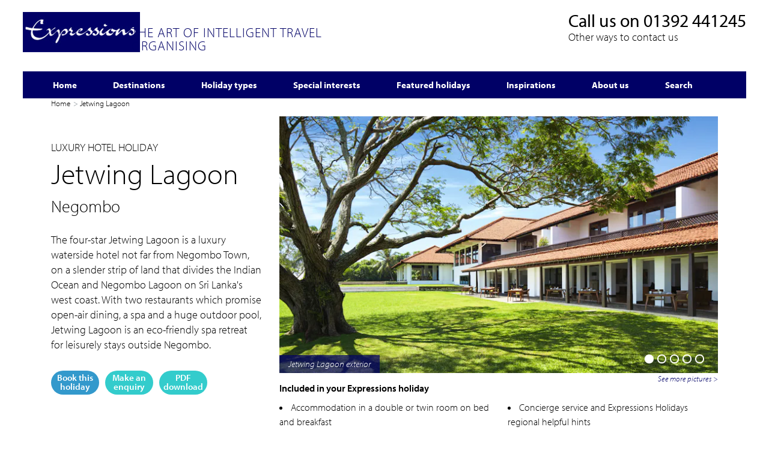

--- FILE ---
content_type: text/html; charset=utf-8
request_url: https://www.expressionsholidays.co.uk/jetwing-lagoon-negombo-and-west-coast-sri-lanka
body_size: 39099
content:
<!DOCTYPE html>
<html xmlns="http://www.w3.org/1999/xhtml" xml:lang="en-gb" lang="en-gb" dir="ltr">
<head>
    <meta http-equiv="X-UA-Compatible" content="IE=edge">
    <meta name="viewport" content="width=device-width, initial-scale=1, shrink-to-fit=no" />
    <base href="https://www.expressionsholidays.co.uk/jetwing-lagoon-negombo-and-west-coast-sri-lanka" />
	<meta http-equiv="content-type" content="text/html; charset=utf-8" />
	<meta name="keywords" content="EXH1091, Jetwing Lagoon, Negombo and west coast, Hotel holiday" />
	<meta name="title" content="Jetwing Lagoon Negombo | Luxury Sri Lanka" />
	<meta name="description" content="Jetwing Lagoon Hotel Negombo is a 4-star hotel with 55 rooms in gardens between the Indian Ocean and the Negombo Lagoon, and was Geoffrey Bawa's first resort" />
	<meta name="generator" content="Expressions 3.10.12 - Specialist Travel Content Management" />
	<title>Jetwing Lagoon Negombo | Luxury Sri Lanka</title>
	<link href="/media/com_rstbox/css/engagebox.css?c97c8f622e67314767dbf0f4d6471fe8" rel="stylesheet" type="text/css" />
	<link href="/media/com_rsform/css/front.css?c97c8f622e67314767dbf0f4d6471fe8" rel="stylesheet" type="text/css" />
	<link href="/templates/zenbase/css/bootstrap.min.css" rel="stylesheet" type="text/css" />
	<link href="/templates/zenbase/css/font-awesome.min.css" rel="stylesheet" type="text/css" />
	<link href="/templates/zenbase/css/template.css" rel="stylesheet" type="text/css" />
	<link href="/templates/zenbase/css/responsive.css" rel="stylesheet" type="text/css" />
	<link href="https://www.expressionsholidays.co.uk/modules/mod_jux_easy_megamenu/assets/font-awesome/css/font-awesome.css" rel="stylesheet" type="text/css" />
	<link href="https://www.expressionsholidays.co.uk/modules/mod_jux_easy_megamenu/assets/css/default.css" rel="stylesheet" type="text/css" />
	<link href="https://www.expressionsholidays.co.uk/modules/mod_jux_easy_megamenu/assets/css/style/custom-129.css" rel="stylesheet" type="text/css" />
	<style type="text/css">

		#rstbox_1 .rstbox-close:hover {
			color: rgba(128, 128, 128, 1) !important;
		}	
	
	</style>
	<script type="application/json" class="joomla-script-options new">{"csrf.token":"00235b868832d7c7c4966adf07afb419","system.paths":{"root":"","base":""},"system.keepalive":{"interval":3600000,"uri":"\\/component\/ajax\/?format=json"}}</script>
	<script src="/media/jui/js/jquery.min.js?c97c8f622e67314767dbf0f4d6471fe8" type="text/javascript"></script>
	<script src="/media/jui/js/jquery-noconflict.js?c97c8f622e67314767dbf0f4d6471fe8" type="text/javascript"></script>
	<script src="/media/jui/js/jquery-migrate.min.js?c97c8f622e67314767dbf0f4d6471fe8" type="text/javascript"></script>
	<script src="//maps.googleapis.com/maps/api/js?key=AIzaSyDfs9og4IBwqQi8RANY1OhaZwRkQFLZ5Dg" type="text/javascript"></script>
	<script src="/libraries/expressions/assets/js/geocodesite.js" type="text/javascript"></script>
	<script src="/media/jui/js/bootstrap.min.js?c97c8f622e67314767dbf0f4d6471fe8" type="text/javascript"></script>
	<script src="/media/com_rstbox/js/vendor/velocity.js?c97c8f622e67314767dbf0f4d6471fe8" type="text/javascript"></script>
	<script src="/media/com_rstbox/js/vendor/velocity.ui.js?c97c8f622e67314767dbf0f4d6471fe8" type="text/javascript"></script>
	<script src="/media/com_rstbox/js/engagebox.js?c97c8f622e67314767dbf0f4d6471fe8" type="text/javascript"></script>
	<script src="/media/com_rsform/js/script.js?c97c8f622e67314767dbf0f4d6471fe8" type="text/javascript"></script>
	<script src="/media/system/js/core.js?c97c8f622e67314767dbf0f4d6471fe8" type="text/javascript"></script>
	<!--[if lt IE 9]><script src="/media/system/js/polyfill.event.js?c97c8f622e67314767dbf0f4d6471fe8" type="text/javascript"></script><![endif]-->
	<script src="/media/system/js/keepalive.js?c97c8f622e67314767dbf0f4d6471fe8" type="text/javascript"></script>
	<script src="/templates/zenbase/js/popper.min.js" type="text/javascript"></script>
	<script src="/templates/zenbase/js/bootstrap.min.js" type="text/javascript"></script>
	<script src="/templates/zenbase/js/slick.min.js" type="text/javascript"></script>
	<script src="/templates/zenbase/js/template.js" type="text/javascript"></script>
	<script src="/templates/zenbase/js/additional.js" type="text/javascript"></script>
	<script src="/modules/mod_jux_easy_megamenu/assets/js/stickymenu.js" type="text/javascript"></script>
	<script type="text/javascript">

  jQuery(function() {
    // jQuery(".tooltip-icon").tooltip();
   // jQuery.Zen.accordion(".main-accordion", "closed");
   // jQuery.Zen.accordion(".sub-tab-content ");

    jQuery(function () {
      jQuery('[data-toggle="tooltip"]').tooltip()
    })
  });
  jQuery(function($){ initTooltips(); $("body").on("subform-row-add", initTooltips); function initTooltips (event, container) { container = container || document;$(container).find(".hasTooltip").tooltip({"html": true,"container": "body"});} });RSFormPro.scrollToError = true;RSFormProUtils.addEvent(window, 'load', function(){
	RSFormPro.setHTML5Validation('13', false, {"parent":"","field":"is-invalid"}, 0);  
});
	</script>
	<link rel="canonical" href="https://www.expressionsholidays.co.uk/jetwing-lagoon-negombo-and-west-coast-sri-lanka" />
	<meta property="og:type" content="product" />
	<meta property="og:title" content="" />
	<meta property="og:description" content="..." />
	<meta property="og:url" content="https://www.expressionsholidays.co.uk/jetwing-lagoon-negombo-and-west-coast-sri-lanka" />
	<meta property="og:price:currency" content="" />
	<meta property="og:price:amount" content="" />

    <link rel="stylesheet" href="https://use.typekit.net/mdg5enb.css">
    <link rel="icon" href="/templates/zenbase/expressions.jpg">
     <meta name="google-site-verification" content="1RqPfT1vd2ZSk4nUYk5nU0h2NyvjTNwxpFoKYkhLtJ0" />
      
	<!-- Google Tag Manager -->
	<script>(function(w,d,s,l,i){w[l]=w[l]||[];w[l].push({'gtm.start':	
new Date().getTime(),event:'gtm.js'});var f=d.getElementsByTagName(s)[0],
j=d.createElement(s),dl=l!='dataLayer'?'&l='+l:'';j.async=true;j.src=
'https://www.googletagmanager.com/gtm.js?id='+i+dl;f.parentNode.insertBefore(j,f);
})(window,document,'script','dataLayer','GTM-MMKRR3WR');</script>
<!-- End Google Tag Manager -->
      
</head>
<body class=" holiday_detail_page" >

<!-- Google Tag Manager (noscript) -->
<noscript><iframe src="https://www.googletagmanager.com/ns.html?id=GTM-MMKRR3WR"
height="0" width="0" style="display:none;visibility:hidden"></iframe></noscript>
<!-- End Google Tag Manager (noscript) -->

<!------------------------------------------------------------------------------ 
 // Header
 //----------------------------------------------------------------------------->
<header id="header">
  <div class="container">
          <div class="header-left">
        
        <div id="logo"> <a class="zen-header-logo" href="https://www.expressionsholidays.co.uk/">
                    		<!-- mod-124-->                  
                <div class="moduletable">
                                                

<div class="custom"  >
	<p><img src="/images/logo.jpg" alt="" /></p></div>
                </div>
        
          </a> </div>
        
      </div>
             <div class="header-center">
        <div id="main-middle" class="zen-header-middle text-left">
                    		<!-- mod-125-->                  
                <div class="moduletable">
                                                

<div class="custom"  >
	<p>THE ART OF INTELLIGENT TRAVEL ORGANISING</p></div>
                </div>
        
        </div>        
      </div>
            <div class="header-right">
        <div id="main-number" class="zen-header-number text-right">
                    		<!-- mod-126-->                  
                <div class="moduletable">
                                                

<div class="custom"  >
	<div class="headernumber"><strong><span id="lbl">Call us on </span><a href="tel:01392441245">01392 441245</a></strong><span><a href="/contact-us">Other ways to contact us</a></span></div></div>
                </div>
        
        </div>        
      </div>
        </div>
</header>
<!------------------------------------------------------------------------------ 
// Main Menu 
 //----------------------------------------------------------------------------->
<div id="menu" class="zen-main-menu">
  <div class="container">
    <div class="row">
      <div class="col-sm-12">
        <nav class="navbar navbar-expand-lg navbar-light bg-faded">
          <button class="navbar-toggler navbar-toggler-right" type="button" data-toggle="collapse" data-target="#navbarCollapse" aria-controls="navbarCollapse" aria-expanded="false" aria-label="Toggle navigation"> <span class="navbar-toggler-icon"></span> </button>
          <div class="collapse navbar-collapse" id="navbarCollapse">
            <div id="site-nav-129" class="navbar main-navigation clearfix">
      <button class="collapsible jux-collapse-bar" data-menuicon="fa fa-bars" id="jux-collapse-bar-129" data-breakpoint="991">
        <span class="fa fa-bars toggle-menu-icn"></span>
        <span class="jux-menu-title">Menu</span>
    </button>
      <div id="jux-megamenu-129" class="juxnav  jux-align-center  jux-megamenu-129 jux-easy-megamenu clearfix jux-horizontal-down jux-no-sticky">
        <div class="jux-megamenu clearfix jux-collapse horizontal animate fading" data-type="hover">
<ul class="meganav level0 jux-nav">
<li class="jux-menu-item-179">
<a class="" href="/"   ><div class='jux-menu-item-wrapper'><div class='jux-menu-item-title'><span>Home</span></div></div></a>
</li>
<li class="jux-dropdown jux-mega hasChild mega-align-left jux-menu-item-212">
<a class=" dropdown-toggle" href="/destinations"    ><div class='jux-menu-item-wrapper'><div class='jux-menu-item-title'><span>Destinations</span></div></div></a>
<div class="jux-nav-child jux-dropdown-menu jux-mega"  ><div class="mega-dropdown-inner">
<div class="row-wrap"><div class="row-fluid sortable-col">
<div class="span12 mega-col-nav mega-col-block"><div class="mega-inner">
<ul class="mega-nav level1">
<li class="jux-dropdown-submenu jux-mega hasChild mega-align-left jux-menu-item-216">
<a class="" href="/africa-and-middle-east"   ><div class='jux-menu-item-wrapper'><div class='jux-menu-item-title'><span>Africa and Middle East</span></div><i class="jux-caret fa fa-angle-right"></i></div></a>
<div class="jux-nav-child jux-dropdown-menu jux-mega"  ><div class="mega-dropdown-inner">
<div class="row-wrap"><div class="row-fluid sortable-col">
<div class="span12 mega-col-nav mega-col-block"><div class="mega-inner">
<ul class="mega-nav level2">
<li class="jux-menu-item-217">
<a class="" href="/dubai"   ><div class='jux-menu-item-wrapper'><div class='jux-menu-item-title'><span>Dubai</span></div></div></a>
</li>
<li class="jux-menu-item-218">
<a class="" href="/oman"   ><div class='jux-menu-item-wrapper'><div class='jux-menu-item-title'><span>Oman</span></div></div></a>
</li>
</ul>
</div></div>
</div></div>
</div></div>
</li>
<li class="jux-dropdown-submenu jux-mega hasChild mega-align-left jux-menu-item-214">
<a class="" href="/asia"   ><div class='jux-menu-item-wrapper'><div class='jux-menu-item-title'><span>Asia</span></div><i class="jux-caret fa fa-angle-right"></i></div></a>
<div class="jux-nav-child jux-dropdown-menu jux-mega"  ><div class="mega-dropdown-inner">
<div class="row-wrap"><div class="row-fluid sortable-col">
<div class="span12 mega-col-nav mega-col-block"><div class="mega-inner">
<ul class="mega-nav level2">
<li class="jux-menu-item-219">
<a class="" href="/cambodia"   ><div class='jux-menu-item-wrapper'><div class='jux-menu-item-title'><span>Cambodia</span></div></div></a>
</li>
<li class="jux-menu-item-220">
<a class="" href="/hong-kong"   ><div class='jux-menu-item-wrapper'><div class='jux-menu-item-title'><span>Hong Kong</span></div></div></a>
</li>
<li class="jux-menu-item-221">
<a class="" href="/malaysia"   ><div class='jux-menu-item-wrapper'><div class='jux-menu-item-title'><span>Malaysia</span></div></div></a>
</li>
<li class="jux-menu-item-228">
<a class="" href="/vietnam"   ><div class='jux-menu-item-wrapper'><div class='jux-menu-item-title'><span>Vietnam</span></div></div></a>
</li>
<li class="jux-menu-item-222">
<a class="" href="/singapore"   ><div class='jux-menu-item-wrapper'><div class='jux-menu-item-title'><span>Singapore</span></div></div></a>
</li>
<li class="jux-menu-item-229">
<a class="" href="/thailand"   ><div class='jux-menu-item-wrapper'><div class='jux-menu-item-title'><span>Thailand</span></div></div></a>
</li>
</ul>
</div></div>
</div></div>
</div></div>
</li>
<li class="jux-dropdown-submenu jux-mega hasChild mega-align-left jux-menu-item-230">
<a class="" href="/australasia"   ><div class='jux-menu-item-wrapper'><div class='jux-menu-item-title'><span>Australasia</span></div><i class="jux-caret fa fa-angle-right"></i></div></a>
<div class="jux-nav-child jux-dropdown-menu jux-mega"  ><div class="mega-dropdown-inner">
<div class="row-wrap"><div class="row-fluid sortable-col">
<div class="span12 mega-col-nav mega-col-block"><div class="mega-inner">
<ul class="mega-nav level2">
<li class="jux-dropdown-submenu jux-mega hasChild mega-align-left jux-menu-item-231">
<a class="" href="/australia"   ><div class='jux-menu-item-wrapper'><div class='jux-menu-item-title'><span>Australia</span></div><i class="jux-caret fa fa-angle-right"></i></div></a>
<div class="jux-nav-child jux-dropdown-menu jux-mega"  ><div class="mega-dropdown-inner">
<div class="row-wrap"><div class="row-fluid sortable-col">
<div class="span12 mega-col-nav mega-col-block"><div class="mega-inner">
<ul class="mega-nav level3">
<li class="jux-menu-item-232">
<a class="" href="/new-south-wales-and-sydney"   ><div class='jux-menu-item-wrapper'><div class='jux-menu-item-title'><span>New South Wales and Sydney</span></div></div></a>
</li>
<li class="jux-menu-item-233">
<a class="" href="/australia-northern-territory"   ><div class='jux-menu-item-wrapper'><div class='jux-menu-item-title'><span>Northern Territory</span></div></div></a>
</li>
<li class="jux-menu-item-234">
<a class="" href="/queensland"   ><div class='jux-menu-item-wrapper'><div class='jux-menu-item-title'><span>Queensland</span></div></div></a>
</li>
<li class="jux-menu-item-235">
<a class="" href="/south-australia-and-adelaide"   ><div class='jux-menu-item-wrapper'><div class='jux-menu-item-title'><span>South Australia and Adelaide</span></div></div></a>
</li>
<li class="jux-menu-item-236">
<a class="" href="/tasmania"   ><div class='jux-menu-item-wrapper'><div class='jux-menu-item-title'><span>Tasmania</span></div></div></a>
</li>
<li class="jux-menu-item-237">
<a class="" href="/victoria-and-melbourne"   ><div class='jux-menu-item-wrapper'><div class='jux-menu-item-title'><span>Victoria and Melbourne</span></div></div></a>
</li>
<li class="jux-menu-item-238">
<a class="" href="/western-australia-and-perth"   ><div class='jux-menu-item-wrapper'><div class='jux-menu-item-title'><span>Western Australia and Perth</span></div></div></a>
</li>
</ul>
</div></div>
</div></div>
</div></div>
</li>
<li class="jux-dropdown-submenu jux-mega hasChild mega-align-left jux-menu-item-239">
<a class="" href="/new-zealand"   ><div class='jux-menu-item-wrapper'><div class='jux-menu-item-title'><span>New Zealand</span></div><i class="jux-caret fa fa-angle-right"></i></div></a>
<div class="jux-nav-child jux-dropdown-menu jux-mega"  ><div class="mega-dropdown-inner">
<div class="row-wrap"><div class="row-fluid sortable-col">
<div class="span12 mega-col-nav mega-col-block"><div class="mega-inner">
<ul class="mega-nav level3">
<li class="jux-menu-item-240">
<a class="" href="/new-zealand-auckland"   ><div class='jux-menu-item-wrapper'><div class='jux-menu-item-title'><span>Auckland and environs</span></div></div></a>
</li>
<li class="jux-menu-item-242">
<a class="" href="/new-zealand-central-north-island"   ><div class='jux-menu-item-wrapper'><div class='jux-menu-item-title'><span>Central North Island</span></div></div></a>
</li>
<li class="jux-menu-item-249">
<a class="" href="/new-zealand-central-south-island"   ><div class='jux-menu-item-wrapper'><div class='jux-menu-item-title'><span>Central South Island</span></div></div></a>
</li>
<li class="jux-menu-item-243">
<a class="" href="/hawkes-bay-and-napier"   ><div class='jux-menu-item-wrapper'><div class='jux-menu-item-title'><span>Hawke's Bay and Napier</span></div></div></a>
</li>
<li class="jux-menu-item-241">
<a class="" href="/blenheim-and-marlborough"   ><div class='jux-menu-item-wrapper'><div class='jux-menu-item-title'><span>Marlborough and Blenheim</span></div></div></a>
</li>
<li class="jux-menu-item-244">
<a class="" href="/nelson-and-abel-tasman"   ><div class='jux-menu-item-wrapper'><div class='jux-menu-item-title'><span>Nelson and Abel Tasman</span></div></div></a>
</li>
<li class="jux-menu-item-245">
<a class="" href="/northland-and-bay-of-islands"   ><div class='jux-menu-item-wrapper'><div class='jux-menu-item-title'><span>Northland and Bay of Islands</span></div></div></a>
</li>
<li class="jux-menu-item-246">
<a class="" href="/otago-and-fiordland"   ><div class='jux-menu-item-wrapper'><div class='jux-menu-item-title'><span>Otago and Fiordland</span></div></div></a>
</li>
<li class="jux-menu-item-247">
<a class="" href="/new-zealand-wairarapa"   ><div class='jux-menu-item-wrapper'><div class='jux-menu-item-title'><span>Wairarapa</span></div></div></a>
</li>
<li class="jux-menu-item-248">
<a class="" href="/new-zealand-wellington"   ><div class='jux-menu-item-wrapper'><div class='jux-menu-item-title'><span>Wellington</span></div></div></a>
</li>
</ul>
</div></div>
</div></div>
</div></div>
</li>
</ul>
</div></div>
</div></div>
</div></div>
</li>
<li class="jux-dropdown-submenu jux-mega hasChild mega-align-left jux-menu-item-250">
<a class="" href="/caribbean"   ><div class='jux-menu-item-wrapper'><div class='jux-menu-item-title'><span>Caribbean</span></div><i class="jux-caret fa fa-angle-right"></i></div></a>
<div class="jux-nav-child jux-dropdown-menu jux-mega"  ><div class="mega-dropdown-inner">
<div class="row-wrap"><div class="row-fluid sortable-col">
<div class="span12 mega-col-nav mega-col-block"><div class="mega-inner">
<ul class="mega-nav level2">
<li class="jux-menu-item-251">
<a class="" href="/anguilla"   ><div class='jux-menu-item-wrapper'><div class='jux-menu-item-title'><span>Anguilla</span></div></div></a>
</li>
<li class="jux-menu-item-252">
<a class="" href="/antigua"   ><div class='jux-menu-item-wrapper'><div class='jux-menu-item-title'><span>Antigua</span></div></div></a>
</li>
<li class="jux-menu-item-253">
<a class="" href="/bahamas"   ><div class='jux-menu-item-wrapper'><div class='jux-menu-item-title'><span>Bahamas</span></div></div></a>
</li>
<li class="jux-menu-item-254">
<a class="" href="/barbados"   ><div class='jux-menu-item-wrapper'><div class='jux-menu-item-title'><span>Barbados</span></div></div></a>
</li>
<li class="jux-menu-item-255">
<a class="" href="/grenada"   ><div class='jux-menu-item-wrapper'><div class='jux-menu-item-title'><span>Grenada</span></div></div></a>
</li>
<li class="jux-menu-item-256">
<a class="" href="/jamaica"   ><div class='jux-menu-item-wrapper'><div class='jux-menu-item-title'><span>Jamaica</span></div></div></a>
</li>
<li class="jux-menu-item-257">
<a class="" href="/st-kitts-and-nevis"   ><div class='jux-menu-item-wrapper'><div class='jux-menu-item-title'><span>Nevis</span></div></div></a>
</li>
<li class="jux-menu-item-258">
<a class="" href="/st-lucia"   ><div class='jux-menu-item-wrapper'><div class='jux-menu-item-title'><span>St Lucia</span></div></div></a>
</li>
<li class="jux-menu-item-259">
<a class="" href="/st-martin"   ><div class='jux-menu-item-wrapper'><div class='jux-menu-item-title'><span>St Martin</span></div></div></a>
</li>
<li class="jux-menu-item-260">
<a class="" href="/st-vincent-and-the-grenadines"   ><div class='jux-menu-item-wrapper'><div class='jux-menu-item-title'><span>St Vincent and the Grenadines</span></div></div></a>
</li>
<li class="jux-menu-item-261">
<a class="" href="/tobago"   ><div class='jux-menu-item-wrapper'><div class='jux-menu-item-title'><span>Tobago</span></div></div></a>
</li>
</ul>
</div></div>
</div></div>
</div></div>
</li>
<li class="jux-dropdown-submenu jux-mega hasChild mega-align-left jux-menu-item-262">
<a class="" href="/europe"   ><div class='jux-menu-item-wrapper'><div class='jux-menu-item-title'><span>Europe</span></div><i class="jux-caret fa fa-angle-right"></i></div></a>
<div class="jux-nav-child jux-dropdown-menu jux-mega"  ><div class="mega-dropdown-inner">
<div class="row-wrap"><div class="row-fluid sortable-col">
<div class="span12 mega-col-nav mega-col-block"><div class="mega-inner">
<ul class="mega-nav level2">
<li class="jux-menu-item-263">
<a class="" href="/austria"   ><div class='jux-menu-item-wrapper'><div class='jux-menu-item-title'><span>Austria</span></div></div></a>
</li>
<li class="jux-menu-item-264">
<a class="" href="/cyprus"   ><div class='jux-menu-item-wrapper'><div class='jux-menu-item-title'><span>Cyprus</span></div></div></a>
</li>
<li class="jux-menu-item-265">
<a class="" href="/czech-republic"   ><div class='jux-menu-item-wrapper'><div class='jux-menu-item-title'><span>Czech Republic</span></div></div></a>
</li>
<li class="jux-menu-item-413">
<a class="" href="/denmark"   ><div class='jux-menu-item-wrapper'><div class='jux-menu-item-title'><span>Denmark</span></div></div></a>
</li>
<li class="jux-menu-item-266">
<a class="" href="/germany"   ><div class='jux-menu-item-wrapper'><div class='jux-menu-item-title'><span>Germany</span></div></div></a>
</li>
<li class="jux-menu-item-267">
<a class="" href="/greece"   ><div class='jux-menu-item-wrapper'><div class='jux-menu-item-title'><span>Greece</span></div></div></a>
</li>
<li class="jux-menu-item-411">
<a class="" href="/great-britain"   ><div class='jux-menu-item-wrapper'><div class='jux-menu-item-title'><span>Great Britain</span></div></div></a>
</li>
<li class="jux-menu-item-268">
<a class="" href="/hungary"   ><div class='jux-menu-item-wrapper'><div class='jux-menu-item-title'><span>Hungary</span></div></div></a>
</li>
<li class="jux-menu-item-269">
<a class="" href="/poland"   ><div class='jux-menu-item-wrapper'><div class='jux-menu-item-title'><span>Poland</span></div></div></a>
</li>
<li class="jux-menu-item-381">
<a class="" href="/portugal"   ><div class='jux-menu-item-wrapper'><div class='jux-menu-item-title'><span>Portugal</span></div></div></a>
</li>
<li class="jux-menu-item-270">
<a class="" href="/slovakia"   ><div class='jux-menu-item-wrapper'><div class='jux-menu-item-title'><span>Slovakia</span></div></div></a>
</li>
<li class="jux-menu-item-271">
<a class="" href="/slovenia"   ><div class='jux-menu-item-wrapper'><div class='jux-menu-item-title'><span>Slovenia</span></div></div></a>
</li>
<li class="jux-menu-item-414">
<a class="" href="/sweden"   ><div class='jux-menu-item-wrapper'><div class='jux-menu-item-title'><span>Sweden</span></div></div></a>
</li>
<li class="jux-dropdown-submenu jux-mega hasChild mega-align-left jux-menu-item-272">
<a class="" href="/switzerland"   ><div class='jux-menu-item-wrapper'><div class='jux-menu-item-title'><span>Switzerland</span></div><i class="jux-caret fa fa-angle-right"></i></div></a>
<div class="jux-nav-child jux-dropdown-menu jux-mega"  ><div class="mega-dropdown-inner">
<div class="row-wrap"><div class="row-fluid sortable-col">
<div class="span12 mega-col-nav mega-col-block"><div class="mega-inner">
<ul class="mega-nav level3">
<li class="jux-menu-item-273">
<a class="" href="/bern"   ><div class='jux-menu-item-wrapper'><div class='jux-menu-item-title'><span>Bern</span></div></div></a>
</li>
<li class="jux-menu-item-274">
<a class="" href="/bernese-oberland"   ><div class='jux-menu-item-wrapper'><div class='jux-menu-item-title'><span>Bernese Oberland</span></div></div></a>
</li>
<li class="jux-menu-item-275">
<a class="" href="/grisons-and-the-engadine"   ><div class='jux-menu-item-wrapper'><div class='jux-menu-item-title'><span>Grisons and the Engadine</span></div></div></a>
</li>
<li class="jux-menu-item-276">
<a class="" href="/lake-geneva"   ><div class='jux-menu-item-wrapper'><div class='jux-menu-item-title'><span>Lake Geneva</span></div></div></a>
</li>
<li class="jux-menu-item-277">
<a class="" href="/lake-lucerne"   ><div class='jux-menu-item-wrapper'><div class='jux-menu-item-title'><span>Lake Lucerne</span></div></div></a>
</li>
<li class="jux-menu-item-278">
<a class="" href="/saanenland"   ><div class='jux-menu-item-wrapper'><div class='jux-menu-item-title'><span>Saanenland</span></div></div></a>
</li>
<li class="jux-menu-item-279">
<a class="" href="/swiss-cities"   ><div class='jux-menu-item-wrapper'><div class='jux-menu-item-title'><span>Swiss Cities</span></div></div></a>
</li>
<li class="jux-menu-item-280">
<a class="" href="/ticino"   ><div class='jux-menu-item-wrapper'><div class='jux-menu-item-title'><span>Ticino</span></div></div></a>
</li>
<li class="jux-menu-item-281">
<a class="" href="/valais"   ><div class='jux-menu-item-wrapper'><div class='jux-menu-item-title'><span>Valais</span></div></div></a>
</li>
<li class="jux-menu-item-282">
<a class="" href="/zurich"   ><div class='jux-menu-item-wrapper'><div class='jux-menu-item-title'><span>Zurich</span></div></div></a>
</li>
</ul>
</div></div>
</div></div>
</div></div>
</li>
</ul>
</div></div>
</div></div>
</div></div>
</li>
<li class="jux-dropdown-submenu jux-mega hasChild mega-align-left jux-menu-item-283">
<a class="" href="/france"   ><div class='jux-menu-item-wrapper'><div class='jux-menu-item-title'><span>France</span></div><i class="jux-caret fa fa-angle-right"></i></div></a>
<div class="jux-nav-child jux-dropdown-menu jux-mega"  ><div class="mega-dropdown-inner">
<div class="row-wrap"><div class="row-fluid sortable-col">
<div class="span12 mega-col-nav mega-col-block"><div class="mega-inner">
<ul class="mega-nav level2">
<li class="jux-menu-item-284">
<a class="" href="/alsace"   ><div class='jux-menu-item-wrapper'><div class='jux-menu-item-title'><span>Alsace</span></div></div></a>
</li>
<li class="jux-menu-item-285">
<a class="" href="/auvergne"   ><div class='jux-menu-item-wrapper'><div class='jux-menu-item-title'><span>Auvergne</span></div></div></a>
</li>
<li class="jux-menu-item-286">
<a class="" href="/french-alps"   ><div class='jux-menu-item-wrapper'><div class='jux-menu-item-title'><span>French Alps</span></div></div></a>
</li>
<li class="jux-menu-item-287">
<a class="" href="/french-basque-country"   ><div class='jux-menu-item-wrapper'><div class='jux-menu-item-title'><span>French Basque Country</span></div></div></a>
</li>
<li class="jux-menu-item-288">
<a class="" href="/bordeaux-region"   ><div class='jux-menu-item-wrapper'><div class='jux-menu-item-title'><span>Bordeaux Region</span></div></div></a>
</li>
<li class="jux-menu-item-289">
<a class="" href="/brittany"   ><div class='jux-menu-item-wrapper'><div class='jux-menu-item-title'><span>Brittany</span></div></div></a>
</li>
<li class="jux-menu-item-290">
<a class="" href="/burgundy"   ><div class='jux-menu-item-wrapper'><div class='jux-menu-item-title'><span>Burgundy</span></div></div></a>
</li>
<li class="jux-menu-item-291">
<a class="" href="/champagne"   ><div class='jux-menu-item-wrapper'><div class='jux-menu-item-title'><span>Champagne</span></div></div></a>
</li>
<li class="jux-menu-item-292">
<a class="" href="/corsica"   ><div class='jux-menu-item-wrapper'><div class='jux-menu-item-title'><span>Corsica</span></div></div></a>
</li>
<li class="jux-menu-item-293">
<a class="" href="/cote-azur"   ><div class='jux-menu-item-wrapper'><div class='jux-menu-item-title'><span>Cote d'Azur</span></div></div></a>
</li>
<li class="jux-menu-item-294">
<a class="" href="/dordogne"   ><div class='jux-menu-item-wrapper'><div class='jux-menu-item-title'><span>Dordogne</span></div></div></a>
</li>
<li class="jux-menu-item-295">
<a class="" href="/languedoc-roussillon"   ><div class='jux-menu-item-wrapper'><div class='jux-menu-item-title'><span>Languedoc-Roussillon</span></div></div></a>
</li>
<li class="jux-menu-item-296">
<a class="" href="/loire-valley"   ><div class='jux-menu-item-wrapper'><div class='jux-menu-item-title'><span>Loire Valley</span></div></div></a>
</li>
<li class="jux-menu-item-297">
<a class="" href="/normandy"   ><div class='jux-menu-item-wrapper'><div class='jux-menu-item-title'><span>Normandy</span></div></div></a>
</li>
<li class="jux-menu-item-298">
<a class="" href="/paris"   ><div class='jux-menu-item-wrapper'><div class='jux-menu-item-title'><span>Paris</span></div></div></a>
</li>
<li class="jux-menu-item-299">
<a class="" href="/pas-de-calais"   ><div class='jux-menu-item-wrapper'><div class='jux-menu-item-title'><span>Pas de Calais</span></div></div></a>
</li>
<li class="jux-menu-item-300">
<a class="" href="/provence"   ><div class='jux-menu-item-wrapper'><div class='jux-menu-item-title'><span>Provence</span></div></div></a>
</li>
<li class="jux-menu-item-301">
<a class="" href="/rhone-valley"   ><div class='jux-menu-item-wrapper'><div class='jux-menu-item-title'><span>Rhone Valley</span></div></div></a>
</li>
<li class="jux-menu-item-302">
<a class="" href="/tarn-and-lot"   ><div class='jux-menu-item-wrapper'><div class='jux-menu-item-title'><span>Tarn and Lot</span></div></div></a>
</li>
</ul>
</div></div>
</div></div>
</div></div>
</li>
<li class="jux-dropdown-submenu jux-mega hasChild mega-align-left jux-menu-item-303">
<a class="" href="/indian-ocean"   ><div class='jux-menu-item-wrapper'><div class='jux-menu-item-title'><span>Indian Ocean</span></div><i class="jux-caret fa fa-angle-right"></i></div></a>
<div class="jux-nav-child jux-dropdown-menu jux-mega"  ><div class="mega-dropdown-inner">
<div class="row-wrap"><div class="row-fluid sortable-col">
<div class="span12 mega-col-nav mega-col-block"><div class="mega-inner">
<ul class="mega-nav level2">
<li class="jux-menu-item-304">
<a class="" href="/maldives"   ><div class='jux-menu-item-wrapper'><div class='jux-menu-item-title'><span>Maldives</span></div></div></a>
</li>
<li class="jux-menu-item-305">
<a class="" href="/mauritius"   ><div class='jux-menu-item-wrapper'><div class='jux-menu-item-title'><span>Mauritius</span></div></div></a>
</li>
<li class="jux-menu-item-306">
<a class="" href="/seychelles"   ><div class='jux-menu-item-wrapper'><div class='jux-menu-item-title'><span>Seychelles</span></div></div></a>
</li>
</ul>
</div></div>
</div></div>
</div></div>
</li>
<li class="jux-dropdown-submenu jux-mega hasChild mega-align-left jux-menu-item-307">
<a class="" href="/italy"   ><div class='jux-menu-item-wrapper'><div class='jux-menu-item-title'><span>Italy</span></div><i class="jux-caret fa fa-angle-right"></i></div></a>
<div class="jux-nav-child jux-dropdown-menu jux-mega"  ><div class="mega-dropdown-inner">
<div class="row-wrap"><div class="row-fluid sortable-col">
<div class="span12 mega-col-nav mega-col-block"><div class="mega-inner">
<ul class="mega-nav level2">
<li class="jux-menu-item-308">
<a class="" href="/abruzzo"   ><div class='jux-menu-item-wrapper'><div class='jux-menu-item-title'><span>Abruzzo</span></div></div></a>
</li>
<li class="jux-menu-item-309">
<a class="" href="/amalfi-coast"   ><div class='jux-menu-item-wrapper'><div class='jux-menu-item-title'><span>Amalfi Coast</span></div></div></a>
</li>
<li class="jux-menu-item-310">
<a class="" href="/basilicata"   ><div class='jux-menu-item-wrapper'><div class='jux-menu-item-title'><span>Basilicata</span></div></div></a>
</li>
<li class="jux-menu-item-311">
<a class="" href="/calabria"   ><div class='jux-menu-item-wrapper'><div class='jux-menu-item-title'><span>Calabria</span></div></div></a>
</li>
<li class="jux-menu-item-312">
<a class="" href="/italian-alps"   ><div class='jux-menu-item-wrapper'><div class='jux-menu-item-title'><span>Italian Alps</span></div></div></a>
</li>
<li class="jux-dropdown-submenu jux-mega hasChild mega-align-left jux-menu-item-313">
<a class="" href="/italian-cities"   ><div class='jux-menu-item-wrapper'><div class='jux-menu-item-title'><span>Italian Cities</span></div><i class="jux-caret fa fa-angle-right"></i></div></a>
<div class="jux-nav-child jux-dropdown-menu jux-mega"  ><div class="mega-dropdown-inner">
<div class="row-wrap"><div class="row-fluid sortable-col">
<div class="span12 mega-col-nav mega-col-block"><div class="mega-inner">
<ul class="mega-nav level3">
<li class="jux-menu-item-314">
<a class="" href="/florence"   ><div class='jux-menu-item-wrapper'><div class='jux-menu-item-title'><span>Florence</span></div></div></a>
</li>
<li class="jux-menu-item-315">
<a class="" href="/milan"   ><div class='jux-menu-item-wrapper'><div class='jux-menu-item-title'><span>Milan</span></div></div></a>
</li>
<li class="jux-menu-item-316">
<a class="" href="/naples"   ><div class='jux-menu-item-wrapper'><div class='jux-menu-item-title'><span>Naples</span></div></div></a>
</li>
<li class="jux-menu-item-317">
<a class="" href="/rome"   ><div class='jux-menu-item-wrapper'><div class='jux-menu-item-title'><span>Rome</span></div></div></a>
</li>
<li class="jux-menu-item-318">
<a class="" href="/turin"   ><div class='jux-menu-item-wrapper'><div class='jux-menu-item-title'><span>Turin</span></div></div></a>
</li>
<li class="jux-menu-item-319">
<a class="" href="/venice"   ><div class='jux-menu-item-wrapper'><div class='jux-menu-item-title'><span>Venice</span></div></div></a>
</li>
<li class="jux-menu-item-320">
<a class="" href="/verona"   ><div class='jux-menu-item-wrapper'><div class='jux-menu-item-title'><span>Verona</span></div></div></a>
</li>
</ul>
</div></div>
</div></div>
</div></div>
</li>
<li class="jux-menu-item-321">
<a class="" href="/italian-lakes"   ><div class='jux-menu-item-wrapper'><div class='jux-menu-item-title'><span>Italian Lakes</span></div></div></a>
</li>
<li class="jux-menu-item-322">
<a class="" href="/latium"   ><div class='jux-menu-item-wrapper'><div class='jux-menu-item-title'><span>Latium</span></div></div></a>
</li>
<li class="jux-menu-item-323">
<a class="" href="/ligurian-riviera"   ><div class='jux-menu-item-wrapper'><div class='jux-menu-item-title'><span>Ligurian Riviera</span></div></div></a>
</li>
<li class="jux-menu-item-324">
<a class="" href="/piemonte"   ><div class='jux-menu-item-wrapper'><div class='jux-menu-item-title'><span>Piemonte</span></div></div></a>
</li>
<li class="jux-menu-item-325">
<a class="" href="/puglia"   ><div class='jux-menu-item-wrapper'><div class='jux-menu-item-title'><span>Puglia</span></div></div></a>
</li>
<li class="jux-menu-item-326">
<a class="" href="/sardinia"   ><div class='jux-menu-item-wrapper'><div class='jux-menu-item-title'><span>Sardinia</span></div></div></a>
</li>
<li class="jux-menu-item-327">
<a class="" href="/sicily"   ><div class='jux-menu-item-wrapper'><div class='jux-menu-item-title'><span>Sicily</span></div></div></a>
</li>
<li class="jux-menu-item-328">
<a class="" href="/tuscany"   ><div class='jux-menu-item-wrapper'><div class='jux-menu-item-title'><span>Tuscany</span></div></div></a>
</li>
<li class="jux-menu-item-329">
<a class="" href="/umbria"   ><div class='jux-menu-item-wrapper'><div class='jux-menu-item-title'><span>Umbria</span></div></div></a>
</li>
<li class="jux-menu-item-330">
<a class="" href="/veneto"   ><div class='jux-menu-item-wrapper'><div class='jux-menu-item-title'><span>Veneto</span></div></div></a>
</li>
</ul>
</div></div>
</div></div>
</div></div>
</li>
<li class="jux-dropdown-submenu jux-mega hasChild mega-align-left jux-menu-item-409">
<a class="" href="/norway"   ><div class='jux-menu-item-wrapper'><div class='jux-menu-item-title'><span>Norway</span></div><i class="jux-caret fa fa-angle-right"></i></div></a>
<div class="jux-nav-child jux-dropdown-menu jux-mega"  ><div class="mega-dropdown-inner">
<div class="row-wrap"><div class="row-fluid sortable-col">
<div class="span12 mega-col-nav mega-col-block"><div class="mega-inner">
<ul class="mega-nav level2">
<li class="jux-menu-item-507">
<a class="" href="/northern-norway"   ><div class='jux-menu-item-wrapper'><div class='jux-menu-item-title'><span>Northern Norway</span></div></div></a>
</li>
<li class="jux-menu-item-504">
<a class="" href="/oslo-and-oslofjord"   ><div class='jux-menu-item-wrapper'><div class='jux-menu-item-title'><span>Oslo and Oslofjord</span></div></div></a>
</li>
<li class="jux-menu-item-512">
<a class="" href="/southern-norway"   ><div class='jux-menu-item-wrapper'><div class='jux-menu-item-title'><span>Southern Norway</span></div></div></a>
</li>
<li class="jux-menu-item-506">
<a class="" href="/trondelag"   ><div class='jux-menu-item-wrapper'><div class='jux-menu-item-title'><span>Trøndelag</span></div></div></a>
</li>
<li class="jux-menu-item-505">
<a class="" href="/vestlandet-and-norways-fjordland"   ><div class='jux-menu-item-wrapper'><div class='jux-menu-item-title'><span>Vestlandet</span></div></div></a>
</li>
</ul>
</div></div>
</div></div>
</div></div>
</li>
<li class="jux-dropdown-submenu jux-mega hasChild mega-align-left jux-menu-item-331">
<a class="" href="/spain"   ><div class='jux-menu-item-wrapper'><div class='jux-menu-item-title'><span>Spain</span></div><i class="jux-caret fa fa-angle-right"></i></div></a>
<div class="jux-nav-child jux-dropdown-menu jux-mega"  ><div class="mega-dropdown-inner">
<div class="row-wrap"><div class="row-fluid sortable-col">
<div class="span12 mega-col-nav mega-col-block"><div class="mega-inner">
<ul class="mega-nav level2">
<li class="jux-menu-item-332">
<a class="" href="/andalusia"   ><div class='jux-menu-item-wrapper'><div class='jux-menu-item-title'><span>Andalusia</span></div></div></a>
</li>
<li class="jux-menu-item-333">
<a class="" href="/barcelona"   ><div class='jux-menu-item-wrapper'><div class='jux-menu-item-title'><span>Barcelona</span></div></div></a>
</li>
<li class="jux-menu-item-334">
<a class="" href="/canary-islands"   ><div class='jux-menu-item-wrapper'><div class='jux-menu-item-title'><span>Canary Islands</span></div></div></a>
</li>
<li class="jux-menu-item-335">
<a class="" href="/catalonia-and-eastern-spain"   ><div class='jux-menu-item-wrapper'><div class='jux-menu-item-title'><span>Catalonia and Eastern Spain</span></div></div></a>
</li>
<li class="jux-menu-item-336">
<a class="" href="/northern-green-spain"   ><div class='jux-menu-item-wrapper'><div class='jux-menu-item-title'><span>Green Spain</span></div></div></a>
</li>
<li class="jux-menu-item-337">
<a class="" href="/heart-of-spain"   ><div class='jux-menu-item-wrapper'><div class='jux-menu-item-title'><span>Heart of Spain</span></div></div></a>
</li>
<li class="jux-menu-item-338">
<a class="" href="/madrid"   ><div class='jux-menu-item-wrapper'><div class='jux-menu-item-title'><span>Madrid</span></div></div></a>
</li>
<li class="jux-menu-item-339">
<a class="" href="/mallorca-and-the-balearics"   ><div class='jux-menu-item-wrapper'><div class='jux-menu-item-title'><span>Mallorca and the Balearic Islands</span></div></div></a>
</li>
<li class="jux-menu-item-340">
<a class="" href="/spanish-basque-country"   ><div class='jux-menu-item-wrapper'><div class='jux-menu-item-title'><span>Spanish Basque Country</span></div></div></a>
</li>
<li class="jux-menu-item-402">
<a class="" href="/navarre-and-aragon-spain"   ><div class='jux-menu-item-wrapper'><div class='jux-menu-item-title'><span>Navarre and Aragon</span></div></div></a>
</li>
<li class="jux-menu-item-404">
<a class="" href="/valencia-and-murcia-spain"   ><div class='jux-menu-item-wrapper'><div class='jux-menu-item-title'><span>Valencia and Murcia</span></div></div></a>
</li>
<li class="jux-menu-item-405">
<a class="" href="/la-rioja-spain"   ><div class='jux-menu-item-wrapper'><div class='jux-menu-item-title'><span>La Rioja</span></div></div></a>
</li>
</ul>
</div></div>
</div></div>
</div></div>
</li>
<li class="jux-dropdown-submenu jux-mega hasChild mega-align-left jux-menu-item-341">
<a class="" href="/sri-lanka"   ><div class='jux-menu-item-wrapper'><div class='jux-menu-item-title'><span>Sri Lanka</span></div><i class="jux-caret fa fa-angle-right"></i></div></a>
<div class="jux-nav-child jux-dropdown-menu jux-mega"  ><div class="mega-dropdown-inner">
<div class="row-wrap"><div class="row-fluid sortable-col">
<div class="span12 mega-col-nav mega-col-block"><div class="mega-inner">
<ul class="mega-nav level2">
<li class="jux-menu-item-342">
<a class="" href="/cultural-triangle-sri-lanka"   ><div class='jux-menu-item-wrapper'><div class='jux-menu-item-title'><span>Cultural Triangle</span></div></div></a>
</li>
<li class="jux-menu-item-343">
<a class="" href="/colombo-sri-lanka"   ><div class='jux-menu-item-wrapper'><div class='jux-menu-item-title'><span>Colombo</span></div></div></a>
</li>
<li class="jux-menu-item-344">
<a class="" href="/galle-and-south-coast-sri-lanka"   ><div class='jux-menu-item-wrapper'><div class='jux-menu-item-title'><span>Galle and south coast</span></div></div></a>
</li>
<li class="jux-menu-item-345">
<a class="" href="/negombo-and-west-coast-sri-lanka"   ><div class='jux-menu-item-wrapper'><div class='jux-menu-item-title'><span>Negombo and west coast</span></div></div></a>
</li>
<li class="jux-menu-item-346">
<a class="" href="/north-and-north-east-sri-lanka"   ><div class='jux-menu-item-wrapper'><div class='jux-menu-item-title'><span>North and North East</span></div></div></a>
</li>
<li class="jux-menu-item-347">
<a class="" href="/tea-and-hill-country-sri-lanka"   ><div class='jux-menu-item-wrapper'><div class='jux-menu-item-title'><span>Tea and hill country</span></div></div></a>
</li>
<li class="jux-menu-item-348">
<a class="" href="/south-west-coast-sri-lanka"   ><div class='jux-menu-item-wrapper'><div class='jux-menu-item-title'><span>South West Coast</span></div></div></a>
</li>
</ul>
</div></div>
</div></div>
</div></div>
</li>
</ul>
</div></div>
</div></div>
</div></div>
</li>
<li class="jux-dropdown jux-mega hasChild mega-align-left jux-menu-item-223">
<a class=" dropdown-toggle" href="/holiday-types"    ><div class='jux-menu-item-wrapper'><div class='jux-menu-item-title'><span>Holiday types</span></div></div></a>
<div class="jux-nav-child jux-dropdown-menu jux-mega"  ><div class="mega-dropdown-inner">
<div class="row-wrap"><div class="row-fluid sortable-col">
<div class="span12 mega-col-nav mega-col-block"><div class="mega-inner">
<ul class="mega-nav level1">
<li class="jux-menu-item-363">
<a class="" href="/hotel-holidays"   ><div class='jux-menu-item-wrapper'><div class='jux-menu-item-title'><span>Hotel holidays</span></div></div></a>
</li>
<li class="jux-menu-item-349">
<a class="" href="/touring-holidays"   ><div class='jux-menu-item-wrapper'><div class='jux-menu-item-title'><span>Touring holidays</span></div></div></a>
</li>
<li class="jux-menu-item-350">
<a class="" href="/rail-holidays"   ><div class='jux-menu-item-wrapper'><div class='jux-menu-item-title'><span>Rail holidays</span></div></div></a>
</li>
<li class="jux-menu-item-351">
<a class="" href="/luxury-family-holidays"   ><div class='jux-menu-item-wrapper'><div class='jux-menu-item-title'><span>Family holidays</span></div></div></a>
</li>
<li class="jux-menu-item-352">
<a class="" href="/spa-and-well-being-holidays"   ><div class='jux-menu-item-wrapper'><div class='jux-menu-item-title'><span>Spa and well-being holidays</span></div></div></a>
</li>
<li class="jux-menu-item-353">
<a class="" href="/honeymoons-abroad"   ><div class='jux-menu-item-wrapper'><div class='jux-menu-item-title'><span>Honeymoons abroad</span></div></div></a>
</li>
</ul>
</div></div>
</div></div>
</div></div>
</li>
<li class="jux-dropdown jux-mega hasChild mega-align-left jux-menu-item-224">
<a class=" dropdown-toggle" href="/special-interests"    ><div class='jux-menu-item-wrapper'><div class='jux-menu-item-title'><span>Special interests</span></div></div></a>
<div class="jux-nav-child jux-dropdown-menu jux-mega"  ><div class="mega-dropdown-inner">
<div class="row-wrap"><div class="row-fluid sortable-col">
<div class="span12 mega-col-nav mega-col-block"><div class="mega-inner">
<ul class="mega-nav level1">
<li class="jux-menu-item-354">
<a class="" href="/food-and-wine-holidays"   ><div class='jux-menu-item-wrapper'><div class='jux-menu-item-title'><span>Food and wine holidays</span></div></div></a>
</li>
<li class="jux-menu-item-355">
<a class="" href="/garden-holidays-and-tours"   ><div class='jux-menu-item-wrapper'><div class='jux-menu-item-title'><span>Garden holidays and tours</span></div></div></a>
</li>
<li class="jux-menu-item-356">
<a class="" href="/cultural-holidays"   ><div class='jux-menu-item-wrapper'><div class='jux-menu-item-title'><span>Cultural holidays</span></div></div></a>
</li>
<li class="jux-menu-item-357">
<a class="" href="/sports-holidays"   ><div class='jux-menu-item-wrapper'><div class='jux-menu-item-title'><span>Sports holidays</span></div></div></a>
</li>
</ul>
</div></div>
</div></div>
</div></div>
</li>
<li class="jux-dropdown jux-mega hasChild mega-align-left jux-menu-item-225">
<a class=" dropdown-toggle" href="/featured-holidays"    ><div class='jux-menu-item-wrapper'><div class='jux-menu-item-title'><span>Featured holidays</span></div></div></a>
<div class="jux-nav-child jux-dropdown-menu jux-mega"  ><div class="mega-dropdown-inner">
<div class="row-wrap"><div class="row-fluid sortable-col">
<div class="span12 mega-col-nav mega-col-block"><div class="mega-inner">
<ul class="mega-nav level1">
<li class="jux-menu-item-358">
<a class="" href="/special-occasion-holidays"   ><div class='jux-menu-item-wrapper'><div class='jux-menu-item-title'><span>Special occasion holidays</span></div></div></a>
</li>
<li class="jux-menu-item-359">
<a class="" href="/new-holidays"   ><div class='jux-menu-item-wrapper'><div class='jux-menu-item-title'><span>New additions</span></div></div></a>
</li>
<li class="jux-menu-item-360">
<a class="" href="/seasonal-holidays"   ><div class='jux-menu-item-wrapper'><div class='jux-menu-item-title'><span>Seasonal suggestions</span></div></div></a>
</li>
<li class="jux-menu-item-361">
<a class="" href="/holidays-of-the-month"   ><div class='jux-menu-item-wrapper'><div class='jux-menu-item-title'><span>Holidays of the month</span></div></div></a>
</li>
</ul>
</div></div>
</div></div>
</div></div>
</li>
<li class="jux-menu-item-226">
<a class="" href="/inspirations"   ><div class='jux-menu-item-wrapper'><div class='jux-menu-item-title'><span>Inspirations</span></div></div></a>
</li>
<li class="jux-menu-item-227">
<a class="" href="/about-us"   ><div class='jux-menu-item-wrapper'><div class='jux-menu-item-title'><span>About us</span></div></div></a>
</li>
<li class="jux-menu-item-170">
<a class="" href="/search"   ><div class='jux-menu-item-wrapper'><div class='jux-menu-item-title'><span>Search</span></div></div></a>
</li>
</ul>
<ul class="meganav level0 jux-nav-mobile">
<li class="jux-menu-item-179">
<a class="" href="/"   ><div class='jux-menu-item-wrapper'><div class='jux-menu-item-title'><span>Home</span></div></div></a>
</li>
<li class="jux-dropdown mega-align-left jux-menu-item-212">
<a class=" dropdown-toggle" href="/destinations"    ><div class='jux-menu-item-wrapper'><div class='jux-menu-item-title'><span>Destinations</span></div><i class="jux-caret fa fa-angle-right"></i></div></a>
<div class="jux-nav-child jux-dropdown-menu jux-mega span12"><div class="mega-dropdown-inner">
<div class=" mega-col-nav mega-col-block"><div class="mega-inner">
<ul class="mega-nav level1">
<li class="jux-dropdown-submenu mega-align-left jux-menu-item-216">
<a class="" href="/africa-and-middle-east"   ><div class='jux-menu-item-wrapper'><div class='jux-menu-item-title'><span>Africa and Middle East</span></div><i class="jux-caret fa fa-angle-right"></i></div></a>
<div class="jux-nav-child jux-dropdown-menu jux-mega span12"><div class="mega-dropdown-inner">
<div class=" mega-col-nav mega-col-block"><div class="mega-inner">
<ul class="mega-nav level2">
<li class="jux-menu-item-217">
<a class="" href="/dubai"   ><div class='jux-menu-item-wrapper'><div class='jux-menu-item-title'><span>Dubai</span></div></div></a>
</li>
<li class="jux-menu-item-218">
<a class="" href="/oman"   ><div class='jux-menu-item-wrapper'><div class='jux-menu-item-title'><span>Oman</span></div></div></a>
</li>
</ul>
</div></div>
</div></div>
</li>
<li class="jux-dropdown-submenu mega-align-left jux-menu-item-214">
<a class="" href="/asia"   ><div class='jux-menu-item-wrapper'><div class='jux-menu-item-title'><span>Asia</span></div><i class="jux-caret fa fa-angle-right"></i></div></a>
<div class="jux-nav-child jux-dropdown-menu jux-mega span12"><div class="mega-dropdown-inner">
<div class=" mega-col-nav mega-col-block"><div class="mega-inner">
<ul class="mega-nav level2">
<li class="jux-menu-item-219">
<a class="" href="/cambodia"   ><div class='jux-menu-item-wrapper'><div class='jux-menu-item-title'><span>Cambodia</span></div></div></a>
</li>
<li class="jux-menu-item-220">
<a class="" href="/hong-kong"   ><div class='jux-menu-item-wrapper'><div class='jux-menu-item-title'><span>Hong Kong</span></div></div></a>
</li>
<li class="jux-menu-item-221">
<a class="" href="/malaysia"   ><div class='jux-menu-item-wrapper'><div class='jux-menu-item-title'><span>Malaysia</span></div></div></a>
</li>
<li class="jux-menu-item-228">
<a class="" href="/vietnam"   ><div class='jux-menu-item-wrapper'><div class='jux-menu-item-title'><span>Vietnam</span></div></div></a>
</li>
<li class="jux-menu-item-222">
<a class="" href="/singapore"   ><div class='jux-menu-item-wrapper'><div class='jux-menu-item-title'><span>Singapore</span></div></div></a>
</li>
<li class="jux-menu-item-229">
<a class="" href="/thailand"   ><div class='jux-menu-item-wrapper'><div class='jux-menu-item-title'><span>Thailand</span></div></div></a>
</li>
</ul>
</div></div>
</div></div>
</li>
<li class="jux-dropdown-submenu mega-align-left jux-menu-item-230">
<a class="" href="/australasia"   ><div class='jux-menu-item-wrapper'><div class='jux-menu-item-title'><span>Australasia</span></div><i class="jux-caret fa fa-angle-right"></i></div></a>
<div class="jux-nav-child jux-dropdown-menu jux-mega span12"><div class="mega-dropdown-inner">
<div class=" mega-col-nav mega-col-block"><div class="mega-inner">
<ul class="mega-nav level2">
<li class="jux-dropdown-submenu mega-align-left jux-menu-item-231">
<a class="" href="/australia"   ><div class='jux-menu-item-wrapper'><div class='jux-menu-item-title'><span>Australia</span></div><i class="jux-caret fa fa-angle-right"></i></div></a>
<div class="jux-nav-child jux-dropdown-menu jux-mega span12"><div class="mega-dropdown-inner">
<div class=" mega-col-nav mega-col-block"><div class="mega-inner">
<ul class="mega-nav level3">
<li class="jux-menu-item-232">
<a class="" href="/new-south-wales-and-sydney"   ><div class='jux-menu-item-wrapper'><div class='jux-menu-item-title'><span>New South Wales and Sydney</span></div></div></a>
</li>
<li class="jux-menu-item-233">
<a class="" href="/australia-northern-territory"   ><div class='jux-menu-item-wrapper'><div class='jux-menu-item-title'><span>Northern Territory</span></div></div></a>
</li>
<li class="jux-menu-item-234">
<a class="" href="/queensland"   ><div class='jux-menu-item-wrapper'><div class='jux-menu-item-title'><span>Queensland</span></div></div></a>
</li>
<li class="jux-menu-item-235">
<a class="" href="/south-australia-and-adelaide"   ><div class='jux-menu-item-wrapper'><div class='jux-menu-item-title'><span>South Australia and Adelaide</span></div></div></a>
</li>
<li class="jux-menu-item-236">
<a class="" href="/tasmania"   ><div class='jux-menu-item-wrapper'><div class='jux-menu-item-title'><span>Tasmania</span></div></div></a>
</li>
<li class="jux-menu-item-237">
<a class="" href="/victoria-and-melbourne"   ><div class='jux-menu-item-wrapper'><div class='jux-menu-item-title'><span>Victoria and Melbourne</span></div></div></a>
</li>
<li class="jux-menu-item-238">
<a class="" href="/western-australia-and-perth"   ><div class='jux-menu-item-wrapper'><div class='jux-menu-item-title'><span>Western Australia and Perth</span></div></div></a>
</li>
</ul>
</div></div>
</div></div>
</li>
<li class="jux-dropdown-submenu mega-align-left jux-menu-item-239">
<a class="" href="/new-zealand"   ><div class='jux-menu-item-wrapper'><div class='jux-menu-item-title'><span>New Zealand</span></div><i class="jux-caret fa fa-angle-right"></i></div></a>
<div class="jux-nav-child jux-dropdown-menu jux-mega span12"><div class="mega-dropdown-inner">
<div class=" mega-col-nav mega-col-block"><div class="mega-inner">
<ul class="mega-nav level3">
<li class="jux-menu-item-240">
<a class="" href="/new-zealand-auckland"   ><div class='jux-menu-item-wrapper'><div class='jux-menu-item-title'><span>Auckland and environs</span></div></div></a>
</li>
<li class="jux-menu-item-242">
<a class="" href="/new-zealand-central-north-island"   ><div class='jux-menu-item-wrapper'><div class='jux-menu-item-title'><span>Central North Island</span></div></div></a>
</li>
<li class="jux-menu-item-249">
<a class="" href="/new-zealand-central-south-island"   ><div class='jux-menu-item-wrapper'><div class='jux-menu-item-title'><span>Central South Island</span></div></div></a>
</li>
<li class="jux-menu-item-243">
<a class="" href="/hawkes-bay-and-napier"   ><div class='jux-menu-item-wrapper'><div class='jux-menu-item-title'><span>Hawke's Bay and Napier</span></div></div></a>
</li>
<li class="jux-menu-item-241">
<a class="" href="/blenheim-and-marlborough"   ><div class='jux-menu-item-wrapper'><div class='jux-menu-item-title'><span>Marlborough and Blenheim</span></div></div></a>
</li>
<li class="jux-menu-item-244">
<a class="" href="/nelson-and-abel-tasman"   ><div class='jux-menu-item-wrapper'><div class='jux-menu-item-title'><span>Nelson and Abel Tasman</span></div></div></a>
</li>
<li class="jux-menu-item-245">
<a class="" href="/northland-and-bay-of-islands"   ><div class='jux-menu-item-wrapper'><div class='jux-menu-item-title'><span>Northland and Bay of Islands</span></div></div></a>
</li>
<li class="jux-menu-item-246">
<a class="" href="/otago-and-fiordland"   ><div class='jux-menu-item-wrapper'><div class='jux-menu-item-title'><span>Otago and Fiordland</span></div></div></a>
</li>
<li class="jux-menu-item-247">
<a class="" href="/new-zealand-wairarapa"   ><div class='jux-menu-item-wrapper'><div class='jux-menu-item-title'><span>Wairarapa</span></div></div></a>
</li>
<li class="jux-menu-item-248">
<a class="" href="/new-zealand-wellington"   ><div class='jux-menu-item-wrapper'><div class='jux-menu-item-title'><span>Wellington</span></div></div></a>
</li>
</ul>
</div></div>
</div></div>
</li>
</ul>
</div></div>
</div></div>
</li>
<li class="jux-dropdown-submenu mega-align-left jux-menu-item-250">
<a class="" href="/caribbean"   ><div class='jux-menu-item-wrapper'><div class='jux-menu-item-title'><span>Caribbean</span></div><i class="jux-caret fa fa-angle-right"></i></div></a>
<div class="jux-nav-child jux-dropdown-menu jux-mega span12"><div class="mega-dropdown-inner">
<div class=" mega-col-nav mega-col-block"><div class="mega-inner">
<ul class="mega-nav level2">
<li class="jux-menu-item-251">
<a class="" href="/anguilla"   ><div class='jux-menu-item-wrapper'><div class='jux-menu-item-title'><span>Anguilla</span></div></div></a>
</li>
<li class="jux-menu-item-252">
<a class="" href="/antigua"   ><div class='jux-menu-item-wrapper'><div class='jux-menu-item-title'><span>Antigua</span></div></div></a>
</li>
<li class="jux-menu-item-253">
<a class="" href="/bahamas"   ><div class='jux-menu-item-wrapper'><div class='jux-menu-item-title'><span>Bahamas</span></div></div></a>
</li>
<li class="jux-menu-item-254">
<a class="" href="/barbados"   ><div class='jux-menu-item-wrapper'><div class='jux-menu-item-title'><span>Barbados</span></div></div></a>
</li>
<li class="jux-menu-item-255">
<a class="" href="/grenada"   ><div class='jux-menu-item-wrapper'><div class='jux-menu-item-title'><span>Grenada</span></div></div></a>
</li>
<li class="jux-menu-item-256">
<a class="" href="/jamaica"   ><div class='jux-menu-item-wrapper'><div class='jux-menu-item-title'><span>Jamaica</span></div></div></a>
</li>
<li class="jux-menu-item-257">
<a class="" href="/st-kitts-and-nevis"   ><div class='jux-menu-item-wrapper'><div class='jux-menu-item-title'><span>Nevis</span></div></div></a>
</li>
<li class="jux-menu-item-258">
<a class="" href="/st-lucia"   ><div class='jux-menu-item-wrapper'><div class='jux-menu-item-title'><span>St Lucia</span></div></div></a>
</li>
<li class="jux-menu-item-259">
<a class="" href="/st-martin"   ><div class='jux-menu-item-wrapper'><div class='jux-menu-item-title'><span>St Martin</span></div></div></a>
</li>
<li class="jux-menu-item-260">
<a class="" href="/st-vincent-and-the-grenadines"   ><div class='jux-menu-item-wrapper'><div class='jux-menu-item-title'><span>St Vincent and the Grenadines</span></div></div></a>
</li>
<li class="jux-menu-item-261">
<a class="" href="/tobago"   ><div class='jux-menu-item-wrapper'><div class='jux-menu-item-title'><span>Tobago</span></div></div></a>
</li>
</ul>
</div></div>
</div></div>
</li>
<li class="jux-dropdown-submenu mega-align-left jux-menu-item-262">
<a class="" href="/europe"   ><div class='jux-menu-item-wrapper'><div class='jux-menu-item-title'><span>Europe</span></div><i class="jux-caret fa fa-angle-right"></i></div></a>
<div class="jux-nav-child jux-dropdown-menu jux-mega span12"><div class="mega-dropdown-inner">
<div class=" mega-col-nav mega-col-block"><div class="mega-inner">
<ul class="mega-nav level2">
<li class="jux-menu-item-263">
<a class="" href="/austria"   ><div class='jux-menu-item-wrapper'><div class='jux-menu-item-title'><span>Austria</span></div></div></a>
</li>
<li class="jux-menu-item-264">
<a class="" href="/cyprus"   ><div class='jux-menu-item-wrapper'><div class='jux-menu-item-title'><span>Cyprus</span></div></div></a>
</li>
<li class="jux-menu-item-265">
<a class="" href="/czech-republic"   ><div class='jux-menu-item-wrapper'><div class='jux-menu-item-title'><span>Czech Republic</span></div></div></a>
</li>
<li class="jux-menu-item-413">
<a class="" href="/denmark"   ><div class='jux-menu-item-wrapper'><div class='jux-menu-item-title'><span>Denmark</span></div></div></a>
</li>
<li class="jux-menu-item-266">
<a class="" href="/germany"   ><div class='jux-menu-item-wrapper'><div class='jux-menu-item-title'><span>Germany</span></div></div></a>
</li>
<li class="jux-menu-item-267">
<a class="" href="/greece"   ><div class='jux-menu-item-wrapper'><div class='jux-menu-item-title'><span>Greece</span></div></div></a>
</li>
<li class="jux-menu-item-411">
<a class="" href="/great-britain"   ><div class='jux-menu-item-wrapper'><div class='jux-menu-item-title'><span>Great Britain</span></div></div></a>
</li>
<li class="jux-menu-item-268">
<a class="" href="/hungary"   ><div class='jux-menu-item-wrapper'><div class='jux-menu-item-title'><span>Hungary</span></div></div></a>
</li>
<li class="jux-menu-item-269">
<a class="" href="/poland"   ><div class='jux-menu-item-wrapper'><div class='jux-menu-item-title'><span>Poland</span></div></div></a>
</li>
<li class="jux-menu-item-381">
<a class="" href="/portugal"   ><div class='jux-menu-item-wrapper'><div class='jux-menu-item-title'><span>Portugal</span></div></div></a>
</li>
<li class="jux-menu-item-270">
<a class="" href="/slovakia"   ><div class='jux-menu-item-wrapper'><div class='jux-menu-item-title'><span>Slovakia</span></div></div></a>
</li>
<li class="jux-menu-item-271">
<a class="" href="/slovenia"   ><div class='jux-menu-item-wrapper'><div class='jux-menu-item-title'><span>Slovenia</span></div></div></a>
</li>
<li class="jux-menu-item-414">
<a class="" href="/sweden"   ><div class='jux-menu-item-wrapper'><div class='jux-menu-item-title'><span>Sweden</span></div></div></a>
</li>
<li class="jux-dropdown-submenu mega-align-left jux-menu-item-272">
<a class="" href="/switzerland"   ><div class='jux-menu-item-wrapper'><div class='jux-menu-item-title'><span>Switzerland</span></div><i class="jux-caret fa fa-angle-right"></i></div></a>
<div class="jux-nav-child jux-dropdown-menu jux-mega span12"><div class="mega-dropdown-inner">
<div class=" mega-col-nav mega-col-block"><div class="mega-inner">
<ul class="mega-nav level3">
<li class="jux-menu-item-273">
<a class="" href="/bern"   ><div class='jux-menu-item-wrapper'><div class='jux-menu-item-title'><span>Bern</span></div></div></a>
</li>
<li class="jux-menu-item-274">
<a class="" href="/bernese-oberland"   ><div class='jux-menu-item-wrapper'><div class='jux-menu-item-title'><span>Bernese Oberland</span></div></div></a>
</li>
<li class="jux-menu-item-275">
<a class="" href="/grisons-and-the-engadine"   ><div class='jux-menu-item-wrapper'><div class='jux-menu-item-title'><span>Grisons and the Engadine</span></div></div></a>
</li>
<li class="jux-menu-item-276">
<a class="" href="/lake-geneva"   ><div class='jux-menu-item-wrapper'><div class='jux-menu-item-title'><span>Lake Geneva</span></div></div></a>
</li>
<li class="jux-menu-item-277">
<a class="" href="/lake-lucerne"   ><div class='jux-menu-item-wrapper'><div class='jux-menu-item-title'><span>Lake Lucerne</span></div></div></a>
</li>
<li class="jux-menu-item-278">
<a class="" href="/saanenland"   ><div class='jux-menu-item-wrapper'><div class='jux-menu-item-title'><span>Saanenland</span></div></div></a>
</li>
<li class="jux-menu-item-279">
<a class="" href="/swiss-cities"   ><div class='jux-menu-item-wrapper'><div class='jux-menu-item-title'><span>Swiss Cities</span></div></div></a>
</li>
<li class="jux-menu-item-280">
<a class="" href="/ticino"   ><div class='jux-menu-item-wrapper'><div class='jux-menu-item-title'><span>Ticino</span></div></div></a>
</li>
<li class="jux-menu-item-281">
<a class="" href="/valais"   ><div class='jux-menu-item-wrapper'><div class='jux-menu-item-title'><span>Valais</span></div></div></a>
</li>
<li class="jux-menu-item-282">
<a class="" href="/zurich"   ><div class='jux-menu-item-wrapper'><div class='jux-menu-item-title'><span>Zurich</span></div></div></a>
</li>
</ul>
</div></div>
</div></div>
</li>
</ul>
</div></div>
</div></div>
</li>
<li class="jux-dropdown-submenu mega-align-left jux-menu-item-283">
<a class="" href="/france"   ><div class='jux-menu-item-wrapper'><div class='jux-menu-item-title'><span>France</span></div><i class="jux-caret fa fa-angle-right"></i></div></a>
<div class="jux-nav-child jux-dropdown-menu jux-mega span12"><div class="mega-dropdown-inner">
<div class=" mega-col-nav mega-col-block"><div class="mega-inner">
<ul class="mega-nav level2">
<li class="jux-menu-item-284">
<a class="" href="/alsace"   ><div class='jux-menu-item-wrapper'><div class='jux-menu-item-title'><span>Alsace</span></div></div></a>
</li>
<li class="jux-menu-item-285">
<a class="" href="/auvergne"   ><div class='jux-menu-item-wrapper'><div class='jux-menu-item-title'><span>Auvergne</span></div></div></a>
</li>
<li class="jux-menu-item-286">
<a class="" href="/french-alps"   ><div class='jux-menu-item-wrapper'><div class='jux-menu-item-title'><span>French Alps</span></div></div></a>
</li>
<li class="jux-menu-item-287">
<a class="" href="/french-basque-country"   ><div class='jux-menu-item-wrapper'><div class='jux-menu-item-title'><span>French Basque Country</span></div></div></a>
</li>
<li class="jux-menu-item-288">
<a class="" href="/bordeaux-region"   ><div class='jux-menu-item-wrapper'><div class='jux-menu-item-title'><span>Bordeaux Region</span></div></div></a>
</li>
<li class="jux-menu-item-289">
<a class="" href="/brittany"   ><div class='jux-menu-item-wrapper'><div class='jux-menu-item-title'><span>Brittany</span></div></div></a>
</li>
<li class="jux-menu-item-290">
<a class="" href="/burgundy"   ><div class='jux-menu-item-wrapper'><div class='jux-menu-item-title'><span>Burgundy</span></div></div></a>
</li>
<li class="jux-menu-item-291">
<a class="" href="/champagne"   ><div class='jux-menu-item-wrapper'><div class='jux-menu-item-title'><span>Champagne</span></div></div></a>
</li>
<li class="jux-menu-item-292">
<a class="" href="/corsica"   ><div class='jux-menu-item-wrapper'><div class='jux-menu-item-title'><span>Corsica</span></div></div></a>
</li>
<li class="jux-menu-item-293">
<a class="" href="/cote-azur"   ><div class='jux-menu-item-wrapper'><div class='jux-menu-item-title'><span>Cote d'Azur</span></div></div></a>
</li>
<li class="jux-menu-item-294">
<a class="" href="/dordogne"   ><div class='jux-menu-item-wrapper'><div class='jux-menu-item-title'><span>Dordogne</span></div></div></a>
</li>
<li class="jux-menu-item-295">
<a class="" href="/languedoc-roussillon"   ><div class='jux-menu-item-wrapper'><div class='jux-menu-item-title'><span>Languedoc-Roussillon</span></div></div></a>
</li>
<li class="jux-menu-item-296">
<a class="" href="/loire-valley"   ><div class='jux-menu-item-wrapper'><div class='jux-menu-item-title'><span>Loire Valley</span></div></div></a>
</li>
<li class="jux-menu-item-297">
<a class="" href="/normandy"   ><div class='jux-menu-item-wrapper'><div class='jux-menu-item-title'><span>Normandy</span></div></div></a>
</li>
<li class="jux-menu-item-298">
<a class="" href="/paris"   ><div class='jux-menu-item-wrapper'><div class='jux-menu-item-title'><span>Paris</span></div></div></a>
</li>
<li class="jux-menu-item-299">
<a class="" href="/pas-de-calais"   ><div class='jux-menu-item-wrapper'><div class='jux-menu-item-title'><span>Pas de Calais</span></div></div></a>
</li>
<li class="jux-menu-item-300">
<a class="" href="/provence"   ><div class='jux-menu-item-wrapper'><div class='jux-menu-item-title'><span>Provence</span></div></div></a>
</li>
<li class="jux-menu-item-301">
<a class="" href="/rhone-valley"   ><div class='jux-menu-item-wrapper'><div class='jux-menu-item-title'><span>Rhone Valley</span></div></div></a>
</li>
<li class="jux-menu-item-302">
<a class="" href="/tarn-and-lot"   ><div class='jux-menu-item-wrapper'><div class='jux-menu-item-title'><span>Tarn and Lot</span></div></div></a>
</li>
</ul>
</div></div>
</div></div>
</li>
<li class="jux-dropdown-submenu mega-align-left jux-menu-item-303">
<a class="" href="/indian-ocean"   ><div class='jux-menu-item-wrapper'><div class='jux-menu-item-title'><span>Indian Ocean</span></div><i class="jux-caret fa fa-angle-right"></i></div></a>
<div class="jux-nav-child jux-dropdown-menu jux-mega span12"><div class="mega-dropdown-inner">
<div class=" mega-col-nav mega-col-block"><div class="mega-inner">
<ul class="mega-nav level2">
<li class="jux-menu-item-304">
<a class="" href="/maldives"   ><div class='jux-menu-item-wrapper'><div class='jux-menu-item-title'><span>Maldives</span></div></div></a>
</li>
<li class="jux-menu-item-305">
<a class="" href="/mauritius"   ><div class='jux-menu-item-wrapper'><div class='jux-menu-item-title'><span>Mauritius</span></div></div></a>
</li>
<li class="jux-menu-item-306">
<a class="" href="/seychelles"   ><div class='jux-menu-item-wrapper'><div class='jux-menu-item-title'><span>Seychelles</span></div></div></a>
</li>
</ul>
</div></div>
</div></div>
</li>
<li class="jux-dropdown-submenu mega-align-left jux-menu-item-307">
<a class="" href="/italy"   ><div class='jux-menu-item-wrapper'><div class='jux-menu-item-title'><span>Italy</span></div><i class="jux-caret fa fa-angle-right"></i></div></a>
<div class="jux-nav-child jux-dropdown-menu jux-mega span12"><div class="mega-dropdown-inner">
<div class=" mega-col-nav mega-col-block"><div class="mega-inner">
<ul class="mega-nav level2">
<li class="jux-menu-item-308">
<a class="" href="/abruzzo"   ><div class='jux-menu-item-wrapper'><div class='jux-menu-item-title'><span>Abruzzo</span></div></div></a>
</li>
<li class="jux-menu-item-309">
<a class="" href="/amalfi-coast"   ><div class='jux-menu-item-wrapper'><div class='jux-menu-item-title'><span>Amalfi Coast</span></div></div></a>
</li>
<li class="jux-menu-item-310">
<a class="" href="/basilicata"   ><div class='jux-menu-item-wrapper'><div class='jux-menu-item-title'><span>Basilicata</span></div></div></a>
</li>
<li class="jux-menu-item-311">
<a class="" href="/calabria"   ><div class='jux-menu-item-wrapper'><div class='jux-menu-item-title'><span>Calabria</span></div></div></a>
</li>
<li class="jux-menu-item-312">
<a class="" href="/italian-alps"   ><div class='jux-menu-item-wrapper'><div class='jux-menu-item-title'><span>Italian Alps</span></div></div></a>
</li>
<li class="jux-dropdown-submenu mega-align-left jux-menu-item-313">
<a class="" href="/italian-cities"   ><div class='jux-menu-item-wrapper'><div class='jux-menu-item-title'><span>Italian Cities</span></div><i class="jux-caret fa fa-angle-right"></i></div></a>
<div class="jux-nav-child jux-dropdown-menu jux-mega span12"><div class="mega-dropdown-inner">
<div class=" mega-col-nav mega-col-block"><div class="mega-inner">
<ul class="mega-nav level3">
<li class="jux-menu-item-314">
<a class="" href="/florence"   ><div class='jux-menu-item-wrapper'><div class='jux-menu-item-title'><span>Florence</span></div></div></a>
</li>
<li class="jux-menu-item-315">
<a class="" href="/milan"   ><div class='jux-menu-item-wrapper'><div class='jux-menu-item-title'><span>Milan</span></div></div></a>
</li>
<li class="jux-menu-item-316">
<a class="" href="/naples"   ><div class='jux-menu-item-wrapper'><div class='jux-menu-item-title'><span>Naples</span></div></div></a>
</li>
<li class="jux-menu-item-317">
<a class="" href="/rome"   ><div class='jux-menu-item-wrapper'><div class='jux-menu-item-title'><span>Rome</span></div></div></a>
</li>
<li class="jux-menu-item-318">
<a class="" href="/turin"   ><div class='jux-menu-item-wrapper'><div class='jux-menu-item-title'><span>Turin</span></div></div></a>
</li>
<li class="jux-menu-item-319">
<a class="" href="/venice"   ><div class='jux-menu-item-wrapper'><div class='jux-menu-item-title'><span>Venice</span></div></div></a>
</li>
<li class="jux-menu-item-320">
<a class="" href="/verona"   ><div class='jux-menu-item-wrapper'><div class='jux-menu-item-title'><span>Verona</span></div></div></a>
</li>
</ul>
</div></div>
</div></div>
</li>
<li class="jux-menu-item-321">
<a class="" href="/italian-lakes"   ><div class='jux-menu-item-wrapper'><div class='jux-menu-item-title'><span>Italian Lakes</span></div></div></a>
</li>
<li class="jux-menu-item-322">
<a class="" href="/latium"   ><div class='jux-menu-item-wrapper'><div class='jux-menu-item-title'><span>Latium</span></div></div></a>
</li>
<li class="jux-menu-item-323">
<a class="" href="/ligurian-riviera"   ><div class='jux-menu-item-wrapper'><div class='jux-menu-item-title'><span>Ligurian Riviera</span></div></div></a>
</li>
<li class="jux-menu-item-324">
<a class="" href="/piemonte"   ><div class='jux-menu-item-wrapper'><div class='jux-menu-item-title'><span>Piemonte</span></div></div></a>
</li>
<li class="jux-menu-item-325">
<a class="" href="/puglia"   ><div class='jux-menu-item-wrapper'><div class='jux-menu-item-title'><span>Puglia</span></div></div></a>
</li>
<li class="jux-menu-item-326">
<a class="" href="/sardinia"   ><div class='jux-menu-item-wrapper'><div class='jux-menu-item-title'><span>Sardinia</span></div></div></a>
</li>
<li class="jux-menu-item-327">
<a class="" href="/sicily"   ><div class='jux-menu-item-wrapper'><div class='jux-menu-item-title'><span>Sicily</span></div></div></a>
</li>
<li class="jux-menu-item-328">
<a class="" href="/tuscany"   ><div class='jux-menu-item-wrapper'><div class='jux-menu-item-title'><span>Tuscany</span></div></div></a>
</li>
<li class="jux-menu-item-329">
<a class="" href="/umbria"   ><div class='jux-menu-item-wrapper'><div class='jux-menu-item-title'><span>Umbria</span></div></div></a>
</li>
<li class="jux-menu-item-330">
<a class="" href="/veneto"   ><div class='jux-menu-item-wrapper'><div class='jux-menu-item-title'><span>Veneto</span></div></div></a>
</li>
</ul>
</div></div>
</div></div>
</li>
<li class="jux-dropdown-submenu mega-align-left jux-menu-item-409">
<a class="" href="/norway"   ><div class='jux-menu-item-wrapper'><div class='jux-menu-item-title'><span>Norway</span></div><i class="jux-caret fa fa-angle-right"></i></div></a>
<div class="jux-nav-child jux-dropdown-menu jux-mega span12"><div class="mega-dropdown-inner">
<div class=" mega-col-nav mega-col-block"><div class="mega-inner">
<ul class="mega-nav level2">
<li class="jux-menu-item-507">
<a class="" href="/northern-norway"   ><div class='jux-menu-item-wrapper'><div class='jux-menu-item-title'><span>Northern Norway</span></div></div></a>
</li>
<li class="jux-menu-item-504">
<a class="" href="/oslo-and-oslofjord"   ><div class='jux-menu-item-wrapper'><div class='jux-menu-item-title'><span>Oslo and Oslofjord</span></div></div></a>
</li>
<li class="jux-menu-item-512">
<a class="" href="/southern-norway"   ><div class='jux-menu-item-wrapper'><div class='jux-menu-item-title'><span>Southern Norway</span></div></div></a>
</li>
<li class="jux-menu-item-506">
<a class="" href="/trondelag"   ><div class='jux-menu-item-wrapper'><div class='jux-menu-item-title'><span>Trøndelag</span></div></div></a>
</li>
<li class="jux-menu-item-505">
<a class="" href="/vestlandet-and-norways-fjordland"   ><div class='jux-menu-item-wrapper'><div class='jux-menu-item-title'><span>Vestlandet</span></div></div></a>
</li>
</ul>
</div></div>
</div></div>
</li>
<li class="jux-dropdown-submenu mega-align-left jux-menu-item-331">
<a class="" href="/spain"   ><div class='jux-menu-item-wrapper'><div class='jux-menu-item-title'><span>Spain</span></div><i class="jux-caret fa fa-angle-right"></i></div></a>
<div class="jux-nav-child jux-dropdown-menu jux-mega span12"><div class="mega-dropdown-inner">
<div class=" mega-col-nav mega-col-block"><div class="mega-inner">
<ul class="mega-nav level2">
<li class="jux-menu-item-332">
<a class="" href="/andalusia"   ><div class='jux-menu-item-wrapper'><div class='jux-menu-item-title'><span>Andalusia</span></div></div></a>
</li>
<li class="jux-menu-item-333">
<a class="" href="/barcelona"   ><div class='jux-menu-item-wrapper'><div class='jux-menu-item-title'><span>Barcelona</span></div></div></a>
</li>
<li class="jux-menu-item-334">
<a class="" href="/canary-islands"   ><div class='jux-menu-item-wrapper'><div class='jux-menu-item-title'><span>Canary Islands</span></div></div></a>
</li>
<li class="jux-menu-item-335">
<a class="" href="/catalonia-and-eastern-spain"   ><div class='jux-menu-item-wrapper'><div class='jux-menu-item-title'><span>Catalonia and Eastern Spain</span></div></div></a>
</li>
<li class="jux-menu-item-336">
<a class="" href="/northern-green-spain"   ><div class='jux-menu-item-wrapper'><div class='jux-menu-item-title'><span>Green Spain</span></div></div></a>
</li>
<li class="jux-menu-item-337">
<a class="" href="/heart-of-spain"   ><div class='jux-menu-item-wrapper'><div class='jux-menu-item-title'><span>Heart of Spain</span></div></div></a>
</li>
<li class="jux-menu-item-338">
<a class="" href="/madrid"   ><div class='jux-menu-item-wrapper'><div class='jux-menu-item-title'><span>Madrid</span></div></div></a>
</li>
<li class="jux-menu-item-339">
<a class="" href="/mallorca-and-the-balearics"   ><div class='jux-menu-item-wrapper'><div class='jux-menu-item-title'><span>Mallorca and the Balearic Islands</span></div></div></a>
</li>
<li class="jux-menu-item-340">
<a class="" href="/spanish-basque-country"   ><div class='jux-menu-item-wrapper'><div class='jux-menu-item-title'><span>Spanish Basque Country</span></div></div></a>
</li>
<li class="jux-menu-item-402">
<a class="" href="/navarre-and-aragon-spain"   ><div class='jux-menu-item-wrapper'><div class='jux-menu-item-title'><span>Navarre and Aragon</span></div></div></a>
</li>
<li class="jux-menu-item-404">
<a class="" href="/valencia-and-murcia-spain"   ><div class='jux-menu-item-wrapper'><div class='jux-menu-item-title'><span>Valencia and Murcia</span></div></div></a>
</li>
<li class="jux-menu-item-405">
<a class="" href="/la-rioja-spain"   ><div class='jux-menu-item-wrapper'><div class='jux-menu-item-title'><span>La Rioja</span></div></div></a>
</li>
</ul>
</div></div>
</div></div>
</li>
<li class="jux-dropdown-submenu mega-align-left jux-menu-item-341">
<a class="" href="/sri-lanka"   ><div class='jux-menu-item-wrapper'><div class='jux-menu-item-title'><span>Sri Lanka</span></div><i class="jux-caret fa fa-angle-right"></i></div></a>
<div class="jux-nav-child jux-dropdown-menu jux-mega span12"><div class="mega-dropdown-inner">
<div class=" mega-col-nav mega-col-block"><div class="mega-inner">
<ul class="mega-nav level2">
<li class="jux-menu-item-342">
<a class="" href="/cultural-triangle-sri-lanka"   ><div class='jux-menu-item-wrapper'><div class='jux-menu-item-title'><span>Cultural Triangle</span></div></div></a>
</li>
<li class="jux-menu-item-343">
<a class="" href="/colombo-sri-lanka"   ><div class='jux-menu-item-wrapper'><div class='jux-menu-item-title'><span>Colombo</span></div></div></a>
</li>
<li class="jux-menu-item-344">
<a class="" href="/galle-and-south-coast-sri-lanka"   ><div class='jux-menu-item-wrapper'><div class='jux-menu-item-title'><span>Galle and south coast</span></div></div></a>
</li>
<li class="jux-menu-item-345">
<a class="" href="/negombo-and-west-coast-sri-lanka"   ><div class='jux-menu-item-wrapper'><div class='jux-menu-item-title'><span>Negombo and west coast</span></div></div></a>
</li>
<li class="jux-menu-item-346">
<a class="" href="/north-and-north-east-sri-lanka"   ><div class='jux-menu-item-wrapper'><div class='jux-menu-item-title'><span>North and North East</span></div></div></a>
</li>
<li class="jux-menu-item-347">
<a class="" href="/tea-and-hill-country-sri-lanka"   ><div class='jux-menu-item-wrapper'><div class='jux-menu-item-title'><span>Tea and hill country</span></div></div></a>
</li>
<li class="jux-menu-item-348">
<a class="" href="/south-west-coast-sri-lanka"   ><div class='jux-menu-item-wrapper'><div class='jux-menu-item-title'><span>South West Coast</span></div></div></a>
</li>
</ul>
</div></div>
</div></div>
</li>
</ul>
</div></div>
</div></div>
</li>
<li class="jux-dropdown mega-align-left jux-menu-item-223">
<a class=" dropdown-toggle" href="/holiday-types"    ><div class='jux-menu-item-wrapper'><div class='jux-menu-item-title'><span>Holiday types</span></div><i class="jux-caret fa fa-angle-right"></i></div></a>
<div class="jux-nav-child jux-dropdown-menu jux-mega span12"><div class="mega-dropdown-inner">
<div class=" mega-col-nav mega-col-block"><div class="mega-inner">
<ul class="mega-nav level1">
<li class="jux-menu-item-363">
<a class="" href="/hotel-holidays"   ><div class='jux-menu-item-wrapper'><div class='jux-menu-item-title'><span>Hotel holidays</span></div></div></a>
</li>
<li class="jux-menu-item-349">
<a class="" href="/touring-holidays"   ><div class='jux-menu-item-wrapper'><div class='jux-menu-item-title'><span>Touring holidays</span></div></div></a>
</li>
<li class="jux-menu-item-350">
<a class="" href="/rail-holidays"   ><div class='jux-menu-item-wrapper'><div class='jux-menu-item-title'><span>Rail holidays</span></div></div></a>
</li>
<li class="jux-menu-item-351">
<a class="" href="/luxury-family-holidays"   ><div class='jux-menu-item-wrapper'><div class='jux-menu-item-title'><span>Family holidays</span></div></div></a>
</li>
<li class="jux-menu-item-352">
<a class="" href="/spa-and-well-being-holidays"   ><div class='jux-menu-item-wrapper'><div class='jux-menu-item-title'><span>Spa and well-being holidays</span></div></div></a>
</li>
<li class="jux-menu-item-353">
<a class="" href="/honeymoons-abroad"   ><div class='jux-menu-item-wrapper'><div class='jux-menu-item-title'><span>Honeymoons abroad</span></div></div></a>
</li>
</ul>
</div></div>
</div></div>
</li>
<li class="jux-dropdown mega-align-left jux-menu-item-224">
<a class=" dropdown-toggle" href="/special-interests"    ><div class='jux-menu-item-wrapper'><div class='jux-menu-item-title'><span>Special interests</span></div><i class="jux-caret fa fa-angle-right"></i></div></a>
<div class="jux-nav-child jux-dropdown-menu jux-mega span12"><div class="mega-dropdown-inner">
<div class=" mega-col-nav mega-col-block"><div class="mega-inner">
<ul class="mega-nav level1">
<li class="jux-menu-item-354">
<a class="" href="/food-and-wine-holidays"   ><div class='jux-menu-item-wrapper'><div class='jux-menu-item-title'><span>Food and wine holidays</span></div></div></a>
</li>
<li class="jux-menu-item-355">
<a class="" href="/garden-holidays-and-tours"   ><div class='jux-menu-item-wrapper'><div class='jux-menu-item-title'><span>Garden holidays and tours</span></div></div></a>
</li>
<li class="jux-menu-item-356">
<a class="" href="/cultural-holidays"   ><div class='jux-menu-item-wrapper'><div class='jux-menu-item-title'><span>Cultural holidays</span></div></div></a>
</li>
<li class="jux-menu-item-357">
<a class="" href="/sports-holidays"   ><div class='jux-menu-item-wrapper'><div class='jux-menu-item-title'><span>Sports holidays</span></div></div></a>
</li>
</ul>
</div></div>
</div></div>
</li>
<li class="jux-dropdown mega-align-left jux-menu-item-225">
<a class=" dropdown-toggle" href="/featured-holidays"    ><div class='jux-menu-item-wrapper'><div class='jux-menu-item-title'><span>Featured holidays</span></div><i class="jux-caret fa fa-angle-right"></i></div></a>
<div class="jux-nav-child jux-dropdown-menu jux-mega span12"><div class="mega-dropdown-inner">
<div class=" mega-col-nav mega-col-block"><div class="mega-inner">
<ul class="mega-nav level1">
<li class="jux-menu-item-358">
<a class="" href="/special-occasion-holidays"   ><div class='jux-menu-item-wrapper'><div class='jux-menu-item-title'><span>Special occasion holidays</span></div></div></a>
</li>
<li class="jux-menu-item-359">
<a class="" href="/new-holidays"   ><div class='jux-menu-item-wrapper'><div class='jux-menu-item-title'><span>New additions</span></div></div></a>
</li>
<li class="jux-menu-item-360">
<a class="" href="/seasonal-holidays"   ><div class='jux-menu-item-wrapper'><div class='jux-menu-item-title'><span>Seasonal suggestions</span></div></div></a>
</li>
<li class="jux-menu-item-361">
<a class="" href="/holidays-of-the-month"   ><div class='jux-menu-item-wrapper'><div class='jux-menu-item-title'><span>Holidays of the month</span></div></div></a>
</li>
</ul>
</div></div>
</div></div>
</li>
<li class="jux-menu-item-226">
<a class="" href="/inspirations"   ><div class='jux-menu-item-wrapper'><div class='jux-menu-item-title'><span>Inspirations</span></div></div></a>
</li>
<li class="jux-menu-item-227">
<a class="" href="/about-us"   ><div class='jux-menu-item-wrapper'><div class='jux-menu-item-title'><span>About us</span></div></div></a>
</li>
<li class="jux-menu-item-170">
<a class="" href="/search"   ><div class='jux-menu-item-wrapper'><div class='jux-menu-item-title'><span>Search</span></div></div></a>
</li>
</ul>
</div>
    </div>
</div>
<!-- add class active in  menu item active -->
<script type="text/javascript">
    jQuery(document).ready(function($){
        var itemid = 179;
        $('ul.level0 .jux-menu-item-'+itemid).addClass('active');
    });
</script>     

          </div>
        </nav>
      </div>
    </div>
  </div>
</div>
<!------------------------------------------------------------------------------
// Body Content - Including Breadcrumbs
  //----------------------------------------------------------------------------->
<div id="body" class="zen-body"> 
  
  <!------------------------------------------------------------------------------ 
      // Main Content - Including SP Page Builder
    //----------------------------------------------------------------------------->
  
  <main id="content" role="main" class="container">


    <div id="system-message-container">
	</div>

    

    <div class="zen-holiday-page">
        <div class="holiday_detail_box">
        <div class="bg-white">
                        <div class="breadcrumb-container breadcrumb-container--overlay">
                <div class="">
                    <div class="row">
                        <div class="col-sm-12">
                            <div id="breadcrumbs"> 
<ul itemscope itemtype="http://schema.org/BreadcrumbList" class="breadcrumb">
	
				<li itemprop="itemListElement" itemscope itemtype="http://schema.org/ListItem" class="breadcrumb-item">
									<a itemprop="item" href="/" class="pathway">
						<span itemprop="name">
							Home						</span>
					</a>
				
				<meta itemprop="position" content="1">
			</li>
					<li itemprop="itemListElement" itemscope itemtype="http://schema.org/ListItem" class="breadcrumb-item active">
				<span itemprop="name">
					Jetwing Lagoon				</span>
				<meta itemprop="position" content="2">
			</li>
		</ul>
 </div>
                        </div>
                    </div>
                </div>
            </div>

            <div id="zen-holiday" class=" holiday-item margin-top-large">
                                <div id="holiday-body" class=" holiday-body">
                    <div class="row">
                        <div class="col-md-4 col-lg-4 holiday-content-left">
                            <div id="holiday-tabs" class="tab-content editor">
                                <h1 class="main-heading">
    <span class="sub-title">Luxury hotel holiday</span>
    <span class="main-title">Jetwing Lagoon</span>
    <span class="bottom-title">Negombo</span>
</h1>

<div class="sub-content">The four-star Jetwing Lagoon is a luxury waterside hotel not far from Negombo Town, on a slender strip of land that divides the Indian Ocean and Negombo Lagoon on Sri Lanka's west coast. With two restaurants which promise open-air dining, a spa and a huge outdoor pool, Jetwing Lagoon is an eco-friendly spa retreat for leisurely stays outside Negombo.</div>

<ul class="nav button-nav">
    <li><a class="book" href="/book-this-holiday?form[holiday]=Jetwing Lagoon - Negombo&form[url]=https://www.expressionsholidays.co.uk/jetwing-lagoon-negombo-and-west-coast-sri-lanka">Book this holiday</a></li>
    <li><a href="/holiday-enquiry?form[holiday]=Jetwing Lagoon - Negombo&form[url]=https://www.expressionsholidays.co.uk/jetwing-lagoon-negombo-and-west-coast-sri-lanka">Make an enquiry</a></li>

    
    <!--<li><a href="#">Save for later</a></li>-->
    <li><a href="/holiday-information-download?form[holiday]=Jetwing Lagoon - Negombo&form[link]=132&form[url]=https://www.expressionsholidays.co.uk/jetwing-lagoon-negombo-and-west-coast-sri-lanka">PDF download</a></li>

</ul>


<!--
<span
        class="favourite-toggler"
        data-ng-class="{favourited: isFavourite(3)}"
        data-ng-click="toggleFavourite(3)"
        data-ng-attr-title="{{!isFavourite(3) ? 'Add to Saved holidays' : 'Remove from Saved holidays'}}"
>Toggle favourite
    <span data-ng-class="{ 'icon-star-solid': isFavourite(3), 'icon-star-outline': !isFavourite(3) }"></span>
    <span data-ng-class="{ 'icon-pin': isFavourite(3), 'icon-pin-outline': !isFavourite(3) }"></span>

</span>


    <span
            class="favourite-toggler"
            data-ng-class="{favourited: isFavourite('738')}"
            data-ng-click="toggleFavourite(738);">

        <span
                class="fav-holiday-all icon1-heart pull-right hidden-xs add-fav"
                data-ng-class="{ 'remove-fav': isFavourite('738'), 'add-fav': !isFavourite('738') }">
            <span class="tooltipsave-fav">Add to Saved Holidays</span>
            <span class="remove-fav-text">Remove from Saved Holidays</span>

        </span>
    </span>

<i class="material-icons" title="Add to Saved Tours">star_border</i>
-->
                            </div>
                        </div>
                        <div class="col-md-8 col-lg-8">
                                                        <div id="carouselExampleIndicators" class="carousel slide hero-slider" data-ride="carousel">
                                                                <ol class="carousel-indicators">
                                                                            <li data-target="#carouselExampleIndicators" data-slide-to="0"
                                            class="active"></li>
                                                                            <li data-target="#carouselExampleIndicators" data-slide-to="1"
                                            class=""></li>
                                                                            <li data-target="#carouselExampleIndicators" data-slide-to="2"
                                            class=""></li>
                                                                            <li data-target="#carouselExampleIndicators" data-slide-to="3"
                                            class=""></li>
                                                                            <li data-target="#carouselExampleIndicators" data-slide-to="4"
                                            class=""></li>
                                                                    </ol>
                                                                <div class="carousel-inner">
                                                                            <div class="carousel-item active">
                                            <span class="banner-text">Jetwing Lagoon exterior </span>
                                            <img src="https://expressions-images.imgix.net/destination/sri-lanka/negombo-and-west-coast/jetwing-lagoon-exh1091/jetwing-lagoon-negombo-west-coast-exterior.jpg?w=741&h=434&fit=crop&crop=entropy&auto=format,compress,enhance"
                                                 alt="Exterior of Jetwing Lagoon with large tree in front on the grassy lawn "
                                                 class="d-block w-100">
                                        </div>
                                                                            <div class="carousel-item ">
                                            <span class="banner-text">Jetwing Lagoon  pool</span>
                                            <img src="https://expressions-images.imgix.net/destination/sri-lanka/negombo-and-west-coast/jetwing-lagoon-exh1091/jetwing-lagoon-sri-lanka-pool.jpg?w=741&h=434&fit=crop&crop=entropy&auto=format,compress,enhance"
                                                 alt="Jetwing Lagoon Sri Lanka pool palm trees sun loungers umbrellas"
                                                 class="d-block w-100">
                                        </div>
                                                                            <div class="carousel-item ">
                                            <span class="banner-text">Jetwing Lagoon restaurant</span>
                                            <img src="https://expressions-images.imgix.net/destination/sri-lanka/negombo-and-west-coast/jetwing-lagoon-exh1091/jetwing-lagoon-sri-lanka-restaurant.jpg?w=741&h=434&fit=crop&crop=entropy&auto=format,compress,enhance"
                                                 alt="Jetwing Lagoon Sri Lanka restaurant covered outdoor dining views over water"
                                                 class="d-block w-100">
                                        </div>
                                                                            <div class="carousel-item ">
                                            <span class="banner-text">Jetwing Lagoon outdoor pool</span>
                                            <img src="https://expressions-images.imgix.net/destination/sri-lanka/negombo-and-west-coast/jetwing-lagoon-exh1091/jetwing-lagoon-negombo-pool.jpg?w=741&h=434&fit=crop&crop=entropy&auto=format,compress,enhance"
                                                 alt="Outdoor pool with palm trees near by and sunbeds and umbrellas on grass"
                                                 class="d-block w-100">
                                        </div>
                                                                            <div class="carousel-item ">
                                            <span class="banner-text">Jetwing Lagoon outdoor pool with sun loungers and umbrellas on the wooden decking </span>
                                            <img src="https://expressions-images.imgix.net/destination/sri-lanka/negombo-and-west-coast/jetwing-lagoon-exh1091/jetwing-lagoon-negombo-west-coast-outdoor-pool.jpg?w=741&h=434&fit=crop&crop=entropy&auto=format,compress,enhance"
                                                 alt=""
                                                 class="d-block w-100">
                                        </div>
                                                                    </div>
                                <!-- Left and right controls -->
                                <a class="left carousel-control" href="#carouselExampleIndicators" data-slide="prev">

                                    <span class="sr-only1"><i class="fa fa-angle-left" aria-hidden="true"></i></span>
                                </a>
                                <a class="right carousel-control" href="#carouselExampleIndicators" data-slide="next">

                                    <span class="sr-only1"><i class="fa fa-angle-right" aria-hidden="true"></i></span>
                                </a>
                            </div>

                                                        <div class="banner-link">
                                <a href="#morepictures" data-toggle="modal" class="smp-link">See more pictures ></a>
                            </div>

                            <div class="modal fade" id="morepictures" role="dialog">
                                <div class="modal-dialog">
                                    <div class="modal-content">
                                        <div class="modal-body" style="margin-left:35px;">
                                                                                            <div class="gallery-container">
                                                    <div class="gallery-banner-text">Jetwing Lagoon exterior </div>
                                                    <img src="https://expressions-images.imgix.net/destination/sri-lanka/negombo-and-west-coast/jetwing-lagoon-exh1091/jetwing-lagoon-negombo-west-coast-exterior.jpg?w=741&h=434&fit=crop&crop=entropy&auto=format,compress,enhance?w=414&h=255&fit=crop&crop=entropy&auto=format,compress"
                                                            alt="Exterior of Jetwing Lagoon with large tree in front on the grassy lawn "
                                                            style="height:255px; width:414px; margin:0px;">
                                                </div>
                                                                                            <div class="gallery-container">
                                                    <div class="gallery-banner-text">Jetwing Lagoon  pool</div>
                                                    <img src="https://expressions-images.imgix.net/destination/sri-lanka/negombo-and-west-coast/jetwing-lagoon-exh1091/jetwing-lagoon-sri-lanka-pool.jpg?w=741&h=434&fit=crop&crop=entropy&auto=format,compress,enhance?w=414&h=255&fit=crop&crop=entropy&auto=format,compress"
                                                            alt="Jetwing Lagoon Sri Lanka pool palm trees sun loungers umbrellas"
                                                            style="height:255px; width:414px; margin:0px;">
                                                </div>
                                                                                            <div class="gallery-container">
                                                    <div class="gallery-banner-text">Jetwing Lagoon restaurant</div>
                                                    <img src="https://expressions-images.imgix.net/destination/sri-lanka/negombo-and-west-coast/jetwing-lagoon-exh1091/jetwing-lagoon-sri-lanka-restaurant.jpg?w=741&h=434&fit=crop&crop=entropy&auto=format,compress,enhance?w=414&h=255&fit=crop&crop=entropy&auto=format,compress"
                                                            alt="Jetwing Lagoon Sri Lanka restaurant covered outdoor dining views over water"
                                                            style="height:255px; width:414px; margin:0px;">
                                                </div>
                                                                                            <div class="gallery-container">
                                                    <div class="gallery-banner-text">Jetwing Lagoon outdoor pool</div>
                                                    <img src="https://expressions-images.imgix.net/destination/sri-lanka/negombo-and-west-coast/jetwing-lagoon-exh1091/jetwing-lagoon-negombo-pool.jpg?w=741&h=434&fit=crop&crop=entropy&auto=format,compress,enhance?w=414&h=255&fit=crop&crop=entropy&auto=format,compress"
                                                            alt="Outdoor pool with palm trees near by and sunbeds and umbrellas on grass"
                                                            style="height:255px; width:414px; margin:0px;">
                                                </div>
                                                                                            <div class="gallery-container">
                                                    <div class="gallery-banner-text">Jetwing Lagoon outdoor pool with sun loungers and umbrellas on the wooden decking </div>
                                                    <img src="https://expressions-images.imgix.net/destination/sri-lanka/negombo-and-west-coast/jetwing-lagoon-exh1091/jetwing-lagoon-negombo-west-coast-outdoor-pool.jpg?w=741&h=434&fit=crop&crop=entropy&auto=format,compress,enhance?w=414&h=255&fit=crop&crop=entropy&auto=format,compress"
                                                            alt=""
                                                            style="height:255px; width:414px; margin:0px;">
                                                </div>
                                                                                            <div class="gallery-container">
                                                    <div class="gallery-banner-text">Jetwing Lagoon bedroom </div>
                                                    <img src="https://expressions-images.imgix.net/destination/sri-lanka/negombo-and-west-coast/jetwing-lagoon-exh1091/jetwing-lagoon-negombo-west-coast-bedroom.jpg?w=414&h=255&fit=crop&crop=entropy&auto=format,compress"
                                                            alt="Jetwing Lagoon bedroom with large double bed, coffee table and large windows"
                                                            style="height:255px; width:414px; margin:0px;">
                                                </div>
                                                                                    </div>
                                        <div class="modal-footer">
                                            <button type="button" class="btn btn-default" data-dismiss="modal">Close
                                            </button>
                                        </div>
                                    </div>
                                </div>
                            </div>


                                                                                                                <div class="included_in_holiday">
                                <div class="included_heading">
                                    <strong>Included in your Expressions holiday</strong>
                                </div>
                                <div class="row">
                                    <div class="col-sm-6 included_content">
                                        <ul>
                                                                                            <li><span>Accommodation in a double or twin room on bed and breakfast</span></li>
                                                                                            <li><span>Scheduled flights with Sri Lankan Airlines</span></li>
                                                                                            <li><span>Transport by private car with driver-guide if part of tour or private car transfers only</span></li>
                                                                                    </ul>
                                    </div>
                                    <div class="col-sm-6 included_content">
                                        <ul>
                                                                                            <li><span>Concierge service and Expressions Holidays regional helpful hints</span></li>
                                                                                            <li><span>Optional room, board and flight upgrades. Details on request</span></li>
                                                                                    </ul>
                                    </div>
                                </div>
                                </div>
                                                            
                        </div>
                    </div>
                </div>


            </div>
        </div>

        <div class="contain-box zen-content-box">
                          <article class="tabbed-content">
        <nav class="tabs">
            <ul class="nav nav-pills holiday-tabs">
                                 <li class="nav-item"><a class="nav-link active" href="#holiday-brief">Holiday in brief</a></li>
                <li class="nav-item"><a class="nav-link" href="#hotel-description">Hotel description</a></li>
                <li class="nav-item"><a class="nav-link" id="practicalities-pill" href="#practicalities">Practicalities</a></li>
                                                <li class="nav-item"><a class="nav-link" href=#local-info-map-0>Negombo and west coast information</a></li>
                                                    </ul>
        </nav>

        <div class="tab-content">
                    
            <div class="tab-pane item active" id="holiday-brief" data-title="Holiday in brief"><div class="tab-content" ><div class="row">
    <div class="col-md-8 col-lg-8 content-side">
        <h2>Luxury bespoke holidays and tours to Jetwing Lagoon Hotel, Negombo</h2>
        <div class="intro-text">
            Jetwing Lagoon is a 4-star boutique hotel in a beautiful coastal location. The excellent spa facilities, delicious dining facilities and luxury accommodation afford guests a truly relaxing and idyllic retreat.        </div>

        <div class="facts">
                            <p><strong>Facts in brief</strong></p>
                                    <p><span>Official star rating</span> 4</p>            <p><span>Location</span> Negombo Lagoon, approximately seven miles from Negombo</p>            <p><span>Annual opening</span> All year</p>            <p><span>Closest airport</span> Colombo Airport</p>            <p><span>Distance from airport</span> Colombo Airport 11 miles</p>                                </div>

                    <div class="facilities">
                <p><strong>Hotel facilities and services</strong></p>
                <p>Two restaurant, Two bars, Wine cellar, Outdoor swimming pool, Spa, Gym, Pool table, 24-hour room service, Free WiFi, Car rental, Parking, Babysitting, Daily housekeeping, Daily newspaper. </p> </div>
                                            <div class="watersports_chargeable">
                <p><strong>Chargeable watersports</strong></p>
                <p>Sports fishing, Leisure boat rides, Canoeing, Windsurfing, Sailing, Water skiing.</p> </div>
                            <div class="landsports">
                <p><strong>Land sports</strong></p>
                <p>Nature excursions.</p> </div>
                            <div class="nearby">
                <p><strong>Out and about nearby</strong></p>
                <p>Negombo with its fish market, Dutch Fort, Angurukaramulla Temple, St Mary's Church.</p> </div>
                
        
                
    </div>

        <div class="col-md-4 col-lg-4 content">

                            <div class="right-col testimonial">
                <blockquote>We had a wonderful holiday which exceeded our expectations. Great hotels with a good itinerary. We wouldn't hesitate to use your services again.</blockquote>
                <strong>Mrs J, June 2025</strong>
            </div>
        
                            <div class="right-col price_guide">
                <p><strong>Holiday price guide</strong>
                    Sample prices are per person based on two people sharing a Deluxe room for 7 nights </p>
            </div>
        
                            <div class="right-col from_price">
                <p><strong>From about</strong></p>

                                    <p>
                        <span>£1,750</span>                     </p>
                
                
                                    <p class="holiday_code"><span>Holiday Code</span> EXH1091</p>
                
                
                                    <div class="from_price_desc">
                        <p>The prices displayed here are a guide only. Each holiday price will be tailor-made at the time of booking to reflect all actual costs including up-to-date special offers.</p>
                    </div>
                
            </div>
        
<div class="right-col call-right">
  <h4>Call us on 01392 441245</h4>
  <ul class="nav button-nav">
      <li><a class="book" href="/book-this-holiday?form[holiday]=Jetwing Lagoon - Negombo&form[url]=https://www.expressionsholidays.co.uk/jetwing-lagoon-negombo-and-west-coast-sri-lanka">Book this holiday</a></li>
      <li><a href="/holiday-enquiry?form[holiday]=Jetwing Lagoon - Negombo&form[url]=https://www.expressionsholidays.co.uk/jetwing-lagoon-negombo-and-west-coast-sri-lanka">Make an enquiry</a></li>
      <li><a href="/call-back-request?form[holiday]=Jetwing Lagoon - Negombo&form[url]=https://www.expressionsholidays.co.uk/jetwing-lagoon-negombo-and-west-coast-sri-lanka">Arrange a call back</a></li>
  </ul>
</div>    </div>
</div>

<script>
    jQuery(document).ready(function () {
        jQuery(".offerlnk").click(function () {
            jQuery('.tab-pane').removeClass('active');
            jQuery('.nav-link').removeClass('active');
            jQuery('#practicalities-pill').addClass('active');
            jQuery('#practicalities-pill').addClass('show');
            jQuery('#practicalities').addClass('active');
            jQuery('#practicalities').addClass('show');
        })
    });
</script>

</div></div>
            <div class="tab-pane item" id="hotel-description" data-title="Hotel description"><div class="tab-content" > 
<div class="row">
    <div class="col-md-8 col-lg-8 content-side">
        <h2>Luxury bespoke holidays and tours to Jetwing Lagoon Hotel, Negombo</h2>

                    <div class="intro-text text-link"> On a slender strip of land that divides the Indian Ocean and Negombo Lagoon, the four-star Jetwing Lagoon is a luxury waterside villa not far from Negombo Town. The first hotel built by Geoffrey Bawa, its architecture is simple, yet manages a cool elegance, its low-lying buildings strung along the lagoon's shore. Orange roofed and white walled, the hotel buildings reside under the canopy of exotic palms trees, with a pavilion-style reception area exhibiting the best example of the open-air living spaces. The centrepiece of the hotel is a huge outdoor pool - the longest on the west coast - where guests can relax and enjoy a beverage from the pool bar. A member of the Small Luxury Hotels of the World group, the hotel holds 63 rooms and suites, each of which feature a style that combines local flavour and high-end luxury. Wooden furniture, red floor tiles and geometric tribal-style artwork fill these spacious private areas, most of which open up onto private terraces for lazy relaxation. Room categories include the Bawa rooms, deigned by the original architect himself, while Family rooms enjoy a ground floor location and spill onto the landscaped gardens. To suit the eco-friendly ethos of the hotel, solar power is the main source of energy throughout the property. There are two dining venues to choose from at Jetwing Lagoon: Geoffrey's and Blue Lagoon. The former pays homage to the hotel's famous architect and serves fine dining Italian, Japanese and traditional Sri Lankan fare under the timber eaves of an open-air dining pavilion. The latter offers lakeside views to accompany breakfasts, lunches and dinners that draw on east-meets-west flavours for fiery barbeques. The Main Bar is the destination for after dinner drinks.</div>
                    <div class="rooms">
                <p><strong>Room descriptions</strong></p>
                <p>Jetwing Lagoon has 63 rooms and suites with air conditioning, telephone, hairdryer, LED TV with satellite channels, electronic safe, tea and coffee facilities, iron and ironing board.</p>

                <div class="row-blk"><span>Deluxe</span> </div><div class="row-blk"><span>Bawa</span> </div><div class="row-blk"><span>Family room</span> </div><div class="row-blk"><span>Suite</span> </div>            </div>
        
                
    </div>

        <div class="col-md-4 col-lg-4 content">

                            <div class="right-col testimonial">
                <blockquote>We had a wonderful holiday which exceeded our expectations. Great hotels with a good itinerary. We wouldn't hesitate to use your services again.</blockquote>
                <strong>Mrs J, June 2025</strong>
            </div>
        
                            <div class="right-col price_guide">
                <p><strong>Holiday price guide</strong>
                    Sample prices are per person based on two people sharing a Deluxe room for 7 nights </p>
            </div>
        
                            <div class="right-col from_price">
                <p><strong>From about</strong></p>

                                    <p>
                        <span>£1,750</span>                     </p>
                
                
                                    <p class="holiday_code"><span>Holiday Code</span> EXH1091</p>
                
                
                                    <div class="from_price_desc">
                        <p>The prices displayed here are a guide only. Each holiday price will be tailor-made at the time of booking to reflect all actual costs including up-to-date special offers.</p>
                    </div>
                
            </div>
        
<div class="right-col call-right">
  <h4>Call us on 01392 441245</h4>
  <ul class="nav button-nav">
      <li><a class="book" href="/book-this-holiday?form[holiday]=Jetwing Lagoon - Negombo&form[url]=https://www.expressionsholidays.co.uk/jetwing-lagoon-negombo-and-west-coast-sri-lanka">Book this holiday</a></li>
      <li><a href="/holiday-enquiry?form[holiday]=Jetwing Lagoon - Negombo&form[url]=https://www.expressionsholidays.co.uk/jetwing-lagoon-negombo-and-west-coast-sri-lanka">Make an enquiry</a></li>
      <li><a href="/call-back-request?form[holiday]=Jetwing Lagoon - Negombo&form[url]=https://www.expressionsholidays.co.uk/jetwing-lagoon-negombo-and-west-coast-sri-lanka">Arrange a call back</a></li>
  </ul>
</div>    </div>

</div></div></div>
            <div class="tab-pane item" id="practicalities" data-title="Practicalities"><div class="tab-content" >
<div class="row">
    <div class="col-md-8 col-lg-8 content">
        <h2>Luxury bespoke holidays and tours to Jetwing Lagoon Hotel, Negombo</h2>
                    <div class="journey">
                <p><strong>The journey and how you get there</strong></p>
                <p>For a holiday to Jetwing Lagoon in Sri Lanka, our clients fly to Colombo, usually with Sri Lankan Airways on a direct flight from London Heathrow (or with Emirates from other UK airports via Dubai). This hotel is 35 minutes’ drive from Colombo airport and is either a stay in its own right, in which case you will have a car transfer to the hotel and back, or it is the first or last stop on a tailor-made touring holiday accompanied by a driver-guide.</p>
            </div>
                            <div class="journey">
                <p><strong>Additional information</strong></p>
                                <p><span>Children</span>: Children welcome and Family Suites available.</p>                            </div>
        
        
                
    </div>

        <div class="col-md-4 col-lg-4 content">

                                        <div class="right-col testimonial">
                    <blockquote>We had a wonderful holiday which exceeded our expectations. Great hotels with a good itinerary. We wouldn't hesitate to use your services again.</blockquote>
                    <strong>Mrs J, June 2025</strong>
                </div>
            
                            <div class="right-col price_guide">
                <p><strong>Holiday price guide</strong>
                    Sample prices are per person based on two people sharing a Deluxe room for 7 nights </p>
            </div>
        
                            <div class="right-col from_price">
                <p><strong>From about</strong></p>

                                    <p>
                        <span>£1,750</span>                     </p>
                
                
                                    <p class="holiday_code"><span>Holiday Code</span> EXH1091</p>
                
                
                                    <div class="from_price_desc">
                        <p>The prices displayed here are a guide only. Each holiday price will be tailor-made at the time of booking to reflect all actual costs including up-to-date special offers.</p>
                    </div>
                
            </div>
        
<div class="right-col call-right">
  <h4>Call us on 01392 441245</h4>
  <ul class="nav button-nav">
      <li><a class="book" href="/book-this-holiday?form[holiday]=Jetwing Lagoon - Negombo&form[url]=https://www.expressionsholidays.co.uk/jetwing-lagoon-negombo-and-west-coast-sri-lanka">Book this holiday</a></li>
      <li><a href="/holiday-enquiry?form[holiday]=Jetwing Lagoon - Negombo&form[url]=https://www.expressionsholidays.co.uk/jetwing-lagoon-negombo-and-west-coast-sri-lanka">Make an enquiry</a></li>
      <li><a href="/call-back-request?form[holiday]=Jetwing Lagoon - Negombo&form[url]=https://www.expressionsholidays.co.uk/jetwing-lagoon-negombo-and-west-coast-sri-lanka">Arrange a call back</a></li>
  </ul>
</div>    </div>

</div>
</div></div>
                                                                                <div class="tab-pane item" id="local-info-map-0" data-title="Negombo and west coast information"><div class="tab-content" ><div class="row">
    <div class="col-md-8 col-lg-8 content-side">
        <h2>Luxury bespoke holidays and tours to Jetwing Lagoon Hotel, Negombo</h2>
                        <div class="abour_location text-link">
                    <p><strong>About Negombo and west coast</strong></p>
                    <p>An Expressions holiday to Sri Lanka's Negombo offers travellers the chance to experience Sri Lankan heritage and culture. Negombo is an important fishing town with Portuguese and Dutch colonial heritage. It is also a popular holiday destination because of its proximity to the international airport and its beachfront location. Due to the Portuguese influx back in the 16th century, the inhabitants are predominantly Catholic. The country’s Dutch legacy is seen in the remains of the grand Dutch Fort and the Dutch canal (now called Hamilton Canal) which runs from Colombo to Chilaw via Negombo. Although large parts of the canal are in disrepair, it is being revived and you can see gaily-painted boats using it as a waterway. The beaches at Negombo are wide and good for beach walking, although it is a struggle to keep them clean as urban debris washes ashore daily. The currents can be strong here, so it is better to swim in the hotel pool. It is fascinating to see how the fishing industry dominates life in coastal Negombo - the fish market, the auctions, the stalls along the beach. The tourist resort area of Negombo, known as the Golden Mile, caters to a wide spectrum of holidaymakers on a range of budgets, mostly the mid to the lower end. It’s lively at night and has bars, restaurants, tourist shops and fashion outlets, selling everything from flip-flops to colourful batiks and handlooms.</p>                </div>
                <div class="map-blk">
                    <!--<iframe src="https://www.google.com/maps/embed?pb=!1m18!1m12!1m3!1d3883.7252517706056!2d-59.646250284633105!3d13.242551190678531!2m3!1f0!2f0!3f0!3m2!1i1024!2i768!4f13.1!3m3!1m2!1s0x8c43ef90065d37cf%3A0x2c33546e078a6121!2sCobblers+Cove+Hotel!5e0!3m2!1sen!2sin!4v1553862094576!5m2!1sen!2sin" width="600" height="450" frameborder="0" style="border:0" allowfullscreen></iframe>-->
                    <!--<div class="map_link"><a href="#"></a></div>-->
                </div>
            
        
                                
        
            <div id="map-canvas" style="margin-left:0px;width:760px;height:400px;"></div>

            <span><p></p></span>

            <input type="text" class="exp_inputbox" id="coords" name="jform[coords]"
                   value="{&quot;lat&quot;:&quot;7.1680341&quot;,&quot;lng&quot;:&quot;79.8258992&quot;,&quot;zoom&quot;:16,&quot;search&quot;:&quot;Jetwing Lagoon, Pamunugama Rd, Negombo 11504, Sri Lanka&quot;}" hidden="hidden">
            <input type="text" class="exp_inputbox" id="other-coords" name="jform[other-coords]"
                   value="" hidden="hidden">

        
        <div class="briefacts"><p><strong>Highlights of Negombo</strong></p><p>For nature lovers and birdwatchers there are the Muthurajawela wetlands where four varieties of kingfisher are frequently seen, as well as Negombo Lagoon. Offshore wrecks and a reef provide spots for diving (November to April, when the seas are calmer). PADI instructors, some other water sports and fishing trips are also available. Whale-watching and dolphin-watching boat trips are possible further north off Kalpitya, though this is a 3-4 hours drive away.</p></div><div class="briefacts"><p><strong>Cultural highlights of Negombo</strong></p><p>In and around Negombo there are plenty of things to see and do: Dutch Fort remains; St Mary’s Church; Angurukaramulla Buddhist temple (murals); Fish markets, fishing boats and port; Select fresh seafood for your lunch or dinner; The Dutch canal (called Hamilton canal) and Maha Oya river – boat trip; Muthurajawela wetlands and Negombo Lagoon for birdwatching and nature; Some water sports and diving; November to April; Fishing; Tourist shops and restaurants (mostly mid-lower end), fashion shops; Inland to the archaeological site of Dambadeniya; Sri Lanka’s commercial capital of Colombo is 40 km away, offering a range of shops, restaurants and sightseeing.</p></div><div class="briefacts"><p><strong>Climate in Negombo</strong></p><p>With daytime temperatures of between 26° C and 33° C, Negombo is hot and humid, though sea breezes cool and refresh the air. The evenings are slightly cooler. The main monsoon brings unsettled weather between May and August.</p></div><div class="briefacts"><p><strong>Travel around Negombo and Sri Lanka</strong></p><p>We include private transfers with all our holidays to Sri Lanka, and a personal chauffer with all our touring holidays. Driving Distances: Negombo to Colombo International Airport: 20 minutes, Negombo to Sigiriya: 3 – 3.5 hours, Negombo to Kandy: 3.5 hours, Negombo to Colombo: 1-1.5 hours.</p></div>    </div>
    <div class="col-md-4 col-lg-4 content">
                <div class="call-right">
            <h4>Call us on 01392 441245</h4>
            <ul class="nav button-nav">
                <li><a class="book" href="/book-this-holiday?form[holiday]=jetwing-lagoon-negombo-and-west-coast-sri-lanka">Book this holiday</a> </li>
                <li><a href="/holiday-enquiry?form[holiday]=jetwing-lagoon-negombo-and-west-coast-sri-lanka">Make an enquiry</a> </li>
                <!--<li><a href="#">Save for later</a> </li>-->
                <li><a href="/publication-request?form[holiday]=jetwing-lagoon-negombo-and-west-coast-sri-lanka">PDF download</a> </li>
            </ul>
        </div>
    </div>
</div></div></div>
                                                            </div>
    </article>

        </div>
</div>
<div class="holiday_detail_bottom_box">
                                                <div class="other-holiday-widget-header">Other holidays you might be interested in...</div>

                        


        
        
        <!--Carousel Wrapper-->
    <div id="multi-item-example" class="carousel slide carousel-multi-item" data-interval="false">

        <!--Controls-->
        <div class="controls-top">
            <a class="" href="#multi-item-example" data-slide="prev"><i
                        class=""></i><</a>
            <a class="" href="#multi-item-example" data-slide="next"><i
                        class=""></i>></a>
        </div>
        <!--/.Controls-->

        <!--Slides-->
        <div class="carousel-inner" role="listbox">

                            <div class="carousel-item active">
                                            <div class="col-12 col-md-3 widget-item">
                            <a href="/anantaya-resort-negombo-and-west-coast-sri-lanka">
                                <img class="other-holiday-image"
                                     src="https://expressions-images.imgix.net/destination/sri-lanka/negombo-and-west-coast/anantaya-resort-&-spa-chilaw-exh1875/anantaya-chilaw-resort-sri-lanka-pool.jpg?w=277&h=170&fit=crop&crop=entropy&auto=format,compress"
                                     class="card-img-top"
                                     alt="Anantaya Chilaw Resort Sri Lanka pool sun loungers palm trees ocean views">
                                <div class="other-holiday-widget-title">
                                                                            Anantaya Resort & Spa Chilaw, Chilaw                                                                    </div>
                            </a>
                        </div>
                                                                <div class="col-12 col-md-3 widget-item">
                            <a href="/the-notarys-house">
                                <img class="other-holiday-image"
                                     src="https://expressions-images.imgix.net/destination/sri-lanka/negombo-and-west-coast/the-notary's-house-exh46760/notary-main.jpg?w=277&h=170&fit=crop&crop=entropy&auto=format,compress"
                                     class="card-img-top"
                                     alt="Notary's House near Colombo">
                                <div class="other-holiday-widget-title">
                                                                            The Notary’s House, near Negombo                                                                    </div>
                            </a>
                        </div>
                                                                <div class="col-12 col-md-3 widget-item">
                            <a href="/jetwing-beach-negombo-and-west-coast-sri-lanka">
                                <img class="other-holiday-image"
                                     src="https://expressions-images.imgix.net/destination/sri-lanka/negombo-and-west-coast/jetwing-beach-ww86/jetwing-beach-sri-lanka-pool-exterior.jpg?w=277&h=170&fit=crop&crop=entropy&auto=format,compress"
                                     class="card-img-top"
                                     alt="Pool and hotel exterior with palm trees and white building in distance">
                                <div class="other-holiday-widget-title">
                                                                            Jetwing Beach Hotel, Negombo                                                                    </div>
                            </a>
                        </div>
                                                                <div class="col-12 col-md-3 widget-item">
                            <a href="/palagama-beach-negombo-and-west-coast-sri-lanka">
                                <img class="other-holiday-image"
                                     src="https://expressions-images.imgix.net/destination/sri-lanka/negombo-and-west-coast/palagama-beach-exh1877/palagama-beach-negombo-garden-cabana.jpg?w=277&h=170&fit=crop&crop=entropy&auto=format,compress"
                                     class="card-img-top"
                                     alt="Palagama Beach garden cabana exterior, thatched rood, terrace with chair, surrounded by palm trees">
                                <div class="other-holiday-widget-title">
                                                                            Palagama Beach, Kalpitiya                                                                    </div>
                            </a>
                        </div>
                                    </div>
                            <div class="carousel-item ">
                                            <div class="col-12 col-md-3 widget-item">
                            <a href="/jetwing-sea-negombo-and-west-coast-sri-lanka">
                                <img class="other-holiday-image"
                                     src="https://expressions-images.imgix.net/destination/sri-lanka/negombo-and-west-coast/jetwing-sea-exh1103/jetwing-sea-sri-lanka-beach.jpg?w=277&h=170&fit=crop&crop=entropy&auto=format,compress"
                                     class="card-img-top"
                                     alt="Jetwing Sea Sri Lanka beach sand umbrella palm tree sun loungers">
                                <div class="other-holiday-widget-title">
                                                                            Jetwing Sea, Negombo                                                                    </div>
                            </a>
                        </div>
                                                                <div class="col-12 col-md-3 widget-item">
                            <a href="/casa-heliconia-negombo-and-west-coast-sri-lanka">
                                <img class="other-holiday-image"
                                     src="https://expressions-images.imgix.net/destination/sri-lanka/negombo-and-west-coast/casa-heliconia-exh1595/casa-heliconia-sri-lanka-pool.jpg?w=277&h=170&fit=crop&crop=entropy&auto=format,compress"
                                     class="card-img-top"
                                     alt="Casa Heliconia Sri Lanka pool chairs covered terrace">
                                <div class="other-holiday-widget-title">
                                                                            Casa Heliconia, near Colombo                                                                    </div>
                            </a>
                        </div>
                                                                <div class="col-12 col-md-3 widget-item">
                            <a href="/heritance-negombo-and-west-coast-sri-lanka">
                                <img class="other-holiday-image"
                                     src="https://expressions-images.imgix.net/destination/sri-lanka/negombo-and-west-coast/heritance-negombo-exh1876/heritance-negombo-sri-lanka-exterior.jpg?w=277&h=170&fit=crop&crop=entropy&auto=format,compress"
                                     class="card-img-top"
                                     alt="Heritance Negombo Sri Lanka exterior hotel building pool trees lawn ocean in background">
                                <div class="other-holiday-widget-title">
                                                                            Heritance Negombo, Negombo                                                                    </div>
                            </a>
                        </div>
                                                                <div class="col-12 col-md-3 widget-item">
                            <a href="/jetwing-blue-negombo-and-west-coast-sri-lanka">
                                <img class="other-holiday-image"
                                     src="https://expressions-images.imgix.net/destination/sri-lanka/negombo-and-west-coast/jetwing-blue-exh754/jetwing-blue-sri-lanka-pool.jpg?w=277&h=170&fit=crop&crop=entropy&auto=format,compress"
                                     class="card-img-top"
                                     alt="Jetwing Blue Sri Lanka pool sun loungers umbrellas palm trees">
                                <div class="other-holiday-widget-title">
                                                                            Jetwing Blue, Negombo                                                                    </div>
                            </a>
                        </div>
                                    </div>
                            <div class="carousel-item ">
                                            <div class="col-12 col-md-3 widget-item">
                            <a href="/the-wallawwa-negombo-and-west-coast">
                                <img class="other-holiday-image"
                                     src="https://expressions-images.imgix.net/destination/sri-lanka/negombo-and-west-coast/the-wallawwa-exh951/the-wallawwa-sri-lanka-outdoor-pool.jpg?w=277&h=170&fit=crop&crop=entropy&auto=format,compress"
                                     class="card-img-top"
                                     alt="The Wallawwa Sri Lanka outdoor pool sun loungers palm trees">
                                <div class="other-holiday-widget-title">
                                                                            The Wallawwa, Kotugoda                                                                    </div>
                            </a>
                        </div>
                                                                <div class="col-12 col-md-3 widget-item">
                            <a href="/ayurveda-pavilions-negombo-and-west-coast-sri-lanka">
                                <img class="other-holiday-image"
                                     src="https://expressions-images.imgix.net/destination/sri-lanka/negombo-and-west-coast/ayurveda-pavilions-ww82/ayurveda-pavilions-sri-lanka-outdoor-pool.jpg?w=277&h=170&fit=crop&crop=entropy&auto=format,compress"
                                     class="card-img-top"
                                     alt="Ayurveda Pavilions Sri Lanka outdoor pool buildings loungers yoga pavilion">
                                <div class="other-holiday-widget-title">
                                                                            Ayurveda Pavilions, Negombo                                                                    </div>
                            </a>
                        </div>
                                                                <div class="col-12 col-md-3 widget-item">
                            <a href="/cinnamon-red-colombo">
                                <img class="other-holiday-image"
                                     src="https://expressions-images.imgix.net/destination/sri-lanka/colombo/cinnamon-red-exh1874/cinnamon-red-sri-lanka-lobby.jpg?w=277&h=170&fit=crop&crop=entropy&auto=format,compress"
                                     class="card-img-top"
                                     alt="Cinnamon Red Sri Lanka lobby indoor seating area large glass windows view over city">
                                <div class="other-holiday-widget-title">
                                                                            Cinnamon Red, Colombo                                                                    </div>
                            </a>
                        </div>
                                                                <div class="col-12 col-md-3 widget-item">
                            <a href="/mount-lavinia-hotel-colombo">
                                <img class="other-holiday-image"
                                     src="https://expressions-images.imgix.net/destination/sri-lanka/colombo/mount-lavinia-hotel-exh728/mount-lavinia-hotel-sri-lanka-courtyard.jpg?w=277&h=170&fit=crop&crop=entropy&auto=format,compress"
                                     class="card-img-top"
                                     alt="Mount Lavinia Hotel Sri Lanka courtyard white building with fountain ">
                                <div class="other-holiday-widget-title">
                                                                            Mount Lavinia Hotel, Colombo                                                                    </div>
                            </a>
                        </div>
                                    </div>
                            <div class="carousel-item ">
                                            <div class="col-12 col-md-3 widget-item">
                            <a href="/taru-villas-lake-lodge-colombo">
                                <img class="other-holiday-image"
                                     src="https://expressions-images.imgix.net/destination/sri-lanka/colombo/the-lake-lodge-exh1921/the-lake-lodge-colombo-entrance.jpg?w=277&h=170&fit=crop&crop=entropy&auto=format,compress"
                                     class="card-img-top"
                                     alt="The Lake Lodge entrance, lawn, ponds, modern architecture, building lit up">
                                <div class="other-holiday-widget-title">
                                                                            Taru Villas Lake Lodge, Colombo                                                                    </div>
                            </a>
                        </div>
                                                                <div class="col-12 col-md-3 widget-item">
                            <a href="/the-kingsbury-colombo">
                                <img class="other-holiday-image"
                                     src="https://expressions-images.imgix.net/destination/sri-lanka/colombo/the-kingsbury-exh1873/the-kingsbury-sri-lanka-terrace.jpg?w=277&h=170&fit=crop&crop=entropy&auto=format,compress"
                                     class="card-img-top"
                                     alt="The Kingsbury Sri Lanka terrace at sunset outdoor seating area overlooking the sea">
                                <div class="other-holiday-widget-title">
                                                                            The Kingsbury, Colombo                                                                    </div>
                            </a>
                        </div>
                                                                <div class="col-12 col-md-3 widget-item">
                            <a href="/the-regency-at-the-galle-face-hotel-colombo">
                                <img class="other-holiday-image"
                                     src="https://expressions-images.imgix.net/destination/sri-lanka/colombo/the-regency-at-the-galle-face-hotel-exh675/galle-face-hotel-sri-lanka-poolside_.jpg?w=277&h=170&fit=crop&crop=entropy&auto=format,compress"
                                     class="card-img-top"
                                     alt="Galle Face Hotel Sri Lanka poolside wooden sun loungers and umbrellas">
                                <div class="other-holiday-widget-title">
                                                                            The Regency at The Galle Face Hotel, Colombo                                                                    </div>
                            </a>
                        </div>
                                                                <div class="col-12 col-md-3 widget-item">
                            <a href="/tintagel-colombo">
                                <img class="other-holiday-image"
                                     src="https://expressions-images.imgix.net/destination/sri-lanka/colombo/paradise-road---tintagel-exh1088/paradise-road-tintagel-dining-terrace.jpg?w=277&h=170&fit=crop&crop=entropy&auto=format,compress"
                                     class="card-img-top"
                                     alt="Paradise Road Tintagel dining terrace, tables and chairs under umbrellas on patio">
                                <div class="other-holiday-widget-title">
                                                                            Tintagel, Colombo                                                                    </div>
                            </a>
                        </div>
                                    </div>
                            <div class="carousel-item ">
                                            <div class="col-12 col-md-3 widget-item">
                            <a href="/uga-residence-colombo">
                                <img class="other-holiday-image"
                                     src="https://expressions-images.imgix.net/destination/sri-lanka/colombo/uga-residence-exh968/uga-residence-sri-lanka-pool.jpg?w=277&h=170&fit=crop&crop=entropy&auto=format,compress"
                                     class="card-img-top"
                                     alt="Uga Residence Sri Lanka pool at night lobby building in background">
                                <div class="other-holiday-widget-title">
                                                                            Uga Residence, Colombo                                                                    </div>
                            </a>
                        </div>
                                                                <div class="col-12 col-md-3 widget-item">
                            <a href="/zylan-colombo">
                                <img class="other-holiday-image"
                                     src="https://expressions-images.imgix.net/destination/sri-lanka/colombo/zylan-luxury-villa-exh1594/zylan-sri-lanka-terrace.jpg?w=277&h=170&fit=crop&crop=entropy&auto=format,compress"
                                     class="card-img-top"
                                     alt="Zylan Sri Lanka rooftop terrace outdoor seating area views over city">
                                <div class="other-holiday-widget-title">
                                                                            Zylan Luxury Villa, Colombo                                                                    </div>
                            </a>
                        </div>
                                                                <div class="col-12 col-md-3 widget-item">
                            <a href="/aliya-resort-and-spa-sri-lanka-cultural-triangle">
                                <img class="other-holiday-image"
                                     src="https://expressions-images.imgix.net/destination/sri-lanka/cultural-triangle-central-dry-zone/aliya-resort-and-spa-exh1889/aliya-sri-lanka-pool.jpg?w=277&h=170&fit=crop&crop=entropy&auto=format,compress"
                                     class="card-img-top"
                                     alt="Aliya Sri Lanka infinity pool views across countryside mountains in distance">
                                <div class="other-holiday-widget-title">
                                                                            Aliya Resort and Spa, Sigiriya                                                                    </div>
                            </a>
                        </div>
                                                                <div class="col-12 col-md-3 widget-item">
                            <a href="/amaya-lake-sri-lanka-cultural-triangle">
                                <img class="other-holiday-image"
                                     src="https://expressions-images.imgix.net/destination/sri-lanka/cultural-triangle-central-dry-zone/amaya-lake-exh1611j/amaya-lake-resort-sri-lanka-aerial-view.jpg?w=277&h=170&fit=crop&crop=entropy&auto=format,compress"
                                     class="card-img-top"
                                     alt="Aerial view of hotel and pool with view over mountains and sea">
                                <div class="other-holiday-widget-title">
                                                                            Amaya Lake, Dambulla                                                                    </div>
                            </a>
                        </div>
                                    </div>
                            <div class="carousel-item ">
                                            <div class="col-12 col-md-3 widget-item">
                            <a href="/cinnamon-lodge-sri-lanka-cultural-triangle">
                                <img class="other-holiday-image"
                                     src="https://expressions-images.imgix.net/destination/sri-lanka/cultural-triangle-central-dry-zone/cinnamon-lodge-exh1194/cinnamon-lodge-sri-lanka-outside.jpg?w=277&h=170&fit=crop&crop=entropy&auto=format,compress"
                                     class="card-img-top"
                                     alt="Cinnamon Lodge Sri Lanka nighttime sloping roof red and white colonnaded building">
                                <div class="other-holiday-widget-title">
                                                                            Cinnamon Lodge, Habarana                                                                    </div>
                            </a>
                        </div>
                                                                <div class="col-12 col-md-3 widget-item">
                            <a href="/deer-park-sri-lanka-cultural-triangle">
                                <img class="other-holiday-image"
                                     src="https://expressions-images.imgix.net/destination/sri-lanka/cultural-triangle-central-dry-zone/deer-park-exh363/deer-park-sri-lanka-entrance-steps.jpg?w=277&h=170&fit=crop&crop=entropy&auto=format,compress"
                                     class="card-img-top"
                                     alt="Deer Park Sri Lanka entrance steps stonework columns and statues">
                                <div class="other-holiday-widget-title">
                                                                            Deer Park, Polonnaruwa                                                                    </div>
                            </a>
                        </div>
                                                                <div class="col-12 col-md-3 widget-item">
                            <a href="/elephant-corridor-sri-lanka-cultural-triangle">
                                <img class="other-holiday-image"
                                     src="https://expressions-images.imgix.net/destination/sri-lanka/cultural-triangle-central-dry-zone/elephant-corridor-ww102/the-elephant-corridor-sri-lanka-hotel-exterior.jpg?w=277&h=170&fit=crop&crop=entropy&auto=format,compress"
                                     class="card-img-top"
                                     alt="The Elephant Corridor Sri Lanka hotel exterior two white buildings ">
                                <div class="other-holiday-widget-title">
                                                                            Elephant Corridor, Sigiriya                                                                    </div>
                            </a>
                        </div>
                                                                <div class="col-12 col-md-3 widget-item">
                            <a href="/habarana-village-by-cinnamon">
                                <img class="other-holiday-image"
                                     src="https://expressions-images.imgix.net/destination/sri-lanka/cultural-triangle-central-dry-zone/chaaya-village-exh1173/chaaya-village-sri-lanka-pool.jpg?w=277&h=170&fit=crop&crop=entropy&auto=format,compress"
                                     class="card-img-top"
                                     alt="Chaaya Village Sri Lanka pool terrace sun loungers umbrellas">
                                <div class="other-holiday-widget-title">
                                                                            Habarana Village by Cinnamon, Habarana                                                                    </div>
                            </a>
                        </div>
                                    </div>
                            <div class="carousel-item ">
                                            <div class="col-12 col-md-3 widget-item">
                            <a href="/heritance-kandalama-sri-lanka-cultural-triangle">
                                <img class="other-holiday-image"
                                     src="https://expressions-images.imgix.net/destination/sri-lanka/cultural-triangle-central-dry-zone/heritance-kandalama-ww103/heritance-kandalama-sri-lanka-outdoor-pool.jpg?w=277&h=170&fit=crop&crop=entropy&auto=format,compress"
                                     class="card-img-top"
                                     alt="Heritance Kandalama Sri Lanka outdoor pool loungers trees and hotel with large windows sunset">
                                <div class="other-holiday-widget-title">
                                                                            Heritance Kandalama, Sigiriya                                                                    </div>
                            </a>
                        </div>
                                                                <div class="col-12 col-md-3 widget-item">
                            <a href="/jetwing-vil-uyana-sri-lanka-cultural-triangle">
                                <img class="other-holiday-image"
                                     src="https://expressions-images.imgix.net/destination/sri-lanka/cultural-triangle-central-dry-zone/jetwing-vil-uyana-exh318/jetwing-vil-uyana-sri-lanka-forest-dwellings.jpg?w=277&h=170&fit=crop&crop=entropy&auto=format,compress"
                                     class="card-img-top"
                                     alt="Jetwing Vil Uyana Sri Lanka forest dwellings villas lake views">
                                <div class="other-holiday-widget-title">
                                                                            Jetwing Vil Uyana, Sigiriya                                                                    </div>
                            </a>
                        </div>
                                                                <div class="col-12 col-md-3 widget-item">
                            <a href="/kalundewa-retreat-sri-lanka-cultural-triangle">
                                <img class="other-holiday-image"
                                     src="https://expressions-images.imgix.net/destination/sri-lanka/cultural-triangle-central-dry-zone/kalundewa-retreat-exh1612/kalundewa-retreat-cultural-triangle-bakmee-chalet.jpg?w=277&h=170&fit=crop&crop=entropy&auto=format,compress"
                                     class="card-img-top"
                                     alt="Kalundewa Retreat Bakmee chalet, set in middle of lake, surrounded by trees">
                                <div class="other-holiday-widget-title">
                                                                            Kalundewa Retreat, Dambulla                                                                    </div>
                            </a>
                        </div>
                                                                <div class="col-12 col-md-3 widget-item">
                            <a href="/kassapa-lions-rock-sri-lanka-cultural-triangle">
                                <img class="other-holiday-image"
                                     src="https://expressions-images.imgix.net/destination/sri-lanka/cultural-triangle-central-dry-zone/kassapa-lions-rock-exh1087/kassapa-lion-rock-sri-lanka-pool-loungers.jpg?w=277&h=170&fit=crop&crop=entropy&auto=format,compress"
                                     class="card-img-top"
                                     alt="Kassapa Lion Rock Sri Lanka pool loungers wooden loungers outdoor ">
                                <div class="other-holiday-widget-title">
                                                                            Kassapa Lions Rock, Sigiriya                                                                    </div>
                            </a>
                        </div>
                                    </div>
                            <div class="carousel-item ">
                                            <div class="col-12 col-md-3 widget-item">
                            <a href="/lake-lodge-kandalama">
                                <img class="other-holiday-image"
                                     src="https://expressions-images.imgix.net/destination/sri-lanka/cultural-triangle-central-dry-zone/lake-lodge-kandalama-exh46913/lake-lodge-kandalama-exterior.jpg?w=277&h=170&fit=crop&crop=entropy&auto=format,compress"
                                     class="card-img-top"
                                     alt="Lake Lodge Kandalama">
                                <div class="other-holiday-widget-title">
                                                                            Lake Lodge Kandalama, Kandalama                                                                    </div>
                            </a>
                        </div>
                                                                <div class="col-12 col-md-3 widget-item">
                            <a href="/the-mudhouse-sri-lanka-cultural-triangle">
                                <img class="other-holiday-image"
                                     src="https://expressions-images.imgix.net/destination/sri-lanka/cultural-triangle-central-dry-zone/the-mudhouse-exh1172/the-mudhouse-stilted-hut.jpg?w=277&h=170&fit=crop&crop=entropy&auto=format,compress"
                                     class="card-img-top"
                                     alt="The Mudhouse stilted hut exterior, ladder to hut raised on stilts, green trees">
                                <div class="other-holiday-widget-title">
                                                                            The Mudhouse, Anamanduwa                                                                    </div>
                            </a>
                        </div>
                                                                <div class="col-12 col-md-3 widget-item">
                            <a href="/ulagalla-resort-sri-lanka-cultural-triangle">
                                <img class="other-holiday-image"
                                     src="https://expressions-images.imgix.net/destination/sri-lanka/cultural-triangle-central-dry-zone/ulagalla-resort-exh713/ulagalla-resort-water-lilies.jpg?w=277&h=170&fit=crop&crop=entropy&auto=format,compress"
                                     class="card-img-top"
                                     alt="Ulagalla Resort Sri Lanka water lilies on pond gardens and hotel">
                                <div class="other-holiday-widget-title">
                                                                            Uga Ulagalla Resort, Anuradhapura                                                                    </div>
                            </a>
                        </div>
                                                                <div class="col-12 col-md-3 widget-item">
                            <a href="/ulpotha-sri-lanka-cultural-triangle">
                                <img class="other-holiday-image"
                                     src="https://expressions-images.imgix.net/destination/sri-lanka/cultural-triangle-central-dry-zone/ulpotha-exh714/ulpotha-sri-lanka-paddy-view.jpg?w=277&h=170&fit=crop&crop=entropy&auto=format,compress"
                                     class="card-img-top"
                                     alt="Ulpotha Sri Lanka paddy view thatched hut paddy fields trees">
                                <div class="other-holiday-widget-title">
                                                                            Ulpotha Yoga & Ayurveda Retreat, Embogama                                                                    </div>
                            </a>
                        </div>
                                    </div>
                            <div class="carousel-item ">
                                            <div class="col-12 col-md-3 widget-item">
                            <a href="/water-garden-sigiriya">
                                <img class="other-holiday-image"
                                     src="https://expressions-images.imgix.net/destination/sri-lanka/cultural-triangle-central-dry-zone/water-garden-exh46761/water-garden-out1.jpg?w=277&h=170&fit=crop&crop=entropy&auto=format,compress"
                                     class="card-img-top"
                                     alt="Water Garden Sigiriya">
                                <div class="other-holiday-widget-title">
                                                                            Water Garden, Sigirya                                                                    </div>
                            </a>
                        </div>
                                                                <div class="col-12 col-md-3 widget-item">
                            <a href="/20-middle-street-galle-and-south-coast-sri-lanka">
                                <img class="other-holiday-image"
                                     src="https://expressions-images.imgix.net/destination/sri-lanka/galle-and-south-coast/20-middle-street-exh1178j/20-middle-street-sri-lanka-patio.jpg?w=277&h=170&fit=crop&crop=entropy&auto=format,compress"
                                     class="card-img-top"
                                     alt="20 Middle Street Sri Lanka patio communal seating area chairs columns potted plants">
                                <div class="other-holiday-widget-title">
                                                                            20 Middle Street, Galle                                                                    </div>
                            </a>
                        </div>
                                                                <div class="col-12 col-md-3 widget-item">
                            <a href="/41-lighthouse-street-galle-and-south-coast-sri-lanka">
                                <img class="other-holiday-image"
                                     src="https://expressions-images.imgix.net/destination/sri-lanka/galle-and-south-coast/41-lighthouse-street-exh1605j/41-lighthouse-street-sri-lanka-exterior.jpg?w=277&h=170&fit=crop&crop=entropy&auto=format,compress"
                                     class="card-img-top"
                                     alt="Hotel exterior with a pool, lawn, sunloungers and veranda">
                                <div class="other-holiday-widget-title">
                                                                            41 Lighthouse Street, Galle                                                                    </div>
                            </a>
                        </div>
                                                                <div class="col-12 col-md-3 widget-item">
                            <a href="/amaloh-boutique-resort-sri-lanka">
                                <img class="other-holiday-image"
                                     src="https://expressions-images.imgix.net/destination/sri-lanka/galle-and-south-coast/amaloh-by-jetwing-exh1887/amaloh-by-jetwing-sri-lanka-night-exterior.jpg?w=277&h=170&fit=crop&crop=entropy&auto=format,compress"
                                     class="card-img-top"
                                     alt="Amaloh by Jetwing Sri Lanka hotel exterior by night hotel lit up pool ">
                                <div class="other-holiday-widget-title">
                                                                            Amaloh Boutique Resort, Matara                                                                    </div>
                            </a>
                        </div>
                                    </div>
                            <div class="carousel-item ">
                                            <div class="col-12 col-md-3 widget-item">
                            <a href="/amangalla-galle-and-south-coast-sri-lanka">
                                <img class="other-holiday-image"
                                     src="https://expressions-images.imgix.net/destination/sri-lanka/galle-and-south-coast/amangalla-ww98/amangalla-sri-lanka-hotel-exterior.jpg?w=277&h=170&fit=crop&crop=entropy&auto=format,compress"
                                     class="card-img-top"
                                     alt="Amangalla  Sri Lanka hotel exterior lawns trees vintage cars">
                                <div class="other-holiday-widget-title">
                                                                            Amangalla, Galle                                                                    </div>
                            </a>
                        </div>
                                                                <div class="col-12 col-md-3 widget-item">
                            <a href="/amanwella-galle-and-south-coast-sri-lanka">
                                <img class="other-holiday-image"
                                     src="https://expressions-images.imgix.net/destination/sri-lanka/galle-and-south-coast/amanwella-ww99/amanwella-sri-lanka-outdoor-pool.jpg?w=277&h=170&fit=crop&crop=entropy&auto=format,compress"
                                     class="card-img-top"
                                     alt="Amanwella Sri Lanka outdoor pool sun loungers umbrellas ocean view">
                                <div class="other-holiday-widget-title">
                                                                            Amanwella, Tangalle                                                                    </div>
                            </a>
                        </div>
                                                                <div class="col-12 col-md-3 widget-item">
                            <a href="/anantara-peace-haven-galle-and-south-coast-sri-lanka">
                                <img class="other-holiday-image"
                                     src="https://expressions-images.imgix.net/destination/sri-lanka/galle-and-south-coast/anantara-peace-haven-tangalle-exh1883/anantara-peace-haven-tangalle-sri-lanka-exterior.jpg?w=277&h=170&fit=crop&crop=entropy&auto=format,compress"
                                     class="card-img-top"
                                     alt="Anantara Peace Haven Tangalle Sri Lanka exterior walkway building lit up woman greeting">
                                <div class="other-holiday-widget-title">
                                                                            Anantara Peace Haven Tangalle, Thalpe                                                                    </div>
                            </a>
                        </div>
                                                                <div class="col-12 col-md-3 widget-item">
                            <a href="/apa-villa-galle-and-south-coast-sri-lanka">
                                <img class="other-holiday-image"
                                     src="https://expressions-images.imgix.net/destination/sri-lanka/galle-and-south-coast/apa-villa-exh984/apa-villa-thalpe-sri-lanka.jpg?w=277&h=170&fit=crop&crop=entropy&auto=format,compress"
                                     class="card-img-top"
                                     alt="Apa Villa Thalpe Sri Lanka walkway with white and brown buildings">
                                <div class="other-holiday-widget-title">
                                                                            Apa Villa, Thalpe                                                                    </div>
                            </a>
                        </div>
                                    </div>
                            <div class="carousel-item ">
                                            <div class="col-12 col-md-3 widget-item">
                            <a href="/calamansi-cove-galle-and-south-coast-sri-lanka">
                                <img class="other-holiday-image"
                                     src="https://expressions-images.imgix.net/destination/sri-lanka/galle-and-south-coast/calamansi-cove-exh1886/calamansi-cove-sri-lanka-garden.jpg?w=277&h=170&fit=crop&crop=entropy&auto=format,compress"
                                     class="card-img-top"
                                     alt="Calamansi Cove Sri Lanka garden private outdoor seating area sofas table chairs">
                                <div class="other-holiday-widget-title">
                                                                            Calamansi Cove Villas by Jetwing, Balapitiya                                                                    </div>
                            </a>
                        </div>
                                                                <div class="col-12 col-md-3 widget-item">
                            <a href="/cape-weligama-galle-and-south-coast-sri-lanka">
                                <img class="other-holiday-image"
                                     src="https://expressions-images.imgix.net/destination/sri-lanka/galle-and-south-coast/cape-weligama-exh1607j/cape-weligama-sri-lanka-aerial-view.jpg?w=277&h=170&fit=crop&crop=entropy&auto=format,compress"
                                     class="card-img-top"
                                     alt="Aerial view of hotel and coastal area shown on the edge of a cliff">
                                <div class="other-holiday-widget-title">
                                                                            Cape Weligama Resort, Weligama                                                                    </div>
                            </a>
                        </div>
                                                                <div class="col-12 col-md-3 widget-item">
                            <a href="/uga-chena-huts-and-south-coast-sri-lanka">
                                <img class="other-holiday-image"
                                     src="https://expressions-images.imgix.net/destination/sri-lanka/galle-and-south-coast/chena-huts-by-uga-escapes-exh1928/chena-huts-galle-cabin-entrance.jpg?w=277&h=170&fit=crop&crop=entropy&auto=format,compress"
                                     class="card-img-top"
                                     alt="Chena Huts cabin entrance, raised decking above the ground, thatched roofed cabin, surrounded by trees">
                                <div class="other-holiday-widget-title">
                                                                            Chena Huts by Uga Escapes, Yala                                                                    </div>
                            </a>
                        </div>
                                                                <div class="col-12 col-md-3 widget-item">
                            <a href="/cinnamon-wild-galle-and-south-coast-sri-lanka">
                                <img class="other-holiday-image"
                                     src="https://expressions-images.imgix.net/destination/sri-lanka/galle-and-south-coast/cinnamon-wild-exh1989/cinnamon-wild-galle-cottages.jpg?w=277&h=170&fit=crop&crop=entropy&auto=format,compress"
                                     class="card-img-top"
                                     alt="Cinnamon Wild cottages exterior, residences nestled among trees, lake and sea in background">
                                <div class="other-holiday-widget-title">
                                                                            Cinnamon Wild, Yala                                                                    </div>
                            </a>
                        </div>
                                    </div>
                            <div class="carousel-item ">
                                            <div class="col-12 col-md-3 widget-item">
                            <a href="/coco-tangalla">
                                <img class="other-holiday-image"
                                     src="https://expressions-images.imgix.net/destination/sri-lanka/galle-and-south-coast/coco-tangalla-exh46770/coco-tangalla-exterior-pool.jpg?w=277&h=170&fit=crop&crop=entropy&auto=format,compress"
                                     class="card-img-top"
                                     alt="Coco Tangalla">
                                <div class="other-holiday-widget-title">
                                                                            Coco Tangalla, Tangalle                                                                    </div>
                            </a>
                        </div>
                                                                <div class="col-12 col-md-3 widget-item">
                            <a href="/elysium-villa-galle-and-south-coast-sri-lanka">
                                <img class="other-holiday-image"
                                     src="https://expressions-images.imgix.net/destination/sri-lanka/galle-and-south-coast/elysium-villa-exh1908/elysium-villa-sri-lanka-pool.jpg?w=277&h=170&fit=crop&crop=entropy&auto=format,compress"
                                     class="card-img-top"
                                     alt="Elysium Villa Sri Lanka pool sun loungers umbrellas">
                                <div class="other-holiday-widget-title">
                                                                            Elysium Villa, Galle                                                                    </div>
                            </a>
                        </div>
                                                                <div class="col-12 col-md-3 widget-item">
                            <a href="/era-beach-hotel-galle-and-south-coast-sri-lanka">
                                <img class="other-holiday-image"
                                     src="https://expressions-images.imgix.net/destination/sri-lanka/galle-and-south-coast/era-beach-hotel-exh757/era-beach-hotel-pool-aerial.jpg?w=277&h=170&fit=crop&crop=entropy&auto=format,compress"
                                     class="card-img-top"
                                     alt="Era Beach Hotel aerial shot of pool, palm trees and beach in background">
                                <div class="other-holiday-widget-title">
                                                                            Era Beach Hotel, Thalpe                                                                    </div>
                            </a>
                        </div>
                                                                <div class="col-12 col-md-3 widget-item">
                            <a href="/fort-bazaar-galle-and-south-coast-sri-lanka">
                                <img class="other-holiday-image"
                                     src="https://expressions-images.imgix.net/destination/sri-lanka/galle-and-south-coast/fort-bazaar-exh1901/fort-bazaar-sri-lanka-exterior.jpg?w=277&h=170&fit=crop&crop=entropy&auto=format,compress"
                                     class="card-img-top"
                                     alt="Fort Bazaar Sri Lanka hotel building corridors trees">
                                <div class="other-holiday-widget-title">
                                                                            Fort Bazaar, Galle                                                                    </div>
                            </a>
                        </div>
                                    </div>
                            <div class="carousel-item ">
                                            <div class="col-12 col-md-3 widget-item">
                            <a href="/galle-fort-hotel-galle-and-south-coast-sri-lanka">
                                <img class="other-holiday-image"
                                     src="https://expressions-images.imgix.net/destination/sri-lanka/galle-and-south-coast/galle-fort-hotel-exh980/galle-fort-hotel-entrance.jpg?w=277&h=170&fit=crop&crop=entropy&auto=format,compress"
                                     class="card-img-top"
                                     alt="Galle Fort Hotel entrance, stairs to hotel doors, classic car, palm trees">
                                <div class="other-holiday-widget-title">
                                                                            Galle Fort Hotel, Galle                                                                    </div>
                            </a>
                        </div>
                                                                <div class="col-12 col-md-3 widget-item">
                            <a href="/jetwing-lighthouse-galle-and-south-coast-sri-lanka">
                                <img class="other-holiday-image"
                                     src="https://expressions-images.imgix.net/destination/sri-lanka/galle-and-south-coast/jetwing-lighthouse-ww46/jetwing-lighthouse-sri-lanka-beach-view.jpg?w=277&h=170&fit=crop&crop=entropy&auto=format,compress"
                                     class="card-img-top"
                                     alt="Jetwing Lighthouse Sri Lanka beach view from outdoor pool ">
                                <div class="other-holiday-widget-title">
                                                                            Jetwing Lighthouse, Galle                                                                    </div>
                            </a>
                        </div>
                                                                <div class="col-12 col-md-3 widget-item">
                            <a href="/jetwing-yala-galle-and-south-coast-sri-lanka">
                                <img class="other-holiday-image"
                                     src="https://expressions-images.imgix.net/destination/sri-lanka/galle-and-south-coast/jetwing-yala-exh2016/jetwing-yala-galle-exterior.jpg?w=277&h=170&fit=crop&crop=entropy&auto=format,compress"
                                     class="card-img-top"
                                     alt="Jetwing Yala exterior, hyotel building, swimming pool, trees">
                                <div class="other-holiday-widget-title">
                                                                            Jetwing Yala, Yala                                                                    </div>
                            </a>
                        </div>
                                                                <div class="col-12 col-md-3 widget-item">
                            <a href="/kahanda-kanda-galle-and-south-coast-sri-lanka">
                                <img class="other-holiday-image"
                                     src="https://expressions-images.imgix.net/destination/sri-lanka/galle-and-south-coast/kahanda-kanda-exh983/kahanda-kanda-sri-lanka-lounge-pavilion.jpg?w=277&h=170&fit=crop&crop=entropy&auto=format,compress"
                                     class="card-img-top"
                                     alt="Kahanda Kanda Sri Lanka lounge pavilion bungalow pond with buddha statue">
                                <div class="other-holiday-widget-title">
                                                                            Kahanda Kanda, Galle                                                                    </div>
                            </a>
                        </div>
                                    </div>
                            <div class="carousel-item ">
                                            <div class="col-12 col-md-3 widget-item">
                            <a href="/leopard-trails-galle-and-south-coast-sri-lanka">
                                <img class="other-holiday-image"
                                     src="https://expressions-images.imgix.net/destination/sri-lanka/galle-and-south-coast/leopard-trails-exh2017/leopard-trails-tent-exterior.jpg?w=277&h=170&fit=crop&crop=entropy&auto=format,compress"
                                     class="card-img-top"
                                     alt="Leopard Trails tent exterior, large tent with two chairs outside door">
                                <div class="other-holiday-widget-title">
                                                                            Leopard Trails, Yala                                                                    </div>
                            </a>
                        </div>
                                                                <div class="col-12 col-md-3 widget-item">
                            <a href="/mahoora-luxury-safari-camps-galle-and-south-coast-sri-lanka">
                                <img class="other-holiday-image"
                                     src="https://expressions-images.imgix.net/destination/sri-lanka/galle-and-south-coast/mahoora-safari-camps-exh715/mahoora-luxury-safari-camps-sri-lanka-tents.jpg?w=277&h=170&fit=crop&crop=entropy&auto=format,compress"
                                     class="card-img-top"
                                     alt="Mahoora Luxury Safari Camps Sri Lanka  tents exterior in nature deck chairs lamps">
                                <div class="other-holiday-widget-title">
                                                                            Mahoora Safari Camps, Yala                                                                    </div>
                            </a>
                        </div>
                                                                <div class="col-12 col-md-3 widget-item">
                            <a href="/malabar-hill">
                                <img class="other-holiday-image"
                                     src="https://expressions-images.imgix.net/destination/sri-lanka/galle-and-south-coast/malabar-hill-exh46771/malabar-hill-aerial.jpg?w=277&h=170&fit=crop&crop=entropy&auto=format,compress"
                                     class="card-img-top"
                                     alt="Malabar Hill">
                                <div class="other-holiday-widget-title">
                                                                            Malabar Hill, Weligama                                                                    </div>
                            </a>
                        </div>
                                                                <div class="col-12 col-md-3 widget-item">
                            <a href="/noel-rodrigo-leopard-safaris-galle-and-south-coast-sri-lanka">
                                <img class="other-holiday-image"
                                     src="https://expressions-images.imgix.net/destination/sri-lanka/galle-and-south-coast/noel-rodrigo's-leopard-safaris-exh1927/noel-rodrigos-leopard-safaris-sri-lanka-basecamp.jpg?w=277&h=170&fit=crop&crop=entropy&auto=format,compress"
                                     class="card-img-top"
                                     alt="Noel Rodrigos Leopard Safari Sri Lanka base camp exterior countryside">
                                <div class="other-holiday-widget-title">
                                                                            Noel Rodrigo's Leopard Safaris, Yala                                                                    </div>
                            </a>
                        </div>
                                    </div>
                            <div class="carousel-item ">
                                            <div class="col-12 col-md-3 widget-item">
                            <a href="/shangrila-hambantota-galle-and-south-coast-sri-lanka">
                                <img class="other-holiday-image"
                                     src="https://expressions-images.imgix.net/destination/sri-lanka/galle-and-south-coast/shangri-la-hambantota-exh1884/shangrila-hambantota-sri-lanka-lounge.jpg?w=277&h=170&fit=crop&crop=entropy&auto=format,compress"
                                     class="card-img-top"
                                     alt="Shangri La Hambantota Sri Lanka lounge communal seating area traditional décor">
                                <div class="other-holiday-widget-title">
                                                                            Shangri-La Hambantota, Galle                                                                    </div>
                            </a>
                        </div>
                                                                <div class="col-12 col-md-3 widget-item">
                            <a href="/sun-house-galle-and-south-coast-sri-lanka">
                                <img class="other-holiday-image"
                                     src="https://expressions-images.imgix.net/destination/sri-lanka/galle-and-south-coast/sun-house-exh1052/the-sun-house-sri-lanka-restaurant-terrace.jpg?w=277&h=170&fit=crop&crop=entropy&auto=format,compress"
                                     class="card-img-top"
                                     alt="The Sun House Sri Lanka restaurant terrace with garden and pool view">
                                <div class="other-holiday-widget-title">
                                                                            Sun House, Galle                                                                    </div>
                            </a>
                        </div>
                                                                <div class="col-12 col-md-3 widget-item">
                            <a href="/tamarind-hill-galle-and-south-coast-sri-lanka">
                                <img class="other-holiday-image"
                                     src="https://expressions-images.imgix.net/destination/sri-lanka/galle-and-south-coast/tamarind-hill-exh1902/tamarind-hill-sri-lanka-exterior.jpg?w=277&h=170&fit=crop&crop=entropy&auto=format,compress"
                                     class="card-img-top"
                                     alt="Tamarind Hill Sri Lanka exterior hotel building trees patio">
                                <div class="other-holiday-widget-title">
                                                                            Tamarind Hill, Galle                                                                    </div>
                            </a>
                        </div>
                                                                <div class="col-12 col-md-3 widget-item">
                            <a href="/tanamera-estate-villa-sri-lanka">
                                <img class="other-holiday-image"
                                     src="https://expressions-images.imgix.net/destination/sri-lanka/galle-and-south-coast/23-palm-exh1906/23-palm-sri-lanka-pool.jpg?w=277&h=170&fit=crop&crop=entropy&auto=format,compress"
                                     class="card-img-top"
                                     alt="23 Palm Sri Lanka pool lawns palm trees ocean in background">
                                <div class="other-holiday-widget-title">
                                                                            Tanamera Estate Villa, Thalpe                                                                    </div>
                            </a>
                        </div>
                                    </div>
                            <div class="carousel-item ">
                                            <div class="col-12 col-md-3 widget-item">
                            <a href="/taprobane-island-galle-and-south-coast-sri-lanka">
                                <img class="other-holiday-image"
                                     src="https://expressions-images.imgix.net/destination/sri-lanka/galle-and-south-coast/taprobane-island-exh985/taprobane-island-sri-lanka-island.jpg?w=277&h=170&fit=crop&crop=entropy&auto=format,compress"
                                     class="card-img-top"
                                     alt="Taprobane Island Sri Lanka island trees jetty and villa rooftop">
                                <div class="other-holiday-widget-title">
                                                                            Taprobane Island, Weligama                                                                    </div>
                            </a>
                        </div>
                                                                <div class="col-12 col-md-3 widget-item">
                            <a href="/casa-colombo-mirissa-galle-and-south-coast-sri-lanka">
                                <img class="other-holiday-image"
                                     src="https://expressions-images.imgix.net/destination/sri-lanka/galle-and-south-coast/casa-colombo-mirissa-exh1905/casa-colombo-mirissa-sri-lanka-exterior.jpg?w=277&h=170&fit=crop&crop=entropy&auto=format,compress"
                                     class="card-img-top"
                                     alt="Casa Colombo Mirissa Sri Lanka exterior shot from beach hotel building ">
                                <div class="other-holiday-widget-title">
                                                                            The Beach House by Reveal, Mirissa                                                                    </div>
                            </a>
                        </div>
                                                                <div class="col-12 col-md-3 widget-item">
                            <a href="/fort-printers-galle-and-south-coast-sri-lanka">
                                <img class="other-holiday-image"
                                     src="https://expressions-images.imgix.net/destination/sri-lanka/galle-and-south-coast/the-fort-printers-exh979/the-fort-printers-entrance.jpg?w=277&h=170&fit=crop&crop=entropy&auto=format,compress"
                                     class="card-img-top"
                                     alt="The Fort Printers entrance, stairs to door, shuttered windows">
                                <div class="other-holiday-widget-title">
                                                                            The Fort Printers, Galle                                                                    </div>
                            </a>
                        </div>
                                                                <div class="col-12 col-md-3 widget-item">
                            <a href="/the-fortress-galle-and-south-coast-sri-lanka">
                                <img class="other-holiday-image"
                                     src="https://expressions-images.imgix.net/destination/sri-lanka/galle-and-south-coast/the-fortress-ww101/the-fortress-sri-lanka-pool.jpg?w=277&h=170&fit=crop&crop=entropy&auto=format,compress"
                                     class="card-img-top"
                                     alt="Outdoor swimming pool with palm trees and sun loungers">
                                <div class="other-holiday-widget-title">
                                                                            The Fortress, Koggala                                                                    </div>
                            </a>
                        </div>
                                    </div>
                            <div class="carousel-item ">
                                            <div class="col-12 col-md-3 widget-item">
                            <a href="/the-frangipani-tree-galle-and-south-coast-sri-lanka">
                                <img class="other-holiday-image"
                                     src="https://expressions-images.imgix.net/destination/sri-lanka/galle-and-south-coast/the-frangipani-tree-exh736/frangipani-tree-sri-lanka-sunset.jpg?w=277&h=170&fit=crop&crop=entropy&auto=format,compress"
                                     class="card-img-top"
                                     alt="Sunset on the beach with palm trees ">
                                <div class="other-holiday-widget-title">
                                                                            The Frangipani Tree, Thalpe                                                                    </div>
                            </a>
                        </div>
                                                                <div class="col-12 col-md-3 widget-item">
                            <a href="/the-last-house-galle-and-south-coast-sri-lanka">
                                <img class="other-holiday-image"
                                     src="https://expressions-images.imgix.net/destination/sri-lanka/galle-and-south-coast/the-last-house-exh1608j/the-last-house-sri-lanka-exterior.jpg?w=277&h=170&fit=crop&crop=entropy&auto=format,compress"
                                     class="card-img-top"
                                     alt="The Last House exterior at night with lamps and lights glowing ">
                                <div class="other-holiday-widget-title">
                                                                            The Last House, Tangalle                                                                    </div>
                            </a>
                        </div>
                                                                <div class="col-12 col-md-3 widget-item">
                            <a href="/tri-lanka-galle-and-south-coast-sri-lanka">
                                <img class="other-holiday-image"
                                     src="https://expressions-images.imgix.net/destination/sri-lanka/galle-and-south-coast/tri-lanka-exh1885/tri-lanka-sri-lanka-villa-exterior.jpg?w=277&h=170&fit=crop&crop=entropy&auto=format,compress"
                                     class="card-img-top"
                                     alt="Tri Lanka Sri Lanka villa exterior pool sun loungers umbrellas">
                                <div class="other-holiday-widget-title">
                                                                            Tri Lanka, Koggala                                                                    </div>
                            </a>
                        </div>
                                                                <div class="col-12 col-md-3 widget-item">
                            <a href="/weligama-bay-resort-and-south-coast-sri-lanka">
                                <img class="other-holiday-image"
                                     src="https://expressions-images.imgix.net/destination/sri-lanka/galle-and-south-coast/weligama-bay-resort-exh729/weligama-bay-resort-sri-lanka-outdoor-pool.jpg?w=277&h=170&fit=crop&crop=entropy&auto=format,compress"
                                     class="card-img-top"
                                     alt="Weligama Bay Resort Sri Lanka outdoor pool with palm trees and view of bungalows and hotel">
                                <div class="other-holiday-widget-title">
                                                                            Weligama Bay Resort, Weligama                                                                    </div>
                            </a>
                        </div>
                                    </div>
                            <div class="carousel-item ">
                                            <div class="col-12 col-md-3 widget-item">
                            <a href="/why-house-and-south-coast-sri-lanka">
                                <img class="other-holiday-image"
                                     src="https://expressions-images.imgix.net/destination/sri-lanka/galle-and-south-coast/why-house-exh1903/why-house-sri-lanka-veranda.jpg?w=277&h=170&fit=crop&crop=entropy&auto=format,compress"
                                     class="card-img-top"
                                     alt="Why House Sri Lanka veranda covered outdoor seating area chairs columns trees">
                                <div class="other-holiday-widget-title">
                                                                            Why House, Galle                                                                    </div>
                            </a>
                        </div>
                                                                <div class="col-12 col-md-3 widget-item">
                            <a href="/wild-coast-tented-lodge-sri-lanka">
                                <img class="other-holiday-image"
                                     src="https://expressions-images.imgix.net/destination/sri-lanka/galle-and-south-coast/wild-coast-tented-lodge---exh46769/wild-coast-outside.jpg?w=277&h=170&fit=crop&crop=entropy&auto=format,compress"
                                     class="card-img-top"
                                     alt="Wild Coast Tented Lodge Sri Lanka">
                                <div class="other-holiday-widget-title">
                                                                            Wild Coast Tented Lodge, Yala                                                                    </div>
                            </a>
                        </div>
                                                                <div class="col-12 col-md-3 widget-item">
                            <a href="/amaranthe-bay-sri-lanka-north-and-north-east">
                                <img class="other-holiday-image"
                                     src="https://expressions-images.imgix.net/destination/sri-lanka/north-and-north-east/amaranthe-bay-exh1916/aramanthe-bay-sri-lanka-exterior.jpg?w=277&h=170&fit=crop&crop=entropy&auto=format,compress"
                                     class="card-img-top"
                                     alt="Aramanthe Bay Sri Lanka exterior hotel buildings palm trees lawns pool">
                                <div class="other-holiday-widget-title">
                                                                            Amaranthe Bay, Trincomalee                                                                    </div>
                            </a>
                        </div>
                                                                <div class="col-12 col-md-3 widget-item">
                            <a href="/amaya-beach-sri-lanka-north-and-north-east">
                                <img class="other-holiday-image"
                                     src="https://expressions-images.imgix.net/destination/sri-lanka/north-and-north-east/amaya-beach-resort-exh1613j/amaya-beach-resort-sri-lanka-exterior.jpg?w=277&h=170&fit=crop&crop=entropy&auto=format,compress"
                                     class="card-img-top"
                                     alt="Amaya Beach Resort Sri Lanka exterior water feature modern architecture">
                                <div class="other-holiday-widget-title">
                                                                            Amaya Beach Resort, Passikudah                                                                    </div>
                            </a>
                        </div>
                                    </div>
                            <div class="carousel-item ">
                                            <div class="col-12 col-md-3 widget-item">
                            <a href="/anilana-nilaveli-sri-lanka-north-and-north-east">
                                <img class="other-holiday-image"
                                     src="https://expressions-images.imgix.net/destination/sri-lanka/north-and-north-east/anilana-nilaveli-exh1892/anilana-nilaveli-exterior.jpg?w=277&h=170&fit=crop&crop=entropy&auto=format,compress"
                                     class="card-img-top"
                                     alt="Anilana Nilaveli exterior pools terrace hotel building ocean in background">
                                <div class="other-holiday-widget-title">
                                                                            Anilana Nilaveli, Trincomalee                                                                    </div>
                            </a>
                        </div>
                                                                <div class="col-12 col-md-3 widget-item">
                            <a href="/anilana-pasikudah-sri-lanka-north-and-north-east">
                                <img class="other-holiday-image"
                                     src="https://expressions-images.imgix.net/destination/sri-lanka/north-and-north-east/anilana-pasikuda-exh1893/anilana-pasikuda-pool.jpg?w=277&h=170&fit=crop&crop=entropy&auto=format,compress"
                                     class="card-img-top"
                                     alt="Anilana Pasikuda pool, infinity pool overlooking sea, beach cabanas, palm trees, lawn">
                                <div class="other-holiday-widget-title">
                                                                            Anilana Pasikuda, Passikudah                                                                    </div>
                            </a>
                        </div>
                                                                <div class="col-12 col-md-3 widget-item">
                            <a href="/jetwing-jaffna-sri-lanka-north-and-north-east">
                                <img class="other-holiday-image"
                                     src="https://expressions-images.imgix.net/destination/sri-lanka/north-and-north-east/jetwing-jaffna-exh1891/jetwing-jaffna-sri-lanka-rooftop-terrace.jpg?w=277&h=170&fit=crop&crop=entropy&auto=format,compress"
                                     class="card-img-top"
                                     alt="Jetwing Jaffna Sri Lanka rooftop terrace table set for two">
                                <div class="other-holiday-widget-title">
                                                                            Jetwing Jaffna, Jaffna                                                                    </div>
                            </a>
                        </div>
                                                                <div class="col-12 col-md-3 widget-item">
                            <a href="/jetwing-mahesa-bhawan">
                                <img class="other-holiday-image"
                                     src="https://expressions-images.imgix.net/destination/sri-lanka/north-and-north-east/jetwing-mahesa-bhawan-exh46922/jetwing-mahesa-bhawan-exterior.jpg?w=277&h=170&fit=crop&crop=entropy&auto=format,compress"
                                     class="card-img-top"
                                     alt="Jetwing Mahesa Bhawan">
                                <div class="other-holiday-widget-title">
                                                                            Jetwing Mahesa Bhawan, Jaffna                                                                    </div>
                            </a>
                        </div>
                                    </div>
                            <div class="carousel-item ">
                                            <div class="col-12 col-md-3 widget-item">
                            <a href="/maalu-maalu-resort-and-spa-sri-lanka-north-and-north-east">
                                <img class="other-holiday-image"
                                     src="https://expressions-images.imgix.net/destination/sri-lanka/north-and-north-east/maalu-maalu-resort-and-spa-exh1183/maalu-maalu-sri-lanka-exterior.jpg?w=277&h=170&fit=crop&crop=entropy&auto=format,compress"
                                     class="card-img-top"
                                     alt="Maalu Maalu Sri Lanka exterior hotel building traditional architecture ">
                                <div class="other-holiday-widget-title">
                                                                            Maalu Maalu Resort and Spa, Passikudah                                                                    </div>
                            </a>
                        </div>
                                                                <div class="col-12 col-md-3 widget-item">
                            <a href="/nilaveli-beach-hotel-sri-lanka-north-and-north-east">
                                <img class="other-holiday-image"
                                     src="https://expressions-images.imgix.net/destination/sri-lanka/north-and-north-east/nilaveli-beach-hotel-exh1182/nilaveli-beach-hotel-sri-lanka-exterior.jpg?w=277&h=170&fit=crop&crop=entropy&auto=format,compress"
                                     class="card-img-top"
                                     alt="Nilaveli Beach Hotel Sri Lanka exterior terrace beach">
                                <div class="other-holiday-widget-title">
                                                                            Nilaveli Beach Hotel, Trincomalee                                                                    </div>
                            </a>
                        </div>
                                                                <div class="col-12 col-md-3 widget-item">
                            <a href="/pigeon-island-beach-resort-sri-lanka-north-and-north-east">
                                <img class="other-holiday-image"
                                     src="https://expressions-images.imgix.net/destination/sri-lanka/north-and-north-east/pigeon-island-beach-resort-exh1181/pigeon-island-resort-sri-lanka-pool.jpg?w=277&h=170&fit=crop&crop=entropy&auto=format,compress"
                                     class="card-img-top"
                                     alt="Pigeon Island Resort Sri Lanka pool sun loungers trees">
                                <div class="other-holiday-widget-title">
                                                                            Pigeon Island Beach Resort, Nilaveli                                                                    </div>
                            </a>
                        </div>
                                                                <div class="col-12 col-md-3 widget-item">
                            <a href="/tilko-jaffna-city-hotel-sri-lanka-north-and-north-east">
                                <img class="other-holiday-image"
                                     src="https://expressions-images.imgix.net/destination/sri-lanka/north-and-north-east/tilko-jaffna-city-hotel-exh1186/tilko-jaffna-city-hotel-sri-lanka-lounge.jpg?w=277&h=170&fit=crop&crop=entropy&auto=format,compress"
                                     class="card-img-top"
                                     alt="Tilko Jaffna City Hotel Sri Lanka lounge area television small table">
                                <div class="other-holiday-widget-title">
                                                                            Tilko Jaffna City Hotel, Jaffna                                                                    </div>
                            </a>
                        </div>
                                    </div>
                            <div class="carousel-item ">
                                            <div class="col-12 col-md-3 widget-item">
                            <a href="/uga-bay-resort-sri-lanka-north-and-north-east">
                                <img class="other-holiday-image"
                                     src="https://expressions-images.imgix.net/destination/sri-lanka/north-and-north-east/uga-bay-resort-exh1184/uga-bay-resort-sri-lanka-exterior-at-night.jpg?w=277&h=170&fit=crop&crop=entropy&auto=format,compress"
                                     class="card-img-top"
                                     alt="Exterior of hotel at night with fountains in front ">
                                <div class="other-holiday-widget-title">
                                                                            Uga Bay Resort, Passikudah                                                                    </div>
                            </a>
                        </div>
                                                                <div class="col-12 col-md-3 widget-item">
                            <a href="/uga-jungle-beach-sri-lanka">
                                <img class="other-holiday-image"
                                     src="https://expressions-images.imgix.net/destination/sri-lanka/north-and-north-east/jungle-beach-exh1180/jungle-beach-north-sri-lanka-restaurant.jpg?w=277&h=170&fit=crop&crop=entropy&auto=format,compress"
                                     class="card-img-top"
                                     alt="Jungle Beach open air resturant with thatched covering, placed beside pond, tables and chairs">
                                <div class="other-holiday-widget-title">
                                                                            Uga Jungle Beach, Trincomalee                                                                    </div>
                            </a>
                        </div>
                                                                <div class="col-12 col-md-3 widget-item">
                            <a href="/aditya-resort-sri-lanka-south-west-coast">
                                <img class="other-holiday-image"
                                     src="https://expressions-images.imgix.net/destination/sri-lanka/wadduwa-bentota-and-south-west-coast/aditya-resort-exh978/aditya-resort-villa-exterior.jpg?w=277&h=170&fit=crop&crop=entropy&auto=format,compress"
                                     class="card-img-top"
                                     alt="Aditya Resort villa exterior, verandah, pool, sun loungers">
                                <div class="other-holiday-widget-title">
                                                                            Aditya Resort, Hikkaduwa                                                                    </div>
                            </a>
                        </div>
                                                                <div class="col-12 col-md-3 widget-item">
                            <a href="/anantara-kalutara-sri-lanka-south-west-coast">
                                <img class="other-holiday-image"
                                     src="https://expressions-images.imgix.net/destination/sri-lanka/wadduwa-bentota-and-south-west-coast/anantara-kalutara-exh1881/anantara-kalutara-sri-lanka-pool-villa.jpg?w=277&h=170&fit=crop&crop=entropy&auto=format,compress"
                                     class="card-img-top"
                                     alt="Anantara Kalutara Sri Lanka pool villa private pool sun loungers private enclosed terrace">
                                <div class="other-holiday-widget-title">
                                                                            Anantara Kalutara, Wadduwa                                                                    </div>
                            </a>
                        </div>
                                    </div>
                            <div class="carousel-item ">
                                            <div class="col-12 col-md-3 widget-item">
                            <a href="/avani-kalutara-sri-lanka-south-west-coast">
                                <img class="other-holiday-image"
                                     src="https://expressions-images.imgix.net/destination/sri-lanka/wadduwa-bentota-and-south-west-coast/avani-kalutara-exh1879/avani-kalutara-sri-lanka-entrance.jpg?w=277&h=170&fit=crop&crop=entropy&auto=format,compress"
                                     class="card-img-top"
                                     alt="Avani Kalutara Sri Lanka entrance water feature walkway trees">
                                <div class="other-holiday-widget-title">
                                                                            Avani Kalutara, Kalutara                                                                    </div>
                            </a>
                        </div>
                                                                <div class="col-12 col-md-3 widget-item">
                            <a href="/cinnamon-bentota-beach-sri-lanka">
                                <img class="other-holiday-image"
                                     src="https://expressions-images.imgix.net/destination/sri-lanka/wadduwa-bentota-and-south-west-coast/bentota-beach-by-cinnamon-exh1880/bentota-beach-sri-lanka-exterior.jpg?w=277&h=170&fit=crop&crop=entropy&auto=format,compress"
                                     class="card-img-top"
                                     alt="Bentota Beach Sri Lanka exterior hotel building water feature trees">
                                <div class="other-holiday-widget-title">
                                                                            Cinammon Bentota Beach, Bentota                                                                    </div>
                            </a>
                        </div>
                                                                <div class="col-12 col-md-3 widget-item">
                            <a href="/cinammon-bey-sri-lanka-south-west-coast">
                                <img class="other-holiday-image"
                                     src="https://expressions-images.imgix.net/destination/sri-lanka/wadduwa-bentota-and-south-west-coast/cinnamon-bey-exh1597/cinnamon-bey-sri-lanka-exterior.jpg?w=277&h=170&fit=crop&crop=entropy&auto=format,compress"
                                     class="card-img-top"
                                     alt="Cinnamon Bey exterior with palm trees shown on lawn in front of hotel">
                                <div class="other-holiday-widget-title">
                                                                            Cinnamon Bey, Bentota                                                                    </div>
                            </a>
                        </div>
                                                                <div class="col-12 col-md-3 widget-item">
                            <a href="/club-villa-sri-lanka-south-west-coast">
                                <img class="other-holiday-image"
                                     src="https://expressions-images.imgix.net/destination/sri-lanka/wadduwa-bentota-and-south-west-coast/club-villa-exh952/club-villa-sri-lanka-exterior-garden.jpg?w=277&h=170&fit=crop&crop=entropy&auto=format,compress"
                                     class="card-img-top"
                                     alt="Club Villa Sri Lanka exterior garden hotel overlooking garden">
                                <div class="other-holiday-widget-title">
                                                                            Club Villa, Bentota                                                                    </div>
                            </a>
                        </div>
                                    </div>
                            <div class="carousel-item ">
                                            <div class="col-12 col-md-3 widget-item">
                            <a href="/heritance-ahungalla-sri-lanka-south-west-coast">
                                <img class="other-holiday-image"
                                     src="https://expressions-images.imgix.net/destination/sri-lanka/wadduwa-bentota-and-south-west-coast/heritance-ahungalla-exh722/heritance-ahungalla-sri-lanka-exterior-dawn.jpg?w=277&h=170&fit=crop&crop=entropy&auto=format,compress"
                                     class="card-img-top"
                                     alt="View of the exterior of hotel and pool at dawn with lights lighting up hotel">
                                <div class="other-holiday-widget-title">
                                                                            Heritance Ahungalla, Ahungalla                                                                    </div>
                            </a>
                        </div>
                                                                <div class="col-12 col-md-3 widget-item">
                            <a href="/hikka-tranz-sri-lanka-south-west-coast">
                                <img class="other-holiday-image"
                                     src="https://expressions-images.imgix.net/destination/sri-lanka/wadduwa-bentota-and-south-west-coast/hikka-tranz-by-cinnamon-exh1598/hikka-tranz-sri-lanka-gardens.jpg?w=277&h=170&fit=crop&crop=entropy&auto=format,compress"
                                     class="card-img-top"
                                     alt="Hikka Tranz gardens with pool, lawn, palm trees and sea in the background">
                                <div class="other-holiday-widget-title">
                                                                            Hikka Tranz by Cinnamon, Hikkaduwa                                                                    </div>
                            </a>
                        </div>
                                                                <div class="col-12 col-md-3 widget-item">
                            <a href="/lunuganga-sri-lanka-south-west-coast">
                                <img class="other-holiday-image"
                                     src="https://expressions-images.imgix.net/destination/sri-lanka/wadduwa-bentota-and-south-west-coast/lunuganga-exh975/lunuganga-sri-lanka-gate-house-exterior.jpg?w=277&h=170&fit=crop&crop=entropy&auto=format,compress"
                                     class="card-img-top"
                                     alt="Lunuganga Sri Lanka gate house exterior white building with archways and trees">
                                <div class="other-holiday-widget-title">
                                                                            Lunuganga, Bentota                                                                    </div>
                            </a>
                        </div>
                                                                <div class="col-12 col-md-3 widget-item">
                            <a href="/rainforest-eco-lodge-sri-lanka-south-west-coast">
                                <img class="other-holiday-image"
                                     src="https://expressions-images.imgix.net/destination/sri-lanka/wadduwa-bentota-and-south-west-coast/rainforest-eco-lodge-exh1777/rainforest-eco-lodge-wadduwa-lodges.jpg?w=277&h=170&fit=crop&crop=entropy&auto=format,compress"
                                     class="card-img-top"
                                     alt="Rainforest Eco Lodge lodges nestled in treetops">
                                <div class="other-holiday-widget-title">
                                                                            Rainforest Eco Lodge, Sinharaja                                                                    </div>
                            </a>
                        </div>
                                    </div>
                            <div class="carousel-item ">
                                            <div class="col-12 col-md-3 widget-item">
                            <a href="/rainforest-edge-sri-lanka-tea-country">
                                <img class="other-holiday-image"
                                     src="https://expressions-images.imgix.net/destination/sri-lanka/tea-and-hill-country/rainforest-edge-exh1177/rainforest-edge-infinity-pool.jpg?w=277&h=170&fit=crop&crop=entropy&auto=format,compress"
                                     class="card-img-top"
                                     alt="Rainforest Edge infinity pool overlooking mountains, cabana and chairs in the water">
                                <div class="other-holiday-widget-title">
                                                                            Rainforest Edge, Sinharaja                                                                    </div>
                            </a>
                        </div>
                                                                <div class="col-12 col-md-3 widget-item">
                            <a href="/reef-villa-and-spa-sri-lanka-south-west-coast">
                                <img class="other-holiday-image"
                                     src="https://expressions-images.imgix.net/destination/sri-lanka/wadduwa-bentota-and-south-west-coast/reef-villa-and-spa-exh971/reef-villa-and-spa-pool.jpg?w=277&h=170&fit=crop&crop=entropy&auto=format,compress"
                                     class="card-img-top"
                                     alt="Reef Villa and Spa pool, sun loungers, gardens, umbrealls">
                                <div class="other-holiday-widget-title">
                                                                            Reef Sri Lanka, Wadduwa                                                                    </div>
                            </a>
                        </div>
                                                                <div class="col-12 col-md-3 widget-item">
                            <a href="/saman-villas-sri-lanka-south-west-coast">
                                <img class="other-holiday-image"
                                     src="https://expressions-images.imgix.net/destination/sri-lanka/wadduwa-bentota-and-south-west-coast/saman-villas-ww45/saman-villas-sri-lanka-aerial-view.jpg?w=277&h=170&fit=crop&crop=entropy&auto=format,compress"
                                     class="card-img-top"
                                     alt="Aerial view of coast and hotel shown on the edge of cliff">
                                <div class="other-holiday-widget-title">
                                                                            Saman Villas, Bentota                                                                    </div>
                            </a>
                        </div>
                                                                <div class="col-12 col-md-3 widget-item">
                            <a href="/serene-pavilions-sri-lanka-south-west-coast">
                                <img class="other-holiday-image"
                                     src="https://expressions-images.imgix.net/destination/sri-lanka/wadduwa-bentota-and-south-west-coast/serene-pavilions-exh950/serene-pavilions-sri-lanka-pool.jpg?w=277&h=170&fit=crop&crop=entropy&auto=format,compress"
                                     class="card-img-top"
                                     alt="Serene Pavilions Sri Lanka pool sun loungers umbrellas palm trees">
                                <div class="other-holiday-widget-title">
                                                                            Serene Pavilions Luxury Boutique Hotel, Wadduwa                                                                    </div>
                            </a>
                        </div>
                                    </div>
                            <div class="carousel-item ">
                                            <div class="col-12 col-md-3 widget-item">
                            <a href="/shinagawa-beach-sri-lanka-south-west-coast">
                                <img class="other-holiday-image"
                                     src="https://expressions-images.imgix.net/destination/sri-lanka/wadduwa-bentota-and-south-west-coast/shinagawa-beach-exh1900/shinagawa-beach-sri-lanka-exterior.jpg?w=277&h=170&fit=crop&crop=entropy&auto=format,compress"
                                     class="card-img-top"
                                     alt="Shinagawa Beach Sri Lanka exterior beach palm trees hotel building in background">
                                <div class="other-holiday-widget-title">
                                                                            Shinagawa Beach, Balapitiya                                                                    </div>
                            </a>
                        </div>
                                                                <div class="col-12 col-md-3 widget-item">
                            <a href="/taj-bentota-resort-sri-lanka-south-west-coast">
                                <img class="other-holiday-image"
                                     src="https://expressions-images.imgix.net/destination/sri-lanka/wadduwa-bentota-and-south-west-coast/taj-bentota-resort-&-spa-ww47/taj-bentota-sri-lanka-hotel-exterior.jpg?w=277&h=170&fit=crop&crop=entropy&auto=format,compress"
                                     class="card-img-top"
                                     alt="Taj Bentota Sri Lanka hotel exterior white building with balconies">
                                <div class="other-holiday-widget-title">
                                                                            Taj Bentota Resort & Spa, Bentota                                                                    </div>
                            </a>
                        </div>
                                                                <div class="col-12 col-md-3 widget-item">
                            <a href="/thaala-bentota-sri-lanka-south-west-coast">
                                <img class="other-holiday-image"
                                     src="https://expressions-images.imgix.net/destination/sri-lanka/wadduwa-bentota-and-south-west-coast/avani-bentota-exh1882/avani-bentota-sri-lanka-poolside.jpg?w=277&h=170&fit=crop&crop=entropy&auto=format,compress"
                                     class="card-img-top"
                                     alt="Avani Bentota Sri Lanka poolside sun loungers umbrellas beach in background">
                                <div class="other-holiday-widget-title">
                                                                            Thaala Bentota, Bentota                                                                    </div>
                            </a>
                        </div>
                                                                <div class="col-12 col-md-3 widget-item">
                            <a href="/the-river-house-sri-lanka-south-west-coast">
                                <img class="other-holiday-image"
                                     src="https://expressions-images.imgix.net/destination/sri-lanka/wadduwa-bentota-and-south-west-coast/the-river-house-exh977/the-river-house-sri-lanka-suite-window.jpg?w=277&h=170&fit=crop&crop=entropy&auto=format,compress"
                                     class="card-img-top"
                                     alt="The River House Sri Lanka suite window with wooden shutters and bars">
                                <div class="other-holiday-widget-title">
                                                                            The River House, Balapitiya                                                                    </div>
                            </a>
                        </div>
                                    </div>
                            <div class="carousel-item ">
                                            <div class="col-12 col-md-3 widget-item">
                            <a href="/the-villa-bentotal-kkcollection-sri-lanka">
                                <img class="other-holiday-image"
                                     src="https://expressions-images.imgix.net/destination/sri-lanka/wadduwa-bentota-and-south-west-coast/paradise-road---the-villa-bentota-exh974/paradise-road-the-villa-bentota-sri-lanka-facilities.jpg?w=277&h=170&fit=crop&crop=entropy&auto=format,compress"
                                     class="card-img-top"
                                     alt="Swimming facilities, a large swimming pool ">
                                <div class="other-holiday-widget-title">
                                                                            The Villa Bentota by KK Collection, Bentota                                                                    </div>
                            </a>
                        </div>
                                                                <div class="col-12 col-md-3 widget-item">
                            <a href="/98-acres-resort-and-spa-sri-lanka-tea-country">
                                <img class="other-holiday-image"
                                     src="https://expressions-images.imgix.net/destination/sri-lanka/tea-and-hill-country/98-acres-resort-and-spa-exh1898/98-acres-resort-sri-lanka-terrace.jpg?w=277&h=170&fit=crop&crop=entropy&auto=format,compress"
                                     class="card-img-top"
                                     alt="98 Acres Resort Sri Lanka terrace outdoor seating area stunning countryside views">
                                <div class="other-holiday-widget-title">
                                                                            98 Acres Resort and Spa, Ella Gap                                                                    </div>
                            </a>
                        </div>
                                                                <div class="col-12 col-md-3 widget-item">
                            <a href="/amaya-hills-sri-lanka-tea-country">
                                <img class="other-holiday-image"
                                     src="https://expressions-images.imgix.net/destination/sri-lanka/tea-and-hill-country/amaya-hills-exh725/amaya-hills-sri-lanka-hotel-pool.jpg?w=277&h=170&fit=crop&crop=entropy&auto=format,compress"
                                     class="card-img-top"
                                     alt="Amaya Hills Sri Lanka hotel pool aerial view of hotel and pool with balconies and loungers">
                                <div class="other-holiday-widget-title">
                                                                            Amaya Hills, Kandy                                                                    </div>
                            </a>
                        </div>
                                                                <div class="col-12 col-md-3 widget-item">
                            <a href="/bougainvillea-retreat-sri-lanka-tea-country">
                                <img class="other-holiday-image"
                                     src="https://expressions-images.imgix.net/destination/sri-lanka/tea-and-hill-country/bougainvillea-retreat-exh1909/bougainvillea-retreat-sri-lanka-pool.jpg?w=277&h=170&fit=crop&crop=entropy&auto=format,compress"
                                     class="card-img-top"
                                     alt="Bougainvillea Retreat Sri Lanka infinity pool terrace outdoor seating views of countryside">
                                <div class="other-holiday-widget-title">
                                                                            Bougainvillea Retreat, Kandy                                                                    </div>
                            </a>
                        </div>
                                    </div>
                            <div class="carousel-item ">
                                            <div class="col-12 col-md-3 widget-item">
                            <a href="/boulder-garden-sri-lanka-tea-country">
                                <img class="other-holiday-image"
                                     src="https://expressions-images.imgix.net/destination/sri-lanka/tea-and-hill-country/boulder-garden-exh1176/boulder-garden-tea-country-exterior.jpg?w=277&h=170&fit=crop&crop=entropy&auto=format,compress"
                                     class="card-img-top"
                                     alt="Boulder Garden exterior, hotel building, blue shuttered windows, interesting architecture, trees and greenery">
                                <div class="other-holiday-widget-title">
                                                                            Boulder Garden, Sinharaja                                                                    </div>
                            </a>
                        </div>
                                                                <div class="col-12 col-md-3 widget-item">
                            <a href="/ceylon-tea-trails-sri-lanka-tea-country">
                                <img class="other-holiday-image"
                                     src="https://expressions-images.imgix.net/destination/sri-lanka/tea-and-hill-country/ceylon-tea-trails-exh959/ceylon-tea-trail-sri-lanka-summerville-garden.jpg?w=277&h=170&fit=crop&crop=entropy&auto=format,compress"
                                     class="card-img-top"
                                     alt="Ceylon Tea Trail Sri Lanka summerville garden outdoor dining room lake view">
                                <div class="other-holiday-widget-title">
                                                                            Ceylon Tea Trails, Hatton                                                                    </div>
                            </a>
                        </div>
                                                                <div class="col-12 col-md-3 widget-item">
                            <a href="/cinnamon-citadel-sri-lanka-tea-country">
                                <img class="other-holiday-image"
                                     src="https://expressions-images.imgix.net/destination/sri-lanka/tea-and-hill-country/cinnamon-citadel-exh1187/cinnamon-citadel-sri-lanka-exterior.jpg?w=277&h=170&fit=crop&crop=entropy&auto=format,compress"
                                     class="card-img-top"
                                     alt="Cinnamon citadel exterior with pool in front and hotel building behind ">
                                <div class="other-holiday-widget-title">
                                                                            Cinnamon Citadel, Kandy                                                                    </div>
                            </a>
                        </div>
                                                                <div class="col-12 col-md-3 widget-item">
                            <a href="/clingendael-sri-lanka-tea-country">
                                <img class="other-holiday-image"
                                     src="https://expressions-images.imgix.net/destination/sri-lanka/tea-and-hill-country/clingendael-exh730/clingendael-sri-lanka-exterior.jpg?w=277&h=170&fit=crop&crop=entropy&auto=format,compress"
                                     class="card-img-top"
                                     alt="Clingendael Sri Lanka exterior croquet lawn steps to bungalow">
                                <div class="other-holiday-widget-title">
                                                                            Clingendael Boutique Hotel, Near Kandy                                                                    </div>
                            </a>
                        </div>
                                    </div>
                            <div class="carousel-item ">
                                            <div class="col-12 col-md-3 widget-item">
                            <a href="/earls-regency-sri-lanka-tea-country">
                                <img class="other-holiday-image"
                                     src="https://expressions-images.imgix.net/destination/sri-lanka/tea-and-hill-country/earls-regency-exh1888/earls-regency-sri-lanka-exterior.jpg?w=277&h=170&fit=crop&crop=entropy&auto=format,compress"
                                     class="card-img-top"
                                     alt="Earl's Regency Sri Lanka exterior hotel building pool tennis courts mountain in background">
                                <div class="other-holiday-widget-title">
                                                                            Earls Regency, Kandy                                                                    </div>
                            </a>
                        </div>
                                                                <div class="col-12 col-md-3 widget-item">
                            <a href="/ellerton-bungalow-sri-lanka-tea-country">
                                <img class="other-holiday-image"
                                     src="https://expressions-images.imgix.net/destination/sri-lanka/tea-and-hill-country/ellerton-bungalow-exh1020/ellerton-sri-lanka-covered-patio.jpg?w=277&h=170&fit=crop&crop=entropy&auto=format,compress"
                                     class="card-img-top"
                                     alt="Ellerton Sri Lanka covered patio balcony trees loungers sofa">
                                <div class="other-holiday-widget-title">
                                                                            Ellerton Bungalow, Kandy                                                                    </div>
                            </a>
                        </div>
                                                                <div class="col-12 col-md-3 widget-item">
                            <a href="/goatfell-sri-lanka">
                                <img class="other-holiday-image"
                                     src="https://expressions-images.imgix.net/destination/sri-lanka/tea-and-hill-country/goatfell-exh46767/goatfell-main.jpg?w=277&h=170&fit=crop&crop=entropy&auto=format,compress"
                                     class="card-img-top"
                                     alt="Goatfell tea planter bungalow">
                                <div class="other-holiday-widget-title">
                                                                            Goatfell, Kandapola, near Nuwara Eliya                                                                    </div>
                            </a>
                        </div>
                                                                <div class="col-12 col-md-3 widget-item">
                            <a href="/governors-mansion-sri-lanka-tea-country">
                                <img class="other-holiday-image"
                                     src="https://expressions-images.imgix.net/destination/sri-lanka/tea-and-hill-country/governor's-mansion-exh1609j/governors-mansion-sri-lanka-exterior.jpg?w=277&h=170&fit=crop&crop=entropy&auto=format,compress"
                                     class="card-img-top"
                                     alt="Governor's Mansion Sri Lanka exterior hotel building drive way ">
                                <div class="other-holiday-widget-title">
                                                                            Governor's Mansion, Dickoya                                                                    </div>
                            </a>
                        </div>
                                    </div>
                            <div class="carousel-item ">
                                            <div class="col-12 col-md-3 widget-item">
                            <a href="/grand-hotel-nuwara-eliya-sri-lanka-tea-country">
                                <img class="other-holiday-image"
                                     src="https://expressions-images.imgix.net/destination/sri-lanka/tea-and-hill-country/grand-hotel-nuwara-eliya-exh1606j/grand-hotel-nuwara-eliya-sri-lanka-exterior.jpg?w=277&h=170&fit=crop&crop=entropy&auto=format,compress"
                                     class="card-img-top"
                                     alt="Grand Hotel Nuwara Eliya Sri Lanka exterior hotel building lawns hills in background">
                                <div class="other-holiday-widget-title">
                                                                            Grand Hotel Nuwara Eliya, Nuwara Eliya                                                                    </div>
                            </a>
                        </div>
                                                                <div class="col-12 col-md-3 widget-item">
                            <a href="/heritance-tea-factory-sri-lanka-tea-country">
                                <img class="other-holiday-image"
                                     src="https://expressions-images.imgix.net/destination/sri-lanka/tea-and-hill-country/heritance-tea-factory-exh1603j/heritance-tea-factory-sri-lanka-exterior.jpg?w=277&h=170&fit=crop&crop=entropy&auto=format,compress"
                                     class="card-img-top"
                                     alt="Exterior of hotel with white building, large squared windows and lots of greenery surrounding it ">
                                <div class="other-holiday-widget-title">
                                                                            Heritance Tea Factory, Nuwara Eliya                                                                    </div>
                            </a>
                        </div>
                                                                <div class="col-12 col-md-3 widget-item">
                            <a href="/hotel-suisse-sri-lanka-tea-country">
                                <img class="other-holiday-image"
                                     src="https://expressions-images.imgix.net/destination/sri-lanka/tea-and-hill-country/hotel-suisse-exh1086/hotel-suisse-sri-lanka-outdoor-veranda.jpg?w=277&h=170&fit=crop&crop=entropy&auto=format,compress"
                                     class="card-img-top"
                                     alt="Hotel Suisse Sri Lanka outdoor veranda seating area ">
                                <div class="other-holiday-widget-title">
                                                                            Hotel Suisse, Kandy                                                                    </div>
                            </a>
                        </div>
                                                                <div class="col-12 col-md-3 widget-item">
                            <a href="/jetwing-kandy-gallery">
                                <img class="other-holiday-image"
                                     src="https://expressions-images.imgix.net/destination/sri-lanka/tea-and-hill-country/jetwing-kandy-gallery-exh46777/jetwing-kandy-gallery-out2.jpg?w=277&h=170&fit=crop&crop=entropy&auto=format,compress"
                                     class="card-img-top"
                                     alt="Jetwing Kandy Gallery">
                                <div class="other-holiday-widget-title">
                                                                            Jetwing Kandy Gallery, Kandy                                                                    </div>
                            </a>
                        </div>
                                    </div>
                            <div class="carousel-item ">
                                            <div class="col-12 col-md-3 widget-item">
                            <a href="/jetwing-st-andrews-sri-lanka-tea-country">
                                <img class="other-holiday-image"
                                     src="https://expressions-images.imgix.net/destination/sri-lanka/tea-and-hill-country/jetwing-st-andrews-exh674/jetwing-st-andrews-sri-lanka-exterior.jpg?w=277&h=170&fit=crop&crop=entropy&auto=format,compress"
                                     class="card-img-top"
                                     alt="Hotel exterior showing a blue building with white lining, white chairs outside on the grass and trees">
                                <div class="other-holiday-widget-title">
                                                                            Jetwing St Andrews, Nuwara Eliya                                                                    </div>
                            </a>
                        </div>
                                                                <div class="col-12 col-md-3 widget-item">
                            <a href="/jetwing-warwick-gardens-sri-lanka-tea-country">
                                <img class="other-holiday-image"
                                     src="https://expressions-images.imgix.net/destination/sri-lanka/tea-and-hill-country/jetwing-warwick-gardens-exh319/jetwing-warwick-gardens-exterior.jpg?w=277&h=170&fit=crop&crop=entropy&auto=format,compress"
                                     class="card-img-top"
                                     alt="Jetwing Warwick Gardens exterior, hotel building set in gardens with lawns and trees">
                                <div class="other-holiday-widget-title">
                                                                            Jetwing Warwick Gardens, Ambewela                                                                    </div>
                            </a>
                        </div>
                                                                <div class="col-12 col-md-3 widget-item">
                            <a href="/kings-pavilion-sri-lanka">
                                <img class="other-holiday-image"
                                     src="https://expressions-images.imgix.net/destination/sri-lanka/tea-and-hill-country/kings-pavilion---exh46762/kings-pavilion-bed1.jpg?w=277&h=170&fit=crop&crop=entropy&auto=format,compress"
                                     class="card-img-top"
                                     alt="Kings Pavilion Kandy">
                                <div class="other-holiday-widget-title">
                                                                            Kings Pavilion, Kandy                                                                    </div>
                            </a>
                        </div>
                                                                <div class="col-12 col-md-3 widget-item">
                            <a href="/kirchhayn-bungalow-sri-lanka-tea-country">
                                <img class="other-holiday-image"
                                     src="https://expressions-images.imgix.net/destination/sri-lanka/tea-and-hill-country/kirchhayn-bungalow-exh1084/apa-villa-thalpe-sri-lanka-fresh-fruit.jpg?w=277&h=170&fit=crop&crop=entropy&auto=format,compress"
                                     class="card-img-top"
                                     alt="Apa Villa Thalpe Sri Lanka fresh fruit platter of tropical fruit">
                                <div class="other-holiday-widget-title">
                                                                            Kirchhayn Bungalow, Bandarawela                                                                    </div>
                            </a>
                        </div>
                                    </div>
                            <div class="carousel-item ">
                                            <div class="col-12 col-md-3 widget-item">
                            <a href="/langdale-boutique-hotel-sri-lanka">
                                <img class="other-holiday-image"
                                     src="https://expressions-images.imgix.net/destination/sri-lanka/tea-and-hill-country/langdale-boutique-hotel---exh46764/langdale-pool.jpg?w=277&h=170&fit=crop&crop=entropy&auto=format,compress"
                                     class="card-img-top"
                                     alt="Boutique tea country bungalow">
                                <div class="other-holiday-widget-title">
                                                                            Langdale Boutique Hotel, Nanu Oya                                                                    </div>
                            </a>
                        </div>
                                                                <div class="col-12 col-md-3 widget-item">
                            <a href="/living-heritage-sri-lanka-tea-country">
                                <img class="other-holiday-image"
                                     src="https://expressions-images.imgix.net/destination/sri-lanka/tea-and-hill-country/living-heritage-exh1913/living-heritage-sri-lanka-poolside.jpg?w=277&h=170&fit=crop&crop=entropy&auto=format,compress"
                                     class="card-img-top"
                                     alt="Living Heritage Sri Lanka pool side sun loungers lawns covered veranda countryside surrounds">
                                <div class="other-holiday-widget-title">
                                                                            Living Heritage                                                                    </div>
                            </a>
                        </div>
                                                                <div class="col-12 col-md-3 widget-item">
                            <a href="/mahaweli-reach-sri-lanka-tea-country">
                                <img class="other-holiday-image"
                                     src="https://expressions-images.imgix.net/destination/sri-lanka/tea-and-hill-country/mahaweli-reach-hotel-exh726/mahaweli-reach-hotel-sri-lanka-exterior.jpg?w=277&h=170&fit=crop&crop=entropy&auto=format,compress"
                                     class="card-img-top"
                                     alt="Mahaweli Reach Hotel Sri Lanka exterior hotel balconies river flowers">
                                <div class="other-holiday-widget-title">
                                                                            Mahaweli Reach Hotel, Kandy                                                                    </div>
                            </a>
                        </div>
                                                                <div class="col-12 col-md-3 widget-item">
                            <a href="/nine-skies">
                                <img class="other-holiday-image"
                                     src="https://expressions-images.imgix.net/destination/sri-lanka/tea-and-hill-country/nine-skies-exh46768/nine-skies-pool.jpg?w=277&h=170&fit=crop&crop=entropy&auto=format,compress"
                                     class="card-img-top"
                                     alt="Nine Skies boutiqe bungalow hotel">
                                <div class="other-holiday-widget-title">
                                                                            Nine Skies, near Ella                                                                    </div>
                            </a>
                        </div>
                                    </div>
                            <div class="carousel-item ">
                                            <div class="col-12 col-md-3 widget-item">
                            <a href="/rosyth-estate-house-sri-lanka-tea-country">
                                <img class="other-holiday-image"
                                     src="https://expressions-images.imgix.net/destination/sri-lanka/tea-and-hill-country/rosyth-estate-house-exh1910/rosyth-estate-house-sri-lanka-exterior.jpg?w=277&h=170&fit=crop&crop=entropy&auto=format,compress"
                                     class="card-img-top"
                                     alt="Rosyth Estate House Sri Lanka exterior hotel building veranda lawns trees">
                                <div class="other-holiday-widget-title">
                                                                            Rosyth Estate House, Kandy                                                                    </div>
                            </a>
                        </div>
                                                                <div class="col-12 col-md-3 widget-item">
                            <a href="/stafford-bungalow">
                                <img class="other-holiday-image"
                                     src="https://expressions-images.imgix.net/destination/sri-lanka/tea-and-hill-country/stafford-bungalow-exh46766/stafford-bungalow-exterior1.jpg?w=277&h=170&fit=crop&crop=entropy&auto=format,compress"
                                     class="card-img-top"
                                     alt="Stafford Bungalow">
                                <div class="other-holiday-widget-title">
                                                                            Stafford Bungalow, Ragala                                                                    </div>
                            </a>
                        </div>
                                                                <div class="col-12 col-md-3 widget-item">
                            <a href="/taylors-hill-sri-lanka-tea-country">
                                <img class="other-holiday-image"
                                     src="https://expressions-images.imgix.net/destination/sri-lanka/tea-and-hill-country/taylor's-hill-exh1899/taylors-hill-sri-lanka-exterior.jpg?w=277&h=170&fit=crop&crop=entropy&auto=format,compress"
                                     class="card-img-top"
                                     alt="Taylor's Hill Sri Lanka exterior hotel building lawns outdoor seating area">
                                <div class="other-holiday-widget-title">
                                                                            Taylor's Hill, Kandy                                                                    </div>
                            </a>
                        </div>
                                                                <div class="col-12 col-md-3 widget-item">
                            <a href="/the-bellwood-manor">
                                <img class="other-holiday-image"
                                     src="https://expressions-images.imgix.net/destination/sri-lanka/tea-and-hill-country/the-bellwood-manor-exh46765/bellwood-manor-flowers.jpg?w=277&h=170&fit=crop&crop=entropy&auto=format,compress"
                                     class="card-img-top"
                                     alt="The Bellwood Manor">
                                <div class="other-holiday-widget-title">
                                                                            The Bellwood Manor, Nuwara Eliya                                                                    </div>
                            </a>
                        </div>
                                    </div>
                            <div class="carousel-item ">
                                            <div class="col-12 col-md-3 widget-item">
                            <a href="/the-hill-club-sri-lanka-tea-country">
                                <img class="other-holiday-image"
                                     src="https://expressions-images.imgix.net/destination/sri-lanka/tea-and-hill-country/the-hill-club-exh1082/the-hill-club-sri-lanka-bungalow.jpg?w=277&h=170&fit=crop&crop=entropy&auto=format,compress"
                                     class="card-img-top"
                                     alt="The Hill Club Sri Lanka bungalow exterior white building green roof">
                                <div class="other-holiday-widget-title">
                                                                            The Hill Club, Nuwara Eliya                                                                    </div>
                            </a>
                        </div>
                                                                <div class="col-12 col-md-3 widget-item">
                            <a href="/the-kandy-house-sri-lanka-tea-country">
                                <img class="other-holiday-image"
                                     src="https://expressions-images.imgix.net/destination/sri-lanka/tea-and-hill-country/the-kandy-house-exh430/the-kandy-house-sri-lanka-exterior.jpg?w=277&h=170&fit=crop&crop=entropy&auto=format,compress"
                                     class="card-img-top"
                                     alt="The Kandy House Sri Lanka exterior bungalow gardens and trees">
                                <div class="other-holiday-widget-title">
                                                                            The Kandy House, Kandy                                                                    </div>
                            </a>
                        </div>
                                                                <div class="col-12 col-md-3 widget-item">
                            <a href="/theva-sri-lanka-tea-country">
                                <img class="other-holiday-image"
                                     src="https://expressions-images.imgix.net/destination/sri-lanka/tea-and-hill-country/theva-exh960/theva-expressions-sri-lanka-outdoor-view.jpg?w=277&h=170&fit=crop&crop=entropy&auto=format,compress"
                                     class="card-img-top"
                                     alt="Theva Expressions Sri Lanka outdoor view artwork and large windows to hotel at night">
                                <div class="other-holiday-widget-title">
                                                                            Theva Residency, Kandy                                                                    </div>
                            </a>
                        </div>
                                                                <div class="col-12 col-md-3 widget-item">
                            <a href="/w15-hanthana-estate">
                                <img class="other-holiday-image"
                                     src="https://expressions-images.imgix.net/destination/sri-lanka/tea-and-hill-country/w15-hanthana-estate-exh46763/w15-hanthana-estate-sunlight-garden.jpg?w=277&h=170&fit=crop&crop=entropy&auto=format,compress"
                                     class="card-img-top"
                                     alt="W15 Hanthana Estate">
                                <div class="other-holiday-widget-title">
                                                                            W15 Hanthana Estate, near Kandy                                                                    </div>
                            </a>
                        </div>
                                    </div>
                            <div class="carousel-item ">
                                            <div class="col-12 col-md-3 widget-item">
                            <a href="/sri-lanka-geoffrey-bawa-works-touring-holiday">
                                <img class="other-holiday-image"
                                     src="https://expressions-images.imgix.net/destination/sri-lanka/wadduwa-bentota-and-south-west-coast/paradise-road---the-villa-bentota-exh974/paradise-road-villa-bentota-sri-lanka-entrance.jpg?w=277&h=170&fit=crop&crop=entropy&auto=format,compress"
                                     class="card-img-top"
                                     alt="Paradise Road The Villa Bentota Sri Lanka entrance white building with gold urns">
                                <div class="other-holiday-widget-title">
                                                                            A tour of Sri Lanka around the work of Geoffrey Bawa, Sri Lanka                                                                    </div>
                            </a>
                        </div>
                                                                <div class="col-12 col-md-3 widget-item">
                            <a href="/best-of-sri-lanka-touring-holiday">
                                <img class="other-holiday-image"
                                     src="https://expressions-images.imgix.net/destination/sri-lanka/cultural-triangle-central-dry-zone/cultural-triangle-central-dry-zone-general/polonnaruwa-temple-cultural-triangle.jpg?w=277&h=170&fit=crop&crop=entropy&auto=format,compress"
                                     class="card-img-top"
                                     alt="Polonnaruwa temple, intricate stone carvings, buddhas, carved steps">
                                <div class="other-holiday-widget-title">
                                                                            Best of Sri Lanka tour, Sri Lanka                                                                    </div>
                            </a>
                        </div>
                                                                <div class="col-12 col-md-3 widget-item">
                            <a href="/sri-lanka-north-and-north-east-touring-holiday">
                                <img class="other-holiday-image"
                                     src="https://expressions-images.imgix.net/destination/sri-lanka/north-and-north-east/north-and-north-east-general/pathirakali-amman-temple-north-sri-lanka.jpg?w=277&h=170&fit=crop&crop=entropy&auto=format,compress"
                                     class="card-img-top"
                                     alt="Pathirakali Amman Hindu temple exterior close up, bright vibrant carvings, statues of women, lions, colourful decoration">
                                <div class="other-holiday-widget-title">
                                                                            North and North-East Sri Lanka tour, Sri Lanka                                                                    </div>
                            </a>
                        </div>
                                                                <div class="col-12 col-md-3 widget-item">
                            <a href="/sri-lanka-active-family-touring-holiday">
                                <img class="other-holiday-image"
                                     src="https://expressions-images.imgix.net/destination/sri-lanka/cultural-triangle-central-dry-zone/cultural-triangle-central-dry-zone-general/stone-carving-cultural-triangle.jpg?w=277&h=170&fit=crop&crop=entropy&auto=format,compress"
                                     class="card-img-top"
                                     alt="A stone carving of elephants, intricate beautiful details, found in Polonnaruwa in the Cultural Triangle">
                                <div class="other-holiday-widget-title">
                                                                            Active Family Tour of Sri Lanka, Sri Lanka                                                                    </div>
                            </a>
                        </div>
                                    </div>
                            <div class="carousel-item ">
                                            <div class="col-12 col-md-3 widget-item">
                            <a href="/sri-lanka-explorer-touring-holiday">
                                <img class="other-holiday-image"
                                     src="https://expressions-images.imgix.net/destination/sri-lanka/cultural-triangle-central-dry-zone/cultural-triangle-central-dry-zone-general/monk-statues-cultural-triangle.jpg?w=277&h=170&fit=crop&crop=entropy&auto=format,compress"
                                     class="card-img-top"
                                     alt="Monk statues, dressed in orange, lining the hillside at the Golden Temple in the Cultural Triangle">
                                <div class="other-holiday-widget-title">
                                                                            The Sri Lanka Explorer tour, Sri Lanka                                                                    </div>
                            </a>
                        </div>
                                                                <div class="col-12 col-md-3 widget-item">
                            <a href="/sri-lanka-wildlife-touring-holiday">
                                <img class="other-holiday-image"
                                     src="https://expressions-images.imgix.net/destination/sri-lanka/galle-and-south-coast/galle-and-south-coast-general/leopard-galle.jpg?w=277&h=170&fit=crop&crop=entropy&auto=format,compress"
                                     class="card-img-top"
                                     alt="Leopard in the wild, lying on the ground next to a tree">
                                <div class="other-holiday-widget-title">
                                                                            Wildlife of Sri Lanka tour, Sri Lanka                                                                    </div>
                            </a>
                        </div>
                                                                <div class="col-12 col-md-3 widget-item">
                            <a href="/flavours-of-sri-lanka-touring-holiday">
                                <img class="other-holiday-image"
                                     src="https://expressions-images.imgix.net/destination/sri-lanka/sri-lanka-general/sri-lanka-food16.jpg?w=277&h=170&fit=crop&crop=entropy&auto=format,compress"
                                     class="card-img-top"
                                     alt="Food and tea in Sri Lanka">
                                <div class="other-holiday-widget-title">
                                                                            Flavours of Sri Lanka touring holiday, Sri Lanka                                                                    </div>
                            </a>
                        </div>
                                                                <div class="col-12 col-md-3 widget-item">
                            <a href="/highlights-of-sri-lanka-touring-holiday">
                                <img class="other-holiday-image"
                                     src="https://expressions-images.imgix.net/destination/sri-lanka/cultural-triangle-central-dry-zone/cultural-triangle-central-dry-zone-general/sigiriya-cultural-triangle-central-dry-zone.jpg?w=277&h=170&fit=crop&crop=entropy&auto=format,compress"
                                     class="card-img-top"
                                     alt="Sigiriya rock, sprawling landscape, mountains in background">
                                <div class="other-holiday-widget-title">
                                                                            Highlights of Sri Lanka tour, Sri Lanka                                                                    </div>
                            </a>
                        </div>
                                    </div>
                            <div class="carousel-item ">
                                            <div class="col-12 col-md-3 widget-item">
                            <a href="/sri-lanka-magical-gardens-touring-holiday">
                                <img class="other-holiday-image"
                                     src="https://expressions-images.imgix.net/destination/sri-lanka/cultural-triangle-central-dry-zone/cultural-triangle-central-dry-zone-general/water-lilies-cultural-triangle.jpg?w=277&h=170&fit=crop&crop=entropy&auto=format,compress"
                                     class="card-img-top"
                                     alt="Water lilies in a pond, green lily pads, pink flowers">
                                <div class="other-holiday-widget-title">
                                                                            Magical Gardens of Sri Lanka tour, Sri Lanka                                                                    </div>
                            </a>
                        </div>
                                                                <div class="col-12 col-md-3 widget-item">
                            <a href="/sri-lanka-colonial-heritage-touring-holiday">
                                <img class="other-holiday-image"
                                     src="https://expressions-images.imgix.net/destination/sri-lanka/colombo/colombo-general/gangaramaya-temple-colombo.jpg?w=277&h=170&fit=crop&crop=entropy&auto=format,compress"
                                     class="card-img-top"
                                     alt="Gangaramaya Temple in Colombo, colourful Buddha statue with lights and colourful details">
                                <div class="other-holiday-widget-title">
                                                                            Sri Lanka Colonial Heritage Route tour, Sri Lanka                                                                    </div>
                            </a>
                        </div>
                                                                <div class="col-12 col-md-3 widget-item">
                            <a href="/sri-lanka-southern-luxury-touring-holiday">
                                <img class="other-holiday-image"
                                     src="https://expressions-images.imgix.net/destination/sri-lanka/galle-and-south-coast/galle-and-south-coast-general/dondra-lighthouse-galle.jpg?w=277&h=170&fit=crop&crop=entropy&auto=format,compress"
                                     class="card-img-top"
                                     alt="Dondra lighthouse on the South Coast, white lighthouse, palm trees, sand, ocean">
                                <div class="other-holiday-widget-title">
                                                                            Southern Sri Lanka luxury tour, Sri Lanka                                                                    </div>
                            </a>
                        </div>
                                                        </div>
            
        </div>

    </div>


                        
<div class="widget-plain">
            <div class="row">
                                                                <div class="col-4 imgbox">
                                                    <a href=negombo-and-west-coast-sri-lanka >
                                                                                                                <img src="https://expressions-images.imgix.net/destination/sri-lanka/negombo-and-west-coast/negombo-and-west-coast-general/fishing-boats-negombo.jpg?w=350&h=216&fit=crop&crop=entropy&auto=format,compress,enhance"
                                 alt="Fishing boats moored and on the water in Negombo, colourful boats, trees" >
                            <div class="overlay"><h4>NEGOMBO AND WEST COAST</h4>
                            <p>Luxury, bespoke holidays to Negombo and western Sri Lanka including hotel stays, multi-centre stays, touring holidays and special interest holidays. </p></div>
                        </a>
                    </div>
                                                                                <div class="col-4 imgbox">
                                                    <a href=autumn-luxury-breaks-in-europe >
                                                                                                                <img src="https://expressions-images.imgix.net/destination/spain/canary-islands/gran-hotel-bahia-del-duque-exh417/gran-hotel-bahia-del-duque-canary-islands-pool.jpg?w=350&h=216&fit=crop&crop=entropy&auto=format,compress,enhance"
                                 alt="Swiming pool with palm trees " >
                            <div class="overlay"><h4>AUTUMN AND WINTER LUXURY EUROPEAN BREAKS</h4>
                            <p>A selection of short breaks and holidays for the autumn and winter months to luxury European hotels and resorts Portugal, Greece and Cyprus.</p></div>
                        </a>
                    </div>
                                                                                <div class="col-4 imgbox">
                                                    <a href=best-french-countryside-holidays >
                                                                                                                <img src="https://expressions-images.imgix.net/destination/france/provence/provence-general/yellow-sunflowers-in-bloom-in-field-in-provence.jpg?w=350&h=216&fit=crop&crop=entropy&auto=format,compress,enhance"
                                 alt="Yellow sunflowers open in summer field in Provence" >
                            <div class="overlay"><h4>BEST FRENCH COUNTRYSIDE HOLIDAYS</h4>
                            <p>A selection of our best French countryside holidays, with stays in personally-selected luxury hotels throughout France. Travel by air, rail and car. Tailormade hotel holidays to France.</p></div>
                        </a>
                    </div>
                                    </div>
            <div class="row">
                                                                <div class="col-4 imgbox">
                                                    <a href=best-french-history-and-culture-holidays >
                                                                                                                <img src="https://expressions-images.imgix.net/destination/france/normandy/normandy-general/scene-from-bayeux-tapestry.jpg?w=350&h=216&fit=crop&crop=entropy&auto=format,compress,enhance"
                                 alt="Scene frm the Bayeux tapestry showing Harold's oath of fealty to William" >
                            <div class="overlay"><h4>BEST FRENCH HISTORY AND CULTURE HOLIDAYS</h4>
                            <p>A selection of our best French hotel holidays for history and culture. Travel by air, rail and car. Tailormade hotel holidays to France.</p></div>
                        </a>
                    </div>
                                                                                <div class="col-4 imgbox">
                                                    <a href=best-french-seaside-holidays >
                                                                                                                <img src="https://expressions-images.imgix.net/destination/france/brittany/brittany-general/cap-frehel-in-brittany-with_cliffs-heather-and-lighthouse.jpg?w=350&h=216&fit=crop&crop=entropy&auto=format,compress,enhance"
                                 alt="Lighthouse on cliffs with yellow gorse and violet heather in Brittany" >
                            <div class="overlay"><h4>BEST FRENCH SEASIDE HOLIDAYS</h4>
                            <p>A selection of our best French seaside hotel holidays. Travel by air, rail and car. Tailormade hotel holidays to France.</p></div>
                        </a>
                    </div>
                                                                                <div class="col-4 imgbox">
                                                    <a href=best-countryside-holidays-italy >
                                                                                                                <img src="https://expressions-images.imgix.net/destination/italy/tuscany/tuscany-general/farmhouse-with_gree-fields-and-mist-in_tuscany.jpg?w=350&h=216&fit=crop&crop=entropy&auto=format,compress,enhance"
                                 alt="Farmhouse in green rolling fields surrounded by cypress trees in swirling mist" >
                            <div class="overlay"><h4>BEST ITALIAN COUNTRYSIDE HOLIDAYS</h4>
                            <p>A selection of our best hotel holidays in the Italian countryside offering fly-drive and rail-drive holidays to luxury, country hotels.</p></div>
                        </a>
                    </div>
                                    </div>
            <div class="row">
                                                                <div class="col-4 imgbox">
                                                    <a href=best-cultural-holidays-italy >
                                                                                                                <img src="https://expressions-images.imgix.net/destination/italy/amalfi-coast/amalfi-coast-general/villa-of-the-mysteries-pompeii.jpg?w=350&h=216&fit=crop&crop=entropy&auto=format,compress,enhance"
                                 alt="Roman frieze in reds representing the cult of Dionysus on wall of the Villa of the Mysteries in Pompeii" >
                            <div class="overlay"><h4>BEST ITALIAN CULTURE HOLIDAYS</h4>
                            <p>A selection of our best hotel holidays in Italy for cultural exploration, events and ambience staying at luxury, personally-selected hotels.</p></div>
                        </a>
                    </div>
                                                                                <div class="col-4 imgbox">
                                                    <a href=best-active-holidays-spain >
                                                                                                                <img src="https://expressions-images.imgix.net/destination/spain/andalusia/finca-cortesin-hotel-golf-&-spa-exh1516/finca-cortesin-andalucia-exterior.jpg?w=350&h=216&fit=crop&crop=entropy&auto=format,compress,enhance"
                                 alt="Finca Cortesin Andalucia exterior building gardens mountain in background" >
                            <div class="overlay"><h4>BEST SPANISH ACTIVE HOLIDAYS</h4>
                            <p>A selection of our best hotel and resort holidays in Spain for activities such as golf, tennis, hiking, biking and water sports.</p></div>
                        </a>
                    </div>
                                                                                <div class="col-4 imgbox">
                                                    <a href=best-countryside-holidays-spain >
                                                                                                                <img src="https://expressions-images.imgix.net/destination/spain/heart-of-spain/heart-of-spain-general/fields-in-castille-la-mancha.jpg?w=350&h=216&fit=crop&crop=entropy&auto=format,compress,enhance"
                                 alt="Fields in colours of yellow and brown and green with mountains in distances in Castille la Mancha" >
                            <div class="overlay"><h4>BEST SPANISH COUNTRYSIDE HOLIDAYS</h4>
                            <p>A selection of our best hotel holidays in the Spanish countryside staying in castles, wine estate, luxury farmhouses and haciendas. </p></div>
                        </a>
                    </div>
                                    </div>
            <div class="row">
                                                                <div class="col-4 imgbox">
                                                    <a href=best-cultural-holidays-spain >
                                                                                                                <img src="https://expressions-images.imgix.net/destination/spain/barcelona/barcelona-general/parc-guell-barcelona.jpg?w=350&h=216&fit=crop&crop=entropy&auto=format,compress,enhance"
                                 alt="Multi-coloured mosaic of the Parc Guell in Barcelona" >
                            <div class="overlay"><h4>BEST SPANISH HOLIDAYS FOR CULTURE</h4>
                            <p>A selection of our best hotel holidays in Spain for cultural exploration, events and ambience staying at luxury, personally-selected hotels.</p></div>
                        </a>
                    </div>
                                                                                <div class="col-4 imgbox">
                                                    <a href=best-seaside-holidays-spain >
                                                                                                                <img src="https://expressions-images.imgix.net/destination/spain/mallorca-and-the-balearics/mallorca-and-the-balearics-general/mallorca-cove.jpg?w=350&h=216&fit=crop&crop=entropy&auto=format,compress,enhance"
                                 alt="Small cove with wooded cliffs and moored boats in bright green-blue water" >
                            <div class="overlay"><h4>BEST SPANISH SEASIDE HOLIDAYS</h4>
                            <p>A selection of our best hotel holidays in the Spanish seaside staying at resorts with spa and sports, historic mansions and boutique, family-run hotels. </p></div>
                        </a>
                    </div>
                                                                                <div class="col-4 imgbox">
                                                    <a href=caribbean-al-inclusive-hotel-holidays >
                                                                                                                <img src="https://expressions-images.imgix.net/destination/caribbean/antigua/antigua-general/morris-bay-beach-antigua.jpg?w=350&h=216&fit=crop&crop=entropy&auto=format,compress,enhance"
                                 alt="Morris Bay Beach in Antigua, sand, blue ocean , palm trees" >
                            <div class="overlay"><h4>CARIBBEAN ALL-INCLUSIVE HOLIDAYS</h4>
                            <p>Luxury all-inclusive hotel and resort holidays in the Caribbean, tailor-made. Tailor-made, all-inclusive hotel holidays to islands such as Barbados, Antigua and Grenada.</p></div>
                        </a>
                    </div>
                                    </div>
            <div class="row">
                                                                <div class="col-4 imgbox">
                                                    <a href=favourite-caribbean-hotel-holidays >
                                                                                                                <img src="https://expressions-images.imgix.net/destination/caribbean/nevis/nevis-general/saint-kitts-beach.jpg?w=350&h=216&fit=crop&crop=entropy&auto=format,compress,enhance"
                                 alt="Beach in Saint Kitts, golden sand, turquoise sea, palm trees" >
                            <div class="overlay"><h4>CARIBBEAN FAVOURITE HOTEL HOLIDAYS</h4>
                            <p>A selection of some of our favourite luxury hotel holidays in the Caribbean on islands such as Barbados and Nevis, Grenada and Antigua.</p></div>
                        </a>
                    </div>
                                                                                <div class="col-4 imgbox">
                                                    <a href=caribbean-small-island-hotel-holidays >
                                                                                                                <img src="https://expressions-images.imgix.net/destination/caribbean/st-vincent-and-the-grenadines/st-vincent-and-the-grenadines-general/salt-whistle-bay-grenadines.jpg?w=350&h=216&fit=crop&crop=entropy&auto=format,compress,enhance"
                                 alt="Salt Whistle Bay beach in the Grenadines, white sand, palm tree, boat on the water" >
                            <div class="overlay"><h4>CARIBBEAN SMALL ISLAND HOTEL HOLIDAYS</h4>
                            <p>Luxury hotel holidays to the smaller islands of the Caribbean providing a private-island experience or an authentic flavour of the Caribbean. Bespoke with travel included.</p></div>
                        </a>
                    </div>
                                                                                <div class="col-4 imgbox">
                                                    <a href=cultural-holidays >
                                                                                                                <img src="https://expressions-images.imgix.net/destination/spain/spain-culture/roman-amphitheatre-merida.jpg?w=350&h=216&fit=crop&crop=entropy&auto=format,compress,enhance"
                                 alt="Roman amphitheatre in yellow red brick with columns" >
                            <div class="overlay"><h4>CULTURAL HOLIDAYS</h4>
                            <p>Cultural holidays, short breaks and tailor-made tours for music, art, architecture, heritage, and gardens. For individuals and small groups.</p></div>
                        </a>
                    </div>
                                    </div>
            <div class="row">
                                                                <div class="col-4 imgbox">
                                                    <a href=cultural-holidays-italy >
                                                                                                                <img src="https://expressions-images.imgix.net/destination/top-level/journey-of-the-magi-by-benozzo-gozzoli-palazzo-medici-riccardi-florence.jpg?w=350&h=216&fit=crop&crop=entropy&auto=format,compress,enhance"
                                 alt="Renaissance picture of prince and men on horseback" >
                            <div class="overlay"><h4>CULTURAL HOLIDAYS IN ITALY</h4>
                            <p>Cultural holidays and breaks in Italy of three nights or more offering a range of specially-created holidays with a cultural theme of Italian art, history, architecture, gardens or music.</p></div>
                        </a>
                    </div>
                                                                                <div class="col-4 imgbox">
                                                    <a href=holidays-to-geoffrey-bawa-hotels-in-sri-lanka >
                                                                                                                <img src="https://expressions-images.imgix.net/destination/sri-lanka/cultural-triangle-central-dry-zone/heritance-kandalama-ww103/heritance-kandalama-sri-lanka-hotel-exterior.jpg?w=350&h=216&fit=crop&crop=entropy&auto=format,compress,enhance"
                                 alt="Heritance Kandalama Sri Lanka hotel exterior hotel with balconies and large windows mountain and rainforest view" >
                            <div class="overlay"><h4>HOLIDAYS TO GEOFFREY BAWA HOTELS IN SRI LANKA</h4>
                            <p>Holidays to Geoffrey Bawa hotels in Sri Lanka, from the cultural triangle to the south coast, hotels and villa-hotels for stays and visits, single-centre or touring with driver-guide.</p></div>
                        </a>
                    </div>
                                                                                <div class="col-4 imgbox">
                                                    <a href=luxury-long-haul-family-holidays >
                                                                                                                <img src="https://expressions-images.imgix.net/destination/caribbean/barbados/coral-reef-club-ce07/coral-reef-club-barbados-beach-boats.jpg?w=350&h=216&fit=crop&crop=entropy&auto=format,compress,enhance"
                                 alt="Coral Reef Club Barbados beach and boats on the sand small boats on the water" >
                            <div class="overlay"><h4>LUXURY LONG-HAUL FAMILY HOLIDAYS</h4>
                            <p>A selection of luxury, tailor-made family holidays to long-haul destinations such as Caribbean, Indian Ocean, Vietnam and Australasia including beach, touring and cultural holidays.</p></div>
                        </a>
                    </div>
                                    </div>
            <div class="row">
                                                                <div class="col-4 imgbox">
                                                    <a href=luxury-sailing-holidays >
                                                                                                                <img src="https://expressions-images.imgix.net/destination/caribbean/antigua/nonsuch-bay-exh1436/nonsuch-bay-antigua-sailing.jpg?w=350&h=216&fit=crop&crop=entropy&auto=format,compress,enhance"
                                 alt="Nonsuch Bay Antigua sailing three boats beach and hotel in background" >
                            <div class="overlay"><h4>LUXURY SAILING HOLIDAYS</h4>
                            <p>Luxury sailing holidays to resorts worldwide with sail-boat hire and tuition for adults and children from Antigua to Greece.</p></div>
                        </a>
                    </div>
                                                                                <div class="col-4 imgbox">
                                                    <a href=luxury-winter-holidays-to-dubai-and-oman >
                                                                                                                <img src="https://expressions-images.imgix.net/destination/africa-and-middle-east/dubai/dubai-general/oasis-in-dubai-desert.jpg?w=350&h=216&fit=crop&crop=entropy&auto=format,compress,enhance"
                                 alt="Oasis of palm trees in desert in Dubai" >
                            <div class="overlay"><h4>LUXURY WINTER HOLIDAYS TO DUBAI AND OMAN</h4>
                            <p>A selection of luxury hotel holidays and resorts to Dubai and Oman for the winter months. Explore beach and city.</p></div>
                        </a>
                    </div>
                                                                                <div class="col-4 imgbox">
                                                    <a href=mauritius-luxury-winter-hotel-holidays >
                                                                                                                <img src="https://expressions-images.imgix.net/destination/indian-ocean/mauritius/lux-grand-gaube-ww43/lux-grand-gaube-mauritius-beach.jpg?w=350&h=216&fit=crop&crop=entropy&auto=format,compress,enhance"
                                 alt="Lux Grand Gaube Mauritius beach white sands clear blue water sun loungers umbrellas" >
                            <div class="overlay"><h4>MAURITIUS LUXURY WINTER HOTEL HOLIDAYS</h4>
                            <p>A selection of bespoke, luxury hotel holidays to Mauritius for the winter months. 5-star beach resorts with spas, water sports, kids’ clubs and land sports.</p></div>
                        </a>
                    </div>
                                    </div>
            <div class="row">
                                                                <div class="col-4 imgbox">
                                                    <a href=mauritius-v-maldives-luxury-hotel-holidays >
                                                                                                                <img src="https://expressions-images.imgix.net/destination/indian-ocean/maldives/maldives-general/beach-herathera-island-maldives.jpg?w=350&h=216&fit=crop&crop=entropy&auto=format,compress,enhance"
                                 alt="1" >
                            <div class="overlay"><h4>MAURITIUS V MALDIVES LUXURY HOTEL HOLIDAYS</h4>
                            <p>Compare Mauritius and the Maldives for the best luxury holidays to suit your interests from diving to hiking, from seclusion to shopping.</p></div>
                        </a>
                    </div>
                                                                                <div class="col-4 imgbox">
                                                    <a href=sri-lanka-heritage-and-cultural-holidays >
                                                                                                                <img src="https://expressions-images.imgix.net/destination/sri-lanka/tea-and-hill-country/tea-and-hill-country-general/temple-of-the-sacred-tooth-relic-tea-hill-country.jpg?w=350&h=216&fit=crop&crop=entropy&auto=format,compress,enhance"
                                 alt="Exterior evening shot of the Temple of the Sacred Tooth Relic, white buildings lit up by lanterns" >
                            <div class="overlay"><h4>SRI LANKA HERITAGE AND CULTURAL HOLIDAYS</h4>
                            <p>Heritage and cultural holidays with hotel stays and tailor-made touring holidays with driver-guide in Sri Lanka.</p></div>
                        </a>
                    </div>
                                                                                <div class="col-4 imgbox">
                                                    <a href=sri-lanka-luxury-beach-holidays >
                                                                                                                <img src="https://expressions-images.imgix.net/destination/sri-lanka/galle-and-south-coast/galle-and-south-coast-general/tangalle-beach-galle.jpg?w=350&h=216&fit=crop&crop=entropy&auto=format,compress,enhance"
                                 alt="A beach near Tangalle, white sand, blue sea, palm trees, tropical greenery" >
                            <div class="overlay"><h4>SRI LANKA LUXURY BEACH HOLIDAYS</h4>
                            <p>Beach holidays to Sri Lanka, bespoke holidays to luxury hotels and resorts on the east, west and south coasts, all year round.</p></div>
                        </a>
                    </div>
                                    </div>
            <div class="row">
                                                                <div class="col-4 imgbox">
                                                    <a href=touring-holidays-of-sri-lanka >
                                                                                                                <img src="https://expressions-images.imgix.net/destination/sri-lanka/cultural-triangle-central-dry-zone/cultural-triangle-central-dry-zone-general/reclining-buddha-cultural-triangle.jpg?w=350&h=216&fit=crop&crop=entropy&auto=format,compress,enhance"
                                 alt="Reclining Buddha at Isurumuniya Temple, intricate colourful carving, colourful room" >
                            <div class="overlay"><h4>TOURING HOLIDAYS OF SRI LANKA</h4>
                            <p>Luxury, tailor-made, touring holidays of Sri Lanka for individuals with a driver-guide. From 6 to 14 nights, including Cultural Triangle and Tea Country, Galle and the west coast.</p></div>
                        </a>
                    </div>
                                                                                <div class="col-4 imgbox">
                                                    <a href=water-sports-holidays >
                                                                                                                <img src="https://expressions-images.imgix.net/destination/destination-sport/six-senses-laamu-windsurfing-boards.jpg?w=350&h=216&fit=crop&crop=entropy&auto=format,compress,enhance"
                                 alt="Two men on white sand beach carrying windsurfing boards into the sea" >
                            <div class="overlay"><h4>WATER SPORTS HOLIDAYS</h4>
                            <p>Luxury water sports holidays to selected hotels and resorts around the world from the Caribbean to Greece, from Mauritius to Australia.</p></div>
                        </a>
                    </div>
                                                                                <div class="col-4 imgbox">
                                                    <a href=sri-lanka >
                                                                                                                <img src="https://expressions-images.imgix.net/destination/top-level/colourful-silk-material-sri-lanka.jpg?w=350&h=216&fit=crop&crop=entropy&auto=format,compress,enhance"
                                 alt="Silk material in shades of red and pink hanging up in Sri Lanka" >
                            <div class="overlay"><h4>SRI LANKA</h4>
                            <p>Luxury, tailor-made holidays to Sri Lanka including hotel stays, touring holidays with driver-guide and special interest holidays. Beaches and safari, coast and country, culture and wildlife, tea plantations and temples.</p></div>
                        </a>
                    </div>
                                    </div>
    </div>

                    </div>

    </div>






    <script>
	
	jQuery(document).ready(function (e) {
         if (jQuery(window).width() <= 1199 && jQuery(window).width() >= 992) {                        
			jQuery(".tab-content div.tab-pane:first-child").remove();
			jQuery(".holiday-tabs li:first-child").remove();
			jQuery(".tab-content div.tab-pane:first-child").addClass("active");
			jQuery(".holiday-tabs li:first-child a").addClass("active");
		}
	});
		
	
        tabControl();
        var resizeTimer;
        $(window).on('resize', function (e) {
            clearTimeout(resizeTimer);
            resizeTimer = setTimeout(function () {
                // tabControl();
            }, 250);
        });

    </script>

    <script>

        jQuery(document).ready(function (e) {
            jQuery(function () {
                jQuery(window).resize(function () {
                    if (jQuery(window).width() <= 991) {
                        jQuery(".hero-slider").insertBefore(jQuery(".holiday-body .tab-content"));
                        jQuery(".holiday-body .tab-content ul.button-nav").insertBefore(jQuery(".other-holiday-widget-header"));

                    }
					if (jQuery(window).width() >= 1024) {
                        jQuery(".mobileholiday-item").addClass("carousel-item");
						jQuery(".carousel-item").removeClass("mobileholiday-item");                    }
					
                }).resize();
            });
        });


        var acc = document.getElementsByClassName("accordion");
        var i;

        for (i = 0; i < acc.length; i++) {
            acc[i].addEventListener("click", function () {
                this.classList.toggle("active");
                var panel = this.nextElementSibling;
                if (panel.style.maxHeight) {
                    panel.style.maxHeight = null;
                } else {
                    panel.style.maxHeight = panel.scrollHeight + "px";
                }
            });
        }


    </script>

  </main>
</div>
<!------------------------------------------------------------------------------
    // Footer Menu
    //----------------------------------------------------------------------------->
<footer>
 <div class="mobile_footer">
   

<div class="custom"  >
	<div class="footer_content"><button class="accordion"><span>About Expressions Holidays</span></button>
<div class="panel">
<h3><span>EXPRESSIONS HOLIDAYS</span> THE ART OF INTELLIGENT TRAVEL ORGANISING</h3>
<span>Established 1989</span>
<p>Expressions Holidays has been organising luxury, tailor-made holidays and travel experiences since 1989.</p>
<p>Our holidays are completely tailor-made, allowing our clients choice of dates, durations, hotel rooms and board, flights and local travel arrangements, with numerous sample holidays and tours provided to amend and adapt, although we also offer some small group tours (wine, gardens and cookery) with set departure dates.</p>
<p>A key feature is the fact that you are looked after by one sales consultant, a specialist in the destination or type of holiday you want, from the initial point of contact until the end of your holiday.</p>
<p>We offer a personal selection of elegant and prestigious, charming and authentic hotels in our specialist destinations that include Italy, France and Spain, the Caribbean, the Indian Ocean, Sri Lanka as well as Australia and New Zealand.</p>
<p>We also offer specialist, luxury hotel holidays for Families, Rail Holidays, and special interest holidays including food, wine, opera and small group tours to gardens and vineyards.</p>
<p>Each year Expressions Holidays welcomes back many regular clients who have been loyal to us for many years and every year we attract new clients drawn to those very qualities encapsulated in the 'Art of Intelligent Travel Organising'.</p>
<div class="celebrating-years">
<p><strong>Celebrating 30 years in 2019</strong> Expressions Holidays is proud to announce the anniversary of 30 years in business in 2019. We would like to extend our heartfelt thanks to all our clients and business partners who have supported us over all these years.</p>
<p><a href="/about-us">Read more about Expressions Holidays &gt;</a></p>
</div>
<div class="calimg"><img src="/images/calender.png" alt="" /></div>
</div>
<ul>
<li><a href="/component/expnewsitems?view=newsitems">News and articles</a></li>
<li><a href="/email-sign-up">Receive offers by email</a></li>
<li><a href="/publication-request">Request a brochure</a></li>
<li><a href="/call-back-request">Arrange a call back</a></li>
</ul>
<p><img src="/images/footerlogos.png" alt="footerlogos" /></p>
<button class="accordion"><span>Important information</span></button>
<div class="panel">
<div class="footer_bottom">
<p><strong>Contact us</strong><a href="mailto:info@expressionsholidays.co.uk">info@expressionsholidays.co.uk</a></p>
<p><strong>Our normal office hours are</strong> 09.00 to 17.30 Mondays to Fridays 10.00 to 14.00 Saturdays</p>
<p>Our offices can be found at<br /> Expressions Holidays<br /> Lynx House, Pynes Hill, Exeter, EX2 5JL</p>
</div>
</div>
<a class="footer-call" href="tel:01392441245">01392 441245</a></div></div>

</div>
<div class="footer-container">
 <div class="footer_content">
    <div class="row">
        

<div class="custom"  >
	<div class="col-sm-12">
<h3><span>EXPRESSIONS HOLIDAYS</span> THE ART OF INTELLIGENT TRAVEL ORGANISING</h3>
<span>Established 1989</span>
<div class="row">
<div class="col-sm-6">
<p>Expressions Holidays has been organising luxury, tailor-made holidays and travel experiences since 1989.</p>
<p>Our holidays are completely tailor-made, allowing our clients choice of dates, durations, hotel rooms and board, flights and local travel arrangements, with numerous sample holidays and tours provided to amend and adapt, although we also offer some small group tours (wine, gardens and cookery) with set departure dates.</p>
<p>A key feature is the fact that you are looked after by one sales consultant, a specialist in the destination or type of holiday you want, from the initial point of contact until the end of your holiday.</p>
<p>We offer a personal selection of elegant and prestigious, charming and authentic hotels in our specialist destinations that include Italy, France and Spain, the Caribbean, the Indian Ocean, Sri Lanka as well as Australia and New Zealand.</p>
</div>
<div class="col-sm-6">
<p>We also offer specialist, luxury hotel holidays for Families, Rail Holidays, and special interest holidays including food, wine, opera and small group tours to gardens and vineyards.</p>
<p>Each year Expressions Holidays welcomes back many regular clients who have been loyal to us for many years and every year we attract new clients drawn to those very qualities encapsulated in the 'Art of Intelligent Travel Organising'.</p>
<div class="celebrating-years">
<p><strong>Celebrating 35 years in 2024</strong>&nbsp;Expressions Holidays is proud to announce the anniversary of 35 years in business in 2024. We would like to extend our heartfelt thanks to all our clients and business partners who have supported us over all these years.</p>
<p><a href="/about-us">Read more about Expressions Holidays &gt;</a></p>
</div>
<div class="calimg"><img src="/images/calender.png" alt="" /></div>
</div>
<div class="cl"></div>
<div class="col-sm-6">
<div class="newsbox"><a href="/news">
<div class="newsarticle"><strong>News and articles</strong>
<p>Read news items about our range of holidays and destinations or use the articles our team have written about their visits and travels for inspiration about your next Expressions holiday.</p>
</div>
<div class="newsimg"><img src="/images/footer-img-1.jpg" alt="" /></div>
</a></div>
</div>
<div class="col-sm-6"><a href="/email-sign-up">
<div class="box1">
<div class="title"><strong>RECEIVE INSPIRATION AND OFFERS BY EMAIL</strong></div>
<img class="boximg" src="/images/destination/footer/greece-mykonos-footer.jpg" alt="" /></div>
</a> <a href="/publication-request">
<div class="box1">
<div class="title"><strong>REQUEST A<br /> PUBLICATION</strong></div>
<img class="boximg" src="/images/destination/footer/seychelles-footer.jpg" alt="" /></div>
</a> <a href="/call-back-request">
<div class="box1">
<div class="title"><strong>ARRANGE A<br /> CALL BACK</strong></div>
<img class="boximg" src="/images/destination/footer/vietnam-footer.jpg" alt="" /></div>
</a></div>
</div>
</div></div>

    </div>
</div>
<div id="menu" class="zen-main-menu">
  <div class="container">
    <div class="row">
      <div class="col-sm-12">
        <nav class="navbar navbar-expand-lg navbar-light bg-faded">
          <button class="navbar-toggler navbar-toggler-right" type="button" data-toggle="collapse" data-target="#navbarCollapse" aria-controls="navbarCollapse" aria-expanded="false" aria-label="Toggle navigation"> <span class="navbar-toggler-icon"></span> </button>
          <div class="collapse navbar-collapse" id="navbarCollapse">
            <ul class="navbar-nav menu">
<li class="nav-item item-365"><a class="nav-link" href="/contact-us"  >Contact us</a></li><li class="nav-item item-369"><a class="nav-link" href="/about-us-footer"  >About us</a></li><li class="nav-item item-367"><a class="nav-link" href="/important-information"  >Important information</a></li><li class="nav-item item-201"><a class="nav-link" href="/booking-conditions"  >Booking Conditions</a></li><li class="nav-item item-364"><a class="nav-link" href="/privacy-policy"  >Privacy policy</a></li><li class="nav-item item-366"><a class="nav-link" href="/employment-with-us"  >Employment with us</a></li><li class="nav-item item-198"><a class="nav-link" href="/testimonials"  >Testimonials</a></li><li class="nav-item item-362"><a href="/component/sppagebuilder/?view=page&amp;id=10" class="nav-link">Publication download</a></li></ul>

          </div>
        </nav>
      </div>
    </div>
  </div>
</div>
<div class="footer_bottom">
    <div class="row">
        

<div class="custom"  >
	<div class="col-sm-6">
<p><strong>Contact us</strong><a href="tel:01392441245">01392 441245</a><a href="mailto:info@expressionsholidays.co.uk">info@expressionsholidays.co.uk</a></p>
<p><img src="/images/footerlogos2023.png" alt="footerlogos2023" width="273" height="49" /></p>
</div>
<div class="col-sm-6">
<p><strong>Our normal office hours are</strong> 09.00 to 17.30 Mondays to Fridays, 10.00 to 14.00 hrs Saturdays.<br />We will be closed on 25 and 26 December, and 1 January but open normal office hours on all other dates.<br />Out of these times please email us and we will respond as soon as possible.<br /><a href="mailto:info@expressionsholidays.co.uk">info@expressionsholidays.co.uk</a><br />Our offices can be found at:<br /> Expressions Holidays<br /> Lynx House, Pynes Hill, Exeter, EX2 5JL</p>
</div></div>

    </div>
</div>
</div>
</footer>
<!------------------------------------------------------------------------------
    // Modals 
    //--------------------------------------------------------------------------  -->
<div class="modals">
  </div>
<!------------------------------------------------------------------------------ 
    // Debug Area
    //----------------------------------------------------------------------------->
    
          
      <!-- Google Tag Manager (noscript) -->
<noscript><iframe src="https://www.googletagmanager.com/ns.html?id=GTM-55LR7P7"
height="0" width="0" style="display:none;visibility:hidden"></iframe></noscript>
<!-- End Google Tag Manager (noscript) -->

<div class="rstboxes" data-t="00235b868832d7c7c4966adf07afb419" data-baseurl="https://www.expressionsholidays.co.uk/" data-site="637a0a56160de4b4b09b48d4edeac0e9" data-debug="0" >

	
	
	<div id="rstbox_1"  class="rstbox rstbox_center rstbox_custom  eb-popup rstbox-acm rstbox-acl  formVer" data-settings='{"delay":"0","transitionin":"transition.fadeIn","transitionout":"transition.fadeOut","duration":"400","autohide":"1","closeopened":"0","preventpagescroll":false,"log":1,"testmode":"0","autoclose":false,"exittimer":"1000"}' data-trigger="userleave" data-cookietype="session" data-cookietime="5" data-title="Exit intent popup" style="max-width:1000px;height:auto;background-color:rgba(255, 255, 255, 1);color:rgba(51, 51, 51, 1);border:solid 2px rgba(0, 0, 102, 1);border-radius:0px;padding:20px;z-index:99999" role="dialog" tabindex="-1">
		
		
<button type="button" data-ebox-cmd="closeKeep" class="rstbox-close" aria-label="Close" style="color:rgba(174, 174, 174, 1);font-size:24px">
			<span aria-hidden="true">&times;</span>
	</button>
	

		<div class="rstbox-container">
						<div class="rstbox-content">
				<p><form method="post"  id="userForm" action="https://www.expressionsholidays.co.uk/jetwing-lagoon-negombo-and-west-coast-sri-lanka">
<!-- Do not remove this ID, it is used to identify the page so that the pagination script can work correctly -->
<div class="formContainer" id="rsform_13_page_0">
	<div class="form-row">
		<div class="col-md-12">
			<div class="form-group rsform-block rsform-block-image1 rsform-type-freetext">
					<img src="https://expressions-images.imgix.net/destination/europe/switzerland/switzerland-rail/glacier-express-far-1440x428.jpg?w=1100&amp;h=236&amp;fit=crop&amp;crop=bottom&amp;auto=format,compress,enhance" class="d-block w-100" alt="Red and white train in distance in front of wall of mountains">
			</div>
			<div class="form-group rsform-block rsform-block-header rsform-type-freetext">
					<h2 class="blue-text">Sign up to receive regular updates from us</h2>
			</div>
			<div class="form-group rsform-block rsform-block-thank-you rsform-type-freetext">
					<div class="blue-text">Thank you for visiting the Expressions Holidays website.</div>
<div class="blue-text">Sign up to receive our regular e-newsletter with all latest offers, information and holiday inspirations.</div>

			</div>
			<div class="form-group rsform-block rsform-block-special-offer-heading rsform-type-freetext">
					<strong>SPECIAL OFFER</strong>
			</div>
			<div class="form-group rsform-block rsform-block-special-offer rsform-type-freetext">
					<p>Join our mailing list and receive a reduction of £150 per booking off your first booking with Expressions Holidays. Valid for bookings confirmed by 31 January 2026.</p>
			</div>
			<div class="form-group row rsform-block rsform-block-title rsform-type-textbox">
				<label class="col-sm-3 control-label formControlLabel" data-toggle="tooltip" title="" for="Title">Title</label>
				<div class="formControls col-sm-9">
					<input type="text" value="" size="20" name="form[Title]" id="Title" class="rsform-input-box form-control" />
					<div><span class="formValidation"><span id="component358" class="formNoError">Invalid Input</span></span></div>
				</div>
			</div>
			<div class="form-group row rsform-block rsform-block-first-name rsform-type-textbox">
				<label class="col-sm-3 control-label formControlLabel" data-toggle="tooltip" title="" for="First name">First name<strong class="formRequired">*</strong></label>
				<div class="formControls col-sm-9">
					<input type="text" value="" size="20" name="form[First name]" id="First name" class="rsform-input-box form-control" aria-required="true" />
					<div><span class="formValidation"><span id="component359" class="formNoError">Invalid Input</span></span></div>
				</div>
			</div>
			<div class="form-group row rsform-block rsform-block-surname rsform-type-textbox">
				<label class="col-sm-3 control-label formControlLabel" data-toggle="tooltip" title="" for="Surname">Surname<strong class="formRequired">*</strong></label>
				<div class="formControls col-sm-9">
					<input type="text" value="" size="20" name="form[Surname]" id="Surname" class="rsform-input-box form-control" aria-required="true" />
					<div><span class="formValidation"><span id="component360" class="formNoError">Invalid Input</span></span></div>
				</div>
			</div>
			<div class="form-group row rsform-block rsform-block-email rsform-type-textbox">
				<label class="col-sm-3 control-label formControlLabel" data-toggle="tooltip" title="" for="email">Email address<strong class="formRequired">*</strong></label>
				<div class="formControls col-sm-9">
					<input type="text" value="" size="20" name="form[email]" id="email" class="rsform-input-box form-control" aria-required="true" />
					<div><span class="formValidation"><span id="component361" class="formNoError">Invalid Input</span></span></div>
				</div>
			</div>
			<div class="form-group row rsform-block rsform-block-daytime-tel-no rsform-type-textbox">
				<label class="col-sm-3 control-label formControlLabel" data-toggle="tooltip" title="" for="Daytime tel no">Best daytime telephone number<strong class="formRequired">*</strong></label>
				<div class="formControls col-sm-9">
					<input type="text" value="" size="20" name="form[Daytime tel no]" id="Daytime tel no" class="rsform-input-box form-control" aria-required="true" />
					<div><span class="formValidation"><span id="component362" class="formNoError">Invalid Input</span></span></div>
				</div>
			</div>
			<div class="form-group row rsform-block rsform-block-where-did-you-hear-about-us rsform-type-textarea">
				<label class="col-sm-3 control-label formControlLabel" data-toggle="tooltip" title="" for="Where did you hear about us">Where did you hear about us?<strong class="formRequired">*</strong></label>
				<div class="formControls col-sm-9">
					<textarea cols="50" rows="5" name="form[Where did you hear about us]" id="Where did you hear about us" class="rsform-text-box form-control" aria-required="true"></textarea>
					<div><span class="formValidation"><span id="component363" class="formNoError">Invalid Input</span></span></div>
				</div>
			</div>
			<div class="form-group row rsform-block rsform-block-destinations rsform-type-checkboxgroup">
				<label class="col-sm-3 control-label formControlLabel" data-toggle="tooltip" title="" id="Destinations-grouplbl"><strong>Destinations</strong></label>
				<div class="formControls col-sm-9" role="group" aria-labelledby="Destinations-grouplbl">
					<div class="form-check form-check-inline"><input type="checkbox"  name="form[Destinations][]" value="Asia" id="Destinations0" class="rsform-checkbox form-check-input" /> <label id="Destinations0-lbl" for="Destinations0" class="form-check-label">Asia</label></div> <div class="form-check form-check-inline"><input type="checkbox"  name="form[Destinations][]" value="Australia and New Zealand" id="Destinations1" class="rsform-checkbox form-check-input" /> <label id="Destinations1-lbl" for="Destinations1" class="form-check-label">Australia and New Zealand</label></div> <div class="form-check form-check-inline"><input type="checkbox"  name="form[Destinations][]" value="Caribbean" id="Destinations2" class="rsform-checkbox form-check-input" /> <label id="Destinations2-lbl" for="Destinations2" class="form-check-label">Caribbean</label></div> <div class="form-check form-check-inline"><input type="checkbox"  name="form[Destinations][]" value="Central Europe - Germany, Czech, Hungary and Poland" id="Destinations3" class="rsform-checkbox form-check-input" /> <label id="Destinations3-lbl" for="Destinations3" class="form-check-label">Central Europe - Germany, Czech, Hungary and Poland</label></div> <div class="form-check form-check-inline"><input type="checkbox"  name="form[Destinations][]" value="France" id="Destinations4" class="rsform-checkbox form-check-input" /> <label id="Destinations4-lbl" for="Destinations4" class="form-check-label">France</label></div> <div class="form-check form-check-inline"><input type="checkbox"  name="form[Destinations][]" value="Indian Ocean - Maldives, Mauritius and Seychelles" id="Destinations5" class="rsform-checkbox form-check-input" /> <label id="Destinations5-lbl" for="Destinations5" class="form-check-label">Indian Ocean - Maldives, Mauritius and Seychelles</label></div> <div class="form-check form-check-inline"><input type="checkbox"  name="form[Destinations][]" value="Italy" id="Destinations6" class="rsform-checkbox form-check-input" /> <label id="Destinations6-lbl" for="Destinations6" class="form-check-label">Italy</label></div> <div class="form-check form-check-inline"><input type="checkbox"  name="form[Destinations][]" value="Luxury Mediterranean - Cyprus and Greece" id="Destinations7" class="rsform-checkbox form-check-input" /> <label id="Destinations7-lbl" for="Destinations7" class="form-check-label">Luxury Mediterranean - Cyprus and Greece</label></div> <div class="form-check form-check-inline"><input type="checkbox"  name="form[Destinations][]" value="Middle East - Dubai and Oman" id="Destinations8" class="rsform-checkbox form-check-input" /> <label id="Destinations8-lbl" for="Destinations8" class="form-check-label">Middle East - Dubai and Oman</label></div> <div class="form-check form-check-inline"><input type="checkbox"  name="form[Destinations][]" value="Norway, Sweden and Denmark" id="Destinations9" class="rsform-checkbox form-check-input" /> <label id="Destinations9-lbl" for="Destinations9" class="form-check-label">Norway, Sweden and Denmark</label></div> <div class="form-check form-check-inline"><input type="checkbox"  name="form[Destinations][]" value="Portugal" id="Destinations10" class="rsform-checkbox form-check-input" /> <label id="Destinations10-lbl" for="Destinations10" class="form-check-label">Portugal</label></div> <div class="form-check form-check-inline"><input type="checkbox"  name="form[Destinations][]" value="Spain" id="Destinations11" class="rsform-checkbox form-check-input" /> <label id="Destinations11-lbl" for="Destinations11" class="form-check-label">Spain</label></div> <div class="form-check form-check-inline"><input type="checkbox"  name="form[Destinations][]" value="Sri Lanka" id="Destinations12" class="rsform-checkbox form-check-input" /> <label id="Destinations12-lbl" for="Destinations12" class="form-check-label">Sri Lanka</label></div> <div class="form-check form-check-inline"><input type="checkbox"  name="form[Destinations][]" value="Switzerland" id="Destinations13" class="rsform-checkbox form-check-input" /> <label id="Destinations13-lbl" for="Destinations13" class="form-check-label">Switzerland</label></div> 
					<div><span class="formValidation"><span id="component364" class="formNoError">Invalid Input</span></span></div>
				</div>
			</div>
			<div class="form-group row rsform-block rsform-block-holiday-type rsform-type-checkboxgroup">
				<label class="col-sm-3 control-label formControlLabel" data-toggle="tooltip" title="" id="Holiday type-grouplbl"><strong>Holiday type</strong></label>
				<div class="formControls col-sm-9" role="group" aria-labelledby="Holiday type-grouplbl">
					<div class="form-check form-check-inline"><input type="checkbox"  name="form[Holiday type][]" value="Hotel holidays" id="Holiday type0" class="rsform-checkbox form-check-input" /> <label id="Holiday type0-lbl" for="Holiday type0" class="form-check-label">Hotel holidays</label></div> <div class="form-check form-check-inline"><input type="checkbox"  name="form[Holiday type][]" value="Touring holidays" id="Holiday type1" class="rsform-checkbox form-check-input" /> <label id="Holiday type1-lbl" for="Holiday type1" class="form-check-label">Touring holidays</label></div> <div class="form-check form-check-inline"><input type="checkbox"  name="form[Holiday type][]" value="Small group tours" id="Holiday type2" class="rsform-checkbox form-check-input" /> <label id="Holiday type2-lbl" for="Holiday type2" class="form-check-label">Small group tours</label></div> <div class="form-check form-check-inline"><input type="checkbox"  name="form[Holiday type][]" value="Rail holidays" id="Holiday type3" class="rsform-checkbox form-check-input" /> <label id="Holiday type3-lbl" for="Holiday type3" class="form-check-label">Rail holidays</label></div> <div class="form-check form-check-inline"><input type="checkbox"  name="form[Holiday type][]" value="Family holidays" id="Holiday type4" class="rsform-checkbox form-check-input" /> <label id="Holiday type4-lbl" for="Holiday type4" class="form-check-label">Family holidays</label></div> <div class="form-check form-check-inline"><input type="checkbox"  name="form[Holiday type][]" value="Spa and well-being holidays" id="Holiday type5" class="rsform-checkbox form-check-input" /> <label id="Holiday type5-lbl" for="Holiday type5" class="form-check-label">Spa and well-being holidays</label></div> <div class="form-check form-check-inline"><input type="checkbox"  name="form[Holiday type][]" value="Honeymoons" id="Holiday type6" class="rsform-checkbox form-check-input" /> <label id="Holiday type6-lbl" for="Holiday type6" class="form-check-label">Honeymoons</label></div> 
					<div><span class="formValidation"><span id="component365" class="formNoError">Invalid Input</span></span></div>
				</div>
			</div>
			<div class="form-group row rsform-block rsform-block-special-interest-holidays rsform-type-checkboxgroup">
				<label class="col-sm-3 control-label formControlLabel" data-toggle="tooltip" title="" id="Special interest holidays-grouplbl"><strong>Special interest holidays</strong></label>
				<div class="formControls col-sm-9" role="group" aria-labelledby="Special interest holidays-grouplbl">
					<div class="form-check form-check-inline"><input type="checkbox"  name="form[Special interest holidays][]" value="Food and wine" id="Special interest holidays0" class="rsform-checkbox form-check-input" /> <label id="Special interest holidays0-lbl" for="Special interest holidays0" class="form-check-label">Food and wine</label></div> <div class="form-check form-check-inline"><input type="checkbox"  name="form[Special interest holidays][]" value="Gardens" id="Special interest holidays1" class="rsform-checkbox form-check-input" /> <label id="Special interest holidays1-lbl" for="Special interest holidays1" class="form-check-label">Gardens</label></div> <div class="form-check form-check-inline"><input type="checkbox"  name="form[Special interest holidays][]" value="Culture" id="Special interest holidays2" class="rsform-checkbox form-check-input" /> <label id="Special interest holidays2-lbl" for="Special interest holidays2" class="form-check-label">Culture</label></div> <div class="form-check form-check-inline"><input type="checkbox"  name="form[Special interest holidays][]" value="Sport" id="Special interest holidays3" class="rsform-checkbox form-check-input" /> <label id="Special interest holidays3-lbl" for="Special interest holidays3" class="form-check-label">Sport</label></div> <div class="form-check form-check-inline"><input type="checkbox"  name="form[Special interest holidays][]" value="Walking holidays" id="Special interest holidays4" class="rsform-checkbox form-check-input" /> <label id="Special interest holidays4-lbl" for="Special interest holidays4" class="form-check-label">Walking holidays</label></div> <div class="form-check form-check-inline"><input type="checkbox"  name="form[Special interest holidays][]" value="Venice Simplon-Orient-Express luxury train holiday" id="Special interest holidays5" class="rsform-checkbox form-check-input" /> <label id="Special interest holidays5-lbl" for="Special interest holidays5" class="form-check-label">Venice Simplon-Orient-Express luxury train holiday</label></div> <div class="form-check form-check-inline"><input type="checkbox"  name="form[Special interest holidays][]" value="Al Andalus luxury train holiday" id="Special interest holidays6" class="rsform-checkbox form-check-input" /> <label id="Special interest holidays6-lbl" for="Special interest holidays6" class="form-check-label">Al Andalus luxury train holiday</label></div> 
					<div><span class="formValidation"><span id="component366" class="formNoError">Invalid Input</span></span></div>
				</div>
			</div>
			<div class="form-group row rsform-block rsform-block-featured-holidays rsform-type-checkboxgroup">
				<label class="col-sm-3 control-label formControlLabel" data-toggle="tooltip" title="" id="Featured holidays-grouplbl"><strong>Featured holidays</strong></label>
				<div class="formControls col-sm-9" role="group" aria-labelledby="Featured holidays-grouplbl">
					<div class="form-check form-check-inline"><input type="checkbox"  name="form[Featured holidays][]" value="Special occasions" id="Featured holidays0" class="rsform-checkbox form-check-input" /> <label id="Featured holidays0-lbl" for="Featured holidays0" class="form-check-label">Special occasions</label></div> <div class="form-check form-check-inline"><input type="checkbox"  name="form[Featured holidays][]" value="New additions" id="Featured holidays1" class="rsform-checkbox form-check-input" /> <label id="Featured holidays1-lbl" for="Featured holidays1" class="form-check-label">New additions</label></div> <div class="form-check form-check-inline"><input type="checkbox"  name="form[Featured holidays][]" value="Seasonal suggestions" id="Featured holidays2" class="rsform-checkbox form-check-input" /> <label id="Featured holidays2-lbl" for="Featured holidays2" class="form-check-label">Seasonal suggestions</label></div> <div class="form-check form-check-inline"><input type="checkbox"  name="form[Featured holidays][]" value="Holidays of the month" id="Featured holidays3" class="rsform-checkbox form-check-input" /> <label id="Featured holidays3-lbl" for="Featured holidays3" class="form-check-label">Holidays of the month</label></div> 
					<div><span class="formValidation"><span id="component367" class="formNoError">Invalid Input</span></span></div>
				</div>
			</div>
					<input value="" aria-hidden="true" style="display: none !important; position: absolute !important; left: -4000px !important; top: -4000px !important;" aria-label="do not use" type="text" name="Username" />
			<div class="form-group row rsform-block rsform-block-validation-question rsform-type-textbox">
				<label class="col-sm-3 control-label formControlLabel" data-toggle="tooltip" title="" for="Validation Question">Validation Question 2 +3 = <strong class="formRequired">*</strong></label>
				<div class="formControls col-sm-9">
					<input type="text" value="" size="20" name="form[Validation Question]" id="Validation Question" class="rsform-input-box form-control" aria-required="true" />
					<div><span class="formValidation"><span id="component456" class="formNoError">Invalid Input</span></span></div>
				</div>
			</div>
			<div class="form-group row rsform-block rsform-block-submit rsform-type-submitbutton">
				<label class="col-sm-3 control-label formControlLabel" data-toggle="tooltip" title=""></label>
				<div class="formControls col-sm-9">
					<button type="submit" name="form[submit]" id="submit" class="rsform-submit-button  btn btn-primary" >Submit</button>
					<div><span class="formValidation"></span></div>
				</div>
			</div>
			<div class="form-group rsform-block rsform-block-footer-text rsform-type-freetext">
					<p><strong>Please click the Submit button once</strong></p>
<p>By submitting this information you are consenting to receiving information from us by email and by post. You may withdraw your consent at any time by following the instructions in our <a href="/privacy-policy">Privacy policy</a>
<p>(*) denotes mandatory fields</p>
			</div>
		</div>
	</div>
</div>
					<input type="hidden" name="form[url]" id="url" value="" /><input type="hidden" name="form[formId]" value="13"/><input type="hidden" name="00235b868832d7c7c4966adf07afb419" value="1" /></form></p>			</div>
		</div>
			</div>	
	</div>

</body>
</html>

--- FILE ---
content_type: text/css
request_url: https://www.expressionsholidays.co.uk/templates/zenbase/css/template.css
body_size: 27813
content:
/*Bootstrap helpers required*/
/*Bootstrap end*/
/*Custom overrides*/
/*------------------------------------------------------------------------------
// Global Variables
//----------------------------------------------------------------------------*/

@font-face {
	font-family: "Open Sans SemiBold";
	src: url("../fonts/OpenSans-SemiBold.eot");
	src: url("../fonts/OpenSans-SemiBold.eot?#iefix") format("embedded-opentype"), url("../fonts/OpenSans-SemiBold.woff") format("woff"), url("../fonts/OpenSans-SemiBold.ttf") format("truetype"), url("../fonts/OpenS-SemiBold.svg#OpenSans-SemiBold") format("svg");
	font-weight: 700;
	font-style: normal;
}
@font-face {
	font-family: "Open Sans";
	src: url("../fonts/OpenSans-Regular.eot");
	src: url("../fonts/OpenSans-Regular.eot?#iefix") format("embedded-opentype"), url("../fonts/OpenSans-Regular.woff") format("woff"), url("../fonts/OpenSans-Regular.ttf") format("truetype"), url("../fonts/OpenSans-Regular.svg#OpenSans-Regular") format("svg");
	font-weight: normal;
	font-style: normal;
}
@font-face {
	font-family: "Open Sans Light";
	src: url("../fonts/OpenSans-Light.eot");
	src: url("../fonts/OpenSans-Light.eot?#iefix") format("embedded-opentype"), url("../fonts/OpenSans-Light.woff") format("woff"), url("../fonts/OpenSans-Light.ttf") format("truetype"), url("../fonts/OpenSans-Light.svg#OpenSans-Light") format("svg");
	font-weight: 200;
	font-style: normal;
}
/* @font-face {
	font-family: 'GoudyOldStyleRegular';
	src: url('../fonts/GoudyOldStyleRegular.eot');
	src: url('../fonts/GoudyOldStyleRegular.eot') format('embedded-opentype'),  url('../fonts/GoudyOldStyleRegular.woff2') format('woff2'),  url('../fonts/GoudyOldStyleRegular.woff') format('woff'),  url('../fonts/GoudyOldStyleRegular.ttf') format('truetype'),  url('../fonts/GoudyOldStyleRegular.svg#GoudyOldStyleRegular') format('svg');
}
*/
/*Holiday component styles*/

.facet {
	border-top: 1px solid #ced4da;
	padding: 5px 0 0px;
}
.facet .btn-collapse {
	padding: 0 6px;
}
.facet + .facet {
	margin-top: 20px;
}
 @media (max-width: 991.98px) {
.facet {
	border-top: 2px solid shade(#ced4da, 50%);
	font-size: 13px;
}
.facet#keyword-range-facet {
	border-top: none;
}
}
.facet-body {
	list-style: none;
	max-height: 280px;
	overflow-y: auto;
	padding-left: 0;
}
.facet-body li {
	background: url("../images/holidays/checkbox.png") no-repeat left top transparent;
	margin-bottom: 0px;
}
.facet-body li.active {
	background: url("../images/holidays/checkbox.png") no-repeat left bottom transparent;
}
.facet-body li a {
	display: block;
	padding: 0px 0 0 25px;
}
.facet-body li a:hover {
	cursor: pointer;
	text-decoration: none;
}
 @media (max-width: 991.98px) {
.facet-body li.active {
	background: url("../images/checkbox.png") no-repeat left -20px transparent;
}
}
/*Holiday component styles end*/

/* ag - start */

.facet-body-level-2 {
	padding-left: 0px;
}
.facet-body-level-2 {
	padding-left: 15px;
}
.facet-body-level-3 {
	padding-left: 30px;
}
.facet-body-level-4 {
	padding-left: 45px;
}
.facet-body li {
	background-origin: content-box;
}
.facet-body li.active {
	background-origin: content-box;
}

/* ag - end */







/*Generic styles*/



/*------------------------------------------------------------------------------



// SP Page Builder Overrides



//----------------------------------------------------------------------------*/



.sp-page-builder h1 {
	color: #6c757d;
}
.sppb-container-inner .sppb-row {
	margin-right: 0;
	margin-left: 0;
}
.sppb-container-inner .sppb-row .sppb-col-md-12 {
	padding-right: 0;
	padding-left: 0;
}
.sppb-carousel-arrow {
	opacity: .7;
}
.sppb-carousel-arrow.left i {
	padding: 7px 14px 8px 9px;
}
.sppb-carousel-arrow.right i {
	padding: 7px 9px 8px 14px;
}
.sppb-carousel-arrow:hover, .sppb-carousel-arrow:focus {
	opacity: .9;
}
.sppb-carousel-arrow i {
	background: #555;
	border-radius: 50%;
	padding: 10px 15px;
}
.sppb-btn-success, .sppb-btn-primary, .sppb-btn-default {
	background-color: #6c757d;
	border-color: #6c757d;
	color: #FFF;
}
.sppb-btn-success:not([href]):not([tabindex]), .sppb-btn-primary:not([href]):not([tabindex]), .sppb-btn-default:not([href]):not([tabindex]) {
	background-color: #6c757d;
	border-color: #6c757d;
	color: #FFF;
}
.sppb-btn-success:not([href]):not([tabindex]):hover, .sppb-btn-primary:not([href]):not([tabindex]):hover, .sppb-btn-default:not([href]):not([tabindex]):hover {
	background-color: #796745;
	border-color: #796745;
	color: #FFF;
	cursor: pointer;
}
.sppb-btn-success:hover, .sppb-btn-primary:hover, .sppb-btn-default:hover {
	background-color: #796745;
	border-color: #796745;
	color: #FFF;
	cursor: pointer;
}
.sppb-btn {
	border-radius: 0;
	cursor: pointer;
}
.pricelist-left-image img {
	max-width: 100%;
}
.sppb-panel-modern > .sppb-panel-heading {
	background: #EEE;
	color: #007bff;
}
.sppb-alert-primary {
	background: #EEE;
	color: #474747;
}
.sppb-progress-bar {
	background: #F7942C;
}
.animated-text-words-wrapper {
	color: #F7942C;
}
.alert-warning {
	color: #796745;
}
.sppb-blocknumber-number {
	background-color: #796745;
}
.sppb-addon-flickr .sppb-flickr-gallery li a:before {
	background: rgba(0, 0, 0, 0.2);
}
.sppb-addon-flickr .sppb-flickr-gallery li a:hover:before {
	background: transparent;
}
#sp-page-builder .zen-heading-hr-default {
	position: relative;
}
#sp-page-builder .zen-heading-hr-default h2.sppb-title-heading, #sp-page-builder .zen-heading-hr-default h2.sppb-addon-title, #sp-page-builder .zen-heading-hr-default h3.sppb-title-heading, #sp-page-builder .zen-heading-hr-default h3.sppb-addon-title {
	font-family: "Open Sans SemiBold", Helvetica, Arial, sans-serif;
	background: #F1EDEC;
	display: inline-block;
	text-align: center;
	font-size: 27px;
	color: #007bff;
	padding: 0 25px;
}
#sp-page-builder .zen-heading-hr-default h2.sppb-title-heading:before, #sp-page-builder .zen-heading-hr-default h2.sppb-addon-title:before, #sp-page-builder .zen-heading-hr-default h3.sppb-title-heading:before, #sp-page-builder .zen-heading-hr-default h3.sppb-addon-title:before {
	background: #007bff;
	position: absolute;
	margin: 0 auto;
	width: 100%;
	content: "";
	height: 1px;
	z-index: -1;
	top: 20px;
	right: 0;
	left: 0;
}
#sp-page-builder .zen-heading-hr-light {
	position: relative;
}
#sp-page-builder .zen-heading-hr-light h2.sppb-title-heading, #sp-page-builder .zen-heading-hr-light h2.sppb-addon-title, #sp-page-builder .zen-heading-hr-light h3.sppb-title-heading, #sp-page-builder .zen-heading-hr-light h3.sppb-addon-title {
	font-family: "Open Sans Light", Helvetica, Arial, sans-serif;
	background: #FFF;
	display: inline-block;
	text-align: center;
	font-weight: bold;
	font-size: 27px;
	color: #007bff;
	padding: 0 25px;
}
#sp-page-builder .zen-heading-hr-light h2.sppb-title-heading:before, #sp-page-builder .zen-heading-hr-light h2.sppb-addon-title:before, #sp-page-builder .zen-heading-hr-light h3.sppb-title-heading:before, #sp-page-builder .zen-heading-hr-light h3.sppb-addon-title:before {
	background: #979797;
	position: absolute;
	margin: 0 auto;
	content: "";
	height: 1px;
	z-index: -1;
	width: 85%;
	top: 20px;
	right: 0;
	left: 0;
}
h3.sppb-addon-title {
	font-family: "Open Sans Light", Helvetica, Arial, sans-serif;
}
.zen-row-border-top .sppb-row-overlay {
	border-top: 4px solid #6793A3;
}
.zen-home-cta p {
 margin-bottom: .2rem;
	font-size: 15px;
}
.zen-home-cta p.lead {
	margin-bottom: 1.5rem;
	font-size: 1.25rem;
}
.zen-home-cta p strong {
	font-size: 16px;
}
.search-product-list .product-card {
	border: 1px solid #BFBFBF;
	background: #FFF;
	position: relative;
}
.search-product-list .product-card p {
	min-height: 50px;
	font-size: 14px;
}
.search-product-list .product-card p.lead {
	min-height: 80px;
	margin: 0 0 25px;
	font-size: 17px;
}
.search-product-list .product-card .product-card-img {
	margin: 0 0 10px;
}
.search-product-list .product-card .product-card-img .zen-holiday-accom-logo {
	position: absolute;
	top: 5px;
}
.search-product-list .product-card .product-card-img .zen-holiday-accom-offer-notice {
	background: rgba(247, 148, 44, 0.85);
	position: relative;
	text-align: center;
	line-height: 1.5em;
	padding: 5px 5px 0;
	margin: -35px 0 0;
	color: #FFF;
	font-size: 17px;
	height: 35px;
	width: 100%;
	float: left;
}
.search-product-list .product-card .product-card-img .zen-accom-cruise-logo p {
	background: #FFF;
	text-align: center;
	line-height: 38px;
	padding: 5px 10px;
	width: 160px;
	height: 48px;
}
.search-product-list .product-card .product-card-img .zen-accom-cruise-logo img {
	max-height: 40px;
	max-width: 100%;
	height: auto;
}
.search-product-list .product-card .product-card-content {
	padding: 5px 15px 105px;
	margin: 0 0 -15px;
	min-height: 250px;
}
.search-product-list .product-card .product-card-content .date-info {
	font-weight: bold;
	margin: 0 0 15px;
}
.search-product-list .product-card .product-card-detail {
	border-top: 4px solid #6c757d;
	background: #007bff;
	position: absolute;
	padding: 10px 15px;
	color: #FFF;
	height: 105px;
	bottom: 0;
	right: 0;
	left: 0;
}
.search-product-list .product-card .product-card-detail .zen-holiday-product-tags {
	min-height: 28px;
	display: block;
}
.search-product-list .product-card .product-card-detail .zen-holiday-tags {
	white-space: nowrap;
	overflow: hidden;
}
.search-product-list .product-card .product-card-detail .zen-holiday-tags ul {
	list-style: none;
	font-size: 12px;
	margin: 0 0 5px;
	padding: 0;
}
.search-product-list .product-card .product-card-detail .zen-holiday-tags li {
	display: inline-block;
	text-indent: -10px;
	padding: 0 10px;
	margin: 0 0 5px;
}
.search-product-list .product-card .product-card-detail .zen-holiday-tags li:before {
	background-image: url("../../../images/tick-blue.svg");
	background-repeat: no-repeat;
	background-size: cover;
	display: inline-block;
	margin: 0 10px 0 0;
	height: 12px;
	content: "";
	width: 12px;
}
.search-product-list .product-card .product-card-detail p {
	font-size: 14px;
	margin: 5px 0 0;
}
.search-product-list .product-card .product-card-detail p .price {
	margin: 0 2px 0 0;
	font-weight: bold;
	font-size: 20px;
}
.search-product-list .product-card .product-card-detail button, .search-product-list .product-card .product-card-detail a {
	padding: 10px 12px 12px;
	background: #6c757d;
	line-height: 1.25em;
	border-radius: 0;
	color: #FFF;
	font-size: 13px;
	border: none;
}
.search-product-list .product-card .product-card-detail button:hover, .search-product-list .product-card .product-card-detail a:hover {
	background: #796745;
	color: #FFF;
	cursor: pointer;
}
.search-product-list.zen-elastic-holiday .product-card {
	margin: 0 0 25px;
}
 @media (max-width: 991.98px) {
.zen-flex-content .sppb-column {
	padding: 0 0 25px;
	margin: 0 auto;
}
}
 @media (max-width: 767.98px) {
.zen-flex-content .sppb-column {
	max-width: 350px;
	margin: 0 auto;
}
}
.zen-flex-content .sppb-column-addons .clearfix:first-child, .zen-flex-content .sppb-addon-content {
	display: flex;
	height: 100%;
}
.zen-flex-content .search-product-list {
	display: flex;
}
/* Slider */



.slick-slider {
	position: relative;
	display: block;
	box-sizing: border-box;
	-webkit-touch-callout: none;
	-webkit-user-select: none;
	-khtml-user-select: none;
	-moz-user-select: none;
	-ms-user-select: none;
	user-select: none;
	-ms-touch-action: pan-y;
	touch-action: pan-y;
	-webkit-tap-highlight-color: transparent;
}
.slick-list {
	position: relative;
	overflow: hidden;
	display: block;
	margin: 0;
	padding: 0;
}
.slick-list:focus {
	outline: none;
}
.slick-list.dragging {
	cursor: pointer;
	cursor: hand;
}
.slick-slider .slick-track, .slick-slider .slick-list {
	-webkit-transform: translate3d(0, 0, 0);
	-moz-transform: translate3d(0, 0, 0);
	-ms-transform: translate3d(0, 0, 0);
	-o-transform: translate3d(0, 0, 0);
	transform: translate3d(0, 0, 0);
}
.slick-track {
	position: relative;
	left: 0;
	top: 0;
	display: block;
	margin-left: auto;
	margin-right: auto;
}
.slick-track:before, .slick-track:after {
	content: "";
	display: table;
}
.slick-track:after {
	clear: both;
}
.slick-loading .slick-track {
	visibility: hidden;
}
.slick-slide {
	float: left;
	height: 100%;
	min-height: 1px;
	display: none;
}
[dir="rtl"] .slick-slide {
	float: right;
}
.slick-slide img {
	display: block;
}
.slick-slide.slick-loading img {
	display: none;
}
.slick-slide.dragging img {
	pointer-events: none;
}
.slick-initialized .slick-slide {
	display: block;
}
.slick-loading .slick-slide {
	visibility: hidden;
}
.slick-vertical .slick-slide {
	display: block;
	height: auto;
	border: 1px solid transparent;
}
.slick-arrow.slick-hidden {
	display: none;
}
.hero-heading {
	position: relative;
}
.hero-heading .breadcrumb-container, .hero-heading .breadcrumb-container--overlay {
	border-bottom: none;
	left: 0;
	position: absolute;
	top: 0;
	width: 100%;
}
.hero-heading .slick-large {
	margin-top: 0;
}
.hero {
/*.sppb-carousel-inner {



		height:  ~"calc(100vh - 174px)";



		overflow: hidden;



	}*/ }
.hero--primary {
	background-color: #007bff;
	color: #FFF;
}
.hero--primary a {
	color: #FFF;
}
.hero--primary .breadcrumb {
	color: #FFF;
}
 @media (min-width: 768px) and (max-width: 991.98px) {
.hero {
/*.sppb-carousel-inner {



			height:  ~"calc(58vh - 174px)";



			overflow: hidden;



		}*/ }
}
 @media (max-width: 991.98px) {
.hero {
	padding-bottom: 0;
}
}
.hero__title-container {
	align-items: flex-end;
	display: flex;
	height: 100%;
	justify-content: center;
	left: 0;
	position: absolute;
	top: 0;
	width: 100%;
	z-index: 10;
	padding: 0 60px;
}
.hero__title-container .hero__title {
	margin: 0;
}
 @media (min-width: 992px) and (max-width: 1199.98px) {
.hero__title-container {
	align-items: flex-end;
	padding: 0 100px 100px;
}
}
 @media (min-width: 768px) and (max-width: 991.98px) {
.hero__title-container {
	align-items: flex-end;
	justify-content: start;
	padding: 0 15px;
}
.hero__title-container .hero__title {
	margin-bottom: 30px;
}
}
 @media (max-width: 991.98px) {
.hero__title-container {
	align-items: flex-end;
	justify-content: end;
	padding: 0 15px;
}
}
.holiday-hero .hero__title-container {
	align-items: flex-end;
	padding: 0 100px 100px;
}
 @media (min-width: 768px) and (max-width: 991.98px) {
.holiday-hero .hero__title-container {
	align-items: flex-end;
	justify-content: start;
	padding: 0 15px;
}
.holiday-hero .hero__title-container .hero__title {
	margin-bottom: 30px;
}
}
 @media (max-width: 991.98px) {
.holiday-hero .hero__title-container {
	align-items: flex-end;
	justify-content: end;
	padding: 0 15px;
}
}
.hero__title {
	color: #FFF;
	font-family: "Open Sans SemiBold", Helvetica, Arial, sans-serif;
	font-size: 2.5rem;
	letter-spacing: 3px;
	line-height: 1.4;
	margin: 100px 0 60px;
	position: relative;
	text-shadow: 0px 0px 10px #000;
	text-transform: uppercase;
	z-index: 1;
}
.hero__title .large {
	font-size: 120px;
}
.hero__title--medium {
	font-size: 60px;
	letter-spacing: 1px;
	text-shadow: 0 0 0;
}
.hero__title--medium:before {
	box-shadow: 0 0 0;
}
.hero__title--medium:after {
	box-shadow: 0 0 0;
}
.hero__title--small {
	font-size: 60px;
	letter-spacing: 4px;
	margin: 10px 0 10px;
}
.hero__title--small:before {
	border-top: 5px solid #FFF;
	top: -15px;
}
.hero__title--small:after {
	border-bottom: 3px solid #FFF;
	bottom: -15px;
}
.hero__title--primary {
	color: #007bff;/*&:after {



		    position: absolute;



		    content: '';



		    width: 100%;



		    height: 5px;



		    background: @brand-primary;



		    bottom: -8px;



		    left: 0;



		}*/
}
.hero__title--primary:before {
	border-top: 7px solid #007bff;
}
 @media (min-width: 992px) and (max-width: 1199.98px) {
.hero__title {
	font-size: 45px;
	margin: 70px 0;
}
}
 @media (min-width: 768px) and (max-width: 991.98px) {
.hero__title {
	font-size: 30px;
	margin: 50px 0;
}
}
 @media (max-width: 991.98px) {
.hero__title {
	align-self: flex-end;
	font-size: 35px;
	margin: 40px 0 !important;
}
.hero__title:before {
	border-top: 4px solid #FFF;
	top: -13px;
}
.hero__title .large {
	font-size: 70px;
}
}
 @media (min-width: 1200px) {
.hero__title {
	font-size: 60px;
}
}
.hero__title-bottom {
	bottom: 0;
	left: 0;
	position: absolute;
	width: 100%;
	z-index: 4;
}
.hero__title-bottom .hero__title {
	display: inline-block;
	position: relative;/*&:after{



			box-shadow: 0px 1px 4px #333;



			position: absolute;



			content: '';



			width: 100%;



			height: 5px;



			background: @white;



			bottom: -8px;



			left: 0;



		}*/
}
.hero__bar {
	background-color: #FFF;
	padding: 0 15px;
	position: relative;
	z-index: 11;
	margin-top: -71px;
}
.hero__bar .favourite-toggler {
	position: relative;
}
.hero__bar-info span {
	margin-left: 10px;
	text-transform: uppercase;
}
.hero__bar-info span:first-child {
	margin-left: 0;
}
.hero__bar-info span:nth-child(even) {
	color: #e9ecef;
}
.hero__image {
	background-size: cover;
	height: 600px;
	position: relative;
	z-index: 1;
}
 @media (min-width: 992px) and (max-width: 1199.98px) {
.hero__image {
	height: 500px;
	background-size: cover;
}
}
 @media (min-width: 768px) and (max-width: 991.98px) {
.hero__image {
	height: 400px;
	background-size: cover;
}
}
 @media (max-width: 991.98px) {
.hero__image {
	height: 300px;
}
}
.hero__image--small {
	height: 300px;
}
.hero__icon {
	bottom: 100px;
	color: #FFF;
	position: absolute;
	right: 0;
	text-align: center;
	z-index: 10;
}
.hero__icon span {
	background-color: fade(#000, 50%);
	border: 2px solid #FFF;
	border-radius: 50%;
	box-shadow: 0px 0px 20px #000;
	display: inline-block;
	font-size: 50px;
	height: 70px;
	margin-left: 10px;
	padding-top: 0px;
	width: 70px;
}
 @media (max-width: 1199.98px) {
.hero__icon span {
	width: 55px;
	height: 55px;
}
.hero__icon span:before {
	font-size: 32px;
	position: relative;
	bottom: 15px;
}
}
 @media (min-width: 768px) and (max-width: 991.98px) {
.hero__icon {
	bottom: 85px;
}
}
 @media (max-width: 991.98px) {
.hero__icon {
	bottom: -65px;
}
}
/*==============================================================================



// File:        _styles.scss



// Package:     Joomla / Mr Zen



// Synopsis:    Main styles for the website - SASS



//============================================================================*/



/*------------------------------------------------------------------------------



// Mixins



//----------------------------------------------------------------------------*/



/*------------------------------------------------------------------------------



// Layout Styles



//----------------------------------------------------------------------------*/



html {
	overflow-x: hidden;
}
body {
	font-family: -apple-system, BlinkMacSystemFont, "Segoe UI", Roboto, "Helvetica Neue", Arial, sans-serif, "Apple Color Emoji", "Segoe UI Emoji", "Segoe UI Symbol", "Noto Color Emoji";
	background: #FFF;
	color: #555;
	overflow-x: hidden;
}
header {
	padding: 15px 0;
}
h1 {
	font-family: "Open Sans SemiBold", Helvetica, Arial, sans-serif;
	font-size: 2.1em;
}
h2 {
	font-size: 1.875em;
	font-weight: 400;
}
h3 {
	font-family: "Open Sans Light", Helvetica, Arial, sans-serif;
	font-size: 0.5em;
}
h4 {
	font-family: "myriad-pro", "Open Sans SemiBold", Helvetica, Arial, sans-serif;
}
a {
	color: #6c757d;
}
a:hover, a:focus {
	color: #796745;
}

.selectlist {
	margin: 0 0 15px;
	position: relative;
	font-size: 14px;
	height: 48px;
	width: 100%;
}
.selectlist:hover {
	cursor: pointer;
}
.selectlist span {
	border: 1px solid #979797;
	padding: 7px 10px 7px 15px;
	text-overflow: ellipsis;
	display: inline-block;
	text-rendering: auto;
	white-space: nowrap;
	font-size: inherit;
	position: relative;
	line-height: 1.9em;
	background: none;
	width: 100%;
	z-index: 1;
}
.selectlist span:before {
	font: normal normal normal 14px/1 FontAwesome;
	-webkit-font-smoothing: antialiased;
	-moz-osx-font-smoothing: grayscale;
	margin: 0 0 0 10px;
	line-height: .75em;
	content: "\f107";
	font-size: 40px;
	height: 30px;
	float: right;
}
.selectlist select {
	position: absolute;
	height: 45px;
	border: none;
	width: 100%;
	opacity: 0;
	z-index: 2;
	left: 0;
	top: 0;
}
/*------------------------------------------------------------------------------



// Zen Main Styles



//----------------------------------------------------------------------------*/



.zen-overflow-hidden {
	overflow: hidden;
}
.zen-nopad {
	padding: 0;
}
.zen-nopad-top {
	padding-top: 0;
}
.zen-nopad-right {
	padding-right: 0;
}
.zen-nopad-bottom {
	padding-bottom: 0;
}
.zen-nopad-left {
	padding-left: 0;
}
.zen-width-half {
	width: 50%;
}
.zen-header-logo {
	display: inline-block;
	padding: 15px 0 0;
}
.zen-header-logo img {
	height: 45px;
}
 @media (max-width: 991.98px) {
.zen-header-number {
	padding: 10px 0 0;
}
}
 @media (max-width: 767.98px) {
.zen-header-number {
	padding: 15px 0 0;
}
}
.zen-header-number p {
	font-size: 11px;
	margin: 0;
}
 @media (max-width: 575.98px) {
.zen-header-number p {
	font-size: 10px;
}
}
.zen-header-number p.lead {
	font-family: "Open Sans Light", Helvetica, Arial, sans-serif;
	letter-spacing: 2px;
	line-height: 1.2em;
	font-weight: bold;
	font-size: 45px;
}
 @media (max-width: 991.98px) {
.zen-header-number p.lead {
	font-size: 30px;
}
}
 @media (max-width: 767.98px) {
.zen-header-number p.lead {
	font-size: 20px;
}
}
.zen-header-number p.lead img {
	margin: -8px 12px 0 0;
	max-width: 35px;
}
 @media (max-width: 991.98px) {
.zen-header-number p.lead img {
	max-width: 30px;
}
}
 @media (max-width: 767.98px) {
.zen-header-number p.lead img {
	max-width: 20px;
}
}
.zen-main-menu {
	background: #EEE;
}
.zen-body .login {
	margin: 25px 0 15px;
}
.zen-cruise-code-search .zen-cruise-code-group {
	margin: 0 auto;
}
 @media (max-width: 767.98px) {
.zen-cruise-code-search .zen-cruise-code-group {
	display: inline-block;
	text-align: center;
	max-width: 100%;
}
}
.zen-cruise-code-search p {
	display: inline-block;
	font-size: 20px;
	margin: 0;
}
 @media (max-width: 991.98px) {
.zen-cruise-code-search p {
	font-size: 18px;
}
}
 @media (max-width: 767.98px) {
.zen-cruise-code-search p {
	margin: 0 0 15px;
	font-size: 16px;
	width: 100%;
}
}
.zen-cruise-code-search input {
	border: 1px solid #979797;
	text-transform: uppercase;
	background: #F1EDEC;
	padding: 5px 10px;
	margin: 0 15px;
	height: 45px;
}
.zen-cruise-code-search i {
	font-size: 40px;
}
.zen-cruise-code-search .submit-btn {
	display: inline-block;
	background: #007bff;
	text-align: center;
	padding: 0 0 0 2px;
	height: 45px;
	color: #FFF;
	width: 45px;
}
 @media (max-width: 767.98px) {
.zen-cruise-code-search .submit-btn {
	position: relative;
	top: 5px;
}
}
.zen-cruise-code-search .submit-btn:hover, .zen-cruise-code-search .submit-btn:focus {
	background: #1D566D;
}
.zen-top-footer {
	background: #012839;
	padding: 25px 0 10px;
}
 @media (max-width: 767.98px) {
.zen-top-footer {
	text-align: center;
}
}
.zen-top-footer .zen-group-logos img {
	width: 130px;
	height: 79px;
}
.zen-top-footer .zen-newsletter-signup {
	font-family: "Open Sans Light", Helvetica, Arial, sans-serif;
}
.zen-top-footer .zen-newsletter-signup form {
	float: right;
}
 @media (max-width: 991.98px) {
.zen-top-footer .zen-newsletter-signup form .rsform-submit-button {
	margin: 15px 0 10px 0;
}
}
 @media (max-width: 767.98px) {
.zen-top-footer .zen-newsletter-signup form {
	float: none;
}
.zen-top-footer .zen-newsletter-signup form .pull-left {
	float: none !important;
}
}
.zen-top-footer .zen-newsletter-signup p {
	margin: 0 0 5px;
	font-size: 16px;
}
.zen-top-footer .zen-newsletter-signup .rsform-submit-button {
	-webkit-box-shadow: 0 0 5px 5px rgba(0, 0, 0, 0.25);
	-moz-box-shadow: 0 0 5px 5px rgba(0, 0, 0, 0.25);
	box-shadow: 0 0 5px 5px rgba(0, 0, 0, 0.25);
	border-color: #6793A3;
	background: #6793A3;
	border-radius: 0;
}
.zen-top-footer .zen-newsletter-signup .rsform-submit-button:visited, .zen-top-footer .zen-newsletter-signup .rsform-submit-button:active, .zen-top-footer .zen-newsletter-signup .rsform-submit-button:hover, .zen-top-footer .zen-newsletter-signup .rsform-submit-button:focus {
	-webkit-box-shadow: 0 0 5px 5px rgba(0, 0, 0, 0.25);
	-moz-box-shadow: 0 0 5px 5px rgba(0, 0, 0, 0.25);
	box-shadow: 0 0 5px 5px rgba(0, 0, 0, 0.25);
	border-color: #6793A3;
	background: #6793A3;
	border-radius: 0;
}
.zen-middle-footer {
	padding: 45px 0;
}
 @media (max-width: 767.98px) {
.zen-middle-footer {
	text-align: center;
}
}
.zen-middle-footer h4 {
	font-family: "Open Sans Light", Helvetica, Arial, sans-serif;
	margin: 0 0 15px;
	font-size: 1.5em;
}
.zen-middle-footer .zen-travel-advice a, .zen-middle-footer .zen-useful-links a {
	color: #FFF;
}
.zen-middle-footer .zen-travel-advice a:hover, .zen-middle-footer .zen-useful-links a:hover {
	text-decoration: none;
	color: #B49C61;
}
.zen-middle-footer .zen-travel-advice .abta-logo {
	height: 25px;
	width: 58px;
}
.zen-middle-footer .zen-travel-advice .atol-logo {
	margin: 0 0 0 25px;
	height: 35px;
	width: 35px;
}
.zen-bottom-footer {
	padding: 0 0 15px;
}
 @media (max-width: 575.98px) {
.zen-bottom-footer {
	padding: 0 10px 15px;
}
}
.zen-bottom-footer .zen-footer-border {
	border-top: 1px solid #FFF;
	padding: 15px 0 0;
}
.zen-bottom-footer .zen-copyright ul, .zen-bottom-footer .zen-copyright li, .zen-bottom-footer .zen-copyright p {
	display: inline-block;
}
.zen-bottom-footer .zen-copyright p:first-child {
	padding: 0 15px 0 35px;
}
 @media (max-width: 991.98px) {
.zen-bottom-footer .zen-copyright p:first-child {
	padding: 0 15px 0 5px;
}
}
.zen-bottom-footer .zen-copyright ul {
	padding: 0;
	margin: 0;
}
.zen-bottom-footer .zen-copyright li {
	line-height: 1em;
	font-size: 13px;
	margin: 0 5px;
}
.zen-bottom-footer .zen-copyright li a {
	padding: 0 10px 0 0;
	color: #FFF;
}
.zen-bottom-footer .zen-copyright li a:hover {
	text-decoration: none;
	color: #B49C61;
}
.zen-bottom-footer .zen-copyright li:first-child {
	border-right: 1px solid #FFF;
}
 @media (max-width: 575.98px) {
.zen-bottom-footer .zen-social-icons {
	margin: 10px 5px 0;
}
}
.zen-bottom-footer .zen-social-icons ul {
	padding: 0;
	margin: 0;
}
.zen-bottom-footer .zen-social-icons li {
	display: inline-block;
	background: #4E6772;
	margin: 0 5px 8px 0;
	text-align: center;
	padding: 8px 0 0;
	height: 32px;
	width: 32px;
}
.zen-bottom-footer .zen-social-icons li .fa:before {
	padding: 0 0 0 3px;
	font-size: 18px;
	color: #007bff;
}
.zen-bottom-footer .zen-social-icons li:hover {
	cursor: pointer;
	color: #FFF;
}
.zen-bottom-footer .zen-social-icons li:hover .fa:before {
	cursor: pointer;
	color: #FFF;
}
/*------------------------------------------------------------------------------



// Zen Holiday Styles



//----------------------------------------------------------------------------*/



.zen-holiday-content .zen-holiday-feat-img {
	background: #007bff;
	max-height: 435px;
	margin: 0 0 20px;
	color: #FFF;
}
 @media (max-width: 767.98px) {
.zen-holiday-content .zen-holiday-feat-img {
	max-height: none;
}
}
 @media (max-width: 767.98px) {
.zen-holiday-content .zen-holiday-feat-img .zen-holiday-top-img {
	padding: 0;
}
.zen-holiday-content .zen-holiday-feat-img .zen-holiday-top-img img {
	max-width: 100%;
	margin: 0;
}
}
.zen-holiday-content .zen-holiday-feat-img .zen-holiday-title {
	padding: 10% 5px 10% 0;
	max-width: 540px;
	float: right;
}
 @media (max-width: 1199.98px) {
.zen-holiday-content .zen-holiday-feat-img .zen-holiday-title {
	max-width: 450px;
}
}
 @media (max-width: 991.98px) {
.zen-holiday-content .zen-holiday-feat-img .zen-holiday-title {
	max-width: 325px;
}
}
 @media (max-width: 767.98px) {
.zen-holiday-content .zen-holiday-feat-img .zen-holiday-title {
	padding: 10% 5px;
	max-width: 510px;
	margin: 0 auto;
	float: none;
}
}
.zen-holiday-content .zen-holiday-feat-img h1 {
	font-family: "Open Sans", Helvetica, Arial, sans-serif;
	margin: 0 0 15px;
	font-size: 24px;
}
.zen-holiday-content .zen-holiday-feat-img img {
	margin: 0 -15px 0 0;
	max-height: 435px;
}
.zen-holiday-content .zen-holiday-feat-img .zen-holiday-notice {
	background: #F7942C;
	padding: 5px 10px;
	font-size: 14px;
}
.zen-holiday-content .zen-holiday-pricing {
	border-top: 5px solid #007bff;
	background: #FFF;
	margin: 50px 0 25px;
}
.zen-holiday-content .zen-holiday-pricing .row div:not(.zen-box-cell) {
	display: flex;
}
.zen-holiday-content .zen-holiday-pricing .zen-box-cell {
	border: 1px solid #979797;
	padding: 5px 15px;
	font-size: 15px;
	border-top: 0;
	width: 100%;
}
.zen-holiday-content .zen-holiday-pricing .zen-pricing-from {
	border-color: #007bff;
	background: #007bff;
	color: #FFF;
	border-right: 0;
}
 @media (max-width: 991.98px) {
.zen-holiday-content .zen-holiday-pricing .zen-pricing-from {
	border-right: 1px solid #007bff;
}
}
.zen-holiday-content .zen-holiday-pricing .zen-pricing-from p {
	font-family: Arial, sans-serif;
	font-weight: bold;
	font-size: 30px;
	margin: 5px 0 0;
}
.zen-holiday-content .zen-holiday-pricing .zen-pricing-from p span {
	margin: 0 0 0 2px;
	font-size: 12px;
}
.zen-holiday-content .zen-holiday-pricing .zen-pricing-duration {
	border-right: 0;
}
 @media (max-width: 991.98px) {
.zen-holiday-content .zen-holiday-pricing .zen-pricing-duration {
	border-right: 1px solid #979797;
}
}
.zen-holiday-content .zen-holiday-pricing .zen-pricing-duration p {
	font-family: "Open Sans Light", Helvetica, Arial, sans-serif;
	margin: 15px 0 5px;
	font-weight: bold;
	font-size: 19px;
}
 @media (max-width: 1199.98px) {
.zen-holiday-content .zen-holiday-pricing .zen-pricing-duration p {
	font-size: 17px;
}
}
.zen-holiday-content .zen-holiday-pricing .zen-pricing-departing p {
	font-family: "Open Sans Light", Helvetica, Arial, sans-serif;
	margin: 15px 0 5px;
	font-weight: bold;
	font-size: 19px;
}
 @media (max-width: 1199.98px) {
.zen-holiday-content .zen-holiday-pricing .zen-pricing-departing p {
	font-size: 17px;
}
}
 @media (max-width: 991.98px) {
.zen-holiday-content .zen-holiday-pricing .zen-nopad-right {
	padding-right: 15px;
}
.zen-holiday-content .zen-holiday-pricing .zen-nopad-left {
	padding-left: 15px;
}
.zen-holiday-content .zen-holiday-pricing .zen-nopad {
	padding: 0 15px;
}
}
.zen-holiday-content .zen-holiday-description h2 {
	margin: 0 0 15px;
	font-size: 1.375rem;
}
.zen-holiday-content .zen-holiday-description .zen-rce-description, .zen-holiday-content .zen-holiday-description .zen-rce-main {
	display: inline-block;
	margin: 0 0 25px;
}
.zen-holiday-content .zen-holiday-description .zen-read-more {
	display: inline-block;
	background: #6c757d;
	text-align: center;
	padding: 12px 50px;
	min-width: 250px;
	color: #FFF;
	font-size: 14px;
}
.zen-holiday-content .zen-holiday-description .zen-read-more .zen-read-more-open {
	display: none;
}
.zen-holiday-content .zen-holiday-description .zen-read-more:hover, .zen-holiday-content .zen-holiday-description .zen-read-more:focus {
	background: #555;
	text-decoration: none;
}
.zen-holiday-content .zen-holiday-description .zen-read-more[aria-expanded="true"] .zen-read-more-collapsed {
	display: none;
}
.zen-holiday-content .zen-holiday-description .zen-read-more[aria-expanded="true"] .zen-read-more-open {
	display: inline-block;
}
.zen-holiday-content .zen-holiday-description .zen-read-more[aria-expanded="false"] .zen-read-more-collapsed {
	display: inline-block;
}
.zen-holiday-content .zen-holiday-description .zen-read-more[aria-expanded="false"] .zen-read-more-open {
	display: none;
}
.zen-holiday-content .zen-holiday-description ul {
	list-style: none;
	padding: 0;
}
.zen-holiday-content .zen-holiday-description li {
	padding-left: 20px;
	text-indent: -20px;
	margin: 0 0 5px;
}
.zen-holiday-content .zen-holiday-description li:before {
	background-image: url("../../../images/tick.svg");
	background-repeat: no-repeat;
	background-size: cover;
	display: inline-block;
	margin: 0 10px 0 0;
	height: 12px;
	content: "";
	width: 12px;
}
.zen-holiday-content .zen-holiday-cta {
	border-top: 5px solid #007bff;
	padding: 0 15px 15px;
	background: #EEE;
	margin: 50px 0 15px;
	position: relative;
	text-align: center;
}
.zen-holiday-content .zen-holiday-cta .zen-call-icon {
	background: #EEE;
	display: inline-block;
	padding: 10px 30px;
	border-radius: 50%;
	margin: -50px 0 0;
	font-size: 50px;
}
.zen-holiday-content .zen-holiday-cta .zen-call-icon i {
	max-width: 40px;
}
.zen-holiday-content .zen-holiday-cta p {
	margin: 0 auto 25px;
	max-width: 340px;
}
.zen-holiday-content .zen-holiday-cta p.zen-large-text {
	font-family: "Open Sans SemiBold", Helvetica, Arial, sans-serif;
	color: #555;
	font-size: 24px;
}
.zen-holiday-content .zen-holiday-offer {
	border: 2px solid #6c757d;
	position: relative;
	margin: 25px 0;
}
.zen-holiday-content .zen-holiday-offer .zen-holiday-offer-txt {
	background: #EEE;
	text-align: center;
	padding: 35px;
	width: 100%;
}
.zen-holiday-content .zen-holiday-offer .zen-holiday-offer-txt.img-visible {
	border-top: 5px solid #007bff;
	position: absolute;
	max-width: 450px;
	right: 5%;
	top: 10%;
}
 @media (max-width: 991.98px) {
.zen-holiday-content .zen-holiday-offer .zen-holiday-offer-txt.img-visible {
	border-top: 1px solid #6c757d;
	position: unset;
	max-width: 100%;
}
}
.zen-holiday-content .zen-holiday-offer .zen-holiday-offer-txt h3 {
	font-family: "Open Sans SemiBold", Helvetica, Arial, sans-serif;
	font-size: 1.4em;
}
.zen-holiday-content .zen-holiday-itinerary {
	margin: 25px auto;
}
.zen-holiday-content .zen-holiday-itinerary h2 {
	text-align: center;
	font-weight: bold;
	margin: 0 0 25px;
	color: #007bff;
	font-size: 28px;
}
.zen-holiday-content .zen-holiday-itinerary .zen-itinerary-images {
	position: relative;
}
.zen-holiday-content .zen-carousel {
	margin: 0 0 15px;
}
.zen-holiday-content .zen-carousel h2 {
	text-align: center;
	font-weight: bold;
	margin: 0 0 25px;
	color: #007bff;
	font-size: 28px;
}
.zen-holiday-content .zen-holiday-accommodation {
	margin: 30px 0;
}
.zen-holiday-content .zen-holiday-accommodation h3 {
	font-family: "Open Sans", Helvetica, Arial, sans-serif;
	color: #555;
	font-weight: bold;
	font-size: 1.2em;
	margin: 0 0 35px;
}
.zen-holiday-content .zen-holiday-accommodation .lead {
	margin: 0;
}
.zen-holiday-content .zen-holiday-accommodation .zen-holiday-accom-des {
	display: inline-block;
	margin: 0 0 35px;
}
.zen-holiday-content .zen-holiday-accommodation .zen-accom-facts {
	margin: 0 0 15px;
}
.zen-holiday-content .zen-holiday-accommodation .zen-accom-facts p {
	margin: 0 0 5px;
}
 @media (min-width: 992px) {
.zen-holiday-content .zen-holiday-accommodation .zen-accom-facts p {
	float: left;
	width: 50%;
}
}
.zen-holiday-content .zen-holiday-accommodation .zen-holiday-accom-details {
	display: inline-block;
	line-height: 1.25em;
	margin: 0 0 35px;
}
.zen-holiday-content .zen-holiday-accommodation .zen-holiday-accom-details .zen-accom-cruise-logo {
	display: inline-block;
	margin: 0 0 0 10px;
}
.zen-holiday-content .zen-holiday-accommodation .zen-holiday-accom-details .zen-accom-cruise-logo p {
	margin: 0;
}
.zen-holiday-content .zen-holiday-accommodation .zen-holiday-accom-details .zen-accom-cruise-logo img {
	max-height: 25px;
}
.zen-holiday-content .zen-holiday-accommodation .zen-accom-visit h4 {
	font-weight: bold;
	color: #6c757d;
	font-size: 16px;
}
.zen-holiday-content .zen-holiday-accommodation .zen-accom-visit p {
	margin: 0 0 35px;
}
.zen-holiday-content .zen-holiday-prices {
	background: #EEE;
	text-align: center;
	padding: 35px 0;
}
.zen-holiday-content .zen-holiday-prices h3 {
	font-family: "Open Sans", Helvetica, Arial, sans-serif;
	color: #474747;
	margin: 0 0 25px;
	font-size: 1.6em;
}
.zen-holiday-content .zen-holiday-prices table th {
	font-family: "Open Sans Light", Helvetica, Arial, sans-serif;
	border-bottom: dashed 1px #979797;
	text-transform: uppercase;
	text-align: right;
	border-top: none;
	font-size: 14px;
	color: #6c757d;
}
.zen-holiday-content .zen-holiday-prices table th:first-child {
	text-align: left;
}
.zen-holiday-content .zen-holiday-prices table td {
	color: #474747;
	font-weight: bold;
	text-align: right;
	font-size: 19px;
}
.zen-holiday-content .zen-holiday-prices table td:first-child {
	text-align: left;
}
.zen-holiday-content .zen-holiday-prices table td span {
	margin: 0 0 0 1px;
	font-size: 11px;
}
.zen-holiday-content .zen-holiday-prices p {
	color: #474747;
	margin: 25px 0 15px;
	font-size: 15px;
}
/*------------------------------------------------------------------------------



// Zen Holiday Alternative Template Styles



//----------------------------------------------------------------------------*/



.zen-holiday-content.template-alternative .zen-holiday-feat-img {
	position: relative;
	max-height: 800px;
	overflow: hidden;
	padding: 0;
}
.zen-holiday-content.template-alternative .zen-holiday-feat-img .zen-holiday-top-img {
	max-height: 800px;
	min-height: 250px;
}
.zen-holiday-content.template-alternative .zen-holiday-feat-img img {
	background-size: cover;
	max-height: none;
	margin: 0;
}
.zen-holiday-content.template-alternative .zen-img-overlay {
	background: rgba(0, 50, 71, 0.8);
	position: absolute;
	min-height: 60px;
	width: 100%;
	bottom: 0;
}
.zen-holiday-content.template-alternative .zen-img-overlay h1 {
	margin: 15px 0;
}
 @media (min-width: 1200px) {
.zen-holiday-content.template-alternative .zen-img-overlay h1 {
	display: inline-block;
}
}
 @media (max-width: 991.98px) {
.zen-holiday-content.template-alternative .zen-img-overlay h1 {
	font-size: 20px;
}
}
 @media (max-width: 767.98px) {
.zen-holiday-content.template-alternative .zen-img-overlay h1 {
	font-size: 18px;
}
}
 @media (min-width: 1200px) {
.zen-holiday-content.template-alternative .zen-img-overlay .zen-holiday-logo {
	float: right;
}
}
 @media (max-width: 767.98px) {
.zen-holiday-content.template-alternative .zen-img-overlay .zen-holiday-logo img {
	max-width: 175px;
}
}
.zen-holiday-content.template-alternative .zen-img-overlay .zen-holiday-logo p {
	margin: 8px 0 0;
}
 @media (max-width: 1199.98px) {
.zen-holiday-content.template-alternative .zen-img-overlay .zen-holiday-logo p {
	margin: 8px 0;
}
}
.zen-holiday-content.template-alternative .zen-holiday-alt-accommodation {
	margin: 50px 0 25px;
}
.zen-holiday-content.template-alternative .zen-holiday-main-content {
	margin: 50px 0 25px;
}
 @media (max-width: 767.98px) {
.zen-holiday-content.template-alternative .zen-holiday-main-content {
	margin: 15px 0;
}
}
 @media (max-width: 767.98px) {
.zen-holiday-content.template-alternative .zen-holiday-pricing {
	margin: 5px 0 25px;
}
}
.zen-holiday-content.template-alternative .zen-holiday-intro {
	background: #6793A3;
	padding: 10px 15px 15px;
	margin: 0 0 15px;
	color: #FFF;
	font-size: 14px;
}
.zen-holiday-content.template-alternative .zen-holiday-intro p {
	margin: 0;
}
.zen-holiday-content.template-alternative .zen-holiday-notice {
	padding: 10px 15px 15px;
	background: #F7942C;
	margin: 0 0 15px;
	color: #FFF;
	font-size: 14px;
}
.zen-holiday-content.template-alternative .zen-holiday-notice p {
	margin: 0;
}
.zen-holiday-content.template-alternative .zen-pricing-duration {
	border-right: 1px solid #979797;
}
.zen-holiday-content.template-alternative .zen-holiday-alt-itinerary {
	border-top: 4px solid #6793A3;
	background: #EEE;
}
.zen-holiday-content.template-alternative .zen-holiday-alt-itinerary .slick-current {
	background: #6793A3;
	color: #FFF;
}
.zen-holiday-content.template-alternative .zen-holiday-alt-itinerary .zen-carousel-indicator {
	border-left: 1px solid #EEE;
}
/*------------------------------------------------------------------------------



// Location Page Styling



//----------------------------------------------------------------------------*/



.zen-locations-content .zen-locations-heading {
	padding: 25px 0;
}
/*------------------------------------------------------------------------------



// Holiday Category Styling



//----------------------------------------------------------------------------*/



.zen-holiday-category-content {
	background: #F1EDEC;
}
.zen-holiday-category-content .zen-holiday-category-heading {
	text-align: center;
	padding: 25px 0;
	width: 100%;
}
.zen-holiday-category-content .zen-holiday-category-heading h1 {
	font-size: 1.875em;
	margin: 0 0 35px;
	color: #6c757d;
}
.zen-holiday-category-content .zen-holiday-category-heading p {
	color: #474747;
	margin: 0 auto 35px;
	font-weight: bold;
	font-size: 1.1em;
	max-width: 900px;
	padding: 0 25px;
}
.zen-holiday-category-content .zen-holiday-category-heading img {
	margin: 0 0 15px;
	max-width: 175px;
}
/*------------------------------------------------------------------------------



// Accommodation Category Styling



//----------------------------------------------------------------------------*/



.zen-accommodation-category-content {
	background: #F1EDEC;
}
.zen-accommodation-category-content .zen-accommodation-category-heading {
	text-align: center;
	padding: 25px 0;
	width: 100%;
}
.zen-accommodation-category-content .zen-accommodation-category-heading h1 {
	font-size: 1.875em;
	margin: 0 0 35px;
	color: #6c757d;
}
.zen-accommodation-category-content .zen-accommodation-category-heading p {
	color: #474747;
	margin: 0 auto 35px;
	font-weight: bold;
	font-size: 1.1em;
	max-width: 900px;
	padding: 0 25px;
}
.zen-accommodation-category-content .zen-accommodation-category-heading img:not(.img-fluid) {
	margin: 0 0 15px;
	max-width: 175px;
}
/*------------------------------------------------------------------------------



// Module Styling



//----------------------------------------------------------------------------*/



.video-popup a {
	display: block;
}
.video-popup a:hover {
	cursor: pointer;
}
.video-popup .related-products__body {
	background: rgba(0, 0, 0, 0.5);
	position: relative;
	margin: -65px 0 0;
	color: #FFF;
	line-height: 1em;
	padding: 10px;
}
.video-popup .related-products__body a.related-products__icon {
	display: inline-block;
}
 @media (max-width: 575.98px) {
.video-popup .related-products__body {
	color: #555;
	background: none;
	margin: 0;
}
}
.video-popup .related-products__body .fa {
	margin: 0 15px 0;
	font-size: 45px;
	max-width: 40px;
}
.video-popup .related-products__name {
	display: inline-block;
}
.video-popup h5 {
	margin: 0;
}
.video-popup .video-popup__description p {
	margin: 0;
}
.quick-search-inner .submit-btn-group .submit-btn {
	background: #007bff;
	line-height: 1.9em;
	border-radius: 0;
	color: #FFF;
	height: 46px;
	width: 100%;
}
.quick-search-inner .submit-btn-group .submit-btn:hover {
	background: #1D566D;
}







/*------------------------------------------------------------------------------



// Bootstrap Overrides



//----------------------------------------------------------------------------*/



@media (max-width: 767.98px) {
header .col-sm-6 {
	width: 60%;
}
header .col-sm-6:first-child {
	width: 40%;
}
}
 @media (max-width: 991.98px) {
.zen-main-menu .navbar {
	padding: 15px 0;
}
}
.zen-main-menu .navbar-nav {
	margin: 0 0;
}
.zen-main-menu .navbar-light .navbar-nav .nav-link {
	font-size: 15px;
	color: #fff;
}
.zen-main-menu .navbar-light .navbar-nav .nav-link:hover {
	color: #33cccc
}
.zen-main-menu .navbar-light .navbar-nav .nav-link.active {
 color: #33cccc;  font-weight: bold;
}
.zen-main-menu .dropdown, .zen-main-menu .dropup {
	position: unset;
}
.zen-main-menu .dropdown-menu {
	-webkit-box-shadow: 5px 5px 20px -5px #979797;
	-moz-box-shadow: 5px 5px 20px -5px #979797;
	box-shadow: 5px 5px 20px -5px #979797;
	border-radius: 0;
	top: 95%;
	right: 0;
	left: 0;
}
 @media (max-width: 767.98px) {
.zen-main-menu .dropdown-menu {
	box-shadow: none;
}
}
.zen-main-menu .dropdown-menu .nav-item {
	display: inline-block;
	padding: 25px;
	width: 33%;
}
 @media (max-width: 991.98px) {
.zen-main-menu .dropdown-menu .nav-item {
	padding: 10px;
}
}
 @media (max-width: 767.98px) {
.zen-main-menu .dropdown-menu .nav-item {
	width: 50%;
}
}
.zen-main-menu .dropdown-menu .dropdown-item {
	padding: 12px 0 0 10px;
}
 @media (max-width: 575.98px) {
.zen-main-menu .dropdown-menu .dropdown-item {
	padding: 9px 0 9px 10px;
}
}
.zen-main-menu .dropdown-menu .dropdown-item:active, .zen-main-menu .dropdown-menu .dropdown-item.active {
	background: #EEE;
}
.zen-main-menu .dropdown-menu .dropdown-item img {
	margin: 0 15px 25px 0;
}
 @media (max-width: 575.98px) {
.zen-main-menu .dropdown-menu .dropdown-item img {
	display: none;
}
}
.zen-main-menu .dropdown-menu .dropdown-item .menu-item-content {
	display: inline-block;
	line-height: 1.4em;
	font-weight: bold;
	color: #007bff;
	font-size: 14px;
}
 @media (max-width: 991.98px) {
.zen-main-menu .dropdown-menu .dropdown-item .menu-item-content {
	font-size: 12px;
}
}
 @media (max-width: 767.98px) {
.zen-main-menu .dropdown-menu .dropdown-item .menu-item-content {
	font-size: 11px;
}
}
.zen-main-menu .dropdown-menu .dropdown-item .menu-item-content span {
	display: block;
}
.zen-main-menu .dropdown-menu .dropdown-item .menu-item-content .find-out-more {
	text-decoration: underline;
	color: #F7942C;
}
.zen-main-menu .menu-item-category {
	border-bottom: 1px solid #979797;
	display: inline-block;
	padding: 25px;
	width: 100%;
}
.zen-main-menu .menu-item-category .lead, .zen-main-menu .menu-item-category h5 {
	margin: 15px 0 10px;
	font-weight: bold;
	color: #007bff;
	font-size: 15px;
}
.zen-main-menu .menu-item-category p {
	font-size: 14px;
}
 @media (max-width: 767.98px) {
.zen-main-menu .menu-item-category p {
	font-size: 13px;
}
}
.zen-main-menu .menu-item-category img {
	margin: 0 20px 20px 0;
	border-radius: 50%;
	height: 100px;
	width: 100px;
	float: left;
}
 @media (max-width: 575.98px) {
.zen-main-menu .menu-item-category img {
	display: none;
}
}
.zen-useful-links .nav-link {
	padding: 0;
}
.zen-newsletter-signup .form-group {
	margin: 0;
}
.zen-newsletter-signup .form-control {
	border-color: #6793A3;
	background: #012839;
	color: #FFF;
	border-radius: 0;
}
.zen-newsletter-signup .form-control:focus {
	border-color: #6793A3;
	background: #012839;
	color: #FFF;
}
.carousel {
	max-width: 100%;
}
.zen-holiday-itinerary .carousel-indicators {
	display: inline-block;
	position: relative;
	bottom: auto;
	width: 100%;
	margin: 0;
}
.zen-holiday-itinerary .carousel-indicators .zen-carousel-indicator {
	display: inline-block;
	padding: 15px 25px;
	text-align: center;
	min-height: 115px;
	min-width: 115px;
	cursor: pointer;
}
.zen-holiday-itinerary .carousel-indicators .zen-carousel-indicator:focus {
	outline: none;
}
.zen-holiday-itinerary .carousel-indicators .zen-carousel-indicator p {
	font-size: 13px;
	margin: 0 0 5px;
}
.zen-holiday-itinerary .carousel-indicators .active {
	background: #6c757d;
}
.zen-holiday-itinerary .carousel-control-next, .zen-holiday-itinerary .carousel-control-prev {
	color: #555;
	opacity: .7;
}
.zen-holiday-itinerary .carousel-control-next .carousel-control-next-icon, .zen-holiday-itinerary .carousel-control-next .carousel-control-prev-icon, .zen-holiday-itinerary .carousel-control-prev .carousel-control-next-icon, .zen-holiday-itinerary .carousel-control-prev .carousel-control-prev-icon {
	background: rgba(255, 255, 255, 0.5);
	height: 70px;
	width: 60px;
}
.zen-holiday-itinerary .carousel-control-next:hover, .zen-holiday-itinerary .carousel-control-next:focus, .zen-holiday-itinerary .carousel-control-prev:hover, .zen-holiday-itinerary .carousel-control-prev:focus {
	color: #000;
}
.zen-holiday-itinerary .carousel-control-next:hover .carousel-control-next-icon, .zen-holiday-itinerary .carousel-control-next:hover .carousel-control-prev-icon, .zen-holiday-itinerary .carousel-control-next:focus .carousel-control-next-icon, .zen-holiday-itinerary .carousel-control-next:focus .carousel-control-prev-icon, .zen-holiday-itinerary .carousel-control-prev:hover .carousel-control-next-icon, .zen-holiday-itinerary .carousel-control-prev:hover .carousel-control-prev-icon, .zen-holiday-itinerary .carousel-control-prev:focus .carousel-control-next-icon, .zen-holiday-itinerary .carousel-control-prev:focus .carousel-control-prev-icon {
	background: rgba(255, 255, 255, 0.8);
}
.zen-holiday-itinerary .carousel-control-next-icon:before {
	font: normal normal normal 14px/1 FontAwesome;
	-webkit-font-smoothing: antialiased;
	-moz-osx-font-smoothing: grayscale;
	display: inline-block;
	padding: 3px 0 0 3px;
	content: "\f105";
	font-size: 60px;
}
.zen-holiday-itinerary .carousel-control-prev-icon:before {
	font: normal normal normal 14px/1 FontAwesome;
	-webkit-font-smoothing: antialiased;
	-moz-osx-font-smoothing: grayscale;
	display: inline-block;
	padding: 3px 3px 0 0;
	content: "\f104";
	font-size: 60px;
}
.zen-holiday-itinerary .carousel-caption {
	background: #FFF;
	color: #555;
	padding: 40px;
	bottom: auto;
	width: 40%;
	left: auto;
	top: 15%;
}
 @media (max-width: 1199.98px) {
.zen-holiday-itinerary .carousel-caption {
	font-size: 14px;
	padding: 30px;
}
}
 @media (max-width: 991.98px) {
.zen-holiday-itinerary .carousel-caption {
	font-size: 13px;
	padding: 25px;
}
}
 @media (max-width: 767.98px) {
.zen-holiday-itinerary .carousel-caption {
	padding: 20px 10px;
	width: auto;
	left: 15%;
}
}
.zen-holiday-itinerary .carousel-caption span.lead {
	padding: 4px 20px 8px;
	display: inline-block;
	margin: 0 0 15px;
	background: #007bff;
	color: #FFF;
	font-size: 17px;
}
.zen-holiday-itinerary .carousel-caption p:first-child {
	color: #007bff;
	font-size: 17px;
}
.search-page .btn-primary, .login .btn-primary {
	background: #6c757d;
	padding: 13px 30px;
	color: #FFF;
	border-radius: 0;
	font-size: 13px;
	border: none;
}
.search-page .btn-primary:active, .search-page .btn-primary:focus, .login .btn-primary:active, .login .btn-primary:focus {
	background: #796745;
	box-shadow: none;
	outline: none;
}
.search-page .btn-primary:hover, .login .btn-primary:hover {
	background: #796745;
	color: #FFF;
	cursor: pointer;
}
.search-page .btn-secondary, .login .btn-secondary {
	padding: 13px 30px;
	color: #FFF;
	border-radius: 0;
	font-size: 13px;
	border: none;
}
.search-page .btn-secondary:active, .search-page .btn-secondary:focus, .login .btn-secondary:active, .login .btn-secondary:focus {
	box-shadow: none;
	outline: none;
}
.search-page .btn-secondary:hover, .login .btn-secondary:hover {
	color: #FFF;
	cursor: pointer;
}
.search-page .form-control, .login .form-control {
	margin: 0 0 15px;
}
.quick-search-inner .form-group {
	-webkit-box-flex: 0;
	-ms-flex: 0 0 25%;
	padding: 0 15px;
	max-width: 25%;
	flex: 0 0 25%;
}
 @media (max-width: 767.98px) {
.quick-search-inner .form-group {
	-webkit-box-flex: 0;
	-ms-flex: 0 0 50%;
	max-width: 50%;
	flex: 0 0 50%;
}
}
 @media (max-width: 575.98px) {
.quick-search-inner .form-group {
	-webkit-box-flex: 0;
	-ms-flex: 0 0 100%;
	max-width: 100%;
	flex: 0 0 100%;
}
}
.quick-search-inner .form-control {
	width: 100%;
}
select.form-control:not([size]):not([multiple]) {
	height: 45px;
}
.modal-dialog {
	max-width: 700px;
}
.modal-dialog .modal-content {
	text-align: center;
}
.modal-dialog .modal-header {
	padding: 10px 0;
	margin: 0 auto;
}
.modal-dialog .modal-header .close {
	position: absolute;
	right: 15px;
	top: 15px;
}
.modal-dialog .modal-body {
	padding-top: 5px;
}
.modal-dialog .modal-body .videoWrapper {
	padding-bottom: 56.25%;
	position: relative;
	padding-top: 25px;
	height: 0;
}
.modal-dialog .modal-body .videoWrapper iframe {
	position: absolute;
	height: 100%;
	width: 100%;
	left: 0;
	top: 0;
}
/*------------------------------------------------------------------------------



// Zen Custom Tabs / SP Page Builder



//----------------------------------------------------------------------------*/



.zen-tabs .sppb-nav-tabs {
	border-bottom: none;
	padding-right: 15px;
	padding-left: 15px;
	margin-right: auto;
	margin-left: auto;
}
 @media (min-width: 768px) {
.zen-tabs .sppb-nav-tabs {
	width: 750px;
}
}
 @media (min-width: 992px) {
.zen-tabs .sppb-nav-tabs {
	width: 970px;
}
}
 @media (min-width: 1200px) {
.zen-tabs .sppb-nav-tabs {
	width: 1170px;
}
}
.zen-tabs .sppb-nav-tabs li {
	position: relative;
	max-height: 52px;
}
.zen-tabs .sppb-nav-tabs li a {
	font-weight: normal;
	padding: 15px 35px;
}
.zen-tabs .sppb-nav-tabs li.active a {
	background: #6793A3;
	color: #FFF;
}
.zen-tabs .sppb-nav-tabs li.active a:after {
	border-right: 15px solid transparent;
	border-left: 15px solid transparent;
	border-top: 15px solid #6793A3;
	position: absolute;
	margin: 0 auto;
	content: "";
	z-index: 1;
	top: 50px;
	height: 0;
	right: 0;
	width: 0;
	left: 0;
}
.zen-tabs .sppb-tab-content {
	border-top: 1px solid #EEE;
	margin: 0;
}
.zen-tabs .sppb-tab-content .sppb-tab-pane .clearfix {
	border-right: none;
	border-left: none;
}
/*------------------------------------------------------------------------------



// Slick Slider Overrides



//----------------------------------------------------------------------------*/



.slick-slider {
	margin: 0 0 25px;
}
.slick-arrow {
	padding: 5px 20px 10px;
	background: #6c757d;
	position: absolute;
	color: #FFF;
	line-height: 1em;
	font-size: 35px;
	border: none;
	z-index: 1;
	top: 40%;
}
.slick-arrow:hover, .slick-arrow:focus {
	background: #B49C61;
	cursor: pointer;
}
.slick-arrow.slick-prev {
	left: 0;
}
.slick-arrow.slick-next {
	right: 0;
}
.zen-holiday-itinerary .slick-list {
	background: #FFF;
	padding: 0 40px;
	display: flex;
}
.zen-holiday-itinerary .slick-list.active {
	background: #FFF;
}
.zen-holiday-itinerary .slick-track {
	display: flex;
}
.zen-holiday-itinerary .slick-current {
	background: #EEE;
}
.zen-holiday-itinerary .slick-arrow {
	padding: 5px 14px 10px;
	height: 100%;
	top: 0;
}
/*------------------------------------------------------------------------------



// Search Page Styling



//----------------------------------------------------------------------------*/



.search-page {
	margin: 0 0 25px;
}
.search-page .search-hero {
	background: #EEE;
	padding: 15px 0 10px;
	color: #3B3B3B;
	margin: 0 0 25px;
}
.search-page .search-hero .reset-link {
	background: #007bff;
	margin: 0 0 0 10px;
	border-radius: 0;
	color: #FFF;
	font-size: 14px;
}
.search-page .search-hero .reset-link:hover, .search-page .search-hero .reset-link:focus {
	background: #012839;
	color: #FFF;
}
.search-page .search-hero label {
	margin: 10px 0;
}
.search-page .search-hero .selectlist {
	min-width: 145px;
	text-align: left;
	height: 35px;
	float: right;
	width: auto;
}
 @media (max-width: 767.98px) {
.search-page .search-hero .selectlist {
	float: none;
}
}
.search-page .search-hero .selectlist span {
	padding: 5px 10px 5px 15px;
	line-height: 1.7em;
}
.search-page .search-hero .selectlist span:before {
	line-height: .75em;
	font-size: 35px;
	height: 25px;
}
.search-page .search-hero .selectlist select.form-control:not([size]):not([multiple]) {
	height: 35px;
}
.search-page .search-hero .second-strip {
	padding: 15px 0 0;
}
.search-page h1 {
	font-family: "Open Sans", Helvetica, Arial, sans-serif;
	color: #6c757d;
	font-size: 28px;
}
.search-page .search-switcher {
	line-height: 38px;
	height: 40px;
}
.search-page .search-switcher a {
	border-bottom-right-radius: 12px;
	border-top-right-radius: 12px;
	border: 1px solid #979797;
	display: inline-block;
	margin: 0 0 0 -5px;
	padding: 0 10px;
	height: 100%;
}
.search-page .search-switcher a:first-child {
	border-bottom-left-radius: 12px;
	border-bottom-right-radius: 0;
	border-top-left-radius: 12px;
	border-top-right-radius: 0;
}
.search-page .search-switcher a:hover, .search-page .search-switcher a:focus {
	background: #979797;
	text-decoration: none;
	color: #FFF;
}
.search-page .search-switcher a.current {
	background: #6c757d;
	color: #FFF;
}
.search-page .search-switcher a.current:hover {
	background: #6c757d;
	cursor: default;
}
.search-page .results ul {
	list-style: none;
	padding: 0;
	margin: 0;
}
.search-page .card {
	border-color: #ced4da;
	background: #FFF;
	border-radius: 0;
	font-size: 15px;
}
.search-page .card .card-header {
	padding: 15px 1.25rem 0;
	background: #FFF;
	border: none;
}
.search-page .card .card-from-prices {
	font-family: "Open Sans SemiBold", Helvetica, Arial, sans-serif;
	background: #FFF;
	margin: 25px 0 15px;
}
.search-page .card .card-from-prices p {
	margin: 0 0 2px;
}
.search-page .card .card-from-prices .lead {
	color: #3B3B3B;
}
.search-page .card .card-info {
	text-align: right;
}
.search-page .card .card-info div:first-child {
	text-align: left;
}
.search-page .card.travel-exclusive {
	background: #F1EDEC;
	border-color: #6c757d;
	color: #3B3B3B;
}
.search-page .card.travel-exclusive .card-header {
	background: #F1EDEC;
}
.search-page .card.travel-exclusive .image-container a {
	position: relative;
	display: block;
}
.search-page .card.travel-exclusive .image-container .travel-exclusive-tag {
	background: #F7942C;
	background-color: rgba(247, 148, 44, 0.9);
	position: absolute;
	text-align: center;
	line-height: 30px;
	color: #FFF;
	font-size: 14px;
	height: 32px;
	width: 100%;
	bottom: 0;
}
.search-page .card.travel-exclusive .card-from-prices {
	padding: 10px;
}
.search-page .card.travel-exclusive .card-info {
	border-top: 1px solid #FFF;
}
.search-page a {
	color: #6c757d;
}
.search-page a:hover {
	color: #796745;
}
.search-page .card-title {
	font-family: "Open Sans", Helvetica, Arial, sans-serif;
	font-size: 19px;
	margin: 0;
}
.search-page .card-title a {
	color: #3B3B3B;
}
.search-page .card-title a:hover {
	color: #3B3B3B;
}
.search-page mark {
	color: #3B3B3B;
	background: none;
	padding: 0;
}
.search-page mark span {
	font-weight: normal;
	margin: 0 0 0 2px;
	font-size: 15px;
}
.search-page .card-body p {
	color: #6c757d;
}
.search-page .card-body p span {
	color: #3B3B3B;
}
.search-page .card-body .card-description {
	margin: 0 0 15px;
}
.search-page .card-body .date-list {
	color: #555;
}
.search-page .card-body .date-list .available {
	font-weight: bold;
	color: #6c757d;
}
.search-page .holiday-card {
	border: 1px solid #ced4da;
	background: #FFF;
	margin: 0 0 15px;
	color: #3B3B3B;
	font-size: 15px;
}
.search-page .holiday-card .holiday-card-header {
	border-bottom: 1px solid #EEE;
	padding: 12px 15px 5px;
	background: #FFF;
}
.search-page .holiday-card .holiday-card-header h4 {
	font-size: 19px;
}
.search-page .holiday-card .holiday-card-header a {
	color: #3B3B3B;
}
.search-page .holiday-card .holiday-card-header a:hover, .search-page .holiday-card .holiday-card-header a:focus {
	color: #3B3B3B;
	cursor: pointer;
}
.search-page .holiday-card .holiday-card-body {
	padding: 10px 0 0;
}
.search-page .holiday-card .holiday-card-info {
	padding: 0 0 15px;
}
.search-page .holiday-card .holiday-card-info span {
	display: inline-block;
	margin: 0 0 5px;
}
.search-page .holiday-card .holiday-card-info .holiday-card-from-prices {
	margin: 0 0 15px;
}
.search-page .holiday-card .holiday-card-info .holiday-card-from-prices.main-search span {
	display: block;
	margin: 0;
}
.search-page .holiday-card .image-container a {
	position: relative;
	padding: 15px 0;
	display: block;
}
.search-page .holiday-card .image-container img {
	max-height: 140px;
}
.search-page .holiday-card .image-container .travel-exclusive-tag {
	background: #F7942C;
	background-color: rgba(247, 148, 44, 0.9);
	position: absolute;
	text-align: center;
	line-height: 30px;
	color: #FFF;
	font-size: 13px;
	bottom: 15px;
	height: 32px;
	width: 100%;
}
.search-page .holiday-card.travel-exclusive {
	border: 1px solid #6c757d;
	background: #F1EDEC;
}
.search-page .holiday-card.travel-exclusive .holiday-card-header {
	border-color: #cccccc;
}
.search-page .facets {
	font-size: 13px;
}
.search-page .facets .facet {
	border-color: #6c757d;
}
.search-page .facets .facet-heading {
	display: inline-block;
	margin: 0 0 10px;
}
/*------------------------------------------------------------------------------



// Login Page Styling



//----------------------------------------------------------------------------*/



.profile {
	padding: 15px 0;
}
.profile .profile-core {
	margin: 0 0 15px;
}
.profile-edit {
	padding: 15px 0;
}
.Offers {
	display:none;
	opacity: 0;
	transition: visibility 0s, opacity 0.5s linear;
}
.Offers.active {
	display:block;
	opacity: 1;
}
/************/



body {
	color:#000000;
}

a {
	color: #000;
}

.text-link a {
	color: #0066FF;
	text-decoration: none;
}
.text-link a:hover {
	color: #666666;
	text-decoration: underline;
}
.text-link a:visited {
	color: #000099;
	text-decoration: none;
}
.text-link a:visited:hover {
	color: #666666;
	text-decoration: underline;
}

.breadcrumb-container--overlay {
	margin:0px;
	padding:0px;
	font-family:"myriad-pro";
	font-weight:300;
	font-size: 13px; /* ag - new */
	height: 30px; /* ag - new */
	padding-bottom: 1px;
}
.breadcrumb-container--overlay ul.breadcrumb {
	padding: 0px 0 0;
	background: none;
	height: 20px;
	/* margin: 10px 0 0; - ag */
	margin: 5px 0 0;
	line-height: 0.6;
}
.breadcrumb-container--overlay ul.breadcrumb li a, .breadcrumb-container--overlay ul.breadcrumb li span {
	font-size:13px;
	color: #000000;
}
.breadcrumb-container--overlay .breadcrumb-item+.breadcrumb-item::before {
	display: inline-block;
	padding-right: .0rem;
	padding-left: .3rem;
	color: #6c757d;
	content: ">";
	font-size: 13px;
}
div#zen-holiday {
	/* padding-bottom: 25px; ag - chamged */
	padding-bottom: 20px;
}
.holiday-body {
	font-family:"myriad-pro";
	font-weight:300;
}
.holiday-body .holiday-content-left {
	font-size:18px;
	line-height: 25px;
}
.holiday-body .sub-title {
	font-size: 18px;
	padding: 0 0 10px;
	line-height: 1;
	text-transform: uppercase;
	display: block;
}
.holiday-body .tab-content {
	padding-top: 43px;
}
.holiday-body h1 {
	font-family: "myriad-pro";
	font-weight: 300;
	color: #000;
	line-height: 0.7;
	margin: 0px 0px 0px;
	padding: 0px;
	min-height: 58px;
}
.holiday-body h1 .main-title {
	font-size: 48px;
	line-height: 48px;
	display: block;
	padding: 0 0 20px;
}
.holiday-body h1 .bottom-title {
	font-size: 28px;
	line-height: 0.8;
	display: block;
	padding: 0 0 6px;
	margin: 0 0 26px;
}
.holiday-body .holiday-content-left h2 {
	font-family: "myriad-pro";
	font-weight: 300;
	font-size: 28px;
	color: #000;
	line-height: 0.8;
	margin: 0px 0px 30px;
	padding: 0px;
}
.holiday-body .holiday-content-left .sub-content {
	margin:0 0 31px;
	font-size: 18px;
	line-height: 25px;
}
.button-nav {
	margin-left:-5px;
	margin-right:-5px;
}
.button-nav li {
	width: 25%;
	text-align: center;
	line-height: 1;
	padding:0 5px;
}
.button-nav li a {
	background: #33CCCC;
	display: block;
	font-size: 15px;
	font-weight: 600;
	color: #fff;
	padding: 4px 0 6px 0;
	border-radius: 40px;
	text-decoration:none;
}
.button-nav li a:hover {
	background:#009999;
}
.button-nav li.active a:hover {
	background: #009999;
}
.button-nav li .book{
	background: #3399CC;
}
.button-nav li .book:hover{
	background: #000066;
}
.button-nav li.active .book:hover {
	background: #000066;
}
.hero-slider {
	margin-left: 0;
	margin-bottom: 0px;
	max-width: 1440px;
	margin: 0 auto;
}
.hero-slider .carousel-indicators {
	margin: 0px 20px;
	width: auto;
	left: auto;
	z-index: 10000000;
}
.hero-slider ol.carousel-indicators li {
	width: 15px;
	height: 15px;
	border-radius: 100%;
	opacity: 10 !important;
	background: none !important;
	border: #fff solid 2px;
	cursor:pointer;
}
.hero-slider ol.carousel-indicators li.active {
	background:#fff !important;
}
.hero-slider span.banner-text {
	position: absolute;
	bottom: 0;
	left: 0;
	z-index: 10;
	background: rgba(0,0,102,0.7);
	color: #fff;
	padding: 4px 15px;
	font-weight:300;
	font-style:italic;
	font-size:15px;
}
.gallery-container {
	position: relative;
	padding: 0;
	float: left;
	height: 255px;
	width: 424px;
	margin: 10px;
}
.gallery-banner-text {
	position: absolute;
	bottom: 0;
	left: 5px;
	z-index: 10;
	background: rgba(0,0,102,0.7);
	color: #fff;
	padding: 4px 15px;
	font-weight: 300;
	font-style: italic;
	font-size: 15px;"
}

.included_in_holiday .included_heading {
	font-size:16px;
	font-weight:600;
	color:#000;
	padding:0px 0px 14px;
	line-height: 0.8;
}
.included_in_holiday .included_content {
	font-size:16px;
	color:#000;
	line-height:24px;
	/* padding-bottom: 23px; ag - changed */
	padding-bottom: 0;

}
.included_content ul {
	margin: 0px 0 0 0;
	padding: 0;
	font-size: 16px;
	font-weight: 300;
	list-style: inside;
	line-height: 24px;
}

.holiday-tabs {
	margin: 0px -1px 30px;
	padding: 0px;
	font-family:"myriad-pro";
}
.holiday-tabs li.nav-item {
	width: 16.6%;
	padding:0 1px;
	margin-right: 0;
}
.holiday-tabs li.nav-item a {
	font-weight: 600;
	background: #3399CC;
	border-radius: 0px;
	color: #ffffff;
	padding: 16px 7px 17px;
	font-size: 15px;
	line-height: 17px;
	height: 100%;
}
.holiday-tabs .nav-link.active, .holiday-tabs .show>.nav-link, .holiday-tabs li.nav-item a:hover {
	color: #ffffff;
	background-color: #000066;
}

.zen-content-box {
	font-family:"myriad-pro";
	color:#000000;
}
.zen-content-box h2 {
	font-family: "myriad-pro";
	font-weight: 300;
	color: #000000;
	font-size: 30px;
	margin: 0;
	padding: 0 0 8px;
	margin-bottom: 7px;
	line-height: 34px;
}
.zen-content-box {
	padding:0 0 0px;
}
.zen-content-box .container {
	padding: 0;
}
.zen-content-box .intro-text {
	font-size: 18px;
	line-height: 26px;
	padding: 0 0 10px;
	font-weight:300;
}
.zen-content-box .facts {
	padding:0 0 10px;
	color:#000000;
}
.zen-content-box .facts p {
	margin:0px;
	padding:0px;
	font-weight:300;
	line-height:24px;
	font-size:16px;
}
.zen-content-box .facts strong {
	font-weight:700;
	font-size:16px;
}
.zen-content-box .facts span {
	font-weight:400;
}
.zen-content-box .facilities {
	font-weight:300;
	line-height:24px;
	font-size:16px;
	padding:0 0 10px;
}
.zen-content-box .facilities p {
	margin:0px;
	padding:0px;
}
.zen-content-box .facilities strong {
	font-weight:700;
	font-size:16px;
}
.zen-content-box .facilities span {
	font-weight:400;
}
.zen-content-box .supply_complimentary, .zen-content-box .landsports, .zen-content-box .nearby, .zen-content-box .sport-nearby {
	font-weight: 300;
	line-height: 24px;
	font-size: 16px;
	padding: 0 0 10px;
}
.zen-content-box .watersports_chargeable {
	font-weight:300;
	line-height:24px;
	font-size:16px;
	padding:0 0 10px;
}
.zen-content-box .watersports_chargeable p {
	margin:0px;
	padding:0px;
}
.zen-content-box .watersports_chargeable strong {
	font-weight:700;
	font-size:16px;
}
.zen-content-box .watersports_chargeable span {
	font-weight:400;
}
.zen-content-box .tab-pane .content-side {
	font-weight:300;
	line-height:24px;
	font-size:16px;
}
.zen-content-box .tab-pane .content-side p {
	margin:0px;
	padding:0px;
}
.zen-content-box .tab-pane .content-side strong {
	font-weight:600;
	font-size:16px;
}
.zen-content-box .tab-pane .content-side span {
	font-weight: 500;
}
.zen-content-box .testimonial {
	border: #D1D1D1 solid 1px;
	text-align: center;
	padding: 10px 7px;
	font-size: 18px;
	margin-bottom: 13px;
	font-size:18px;
	font-weight:300;
}
.zen-content-box .testimonial blockquote {
	margin: 0;
	padding: 0 0 3px;
}
.zen-content-box .testimonial blockquote:before {
	content:'"'
}
.zen-content-box .testimonial blockquote:after {
	content:'"'
}
.zen-content-box .testimonial strong {
	font-weight: 300;
	font-style:italic;
}
.price_guide {
	font-size:16px;
	font-weight:300;
	padding:0 0 10px;
}
.price_guide strong {
	display:block;
	font-weight:600;
	padding:0 0 4px
}
.price_guide p {
	margin:0px;
	padding:0px;
}
.from_price {
	font-size:16px;
	font-weight:300;
	padding:0 0 10px;
	margin: 0 0 0;
}
.from_price strong {
	display:block;
	font-weight:600;
	padding:0 0 0px
}
.from_price p {
	margin:0px;
	padding:0px;
}
.from_price span {
	font-weight: 500;
}
.from_price small {
	font-size:13px;
	display:block;
	padding:20px 0 0;
	font-weight:300;
}
.zen-content-box .call-right h4 {
	font-family: "myriad-pro";
	color: #000000;
	font-weight: 600;
	margin: 0px;
	padding: 10px 0px 25px;
	line-height: 0.8;
	font-size:26px;
}
.zen-content-box .rooms {
	padding: 0 0 10px;
}
.zen-content-box .rooms .row-blk {
	padding: 0 0 0;
}
.zen-content-box .rooms .row-blk span {
	display:inline-block;
	/* padding-right:8px; ag - deleted */
	font-weight: 500;
}
.zen-content-box .rooms .row-blk p {
	display:inline-block;
}
.zen-content-box .journey {
	padding:0 0 10px;
}
.zen-content-box .journey p {
	margin: 0;
	padding: 0;
	font-weight:300;
}
.zen-content-box .journey p span {
	font-weight: 500;
}
.zen-content-box .Offers1 {
	font-family:"myriad-pro";
	font-weight:300;
}
.zen-content-box .Offers1 p {
	margin-bottom: 10px;
}
.zen-content-box .Offers1 p:first-child {
	margin: 0;
}
.zen-content-box .Offers1 p:first-child strong {
	color:#000066;
}
.zen-content-box .Offers1 strong {
	color:#3399CC;
	font-weight:600;
	display: block;
}
.map-blk {
	padding: 0 0 20px;
	overflow: hidden;
}
.map-blk iframe {
	width:100%;
	float:left;
}
.map_link {
	padding-top: 10px;
	float: left;
	width: 100%;
}
.map_link a {
	color: #000066;
	line-height: 0.9;
	display: block;
	font-family:"myriad-pro";
	font-style:italic;
	font-size:13px;
	font-weight: 300;
}
.zen-content-box a.offerlnk {
	color: #000066 !important;
	font-size: 16px;
	font-weight: 600;
	cursor: pointer;
	padding: 0 0 10px;
	display: block;
	font-family:"myriad-pro";
}
.zen-content-box .Offers.active .row-blk {
	padding: 0 0 10px;
	font-family: "myriad-pro";
	font-weight: 300;
}
 .zen-content-box ..Offers.active .row-blk span {
display:inline-block;
padding-right:8px;
}
.zen-content-box .Offers.active .row-blk p {
	display:inline-block;
}
.zen-content-box .Offers.active .row-blk span {
	color: #3399CC;
	font-weight: 600;
	display: block;
}
.zen-content-box .briefacts {
	font-family:"myriad-pro";
	font-weight:300;
	color:#000;
	margin:0 0 10px;
}
.zen-content-box .briefacts span {
	font-weight:400;
}
.zen-content-box .briefacts strong {
	font-weight:600;
}
.zen-content-box .briefacts p {
	margin:0px;
	padding:0px;
}
.zen-content-box .about {
	font-family:"myriad-pro";
	font-weight:300;
	color:#000;
	margin:0 0 10px;
}
.zen-content-box .about strong {
	font-weight:700;
}
.zen-content-box .about p {
	margin:0px;
	padding:0px;
}
/*****************************/

.zen-main-menu {
	background: #000066;
	max-width: 1440px;
	width: 94%;
	margin: auto;
}
nav.navbar {
	padding-left: 0px;
	padding-right: 0;
}
nav.navbar ul li:first-child a {
	padding-left:0px !important;
}
.navbar-expand-lg .navbar-nav .nav-link {
	padding-right: 1.5rem;
	padding-left: 1.5rem;
}
a.carousel-control-prev, a.carousel-control-next {
	display: none;
}
.carousel-indicators {
	bottom: 15.35px;
}
strong {
	font-weight: 600;
}
a.smp-link {
	font-size: 13px;
	color: #000066;
	font-weight: 300;
	font-style: italic;
}
.banner-link {
	text-align: right;
	line-height: 1;
	padding: 0 0 3px;
}
/*21-5-2019*/

.zen-holiday-page {
}
.included_content ul li {
	/* list-style: none; ag - changed */
	list-style: inside;
	position: relative;
	/* padding-left: 13px; ag - changed */
	padding-left: 0;
}
/* ag - new */
.included_content ul li span {
	margin-left: -3px; /* ag - new */
}

/* ag - deleted
.included_content ul li:before {
	content: "";
	position: absolute;
	top: 11px;
	left: 0;
	width: 6px;
	height: 6px;
	background: #000;
	border-radius: 50%;
}
*/
.local-info-map .content .abour_location {
	padding: 0;
	margin: 0 0 30px;
}
.local-info-map .content .abour_location p {
	font-size: 16px;
	font-weight: 300;
	margin: 0;
}
.family_information .family-attr {
	margin: 0 0 10px;
}
.from_price .from_price_desc {
	margin: 16px 0 10px;
}
.from_price .from_price_desc p {
	font-size: 13px;
	font-weight: 300;
	line-height: 16px;
}
.spa-text {
	margin: 0 0 10px;
}
.other-info {
	margin: 0 0 10px;
}
.from_price p.holiday_code {
	font-size: 16px;
	line-height: 24px;
	margin: 2px 0 0;
}
.from_price p.holiday_code span {
	font-weight: 300;
}
/*12-6-2019*/
.zen-content-box .daybyday {
}
.zen-content-box .daybyday p {
}
/*.zen-content-box .daybyday .card {	background-color: transparent;	border: none;}
.zen-content-box .daybyday .card .card-header {	background: transparent;	border: none;	padding: 0;}
.zen-content-box .daybyday .card .card-header h5 {	line-height: 0;}*/
.zen-content-box .daybyday .accordion-custom button.btn-link.accordion {
	position: relative;
	padding: 0;
	margin: 0;
	font-weight: 600;
	font-size: 16px;
	color: #000000;
	text-decoration: none;
	line-height: 22px;
}
.zen-content-box .daybyday .accordion-custom button.btn-link.accordion .daysub {
	font-weight: 500;
}
.zen-content-box .daybyday .accordion-custom button.btn-link.accordion.active:before {
	background: url(../images/minus-icon.png);
	content: "";
	position: absolute;
	top: 6px;
	right: -18px;
	width: 12px;
	height: 12px;
	background-repeat: no-repeat;
	background-size: cover;
}
.zen-content-box .daybyday .accordion-custom button.btn-link.accordion:before {
	background: url(../images/plus-icon.png);
	content: "";
	position: absolute;
	top: 6px;
	right: -18px;
	width: 12px;
	height: 12px;
	background-repeat: no-repeat;
	background-size: cover;
}
.zen-content-box .daybyday .accordion-custom .card-body {
	padding: 0;
}
.zen-content-box .daybyday .accordion-custom .panel {
	max-height: initial !important;
	overflow: hidden;
	transition: max-height 0.2s ease-out;
	 display: none;
}
.zen-content-box .tab-pane .content-side iframe {
	margin: 4px 0 15px;
}
.holiday-body .duration {
	font-size: 18px;
	line-height: 20px;
	font-weight: 300;
	color: #000000;
	margin-bottom: 4px;
	padding: 0 0 0;
	display: inline-block;
}
.holiday-body p.place_highlights {
	font-size: 16px;
	line-height: 24px;
	color: #000000;
	margin: 0 0 8px;
}
.zen-content-box .Offers1.price_guide {
	padding: 0 0 5px;
}
.zen-content-box .facts.hotels a:hover {
	text-decoration: none;
	color: #000000;
}
.zen-content-box .facts.hotels {
	margin-top: 0;
}
.zen-content-box .facts.hotels .hotel_accomodation {
	display: inline-block;
	margin-bottom: 14px;
}
.zen-content-box .facts.hotels .hotel_accomodation .hotesl_info {
	width: 65%;
	float: left;
}
.zen-content-box .facts.hotels .hotel_accomodation .hotel_image {
	width: 35%;
	float: right;
	text-align: right;
}
.zen-content-box .facts.hotels .hotel_accomodation .hotel_image img { width: 100%; }
.zen-content-box .facts.hotels .hotel_accomodation .hotesl_info .hoteltitle span {
	font-weight: 300;
}
.zen-content-box .facts.hotels .hotel_accomodation .hotesl_info .hoteltitle span strong {
	font-weight: 500;
}
.zen-content-box .Offers1.price_guide p strong {
	padding: 0;
	line-height: 24px;
}
.program-list .prg-item p:first-child {
	margin: 0 0 14px;
	line-height: 1;
	padding: 0;
	border-bottom: none;
}
.program-list .prg-item p {
	margin: 0 0 14px;
	line-height: 26px;
	font-size: 18px;
	padding: 0 0 14px;
	border-bottom: 1px solid #D1D1D1;
	font-weight: 300;
}
.program-list .prg-item p strong {
	font-size: 18px;
	padding: 0 0 21px;
	display: block;
	border-bottom: 1px solid #D1D1D1;
}
/* 25-6-2019 */

#holiday-search {
	margin: 15px 0 0;
}
#holiday-search .row {
	margin-right: -10px;
	margin-left: -10px;
}
#holiday-search #search-results {
	padding: 0;
	font-family: "myriad-pro";
}
#holiday-search #search-results .row {
	margin: 0;
}
#holiday-search #search-results #facets {
	padding: 0;
	-webkit-box-flex: initial;
	-ms-flex: initial;
	flex: initial;
	max-width: initial;
	width: 23%;
	margin-right: 125px;
}
#holiday-search #search-results .col-md-9.ng-scope {
	padding: 0;
	-webkit-box-flex: initial;
	-ms-flex: initial;
	flex: initial;
	max-width: initial;
	width: 65.7%;
}
#holiday-search #facets {
	padding-left: 10px;
	padding-right: 10px;
}
#holiday-search #facets #keyword-range-facet #keywordCollapse {
	margin-top: 5px;
}
 #holiday-search #facets #keyword-range-facet #keywordCollapse input::-moz-placeholder {
font-size: 16px;
line-height: normal;
color: #000000;
opacity: 10;
}
 #holiday-search #facets #keyword-range-facet #keywordCollapse input::-webkit-input-placeholder {
font-size: 16px;
line-height: normal;
color: #000000;
}
#holiday-search #facets #keyword-range-facet #keywordCollapse input.search-input {
	width: 160px;
	height: 30px;
	border: 1px solid #D1D1D1;
	border-radius: 0;
	font-size: 16px;
	line-height: normal;
	padding: 5px 6px 8px;
	font-weight: 300;
	color: #000000;
	margin: 10px 12px 0 0;
	float: left;
}
#holiday-search #facets #keyword-range-facet #keywordCollapse input.search-input:focus, #holiday-search #facets #keyword-range-facet #keywordCollapse input.search-input:active, #holiday-search #facets #keyword-range-facet #keywordCollapse input.search-input:hover {
	outline: none;
	box-shadow: none;
}
#holiday-search #facets #keyword-range-facet #keywordCollapse .btn-primary {
	background: #33CCCC;
	display: block;
	font-size: 15px;
	font-weight: 600;
	color: #fff;
	padding: 9px 30px;
	border-radius: 40px;
	text-decoration: none;
}
#holiday-search #facets #keyword-range-facet #keywordCollapse .btn-primary:hover {
	background: #009999;
}
#holiday-search #facets .facet {
	padding: 0;
	border: none;
}
#holiday-search #facets .facet .facet-heading {
	position: relative;
	background: #006699;
	width: 100%;
	height: 40px;
	font-size: 15px;
	line-height: 1;
	color: #FFFFFF;
	font-weight: 600;
	padding: 14px 13px 12px;
	text-decoration: none;
	margin: 0;
}
#holiday-search #facets .facet .facet-heading.collapsed:before {
	content: "";
	position: absolute;
	top: 50%;
	-ms-transform: translateY(-50%);
	-webkit-transform: translateY(-50%);
	transform: translateY(-50%);
	right: 22px;
	background: url(../images/plus_icon.png);
	width: 25px;
	height: 25px;
	background-repeat: no-repeat;
	background-size: cover;
}
#holiday-search #facets .facet .facet-heading:before {
	content: "";
	position: absolute;
	top: 50%;
	-ms-transform: translateY(-50%);
	-webkit-transform: translateY(-50%);
	transform: translateY(-50%);
	right: 22px;
	background: url(../images/minus-icon.png);
	width: 25px;
	height: 25px;
	background-repeat: no-repeat;
	background-size: cover;
}
#holiday-search #facets .facet ul {
	margin-top: 5px;
}
#holiday-search #facets .facet ul li .js-facet-item {
	font-family: "myriad-pro";
	font-size: 16px;
	line-height: 21px;
	color: #000000;
	font-weight: 300;
	padding: 0 0 0 32px;
}
#holiday-search #facets #keyword-range-facet a.facet-heading {
	display: none;
}
#holiday-search #facets #keyword-range-facet .second-strip .container {
	padding: 0;
	width: 100%;
	max-width: 100%;
}
#holiday-search #facets #keyword-range-facet .second-strip .container .col-md-8 {
	padding: 0;
	-webkit-box-flex: initial;
	-ms-flex: initial;
	flex: initial;
	max-width: 100%;
}
#holiday-search #facets #keyword-range-facet .second-strip .container .col-md-8 #hit-count {
	font-family: "myriad-pro";
	font-size: 16px;
	line-height: 24px;
	color: #000000;
	font-weight: 300;
}
#holiday-search #facets #keyword-range-facet .second-strip .container .col-md-8 #hit-count strong {
	font-weight: 300;
}
#holiday-search #facets #keyword-range-facet .second-strip .container .col-md-8 #hit-count a.btn {
	padding: 0;
	font-family: "myriad-pro";
	font-size: 16px;
	line-height: 24px;
	color: #000000;
	font-weight: 300;
	float: right;
}

#holiday-search .card-body {
	font-family: "myriad-pro";
}

#holiday-search .ng-scope .card-body .row {
	margin: 0;
}
#holiday-search .ng-scope .card-body .image-container {
	max-width: 100%;
	padding: 0;
	width: 48%;
	flex: initial;
	-webkit-box-flex: initial;
	-ms-flex: initial;
	margin-right: 30px;
}
#holiday-search .ng-scope .card-body .ng-binding {
	position: relative;
	max-width: 100%;
	padding: 0;
	width: 47.8%;
	flex: initial;
	-webkit-box-flex: initial;
	-ms-flex: initial;
	font-size: 16px;
	line-height: 20px;
	color: #000000;
	font-weight: 300;
}
#holiday-search .ng-scope .card-body .ng-binding h4 {
	padding: 0 0 2px;
}
#holiday-search .ng-scope .card-body .ng-binding h4 a, #holiday-search .ng-scope .card-body .ng-binding h4 a span {
	font-family: "myriad-pro";
	font-size: 20px;
	line-height: 24px;
	color: #000000;
	font-weight: 400;
	text-decoration: none;
}
#holiday-search .ng-scope .card-body .ng-binding h4 a .holiday_type {
	font-weight: 300;
}
#holiday-search .ng-scope .ng-scope {
/*	margin: 0 0 30px !important; ag 20191203*/
}
#holiday-search .ng-scope .card.card__wide {
	border: none;
	background: transparent;
}
#holiday-search .ng-scope .card-body {
	-webkit-box-flex: initial;
	-ms-flex: initial;
	flex: initial;
	padding: 0;
}
#holiday-search .ng-scope .card-body .ng-binding .card-body {
	display: inline-block;
	width: 100%;
	position: absolute;
	bottom: 0;
}
#holiday-search .ng-scope .card-body .ng-binding .card-body .col-sm-6 {
	padding: 0;
	float: left;
	-webkit-box-flex: initial;
	-ms-flex: initial;
	flex: initial;
	max-width: initial;
	width: 50%;
}
#holiday-search .ng-scope .card-body .ng-binding .card-body .col-sm-6 a {
	font-family: "myriad-pro";
	font-size: 16px;
	line-height: 24px;
	color: #000066;
	font-weight: 600;
	text-decoration: none;
	transition:all 0.3s ease-in 0s;
	-webkit-transition:all 0.3s ease-in 0s;
}
#holiday-search .ng-scope .card-body .ng-binding .card-body .col-sm-6 a:hover {
	color: #000066;
	text-decoration: none;
	transition:all 0.3s ease-in 0s;
	-webkit-transition:all 0.3s ease-in 0s;
}
#holiday-search .ng-scope .card-body .ng-binding .card-body .col-sm-6 a.enq-btn {
	font-family: "myriad-pro";
	background: #33CCCC;
	font-size: 15px;
	line-height: 1;
	font-weight: 600;
	color: #FFFFFF;
	border-radius: 15px;
	padding: 5px 23px;
	text-decoration: none;
	transition:all 0.3s ease-in 0s;
	-webkit-transition:all 0.3s ease-in 0s;
}
#holiday-search .ng-scope .card-body .ng-binding .card-body .col-sm-6 a.enq-btn:hover {
	background: #009999;
	transition:all 0.3s ease-in 0s;
	-webkit-transition:all 0.3s ease-in 0s;
}
#holiday-search .pagination .pagination__inner {
	width: 100%;
}
#holiday-search .pagination .pagination__inner ul li {
	float: left;
	margin: 0 8px !important;
}
#holiday-search .pagination .pagination__inner ul li:first-child {
	margin-left: 0 !important;
}
#holiday-search .pagination .pagination__inner ul li:last-child {
	margin-right: 0 !important;
}
#holiday-search .pagination .pagination__inner ul li a.pagination__link {
	font-family: "myriad-pro";
	font-size: 16px;
	line-height: 24px;
	color: #000000 !important;
	font-weight: 400;
	cursor: pointer;
}
#holiday-search .pagination .pagination__inner ul li:hover a.pagination__link {
	color: #33CCCC !important;
}
#holiday-search .pagination .pagination__inner ul li span.pagination__link {
	color: #33CCCC;
}
/*26-6-2019*/

.zen-tierpage-page .row {
	/*margin: 0;*/
}
.zen-tierpage-page .row .col-md-12.col-lg-12 {
	padding: 0;
}
.top_level_tierpage .zen-body .container {
	max-width: 1440px;
	padding: 0;
}
.top_level_tierpage .zen-tierpage-page .zen-content-box, .top_level_tierpage .zen-tierpage-page .breadcrumb-container--overlay {
	max-width: 1140px;
	width: 100%;
	padding-right: 15px;
	padding-left: 15px;
	margin-right: auto;
	margin-left: auto;
}
.zen-tierpage-page {
	font-family: "myriad-pro";
}
.zen-tierpage-page .zen-content-box {
	padding: 0 0 29px;
}
.zen-tierpage-page .hero-slider .banner-heading {
	font-family: 'GoudyOldStyleRegular';
	font-weight: 400;
	position: absolute;
	top: 110px;
	left: 0;
	margin: 0 20px 0 50px;
	font-size: 60px;
	line-height: 60px;
	color: #FFFFFF;
}
.zen-tierpage-page .hero-slider .banner-heading .big_title {
	font-size: 140px;
}
.zen-tierpage-page .zen-content-box.tierpage-item h1 {
	font-family: "myriad-pro";
	font-weight: 300;
	text-align: center;
	font-size: 30px;
	line-height: 24px;
	color: #000000;
	margin: 0 0 42px;
}
.zen-tierpage-page .zen-content-box.tierpage-item .howcanhelp h4 {
	font-family: "myriad-pro";
	font-weight: 300;
	text-align: center;
	font-size: 36px;
	line-height: 28px;
	color: #000066;
	text-transform: uppercase;
	margin: 0 0 11px;
}
.zen-tierpage-page .zen-content-box.tierpage-item .howcanhelp p {
	font-family: "myriad-pro";
	font-weight: 300;
	text-align: center;
	font-size: 18px;
	line-height: 24px;
	color: #000000;
	margin: 0 0 16px;
}
.zen-tierpage-page .tierpage-item .howcanhelp .row {
	margin: 0;
} /* ag 24/02/20 was commented out */
.zen-tierpage-page .tierpage-item .howcanhelp .col-sm-4 {
	max-width: 100%;
	padding: 0; /* ag 24/02/20 new */
	float: left;
	width: 23%; /* ag 24/02/20 was 25 */
	-webkit-box-flex: initial;
	-ms-flex: initial;
	flex: initial;
	margin-right: 29px; /* ag 24/02/20 new */
}
.zen-tierpage-page .tierpage-item .howcanhelp .col-sm-4:nth-child(n+4) {
	margin-right: 0;
}
.zen-tierpage-page .tierpage-item .howcanhelp .search_img img {
	width: 100%;
}
.zen-tierpage-page .tierpage-item .howcanhelp .row .search_title {
	background: #000066;
	margin-bottom: 15px; padding: 5px 10px;  height: 50px; line-height: 18px; /* ag */
}
.zen-tierpage-page .tierpage-item .howcanhelp .row .search_title a {
	color: #ffffff;  vertical-align: top; /* ag applies to top level tierpage search titles */
}
.zen-tierpage-page .tierpage-item .howcanhelp .row .search_title a:hover {
	text-decoration: none; /* applies to top level tierpage search titles */
}
.zen-tierpage-page .tierpage-item .howcanhelp .row .search_title h2 {
	font-size: 15px;
	line-height: 17px;
	color: #FFFFFF;
	font-weight: 400;
	margin: 0;
	padding: 8px 3px 20px 10px;
}
.zen-tierpage-page .tierpage-item .howcanhelp .row .search_title h2 a {
	color: #ffffff;
	text-decoration: none;
}
.zen-tierpage-page .tierpage-item .howcanhelp .row .search_title h2 a:hover {
	color: #3399CC;
}
.zen-tierpage-page .tierpage-item .howcanhelp .row .search_description p {
	font-family: "myriad-pro";
	font-weight: 300;
	font-size: 16px;
	line-height: 24px;
	color: #000000;
	text-align: left;
	margin: 0 0 10px;
}
.zen-tierpage-page .tierpage-item .howcanhelp .row p {
	font-family: "myriad-pro";
	font-weight: 300;
	font-size: 26px;
	line-height: 32px;
	color: #000000;
	display: block;
	width: 100%;
	max-width: 730px;
	margin: 0 auto;
}
.right-col {
	font-weight: 300;
}
.right-col p {
	font-weight: 300;
	margin: 0;
}
.right-col ul {
	padding: 0;
	list-style: none;
	margin: 0 0 10px;
}
.right-col ul li {
	position: relative;
	font-family: "myriad-pro";
	font-weight: 300;
	font-size: 16px;
	line-height: 24px;
	color: #000000;
	padding-left: 15px;
}
.right-col ul li:before {
	content: "";
	position: absolute;
	top: 10px;
	left: 0;
	width: 6px;
	height: 6px;
	border-radius: 100%;
	background: #000000;
}
.right-col .call-right .button-nav li {
	padding-left: 0;
	padding: 0 5px;
	line-height: 1;
}
.right-col .call-right .button-nav li:before {
	display: none;
}
.zen-tierpage-page .breadcrumb-container--overlay ul.breadcrumb {
	margin: 5px 0 0;
	height: 15px;
}
/* Child Tier Page */

.child_level_tierpage {
}
.child_level_tierpage .zen-body .container {
	max-width: 1440px; /* ag 24/02/20 new */
	padding: 0;
}
.child_level_tierpage .zen-tierpage-page .zen-content-box, .child_level_tierpage .zen-tierpage-page .breadcrumb-container--overlay {
	max-width: 1140px;
	width: 100%;
	padding-right: 15px;
	padding-left: 15px;
	margin-right: auto;
	margin-left: auto;
}
.child_level_tierpage .zen-tierpage-page .hero-slider .banner-heading .big_title {
	font-size: 90px;
}
.zen-tierpage-page .hero-slider img {
	width: 100%;
}
.zen-tierpage-page .zen-content-box.tierpage-item p.tierpage_info {
	font-family: "myriad-pro";
	font-weight: 300;
	font-size: 30px;
	line-height: 36px;
	color: #000000;
	max-width: 627px;
	margin: 0 auto;
	margin-top: -9px;
	text-align: center;
}
.zen-tierpage-page .zen-content-box .tab-content .content-side .region_blokc p, .zen-tierpage-page .zen-content-box .tab-content .content-side .rooms p {
	margin-bottom: 10px;
}
.zen-tierpage-page .zen-content-box .tab-content .tab-pane .content .right-col .countryinfo {
	margin: 0 0 15px;
}
.zen-tierpage-page .zen-content-box .tab-content .tab-pane .content .right-col .countryinfo p {
	font-size: 16px;
	line-height: 24px;
	color: #000000;
	font-family: "myriad-pro";
	font-weight: 300;
}
.zen-tierpage-page .zen-content-box .tab-content .tab-pane .content .right-col .countryinfo p strong {
	font-weight: 400;
}
.zen-tierpage-page .zen-content-box .tab-content .tab-pane .content .right-col .countryinfo p span {
	font-weight: 600;
	font-size: 16px;
	margin-top: 10px;
	display: block;
}
.child_level_tierpage .zen-tierpage-page .zen-content-box.tierpage-item h1 {
	font-size: 36px;
	line-height: 28px;
	text-transform: uppercase;
}
/* 27-6-2019 */

.group_of_holidays_tierpage {
}
.zen-tierpage-page .row {
/*	margin: 0; */
}
.zen-tierpage-page .row .col-md-12.col-lg-12 {
	padding: 0;
}
.group_of_holidays_tierpage .zen-body .container {
	max-width: 1440px; /* ag 24/02/20 new */
	padding: 0;
}
.group_of_holidays_tierpage .zen-tierpage-page .zen-content-box, .group_of_holidays_tierpage .zen-tierpage-page .breadcrumb-container--overlay {
	max-width: 1140px;
	width: 100%;
	padding-right: 15px;
	padding-left: 15px;
	margin-right: auto;
	margin-left: auto;
}
.group_of_holidays_tierpage .zen-tierpage-page .hero-slider .banner-heading .big_title {
	font-size: 90px;
}
.group_of_holidays_tierpage .zen-tierpage-page .zen-content-box.tierpage-item h1 {
	font-size: 36px;
	line-height: 36px;
	margin: 0 0 30px;
	text-transform: uppercase;
}
.group_of_holidays_tierpage .zen-tierpage-page .zen-content-box.tierpage-item p.tierpage_info {
	width: 100%;
	max-width: 100%;
	margin-top: 0;
	text-align: center;
}
.group_of_holidays_tierpage .holiday-tabs li.nav-item {
	width: 50%;
	padding: 0 3px 0 0;
}
.group_of_holidays_tierpage .holiday-tabs li.nav-item a {
	padding: 16px 15px 17px;
}
.group_of_holidays_tierpage .zen-tierpage-page .zen-content-box .tab-content .content .right-col .call-right h4 {
	padding: 16px 0px 25px;
}
/* 28-6-2019 */

.group_of_holidays_tierpage ul.holiday-tabs, .child_level_tierpage ul.holiday-tabs, .top_level_tierpage ul.holiday-tabs {
	display: -webkit-box;
	display: -ms-flexbox;
	display: flex;
	-ms-flex-wrap: wrap;
	flex-wrap: wrap;
	display: table;
}
.group_of_holidays_tierpage .holiday-tabs li.nav-item, .child_level_tierpage .holiday-tabs li.nav-item, .top_level_tierpage .holiday-tabs li.nav-item {
	width: 10%;
	display: table-cell;
	vertical-align: middle;
	float: initial;
}
.child_level_tierpage .holiday-tabs li.nav-item a, .top_level_tierpage .holiday-tabs li.nav-item a {
	padding: 16px 15px 17px; height: 100%;
}
.call-right ul.button-nav li {
	padding-left: 0;
	padding: 0 5px;
	line-height: 1;
}
.call-right ul.button-nav li:before {
	display: none;
}

/*3-7-2019*/
.group_of_holidays_tierpage.top_top_level_tierpage .zen-tierpage-page .margin-top-large h1 { color: #000066; margin: 3px 0 22px; }
.group_of_holidays_tierpage.top_top_level_tierpage .zen-tierpage-page .margin-top-large p.tierpage_info { font-family: "myriad-pro"; font-weight: 300; font-size: 18px; line-height: 26px; max-width: 607px; text-align: center; margin-top: 0; }

.destinationbox .col-sm-4 { padding: 0; width: 34%; max-width: 100%; padding-left: 15px; margin-bottom: 26px; -webkit-box-flex: initial; -ms-flex: initial; flex: initial; }
.destinationbox .col-sm-4 h4 { font-family: "myriad-pro"; font-weight: 300; font-size: 28px; line-height: 26px; color: #000000; margin: 0 0 10px; }
.destinationbox .col-sm-4 h4 a:hover { text-decoration: none; color: #000; }
.destinationbox .col-sm-4 ul { padding: 0; list-style: none; display: inline-block; } /* ag 24/02/20 also had width: 100%; } */
.destinationbox .col-sm-4 ul li { width: calc(50% - 30px); float: left; margin-right: 30px; }
.destinationbox .col-sm-4 ul li a { font-family: "myriad-pro"; font-weight: 300; font-size: 16px; line-height: 22px; color: #000000; }
.destinationbox .col-sm-4 ul li a:hover { text-decoration: none; color: #000; }
.destinationbox .col-sm-8 { padding: 0 15px 0 0 ; width: 66%; max-width: 100%; margin-bottom: 26px; -webkit-box-flex: initial; -ms-flex: initial; flex: initial; }
.destinationbox .col-sm-8 img.destination_imgbox { width: 100%; margin-bottom: 6px; }
.destinationbox .col-sm-8 p { font-family: "myriad-pro"; font-weight: 300; font-size: 16px; line-height: 22px; color: #000000; margin: 0; }
.destinationbox .col-sm-8 a:hover { text-decoration: none; color: #000; }


/*4-7-2019*/
.holidaytype { display: inline-block; }
.holidaytype .row { width: 50%; float: left; margin: 0; margin-bottom: 30px;}
.holidaytype .col-1 { -webkit-box-flex: initial; -ms-flex: initial; flex: initial; max-width: 100%; width: 33%; float: left; padding: 0; margin-right: 30px; font-family: "myriad-pro"; font-weight: 300; font-size: 16px; line-height: 22px; color: #000000; }
.holidaytype .row:nth-child(even) .col-1 { margin-left: 14px; }
.holidaytype .col-1 h4 { font-family: "myriad-pro"; font-weight: 300; font-size: 28px; line-height: 26px; color: #000000; margin: 0 0 12px; }
.holidaytype .col-1.imgbox { width: 58%; margin: 0; }
.holidaytype .row:nth-child(even) .col-1.imgbox { margin: 0; }
.holidaytype .col-1.imgbox img { width: 100%; }
.holidaytype .col-1 a:hover { text-decoration: none; color: #000; }

.widget { display: inline-block; }
.widget .row { width: 33%; float: left; margin-bottom: 60px; }
.widget .col-1 { -webkit-box-flex: initial; -ms-flex: initial; flex: initial; max-width: 100%; width: 29%; float: left; padding: 0; margin-right: 30px; font-family: "myriad-pro"; font-weight: 300; font-size: 16px; line-height: 22px; color: #000000; }
.widget .row:nth-child(even) .col-1 { margin-left: 14px; }
.widget .col-1 h4 { font-family: "myriad-pro"; font-weight: 300; font-size: 28px; line-height: 26px; color: #000000; margin: 0 0 12px; }
.widget .col-1.imgbox { width: 93%; margin: 0; }
.widget .row:nth-child(even) .col-1.imgbox { margin: 0; }
.widget .col-1.imgbox img { width: 100%; }

.tierpage-destinations .inspirations {  }
.tierpage-destinations .inspirations .row { margin: 0; margin-bottom: 30px; }
.tierpage-destinations .inspirations .imgbox { width: 31.6%; float: left; margin-right: 30px; }
.tierpage-destinations .inspirations .imgbox img { width: 100%; }
.tierpage-destinations .inspirations .infobox { width: 40%; float: left; position: relative; }

.tierpage-destinations .inspirations .infobox .name { font-family: "myriad-pro"; font-weight: 400; font-size: 20px; line-height: 24px; color: #000000; }
.tierpage-destinations .inspirations .infobox .place { font-family: "myriad-pro"; font-weight: 400; font-size: 20px; line-height: 24px; color: #000000; }
.tierpage-destinations .inspirations .infobox .duration { font-family: "myriad-pro"; font-weight: 300; font-size: 18px; line-height: 24px; color: #000000; }
.tierpage-destinations .inspirations .infobox .search_taster { font-family: "myriad-pro"; font-weight: 300; font-size: 16px; line-height: 20px; color: #000000; margin-top: 10px; }
.tierpage-destinations .inspirations .infobox .linkandbtn { margin-top: 8px; width: 100%; display: inline-block; position: absolute; bottom: 0; line-height: 1; }
.tierpage-destinations .inspirations .infobox .linkandbtn .links { display: inline-block; padding: 15px 0 0; line-height: 1; }
.tierpage-destinations .inspirations .infobox .linkandbtn .links a { font-family: "myriad-pro"; font-weight: 600; margin-top: 10px; font-size: 16px; line-height: 0; color: #000066; text-decoration: none; }
.tierpage-destinations .inspirations .infobox .linkandbtn .links a:hover { color: #000000; text-decoration: none; }
.tierpage-destinations .inspirations .infobox .linkandbtn .btnlnik { display: inline-block; float: right; }
.tierpage-destinations .inspirations .infobox .linkandbtn .btnlnik a { font-size: 15px; line-height: 1; color: #ffffff; background: #33CCCC; border-radius: 15px; display: inline-block; padding: 8px 28px; text-decoration: none; }
.tierpage-destinations .inspirations .infobox .linkandbtn .btnlnik a:hover { background: #000066; text-decoration: none; }
.tierpage-destinations .inspirations .infobox a:hover { text-decoration: none; color: #000; }

/*11-7-2019*/
/* Header */
#header { padding: 20px 0 25px; display: inline-block; width: 100%; }
#header .container { max-width: 1440px; width: 94%; padding: 0; }
#header .header-left { width: 15%; float: left; }
#header .header-left a.zen-header-logo { padding: 0; }
#header .header-left a.zen-header-logo p { margin: 0 20px 0 0; }
#header .header-left a.zen-header-logo p img { height: auto; }
#header .header-center { width: 35%; float: left; padding: 23px 0 0; }
#header .header-center p { font-family: "myriad-pro"; font-weight: 300; font-size: 22px; line-height: 1; color: #000066; margin: 0; letter-spacing: 1px; }
#header .header-right { width: 50%; float: left; }
#header .header-right .header-right { width: 100%; float: right; padding-top: 17px; }
#header .header-right .saveholiday { font-family: "myriad-pro"; font-weight: 300; font-size: 18px; line-height: 28px; color: #000000; margin: 0; display: inline-block; width: 155px; text-align: left; margin-right: 31px; padding-top: 9px; vertical-align: top; }
#header .header-right .headernumber { font-family: "myriad-pro"; font-weight: 300; font-size: 18px; line-height: 28px; color: #000000; margin: 0; text-align: left; display: inline-block; }
#header .header-right .headernumber strong { display: block; font-size: 30px; font-weight: 400; }
#header .header-right .headernumber a:hover { text-decoration: none; color: #000; }

.home_tierpage {  }
.home_tierpage .zen-tierpage-page {  }
/*.home_tierpage .zen-body .container {max-width: 1440px;	padding: 0;} ag */
.home_tierpage .zen-tierpage-page .hero-slider .banner-heading span.big_title { font-size: 90px; } /* { font-size: 60px; line-height: 60px; } ag */
.home_tierpage .zen-tierpage-page .zen-content-box.tierpage-item { padding: 16px 0 20px; }
.home_tierpage .zen-tierpage-page .zen-content-box.tierpage-item h1 { line-height: 1; margin: 0 0 32px; }
.home_tierpage .zen-tierpage-page .zen-content-box.tierpage-item .howcanhelp p { margin: 0; }
.home_tierpage .breadcrumb-container--overlay { display: none;  }

.home_tierpage .zen-content-box{
	max-width: 1140px;
	width: 100%;
	padding-right: 15px;
	padding-left: 15px;
	padding-bottom: 0px;
	margin-right: auto;
	margin-left: auto;
}
.home_tierpage .zen-content-box h2 {
	font-size: 20px;
}
.home-widget-plain {
	display: inline-block;
}
.home-widget-plain .home-searchbox img{
	width: 100%;
}

.home_tierpage .zen-body .container{
	max-width: 1440px;
	width: 94%;
	padding: 0px;
}
.zen-tierpage-page .home-widget-plain .row
{
	margin-right: -15px;
	margin-left: -15px;
}

.home-searchbox{
	margin: 0 0 30px;
}

.home_tierpage .home-searchbox-title {
	font-family: "myriad-pro";
	font-weight: 600;
	font-size: 22px;
	line-height: 30px;
	color: #FFFFFF;
	position: absolute;
	top: 40px;
	padding-left:30px;
	padding-right: 60px;
	width: 100%;
	text-align: center;
}

.home_tierpage .home-searchbox-description {
	font-family: "myriad-pro";
	font-weight: 400;
	font-size: 18px;
	line-height: 18px;
	color: #FFFFFF;
	position: absolute;
	top: 75px;
	padding-left:30px;
	padding-right: 60px;
	width: 100%;
	text-align: center;
	}

.zen-tierpage-page .zen-content-box.tierpage-item h1 {
	font-family: "myriad-pro";
	font-weight: 300;
	text-align: center;
	font-size: 30px;
	line-height: 24px;
	color: #000000;
	margin: 0 0 42px;
}

/*.home_tierpage .zen-tierpage-page .zen-content-box { display: inline-block; width: 100%; } */
.home_tierpage .zen-tierpage-page .zen-content-box .homenbox { max-width: 1110px; width: 100%; padding-right: 15px; padding-left: 15px; margin-right: auto; margin-left:auto;} /* ag */
.home_tierpage .zen-tierpage-page .zen-content-box .homenbox .row { display: -webkit-box; display: initial; display: initial; -ms-flex-wrap: initial; flex-wrap: initial; margin-right: -10px; margin-left: -10px; }
.home_tierpage .zen-tierpage-page .zen-content-box .homenbox .col-sm-4 { -webkit-box-flex: initial; -ms-flex: initial; flex: initial;max-width: 100%; float: left; width: 33.333%; padding-left: 10px; padding-right: 10px; margin-bottom: 20px; }
/*.home_tierpage .zen-tierpage-page .zen-content-box .homenbox .col-sm-4 .serachbox { background: #66CCCC; text-align: center; padding: 30px 0 0 0; }*/
.home_tierpage .zen-tierpage-page .zen-content-box .homenbox .col-sm-4 .serachbox { background: #66CCCC; text-align: center; padding: 0px; }
.home_tierpage .zen-tierpage-page .zen-content-box .homenbox .col-sm-4 .serachbox h4 { margin: 0 0 3px; }
.home_tierpage .zen-tierpage-page .zen-content-box .homenbox .col-sm-4 .serachbox h4 a { font-family: "myriad-pro"; font-weight: 300; font-size: 24px; line-height: normal; color: #000066; text-transform: uppercase; text-decoration: none; }
.home_tierpage .zen-tierpage-page .zen-content-box .homenbox .col-sm-4 .serachbox p { font-family: "myriad-pro"; font-weight: 700; font-size: 14px; line-height: normal; color: #000066; margin: 0; }

.home_tierpage .zen-tierpage-page .zen-content-box .homenbox .col-sm-4 .serachbox .bottombar { background: #000066; height: 24px; margin: 34px 0 0; }
.home_tierpage .zen-tierpage-page .zen-content-box .homenbox .col-sm-4 .serachbox .bottombar a { font-family: "myriad-pro"; font-weight: 600; font-size: 14px; line-height: 1; color: #FFFFFF; text-decoration: none; }

/* Header Menu */
.zen-main-menu {  }
.zen-main-menu .container { max-width: 100%; padding: 0; }
.zen-main-menu nav.navbar { padding: 0; }
.zen-main-menu nav.navbar ul.navbar-nav { width: 100%; }
.zen-main-menu nav.navbar ul.navbar-nav li { width: 13%; }
.zen-main-menu nav.navbar ul.navbar-nav li a.nav-link { font-family: "myriad-pro"; font-weight: 700; padding: 14px 15px !important; }
.zen-main-menu nav.navbar ul.navbar-nav li a.nav-link.active, .zen-main-menu nav.navbar ul.navbar-nav li a.nav-link:hover { color: #ffffff !important; }
.zen-main-menu nav.navbar ul.navbar-nav li.active, .zen-main-menu nav.navbar ul.navbar-nav li:hover { background: #3399CC; }

/* Footer */
footer { background: #EDF9F9; color: #000000; max-width: 1440px; width: 94%; margin: 0 auto; }
footer .row { margin-right: -15px !important; margin-left: -15px !important; }
footer .footer-container { padding: 22px 165px 35px; }
footer .footer_content h3 { font-family: "myriad-pro"; font-weight: 300; font-size: 23px; line-height: 1; color: #000000; margin: 0 0 7px; }
footer .footer_content h3 span { font-weight: 600; display: inline-block; font-size: 23px; line-height: 1; font-style: normal; margin: 0; }
footer .footer_content span { font-family: "myriad-pro"; font-weight: 300; font-size: 15px; line-height: 1; color: #000000; font-style: italic; display: block; margin: 0 0 30px; } 
footer .footer_content .col-sm-6 p { font-family: "myriad-pro"; font-weight: 300; font-size: 15px; line-height: 18px; color: #000000; margin: 0 0 25px; }
footer .footer_content .col-sm-6 p:last-child { margin: 0; }
footer .footer_content .col-sm-6 p strong { display: block; }
footer .footer_content .col-sm-6 p a { color: #000066; text-decoration: none; font-weight: 600; display: block; }
footer .footer_content .col-sm-6 p a:hover { color: #000000; }
footer .footer_content .col-sm-6 .celebrating-years { width: 82%; float: left; }
footer .footer_content .col-sm-6 .calimg { float: right; }
footer .footer_content .col-sm-6 .calimg img { max-width: 80px; }
footer .footer_content .cl { width: 100%; height: 1px; background: #D1D1D1; margin: 20px 15px; }
footer .footer_content .newsbox .newsarticle { max-width: 160px; float: left; margin-right: 30px; }
footer .footer_content .newsbox .newsimg { max-width: 255px; float: left;}
footer .footer_content .newsbox .newsimg img { width: 100%; }

footer .footer_content .box1 { width: 160px; float: left; margin-right: 20px; }
/*footer .footer_content a .box1:last-child { margin-right: 0; }*/
footer .footer_content a .box1 .title { background: #8AE0E0; }
footer .footer_content a .box1 .title strong { text-align: center; display: block; font-family: "myriad-pro"; font-weight: 300; font-size: 13px; line-height: 16px; color: #000000; padding: 13px 5px 13px; }
footer .footer_content a .box1 img.boximg { width: 100%; }

footer .zen-main-menu { margin: 27px 0 30px; background: #000066; width: 100%; }
footer .zen-main-menu .container { max-width: 100%; padding: 0; }
footer .zen-main-menu nav.navbar { padding: 0; }
footer .zen-main-menu nav.navbar ul.navbar-nav li { width: 20%; }
footer .zen-main-menu ul.navbar-nav li a.nav-link { padding: 18px 39px 18px 0; font-family: "myriad-pro"; font-weight: 600; line-height: 1; }
footer .zen-main-menu ul.navbar-nav li a.nav-link:hover { color: #7BD1D1 !important; }
footer .zen-main-menu ul.navbar-nav li:last-child a.nav-link { padding-right: 0; }

footer .footer_bottom {  }
footer .footer_bottom .custom { display: inherit; width: 100%; }
footer .footer_bottom .custom p { margin: 0 0 18px; line-height: 18px; font-family: "myriad-pro"; font-weight: 300; font-size: 15px; text-decoration: none; }
footer .footer_bottom .custom p:last-child { margin: 0; }
footer .footer_bottom .custom p strong { display: block; line-height: 18px; }
footer .footer_bottom .custom p a { display: block; line-height: 18px; font-family: "myriad-pro"; font-weight: 300; font-size: 15px; text-decoration: none; }

/* Header Menu hide css */
.header-demo .navbar-nav li:nth-child(9),.header-demo .navbar-nav li:nth-child(10),.header-demo .navbar-nav li:nth-child(11),.header-demo .navbar-nav li:nth-child(12) {display: none;}

/* 12-7-2019 */

/* all sp page builder pages */
.sp-pagebuilder .zen-body .container {max-width: 1440px; padding: 0;}
.sp-pagebuilder { border-bottom: 3px solid #3399CC; }
.sp-pagebuilder .container { max-width: 1440px; padding: 0; }
.sp-pagebuilder .hero-slider { margin-left: 0; }
.sp-pagebuilder .hero-slider .single-item { position: relative; }
.sp-pagebuilder .hero-slider .single-item .banner-heading { font-family: 'GoudyOldStyleRegular'; font-weight: 400; position: absolute; top: 110px; left: 0; margin: 0 20px 0 50px; font-size: 60px; line-height: 60px; color: #FFFFFF; }
.sp-pagebuilder .hero-slider .single-item .banner-heading .big_title { font-size: 90px; line-height: 60px; }
.sp-pagebuilder .hero-slider .single-item img { width: 100%; }
.sp-pagebuilder h1 { font-family: "myriad-pro"; font-weight: 300; text-align: center; font-size: 36px; line-height: 28px; text-transform: uppercase; color: #000000; margin: 0 0 35px; }
.sp-pagebuilder h2.furniturepage-h2-title { font-family: "myriad-pro"; font-weight: 300; font-size: 30px; line-height: 36px; color: #000000; max-width: 807px; margin: 0 auto; margin-top: -9px; text-align: center; padding: 0 0 25px; }

.sp-pagebuilder .breadcrumb-container--overlay { max-width: 1140px;	width: 100%; padding-right: 15px; padding-left: 0px; margin-right: auto; margin-left: auto; }


.sp-pagebuilder .publication-container { width:1110px; }
.sp-pagebuilder .publication-container .widget-plain { width:1110px; }

/* all rsform page builder pages */
.rsform-pro .zen-body .container {max-width: 1440px; padding: 0;}
.rsform-pro { border-bottom: 3px solid #3399CC; }
.rsform-pro .container { max-width: 1440px; padding: 0; }
.rsform-pro-row-container { width: 1170px; margin-left: 135px; margin-right:135px; }
.rsform-pro .hero-slider { margin-left: 0; }
.rsform-pro .hero-slider .single-item { position: relative; }
.rsform-pro .hero-slider .single-item .banner-heading { font-family: 'GoudyOldStyleRegular'; font-weight: 400; position: absolute; top: 110px; left: 0; margin: 0 20px 0 50px; font-size: 60px; line-height: 60px; color: #FFFFFF; }
.rsform-pro .hero-slider .single-item .banner-heading .big_title { font-size: 90px; line-height: 60px; }
.rsform-pro .hero-slider .single-item img { width: 100%; }
.rsform-pro h1 { font-family: "myriad-pro"; font-weight: 300; text-align: center; font-size: 36px; line-height: 28px; text-transform: uppercase; color: #000000; margin: 0 0 35px; }
.rsform-pro h2.furniturepage-h2-title { font-family: "myriad-pro"; font-weight: 300; font-size: 30px; line-height: 36px; color: #000000; max-width: 807px; margin: 0 auto; margin-top: -9px; text-align: center; padding: 0 0 25px; }

.rsform-pro .breadcrumb-container--overlay { max-width: 1140px;	width: 100%; padding-right: 15px; padding-left: 0px; margin-right: auto; margin-left: auto; }

.Privacy-policy .Privacy-policy.zen-tierpage-page #section-id-1562142721575 { padding: 0; margin: 0; }
.Privacy-policy .Privacy-policy.zen-tierpage-page .sppb-section {  }
.Privacy-policy .Privacy-policy.zen-tierpage-page .sppb-section .sppb-row-container { max-width: 100%; padding: 0; }
.Privacy-policy .Privacy-policy.zen-tierpage-page .sppb-section .sppb-column .sppb-addon-content {padding: 30px 0 0;} /* padding: 70px 0 0; max-width: 690px; } ag */
.Privacy-policy .Privacy-policy.zen-tierpage-page .sppb-section .sppb-column .sppb-addon-content p { font-family: "myriad-pro"; font-weight: 300; font-size: 18px; line-height: 26px; color: #000000; margin: 0 0 10px; }
.Privacy-policy .Privacy-policy.zen-tierpage-page .sppb-section .sppb-column .sppb-addon-content p:first-child { color: #000066; }
.Privacy-policy .Privacy-policy.zen-tierpage-page .sppb-section .sppb-column .sppb-addon-content p span.title { font-weight: 500; font-style: italic; }
.Privacy-policy .Privacy-policy.zen-tierpage-page .sppb-section .sppb-column .sppb-addon-content p strong.italic { font-style: italic; }
.Privacy-policy .Privacy-policy.zen-tierpage-page .sppb-section .sppb-column .sppb-addon-content p a:hover { color: #000066; }

/* Privacy Policy Page */
.Privacy-policy {  }
.Privacy-policy .exp-furniturepage-content { border-bottom: 3px solid #3399CC; }
.Privacy-policy .exp-furniturepage-content .container { max-width: 1440px; padding: 0; }
.Privacy-policy .exp-furniturepage-content .breadcrumb-container--overlay .col-sm-12 { padding: 0; }
.Privacy-policy .exp-furniturepage-content .hero-slider .single-item { position: relative; }
.Privacy-policy .exp-furniturepage-content .hero-slider .single-item .banner-heading { top: 65px; }
.Privacy-policy .exp-furniturepage-content .hero-slider .single-item .banner-heading .big_title { font-size: 60px; line-height: 60px; }
.Privacy-policy .exp-furniturepage-content .hero-slider .single-item img { width: 100%; }
.Privacy-policy .exp-furniturepage-content h1 { font-family: "myriad-pro"; font-weight: 300; text-align: center; font-size: 36px; line-height: 28px; text-transform: uppercase; color: #000000; margin: 0 0 35px; }
.Privacy-policy .exp-furniturepage-content h2.furniturepage-h2-title { font-family: "myriad-pro"; font-weight: 300; font-size: 30px; line-height: 36px; color: #000000; max-width: 807px; margin: 0 auto; margin-top: -9px; text-align: center; padding: 0 0 25px; }
.Privacy-policy .Privacy-policy.zen-tierpage-page #section-id-1562142721575 { padding: 0; margin: 0; }
.Privacy-policy .Privacy-policy.zen-tierpage-page .sppb-section {  }
.Privacy-policy .Privacy-policy.zen-tierpage-page .sppb-section .sppb-row-container { max-width: 100%; padding: 0; }
.Privacy-policy .Privacy-policy.zen-tierpage-page .sppb-section .sppb-column .sppb-addon-content {padding: 30px 0 0;} /* padding: 70px 0 0; max-width: 690px; } ag */
.Privacy-policy .Privacy-policy.zen-tierpage-page .sppb-section .sppb-column .sppb-addon-content p { font-family: "myriad-pro"; font-weight: 300; font-size: 18px; line-height: 26px; color: #000000; margin: 0 0 10px; }
.Privacy-policy .Privacy-policy.zen-tierpage-page .sppb-section .sppb-column .sppb-addon-content p:first-child { color: #000066; }
.Privacy-policy .Privacy-policy.zen-tierpage-page .sppb-section .sppb-column .sppb-addon-content p span.title { font-weight: 500; font-style: italic; }
.Privacy-policy .Privacy-policy.zen-tierpage-page .sppb-section .sppb-column .sppb-addon-content p strong.italic { font-style: italic; }
.Privacy-policy .Privacy-policy.zen-tierpage-page .sppb-section .sppb-column .sppb-addon-content p a:hover { color: #000066; }

/* Testimonials Page */
.Testimonials-Page .exp-furniturepage-content { border-bottom: 3px solid #3399CC; }
.Testimonials-Page .exp-furniturepage-content .container { max-width: 1440px; padding: 0; }
.Testimonials-Page .exp-furniturepage-content .breadcrumb-container--overlay .col-sm-12 { padding: 0; }
.Testimonials-Page .exp-furniturepage-content .hero-slider .single-item { position: relative; }
.Testimonials-Page .exp-furniturepage-content .hero-slider .single-item .banner-heading { top: 65px; }
.Testimonials-Page .exp-furniturepage-content .hero-slider .single-item .banner-heading .big_title { font-size: 60px; line-height: 60px; }
.Testimonials-Page .exp-furniturepage-content .hero-slider .single-item img { width: 100%; }
.Testimonials-Page .exp-furniturepage-content h1 { font-family: "myriad-pro"; font-weight: 300; text-align: center; font-size: 36px; line-height: 28px; text-transform: uppercase; color: #000000; margin: 0 0 35px; }
.Testimonials-Page .exp-furniturepage-content h2.furniturepage-h2-title { font-family: "myriad-pro"; font-weight: 300; font-size: 30px; line-height: 36px; color: #000000; max-width: 950px; margin: 0 auto; margin-top: -9px; text-align: center; padding: 0 0 25px; }
.testimonials { margin: 72px 0 15px; }
.testimonials p { font-family: "myriad-pro"; font-weight: 600; font-size: 18px; line-height: 26px; color: #000066; margin: 0 0 30px; }
.testimonials .row { margin-left: -15px; margin-right: -15px; }
.testimonials .testi-box { width: 100%; display: inline-block; margin-bottom: 34px; }
.testimonials .testi-box .testimonial_info { width: 255px; float: left; margin-right: 30px; font-family: "myriad-pro"; font-weight: 300; font-size: 18px; line-height: 26px; color: #000000; }
.testimonials .testi-box .test_img { width: 255px; float: right; }
.testimonials .testi-box .test_img img { width: 100%; }

/* News Page */
.news-page {  }
.news-page .container { padding: 0; max-width: 100%; }
.news-page .news-title .row { display: initial; display: initial; display: initial; -ms-flex-wrap: initial; flex-wrap: initial; margin-right: 0; margin-left: 0; }
.news-page .news-title .col-sm-12 { padding: 0; }
.news-page .news-title { display: inline-block; width: 100%; }
.news-page .news-title h1 { font-family: "myriad-pro"; font-weight: 300; font-size: 36px; line-height: 27px; color: #000066; text-transform: uppercase; margin: 0 0 35px; text-align: center; }
.news-page .news-title p.intro-text { font-family: "myriad-pro"; font-weight: 300; font-size: 18px; line-height: 26px; color: #000000; text-align: center; max-width: 730px; margin: 0 auto 40px; }
.news-page .news-item-section { width: 100%; display: inline-block; }
.news-page .news-item-section .news-item { float: left; margin: 0 0 45px; }
.news-page .news-item-section .news-item .image-block { width: 255px; float: left; margin-right: 30px; }
.news-page .news-item-section .news-item .image-block img { width: 100%; }
.news-page .news-item-section .news-item .content-part { width: 255px; float: right; }
.news-page .news-item-section .news-item .content-part .nw-title { margin: 0 0 6px; line-height: 0; }
.news-page .news-item-section .news-item .content-part .nw-title a { font-family: "myriad-pro"; font-weight: 600; font-size: 16px;line-height: 1; color: #000000; text-decoration: none; }
.news-page .news-item-section .news-item .content-part .nw-title a:hover { color: #000066; }
.news-page .news-item-section .news-item .content-part .date-nw { font-family: "myriad-pro"; font-weight: 300; font-size: 16px; line-height: 22px; color: #000000; margin: 0 0 5px; }
.news-page .news-item-section .news-item .content-part .intro-content { font-family: "myriad-pro"; font-weight: 300; font-size: 16px; line-height: 22px; color: #000000; }

/* News Detal Page */
.news-detal-page {  }
.news-detal-page .container { padding: 0; max-width: 100%; }
.news-detal-page .row { display: initial; display: initial; display: initial; -ms-flex-wrap: initial; flex-wrap: initial; margin-right: 0; margin-left: 0; }
.news-detal-page .news-title .col-sm-12 { padding: 0; }
.news-detal-page .news-title { display: inline-block; width: 100%; }
.news-detal-page .news-title h1 { font-family: "myriad-pro"; font-weight: 300; font-size: 36px; line-height: 27px; color: #000066; text-transform: uppercase; margin: 0 0 33px; text-align: center; }
.news-detal-page .news-title p.date-sec { font-family: "myriad-pro"; font-weight: 300; font-size: 18px; line-height: 1; color: #000000; text-align: center; margin: 0 0 6px; font-style: italic; }
.news-detal-page .news-title p.intro-text { font-family: "myriad-pro"; font-weight: 300; font-size: 18px; line-height: 26px; color: #000000; text-align: center; max-width: 730px; margin: 0 auto 40px; }
.news-detal-page .news-content { width: 100%; display: inline-block; margin: 0 0 40px; }
.news-detal-page .news-content .col-sm-7 { -webkit-box-flex: initial; -ms-flex: initial; flex: initial; max-width: 100%; width: 540px; padding: 0; float: left; margin-right: 30px; }
.news-detal-page .news-content .image-block.col-sm-5 { -webkit-box-flex: initial; -ms-flex: initial; flex: initial; max-width: 100%; width: 540px; float: left; padding: 0; }
.news-detal-page .news-content .image-block .image-1, .news-detal-page .news-content .image-block .image-4 { margin-bottom: 30px; }
.news-detal-page .news-content .image-block .image-23 { width: 100%; display: inline-block; margin-bottom: 25px; }
.news-detal-page .news-content .image-block .image-1 img, .news-detal-page .news-content .image-block .image-4 img, .news-detal-page .news-content .image-block .image-23 .image-part img { width: 100%; }
.news-detal-page .news-content .image-block .image-23 .image-part { width: 255px; float: left; margin-right: 30px; }
.news-detal-page .news-content .image-block .image-23 .image-part:last-child { margin-right: 0; }
.news-detal-page .news-content .nw-description { font-family: "myriad-pro"; font-weight: 300; font-size: 18px; line-height: 26px; color: #000000; margin: 0 0 10px; }
.news-detal-page .news-content .nw-block1 { margin: 0 0 10px; }
.news-detal-page .news-content .nw-block1 h4 { font-family: "myriad-pro"; font-weight: 300; font-size: 24px; line-height: 26px; color: #3399CC; margin: 0; display: inline-block; }
.news-detal-page .news-content .nw-block1 h4 a { font-family: "myriad-pro"; font-weight: 300; font-size: 24px; line-height: 26px; color: #3399CC; margin: 0; display: inline-block; }
.news-detal-page .news-content .nw-block1 h4 a:hover { color: #666666; text-decoration: underline; }
.news-detal-page .news-content .nw-block1 h4 a:visited { color: #000099; text-decoration: underline; }
.news-detal-page .news-content .nw-block1 h4 a:visited:hover { color: #666666; text-decoration: underline; }
.news-detal-page .news-content .nw-block1 h4 p { font-family: "myriad-pro"; font-weight: 300; font-size: 24px; line-height: 26px; color: #3399CC; margin: 0; display: inline-block; }
.news-detal-page .news-content .nw-block1 p { font-family: "myriad-pro"; font-weight: 300; font-size: 18px; line-height: 26px; color: #000000; }
.news-detal-page .news-content .nw-block1 p:last-child { margin: 0; }

/* Booking Form */
.Booking_form {  }
.Booking_form .hero-slider .single-item { position: relative; }
.Booking_form .hero-slider .single-item .banner-heading { font-family: 'GoudyOldStyleRegular'; font-weight: 400; position: absolute; top: 60px; left: 0; margin: 0 20px 0 50px; font-size: 60px; line-height: 60px; color: #FFFFFF; }
.Booking_form .hero-slider .single-item .banner-heading .big_title { font-size: 90px; line-height: 60px; }
.Booking_form .hero-slider .single-item img { width: 100%; }
.Booking_form .exp-furniturepage-content { border-bottom: 3px solid #3399CC; margin: 0 0 78px; }
.Booking_form .exp-furniturepage-content .container { padding: 0; max-width: 100%; }
.Booking_form .exp-furniturepage-content .row { display: initial; display: initial; display: initial; -ms-flex-wrap: initial; flex-wrap: initial; margin-right: 0; margin-left: 0; }
.Booking_form .exp-furniturepage-content .col-sm-12 { padding: 0; }
.Booking_form .exp-furniturepage-content h1 { font-family: "myriad-pro"; font-weight: 300; text-align: center; font-size: 36px; line-height: 28px; text-transform: uppercase; color: #000000; margin: 0 0 33px; }
.Booking_form .exp-furniturepage-content h2.furniturepage-h2-title { font-family: "myriad-pro"; font-weight: 300; font-size: 30px; line-height: 36px; color: #000000; max-width: 807px; margin: 0 auto; margin-top: -9px; text-align: center; padding: 0 0 50px; }

#userForm { margin: 0 0 30px; }
#userForm .formContainer {  }
#userForm .formContainer .form-row { font-family: "myriad-pro"; font-weight: 300; font-size: 16px; margin-right: 0; margin-left: 0; display: initial; display: initial; display: initial; -ms-flex-wrap: initial; flex-wrap: initial; }
#userForm .formContainer .form-row .col-6 { padding-right: 0; padding-left: 0; -webkit-box-flex: initial; -ms-flex: initial; flex: initial; max-width: 100%; width: 730px; float: left; }
#userForm .formContainer .form-row .col-6:last-child { width: 350px; float: left; margin-left: 30px; }
#userForm .formContainer .form-row .col-6 .rsform-block-image-2 img { width: 100%; margin-bottom: 177px; }
#userForm .formContainer .form-row .col-6 .form-group { margin: 0; }
#userForm .formContainer .form-row .col-6 .rsform-block-header-text { margin-bottom: 30px; }
#userForm .formContainer .form-row .col-6 .rsform-block-header h2.blue-text { font-family: "myriad-pro"; font-weight: 300; font-size: 30px; line-height: 1; color: #000066; text-transform: uppercase; margin: 0 0 8px; }
#userForm .formContainer .form-row .col-6 .rsform-block-header-text { margin-bottom: 30px; }
#userForm .formContainer .form-row .col-6 .rsform-block-header-text p.blue-text { font-family: "myriad-pro"; font-weight: 600; font-size: 18px; line-height: 26px; color: #000066; }
#userForm .formContainer .form-row .col-6 .rsform-block-header-text p.blue-text:last-child { margin: 0; }

#userForm .formContainer .form-row .col-6 #accordionbooking .card { border: none; border-radius: 0; }
#userForm .formContainer .form-row .col-6 #accordionbooking .card .card-header { padding: 0; border-radius: 0; background-color: transparent; border-bottom: none; }
#userForm .formContainer .form-row .col-6 #accordionbooking .card .card-header h5.mb-0 { padding-bottom: 35px; }
#userForm .formContainer .form-row .col-6 #accordionbooking .card .card-header h5.mb-0 .btn-link { position: relative; font-family: "myriad-pro"; font-weight: 300; font-size: 30px; line-height: 1; color: #000000; padding: 0; text-decoration: none; }
#userForm .formContainer .form-row .col-6 #accordionbooking .card .card-header h5.mb-0 .btn-link.collapsed:before { content: ""; position: absolute; top: 4px; right: -32px; background-image: url(../images/accordion-plus.png); width: 25px; height: 25px; background-repeat: no-repeat; background-size: cover; }
#userForm .formContainer .form-row .col-6 #accordionbooking .card .card-header h5.mb-0 .btn-link:before { content: ""; position: absolute; top: 4px; right: -32px; background-image: url(../images/accordion-minus.png); width: 25px; height: 25px; background-repeat: no-repeat; background-size: cover; }
#userForm .formContainer .form-row .col-6 #accordionbooking .card .book-acco {  }
#userForm .formContainer .form-row .col-6 #accordionbooking .card .book-acco .card-body { -webkit-box-flex: initial; -ms-flex: initial; flex: initial; padding: 0; }
#userForm .formContainer .form-row .col-6 #accordionbooking .card .book-acco .card-body .form-group { margin: 0 0 40px; }
#userForm .formContainer .form-row .col-6 #accordionbooking .card .book-acco .card-body .form-group .col-sm-3 { -webkit-box-flex: initial; -ms-flex: initial; flex: initial; max-width: 100%; width: 350px; padding: 0; margin: 0; margin-right: 30px; font-family: "myriad-pro"; font-weight: 300; font-size: 16px; line-height: 22px; color: #000000; }
#userForm .formContainer .form-row .col-6 #accordionbooking .card .book-acco .card-body .form-group .col-sm-9 { -webkit-box-flex: initial; -ms-flex: initial; flex: initial;max-width: 100%; width: 350px;  float: left; padding: 0; }
#userForm .formContainer .form-row .col-6 #accordionbooking .card .book-acco .card-body .form-group .col-sm-9 input.form-control { height: 40px; border: 1px solid #707070; border-radius: 0; padding: 10px 15px; background: transparent; }
#userForm .formContainer .form-row .col-6 #accordionbooking .card .book-acco .card-body .form-group .col-sm-9 textarea.form-control { height: 80px; border: 1px solid #707070; border-radius: 0; padding: 10px 15px; resize: none; background: transparent; }
#userForm .formContainer .form-row .col-6 #accordionbooking .card .book-acco .card-body .form-group .col-sm-9 select.custom-select { height: 40px; border: 1px solid #707070; border-radius: 0; padding: 7px 15px; }

/*#userForm .formContainer .form-row .rsform-block-submit { margin: 5px 0 -17px; } */
/*#userForm .formContainer .form-row .rsform-block-submit .col-sm-3 { -webkit-box-flex: initial; -ms-flex: initial; flex: initial; max-width: 100%; width: 350px; padding: 0; margin: 0; margin-right: 30px; font-family: "myriad-pro"; font-weight: 300; font-size: 16px; line-height: 22px; color: #000000; }*/
/*#userForm .formContainer .form-row .rsform-block-submit .col-sm-9 { -webkit-box-flex: initial; -ms-flex: initial; flex: initial; max-width: 100%; width: 350px; float: left; padding: 0; }*/
#userForm .formContainer .form-row .col-sm-9 button { font-family: "myriad-pro"; font-size: 15px; font-weight: 600; color: #fff; padding: 9px 17px; border-radius: 20px; text-decoration: none; border: none; background: #33CCCC; display: inline-block; }
#userForm .formContainer .form-row .col-sm-9 button:hover { background: #000066; }
#userForm .formContainer .form-row .col-sm-9 .rsform-button-prev { font-family: "myriad-pro"; font-size: 15px; font-weight: 600; color: #fff; padding: 9px 17px; border-radius: 20px; text-decoration: none; border: none; background: #33CCCC; display: inline-block; }
#userForm .formContainer .form-row .col-sm-9 .rsform-button-prev:hover { background: #000066; }

#userForm .formContainer .form-row .col-6 .rsform-block-footer-text p { font-family: "myriad-pro"; font-weight: 300; font-size: 18px; line-height: 26px; color: #000000; margin: 0 0 10px; }

#userForm .formContainer .form-row .col-6 #accordionbooking .card .book-acco .card-body .form-group .col-sm-9 .form-check .form-check-label { font-family: "myriad-pro"; font-weight: 300; font-size: 16px; line-height: 22px; color: #000000; }
#userForm .formContainer .form-row .col-6 #accordionbooking .card .book-acco .card-body .form-group .col-sm-9 .form-check { display: table; margin: 0; }
#userForm .formContainer .form-row .col-6 #accordionbooking .card .book-acco .card-body .form-group .col-sm-9 .form-check .form-check-label input.form-check-input { margin-right: 25px; width: 40px; height: 40px; border: 1px solid #707070 !important; border-radius: 0; display: table-cell; vertical-align: middle;}
#userForm .formContainer .form-row .col-6 #accordionbooking .card .book-acco .card-body .form-group .col-sm-9 .form-check .form-check-label .check-box-class { position: absolute; top: 0; left: 0; background-color: #ffffff; margin-right: 25px; width: 40px; height: 40px; border: 1px solid #707070 !important; border-radius: 0; display: table-cell; vertical-align: middle; cursor: pointer; }
#userForm .formContainer .form-row .col-6 #accordionbooking .card .book-acco .card-body .form-group .col-sm-9 .form-check .form-check-label .check-box-class:after { content: ""; position: absolute; display: none; left: 14px; top: 6px; width: 12px; height: 20px; border: solid #707070; border-width: 0 3px 3px 0; -webkit-transform: rotate(45deg); -ms-transform: rotate(45deg); transform: rotate(45deg); }
#userForm .formContainer .form-row .col-6 #accordionbooking .card .book-acco .card-body .form-group .col-sm-9 .form-check .form-check-label input.form-check-input:checked ~ .check-box-class:after { display: block; }

/* sp pagemaker - google maps */

#sppb-addon-map-1234 {
	width: 100%;
	height: 100%;
}


/* large */
#sppb-addon-1234 .sppb-addon-gmap-canvas {
    height: 300px;
}

/* small */
@media (min-width: 768px) and (max-width: 991px) {
	#sppb-addon-1234 .sppb-addon-gmap-canvas {
    	height:	100px;
    }
}

@media (max-width: 767px) {
	#sppb-addon-1234 .sppb-addon-gmap-canvas {
    height: 100px;
    }
}

carousel-multi-item {
	margin-bottom:5rem
}
.carousel-multi-item .carousel-inner .carousel-item.active,
.carousel-multi-item .carousel-item-next,
.carousel-multi-item .carousel-item-prev {
	display:block
}
.carousel-multi-item .carousel-inner.v-2 .carousel-item-next,
.carousel-multi-item .carousel-inner.v-2 .carousel-item-prev,
.carousel-multi-item .carousel-inner.v-2 .carousel-item.active {
	display:flex
}
.carousel-multi-item .carousel-inner.v-2 .carousel-item-next,
.carousel-multi-item .carousel-inner.v-2 .carousel-item-right.active {
	transform:translateX(33%)
}
.carousel-multi-item .carousel-inner.v-2 .carousel-item-left.active,
.carousel-multi-item .carousel-inner.v-2 .carousel-item-prev {
	transform:translateX(-33%)
}
.carousel-multi-item .carousel-inner.v-2 .carousel-item-left,
.carousel-multi-item .carousel-inner.v-2 .carousel-item-right {
	transform:translateX(0)
}
.carousel-multi-item .carousel-indicators li {
	height:1.25rem;
	width:1.25rem;
	max-width:1.25rem;
	background-color:#4285f4;
	margin-bottom:-3.75rem
}
.carousel-multi-item .carousel-indicators .active {
	height:1.56rem;
	width:1.56rem;
	max-width:1.56rem;
	background-color:#4285f4;
	border-radius:50%
}
.carousel-multi-item .controls-top {
	text-align:center;
	margin-bottom: 0px
}
.carousel-multi-item .controls-top .btn-floating {
	background:#4285f4
}
.carousel-multi-item .carousel-indicators {
	margin-bottom:-2em
}
.carousel-multi-item .card-cascade.narrower {
	margin-top:1.25rem;
	margin-bottom:.3rem
}
@media (min-width:768px) {
	.carousel-multi-item .col-md-3 {
		float:left;
		width:25%;
		max-width:100%
	}
}
@media only screen and (max-width:992px) {
	.carousel-multi-item .carousel-indicators li {
		margin-bottom:-1.88rem
	}
}
.carousel-thumbnails .carousel-indicators {
	white-space:nowrap;
	overflow-x:auto;
	position:static;
	left:initial;
	width:initial;
	margin-left:initial;
	margin-right:initial
}
.carousel-thumbnails .carousel-indicators>li {
	width:initial;
	height:initial;
	text-indent:initial
}
.carousel-thumbnails .carousel-indicators>li .active img {
	opacity:1
}
.wrapper-carousel-fix .carousel-fade .active.carousel-item-left,
.wrapper-carousel-fix .carousel-fade .active.carousel-item-right {
	transition:transform .6s ease;
	transition-property:opacity
}

.widget-item{
	padding: 0;
	margin-bottom: 30px;
}

.widget-plain {
	display: inline-block;
}
/* .widget-plain .row {
	width: 100%;
	float: left;
	margin-bottom: 60px;
} */
.widget-plain .col-1 {
	-webkit-box-flex: initial;
	-ms-flex: initial;
	flex: initial;
	max-width: 100%;
	width: 29%;
	float: left;
	padding: 0;
	margin-right: 30px;
	font-family: "myriad-pro";
	font-weight: 300;
	font-size: 16px;
	line-height: 22px;
	color: #000000;
}
.widget-plain .row:nth-child(even) .col-1 {
	margin-left: 14px;
}
.widget-plain .col-1 h4 {
	font-family: "myriad-pro";
	font-weight: 300;
	font-size: 28px;
	line-height: 26px;
	color: #000000;
	margin: 0 0 12px;
}
.widget-plain .col-1.imgbox {
	width: 93%;
	margin: 0;
}
.widget-plain .row:nth-child(even) .col-1.imgbox {
	margin: 0;
}
.widget-plain .col-1.imgbox img {
	width: 100%;
}

.modal-dialog{max-width: 1000px}

/* 4-12-2019 */
.holiday-tabs {
	display: -webkit-box;
	display: -ms-flexbox;
	display: flex;
	-ms-flex-wrap: wrap;
	flex-wrap: wrap;
	display: table;
	width: 100%;
}
.holiday-tabs li.nav-item {
	width: 10%;
	display: table-cell !important;
	vertical-align: middle;
	float: initial;
}
/* styling for the other holiday widgets - x4 slider */
/* styling for the other holiday widgets - x4 slider */
#multi-item-example .carousel-inner .carousel-item .col-md-3 {
	padding-right: 1px;
}
#multi-item-example .carousel-inner .carousel-item .col-md-3 img.other-holiday-image {
	width: 100%;
	margin: 0;
}
#multi-item-example .carousel-inner .carousel-item .col-md-3 a .other-holiday-widget-title {
	font-family: "myriad-pro";
	font-size: 15px;
	line-height: 17px;
	color: #FFFFFF;
	font-weight: 400;
	padding: 8px 10px 5px 10px;
	background: #000066;
	margin-bottom: 0px;
	min-height: 47px;
}
#multi-item-example .carousel-inner .carousel-item .col-md-3 a:hover {
	text-decoration: none;
}
#multi-item-example .carousel-inner .carousel-item .col-md-3 a:hover .other-holiday-widget-title {
	/*color: #33CCCC;*/
}
#multi-item-example .controls-top a {
	position: absolute;
	top: 103px;
	left: -45px;
	z-index: 99;
	color: #000000;
	font-size: 40px;
	line-height: 0px;
	text-decoration: none;
}
#multi-item-example .controls-top a:last-child {
	left: auto;
	right: -45px;
}
.zen-tierpage-page .widget-plain .row {
	margin-right: -15px;
	margin-left: -15px;
}
.other-holiday-widget-header {
	font-family: "myriad-pro";
	font-weight: 300;
	font-size: 26px;
	line-height: 1;
	color: #000000;
	padding: 0;
	margin: 0 0 10px;
}
.widget-plain .imgbox {
	font-family: "myriad-pro";
	font-weight: 300;
	font-size: 16px;
	line-height: 20px;
	color: #000000;
	margin: 0 0 30px;
}
.widget-plain .imgbox img {
	width: 100%;
}
.widget-plain .imgbox h4 {
	font-family: "myriad-pro";
	font-weight: 400;
	font-size: 16px;
	line-height: normal;
	color: #000000;
	padding: 15px 0 0;
	margin: 0;
}
.widget-plain .imgbox .overlay p { margin: 0; }
.zen-tierpage-page .zen-content-box .zen-content-box {
	max-width: 100%;
	width: 100%;
	padding: 0;
}
.widget-plain .imgbox a {
	text-decoration: none;
}
.widget-plain .imgbox a:hover {
	color: #000000;
}
.tail-content{
	font-weight: 300;
}
.zen-tierpage-page .nav-tabs{
	border-bottom: none;

}
.region_blokc a {
	text-decoration: none;
}
.region_blokc a:hover{
	color: #000;
	text-decoration: none;
}

/* 5-12-2019 */
/*#holiday-search #facets .facet ul li { position: relative; }
#holiday-search #facets .facet ul li.facet-body-level-1.no_child:before { display: none; }
#holiday-search #facets .facet ul li.facet-body-level-1:before { background: url(../images/plus-icon.png); content: ""; position: absolute; top: 4px; right: 5px; width: 12px; height: 12px; background-repeat: no-repeat; background-size: cover; }
#holiday-search #facets .facet ul li.facet-body-level-1.active:before { background: url(../images/Minus-icon.png); content: ""; position: absolute; top: 5px; right: 5px; width: 12px; height: 12px; background-repeat: no-repeat; background-size: cover; }
#holiday-search #facets .facet ul li .js-facet-item:before { content: ""; position: absolute; top: 0; left: 0; width: 100%; height: 100%; display: inline-block; }
*/
#page-type-full-facet{ display:none; }


/* 24-12-2019 */
.home_tierpage .zen-content-box .container { max-width: 100%; width: 100%; }
.home_tierpage .zen-tierpage-page .row { margin: 0; }
.mobile_accordion { display: none; }
.mobile_footer { display: none; }
#carouselExampleIndicators a.left.carousel-control, #carouselExampleIndicators a.right.carousel-control { display: none; }

.holiday_accordion { display: none; }


/*#accordion .panel { border-radius: 0; border: 0; margin-top: 0px; } 
#accordion a { display: block; padding: 10px 15px; border-bottom: 1px solid #b42b2b; text-decoration: none; }
#accordion .panel-heading a.collapsed:hover, #accordion .panel-heading a.collapsed:focus { background-color: #b42b2b; color: white; transition: all 0.2s ease-in; }
#accordion .panel-heading a.collapsed:hover::before, #accordion .panel-heading a.collapsed:focus::before { color: white; }
#accordion .panel-heading { padding: 0; border-radius: 0px; text-align: center; }
#accordion .panel-heading a:not(.collapsed) { color: white; background-color: #b42b2b; transition: all 0.2s ease-in; }
#accordion .panel-heading .accordion-toggle::before { font-family: 'FontAwesome'; content: '\f00d'; float: left; color: white; font-weight: lighter; transform: rotate(0deg); transition: all 0.2s ease-in; } 
#accordion .panel-heading .accordion-toggle.collapsed::before { color: #444; transform: rotate(-135deg); transition: all 0.2s ease-in; }*/

/* New Responsive Accordion */
.tabbed-content .item::before { cursor: pointer; font-weight: bold; background: #eee; padding: 0.5em; display: block; }
.tabbed-content .item.active .item-content { padding: 1em; -webkit-transition: opacity 0.3s ease-in-out; -moz-transition: opacity 0.3s ease-in-out; -o-transition: opacity 0.3s ease-in-out; -ms-transition: opacity 0.3s ease-in-out; transition: opacity 0.3s ease-in-out; }
 @media all and (min-width: 768px) {
    .item.active .item-content { padding-top: 0; }
    .tabs-side .tabs li { margin-bottom: 2px; }
}
/* The project specific CSS starts here This is the minimum CSS that you will need in order for this to work */
.tabbed-content .tabs { display: none; }
.tabbed-content .item .item-content { opacity: 0; visibility: hidden; height: 0; }
.tabbed-content .item.active .item-content { opacity: 1; visibility: visible; height: auto; }
.tabbed-content .item { position: relative; }
.tabbed-content .item::before { content: attr(data-title); font-family: "myriad-pro"; font-weight: 300; font-style: normal; font-size: 25px; line-height: normal; color: #000000; background: transparent; padding: 0 18px 0 0; display: inline-block; }

 @media all and (min-width: 992px) {
    .tabbed-content .tabs { display: block; }
    .tabbed-content .tabs li { display: inline-block; }
    .tabbed-content .tabs li a { display: block; }
    .tabbed-content .item { min-height: 0; }
    .tabbed-content .item::before { display: none; }
    .tabbed-content.tabs-side .tabs { width: 150px; float: left; }
    .tabbed-content.tabs-side .tabs li { display: block; }
    .tabbed-content.tabs-side .item { margin-left: 150px; }
}

/* Testimonials */
body.testimonials { margin: 0; }
/* Contact Us */
.furniturepage .button-nav li { width: 10%; }
/**/
.Privacy-policy .Privacy-policy.zen-tierpage-page .sppb-section .sppb-column .sppb-addon-content table { margin: 15px 0 15px; }
/* Book His Holiday */
#userForm .formContainer .form-row .col-sm-9 button.btn-warning { margin-right: 10px; }

/* ag 24/02/20 start commented out whole block
20-1-2020
.holiday_detail_page #body #content { max-width: 1440px; padding: 0; }
.holiday_detail_page #body #content .holiday_detail_box { max-width: 1140px; width: 100%; padding-right: 15px; padding-left: 15px; margin-right: auto; margin-left: auto; } 

22-1-2020
.holiday-body .holiday-content-left .sub-content .moreellipses { display: none !important; }
.holiday_detail_page #body #content .holiday_detail_bottom_box, .top_level_tierpage .zen-body .container { max-width: 1140px; width: 100%; padding-right: 15px; padding-left: 15px; margin-right: auto; margin-left: auto; }
.top_level_tierpage .zen-body .zen-content-box .container { padding: 0; }
.child_level_tierpage .zen-tierpage-page .widget-plain .row { margin: 0; }
.group_of_holidays_tierpage .zen-tierpage-page .widget-plain .row { margin: 0; }
ag end */

.inspirations .holidaytype .col-1 .linkandbtn .links { margin: 0 0 10px; }
.inspirations .holidaytype .col-1 .linkandbtn .links a { font-family: "myriad-pro"; font-size: 16px; line-height: 24px; color: #000066; font-weight: 600; text-decoration: none; }
.inspirations .holidaytype .col-1 .linkandbtn .links a:hover { color: #33CCCC; }
.inspirations .holidaytype .col-1 .linkandbtn .btnlnik a { font-family: "myriad-pro"; background: #33CCCC; font-size: 15px; line-height: 1; font-weight: 600; color: #FFFFFF !important; border-radius: 15px; padding: 5px 23px; text-decoration: none; }
.inspirations .holidaytype .col-1 .linkandbtn .btnlnik a:hover { background: #000066; }

/* .top_level_tierpage .zen-tierpage-page .zen-content-box.tierpage-item.margin-top-large .row { margin-right: -15px; margin-left: -15px; } ag 26-02-20 removed */

/* rsforms pro check box labels */
.rstboxes .rstbox .rstbox-content input[type="checkbox"] {
	margin: 0;
	margin-right: 0.5rem;
	position: static;
	top: 0;
}

.rstboxes .rstbox .rstbox-content .form-check-label {
	width: 210px;
}

.pagination {display: flex;	justify-content: center; font-family: "myriad-pro"; font-size: 15px; margin-bottom: 15px; }
.pagination .page-link {color: #000066; }
.pagination .page-item.active .page-link {background-color: #000066; border-color: #000066; }
.pagination .page-item.active .page-link:hover {color: #FFFFFF; }

.price-table th {font-family: "myriad-pro"; font-size: 16px; font-weight: 400; padding: 0 15px 0 0; vertical-align: top;}
.price-table td {font-family: "myriad-pro"; font-size: 16px; font-weight: 300; padding: 0 15px 0 0; vertical-align: top;}
.price-text {font-family: "myriad-pro"; font-size: 16px; font-weight: 300;}

--- FILE ---
content_type: text/css
request_url: https://www.expressionsholidays.co.uk/templates/zenbase/css/responsive.css
body_size: 11304
content:
@media (min-width: 1921px) {}
@media (max-width: 1856px) {}
@media (max-width: 1600px) {}
@media (max-width: 1440px) {}
@media (max-width: 1366px) {}
@media (max-width: 1280px) {}
@media (max-width: 1024px) {}
@media (max-width: 991px) {}
@media (max-width: 768px) {}
@media (max-width: 640px) {}

@media screen and (max-width: 1199px) and (min-width: 992px) {
	/* Home */
	#header { padding: 20px 0; }
	#header .header-left { width: 23%; float: left; }
	#header .header-center { width: 45%; padding: 15px 0 0; }
	#header .header-center p { font-size: 21px; }
	#header .header-right { width: 30%; float: right; }
	#header .header-right .headernumber strong { font-size: 25px; }
	.zen-main-menu .juxnav.jux-megamenu-129 .meganav > li > a, .juxnav.jux-megamenu-129 .meganav>li>.separator { padding-top: 15px; padding-right: 18px; padding-bottom: 15px; padding-left: 18px; }
	.zen-main-menu nav.navbar #site-nav-129 ul li:first-child a { padding-left: 18px !important; }
	.zen-main-menu nav.navbar #site-nav-129 ul ul li:first-child a { padding-left: 20px !important; }
	.zen-main-menu .juxnav.jux-megamenu-129 .jux-megamenu .jux-dropdown-menu .mega-nav > li > a, .zen-main-menu .juxnav.jux-megamenu-129 .jux-megamenu .jux-dropdown-menu .mega-nav>li>.separator { padding: 1px 25px 1px 20px; }
	.home_tierpage .zen-tierpage-page .hero-slider .banner-heading span.big_title { font-size: 60px; }
	.zen-tierpage-page .hero-slider .banner-heading { top: 50%; -ms-transform: translateY(-50%); -webkit-transform: translateY(-50%); transform: translateY(-50%); margin: 0 20px 0 40px; font-size: 50px; line-height: 50px; }
	.home_tierpage .zen-tierpage-page .zen-content-box.tierpage-item { padding: 10px 0 15px; }
	.home_tierpage .zen-tierpage-page .zen-content-box.tierpage-item h1 { font-size: 27px; line-height: 1; margin: 0 0 20px; }
	.zen-tierpage-page .zen-content-box.tierpage-item .howcanhelp h4 { font-size: 32px; line-height: 20px; }
	.home-searchbox { margin: 0 0 20px; padding-right: 10px; padding-left: 10px; }
	.home_tierpage .home-searchbox-title { font-size: 20px; line-height: 25px; top: 30px; padding-left: 15px; padding-right: 35px; }
	.home_tierpage .home-searchbox-description { top: 60px; padding-left: 20px; padding-right: 40px; }
	.home_tierpage .zen-content-box h2 { font-size: 18px; line-height: 22px; }
	footer .footer-container { padding: 22px 40px 30px; }
	footer .footer_content h3 { font-size: 21px; }
	footer .footer_content h3 span { font-size: 22px; }
	footer .footer_content span { margin: 0 0 20px; }
	footer .footer_content .col-sm-6 p { margin: 0 0 20px; }
	footer .footer_content .col-sm-6 .celebrating-years { width: 75%; float: left; }
	footer .footer_content .newsbox .newsarticle { max-width: 200px; float: left; margin-right: 20px; }
	footer .footer_content .newsbox .newsimg { max-width: 205px; float: left; }
	footer .footer_content .box1 { width: 135px; float: left; margin-right: 10px; }
	footer .footer_content a:last-child .box1 { margin-right: 0; }
	.home_tierpage .mobile_accordion { display: none; }
/* Destinations */
.group_of_holidays_tierpage .zen-tierpage-page .hero-slider .banner-heading .big_title { font-size: 60px; }
.group_of_holidays_tierpage .zen-body .container { width: 94%; max-width: 100%; }
.group_of_holidays_tierpage .zen-tierpage-page .zen-content-box, .group_of_holidays_tierpage .zen-tierpage-page .breadcrumb-container--overlay { padding-left: 0; padding-right: 0; }
.group_of_holidays_tierpage .zen-tierpage-page .row { margin: 0; }
.group_of_holidays_tierpage .zen-tierpage-page .zen-content-box.tierpage-item h1 { font-size: 32px; line-height: 32px; margin: 0 0 10px; }
.destinationbox .col-sm-4 { width: 40%; }
.destinationbox .col-sm-8 { width: 60%; }
.destinationbox .col-sm-4 h4 { font-size: 25px; line-height: 25px; margin: 0 0 5px; }
/* Top Level Tierpage */
.zen-tierpage-page .hero-slider .banner-heading .big_title { font-size: 60px; }
body .zen-body .container { width: 94%; max-width: 100%; }
.top_level_tierpage .zen-tierpage-page .row { margin: 0; }
.top_level_tierpage .zen-tierpage-page .zen-content-box, .top_level_tierpage .zen-tierpage-page .breadcrumb-container--overlay { padding-left: 0; padding-right: 0; }
.zen-tierpage-page .zen-content-box.tierpage-item h1 { font-size: 28px; line-height: 25px; margin: 0 0 30px; }
.zen-tierpage-page .tierpage-item .howcanhelp .row .search_title { margin: 0 0 10px; }
.zen-tierpage-page .tierpage-item .howcanhelp .row p { font-size: 24px; line-height: 30px; }
.zen-content-box h2 { font-size: 26px; line-height: normal; }
.zen-content-box .call-right h4 { font-size: 23px; }
.button-nav li { width: 33%; }
.mobile_accordion { display: block; }
.mobile_accordion button.accordion { display: none; }
.mobile_accordion .container { width: 100% !important; max-width: 100%; }
/* Child Level Tierpage */
.child_level_tierpage .zen-tierpage-page .row { margin: 0; }
.child_level_tierpage .zen-tierpage-page .tab-content .row, .child_level_tierpage .zen-tierpage-page .breadcrumb-container--overlay .row { margin-right: -15px; margin-left: -15px; }
.child_level_tierpage .zen-tierpage-page .hero-slider .banner-heading .big_title { font-size: 60px; }
.child_level_tierpage .zen-tierpage-page .zen-content-box.tierpage-item h1 { font-size: 33px; line-height: 28px; margin: 0 0 22px; }
.zen-tierpage-page .zen-content-box.tierpage-item p.tierpage_info { font-size: 27px; line-height: 32px; }
/* Luxury Hotel Holidays */
.holiday-body h1 .main-title { font-size: 40px; line-height: 40px; padding: 0 0 15px; }
.holiday-body h1 .bottom-title { font-size: 25px; margin: 0 0 15px; }
#multi-item-example .controls-top a { top: 80px; left: -28px; }
#multi-item-example .controls-top a:last-child { right: -28px; }
.mobile_accordion .box .panel .carousel-multi-item .col-md-3 { padding-right: 1px; }
.mobile_accordion .box .panel .carousel-multi-item .col-md-3 a .other-holiday-image { width: 100%; }

/* News And Articles */
.news-page .news-title h1, .news-detal-page .news-title h1 { font-size: 32px; line-height: 27px; margin: 0 0 25px; }
.news-page .news-title p.intro-text, .news-detal-page .news-title p.intro-text { margin: 0 auto 30px; }
.news-page .news-item-section .news-item { margin: 0 0 40px; }
.news-page .news-item-section .news-item .image-block { width: 200px; float: left; margin-right: 20px; }
.news-page .news-item-section .news-item .content-part { width: 215px; float: right; }
.news-detal-page .news-content .col-sm-7 { width: 100%; max-width: 100%; margin: 0; }
.news-detal-page .news-content .image-block.col-sm-5 { width: 100%; max-width: 100%; margin: 20px 0 0; }
/* Testimonials */
.testimonials { margin: 40px 0 15px; }
.testimonials .testi-box { margin-bottom: 25px; }
.testimonials .testi-box .testimonial_info { width: 230px; margin-right: 20px; }
.testimonials .testi-box .test_img { width: 200px; float: right; }
/* Contact Us */
.sp-pagebuilder .hero-slider .single-item .banner-heading { font-size: 50px; line-height: 50px; top: 50%; -ms-transform: translateY(-50%); -webkit-transform: translateY(-50%); transform: translateY(-50%); margin: 0 20px 0 30px; }
.sp-pagebuilder .hero-slider .single-item .banner-heading .big_title { font-size: 60px; line-height: normal; }
.sp-pagebuilder h1 { font-size: 33px; line-height: 28px; margin: 0 0 25px; }
.sp-pagebuilder h2.furniturepage-h2-title { font-size: 25px; line-height: 30px; padding: 0 0 10px; }
.sp-page-builder .page-content #section-id-1562142721575 { padding: 40px 0px !important; }
/* Form */
.rsform-pro .hero-slider .single-item .banner-heading { font-size: 50px; line-height: 50px; top: 50%; -ms-transform: translateY(-50%); -webkit-transform: translateY(-50%); transform: translateY(-50%); margin: 0 20px 0 30px; }
.rsform-pro .hero-slider .single-item .banner-heading .big_title { font-size: 60px; line-height: normal; }
.rsform-pro-row-container { margin: 0; width: 100%; }
h2 { font-size: 26px; }
.rsform-pro h1 { font-size: 33px; line-height: 28px; margin: 0 0 25px; }
.rsform-pro h2.furniturepage-h2-title { font-size: 26px; line-height: 32px; padding: 0 0 18px; }
/* Inspirations */
.holidaytype .col-1 { width: 53%; margin-right: 15px; }
.holidaytype .col-1.imgbox { width: 40%; float: right; }
.holidaytype .row:nth-child(even) .col-1 { margin-left: 15px; }
.holidaytype .col-1 h4 { font-size: 25px; line-height: normal; margin: 0 0 15px; }
.holidaytype .col-1 .imgbox img { width: 100%; margin: 0 0 10px; }
.holidaytype .row:nth-child(n+3) { margin-top: 30px; }
.holidaytype .row:nth-child(odd) { clear: left; }
/* Taylor Made Tour */
.zen-content-box .facts.hotels .hotel_accomodation .hotesl_info { width: 62%; float: left; }
.inspirations .holidaytype .col-1 { width: 100%; margin-right: 0; }
/* Search Results */
body .zen-body .container #search-results { width: 100%; }
#holiday-search #search-results #facets { width: 23%; margin-right: 50px; }
#holiday-search #search-results .col-md-9.ng-scope { width: 71%; }
#holiday-search .ng-scope .card-body .image-container { width: 47%; }
#holiday-search #facets #keyword-range-facet #keywordCollapse input.search-input { width: 130px; margin: 0 10px 0 0; }
#holiday-search #facets #keyword-range-facet #keywordCollapse .btn-primary { padding: 4px 20px; }
#holiday-search #facets #keyword-range-facet .second-strip .container .col-md-8 #hit-count, #holiday-search #facets #keyword-range-facet .second-strip .container .col-md-8 #hit-count a.btn { font-size: 15px; }
#holiday-search .ng-scope .card-body .ng-binding { font-size: 15px; line-height: 20px; }
#holiday-search .ng-scope .card-body .ng-binding h4 a, #holiday-search .ng-scope .card-body .ng-binding h4 a span { font-size: 18px; line-height: 22px; }

/**/
.inspirations .holidaytype .col-1 .linkandbtn { width: 100%; display: inline-block; padding: 15px 0 0; }
.inspirations .holidaytype .col-1 .linkandbtn .links { width: 50%; float: left; }
.inspirations .holidaytype .col-1 .linkandbtn .btnlnik { float: right; }
.top_level_tierpage .zen-tierpage-page .widget-plain .row { margin-right: -15px; margin-left: -15px; }
.holiday_detail_page #body #content .holiday_detail_bottom_box, .top_level_tierpage .zen-body .container { padding: 0; width: 94%; }

.child_level_tierpage .zen-body div .container { width: 100%; }
.top_level_tierpage .zen-body div .container { width: 100%; padding-right: 15px; padding-left: 15px; }
.group_of_holidays_tierpage.top_top_level_tierpage .zen-tierpage-page .tab-content .row { margin: 0; }
.group_of_holidays_tierpage .zen-tierpage-page .tab-content .row { margin-right: -15px; margin-left: -15px; }
.group_of_holidays_tierpage .zen-tierpage-page .widget-plain .row { margin-right: -15px; margin-left: -15px; }
.nav-link { padding: 10px 0; }
.holiday_detail_page #body #content .holiday_detail_bottom_box { width: 100%; padding-right: 15px; padding-left: 15px; }
.group_of_holidays_tierpage.top_top_level_tierpage .zen-tierpage-page .tab-content .destinationbox .row { margin-right: -15px;  margin-left: -15px; }
.mobilelink { padding: 0 15px; }
.group_of_holidays_tierpage .zen-body div .container { width: 100%; }


}

@media screen and (max-width: 991px) and (min-width: 767px) {
	.moreellipses { display: none; }
	/* Home */
	#header { padding: 0 33px 15px; }
	#header .container { width: 100%; max-width: 100%; }
	.home_tierpage .zen-body .container { max-width: 100%; width: 100%; }
	#header .header-left { width: 40%; float: left; position: relative; z-index: 99; }
	#header .header-center { width: 100%; padding: 15px 0 0; }
	#header .header-right { position: absolute; top: 0; right: 33px; }
	#header .header-right .headernumber span { display: none; }
	#header .header-right .zen-header-number { padding: 10px 0 0; }
	.zen-main-menu { background: transparent; text-align: right; position: absolute; top: 43px; left: 33px; width: calc(100% - 66px); margin: 0; max-width: 100%; }
	.zen-main-menu nav.navbar .navbar-toggler-right { display: none; }
	.zen-main-menu nav.navbar #navbarCollapse { display: block; flex: initial; }
	.zen-main-menu nav.navbar #navbarCollapse #site-nav-129 { padding: 0; }
	.zen-main-menu nav.navbar #navbarCollapse #jux-collapse-bar-129 { padding: 0; text-align: right; background: transparent; line-height: 0; }
	.zen-main-menu nav.navbar #navbarCollapse #jux-collapse-bar-129:focus, .zen-main-menu nav.navbar #navbarCollapse #jux-collapse-bar-129:active, .zen-main-menu nav.navbar #navbarCollapse #jux-collapse-bar-129:hover { outline: none; }
	.zen-main-menu nav.navbar #navbarCollapse #jux-collapse-bar-129 .toggle-menu-icn:before { font-size: 24px; }
	.zen-main-menu nav.navbar #navbarCollapse #jux-collapse-bar-129 .jux-menu-title { display: none; }
	.zen-main-menu nav.navbar #navbarCollapse #jux-megamenu-129 { text-align: left; } 
	.juxnav.jux-megamenu-129 .jux-megamenu .jux-dropdown-menu, .juxnav.jux-megamenu-129 .jux-megamenu .dropdown-submenu>.jux-dropdown-menu { border: none !important; }
	.zen-tierpage-page .hero-slider .banner-heading { top: 50%; -ms-transform: translateY(-50%); -webkit-transform: translateY(-50%); transform: translateY(-50%); margin: 0 20px 0 50px; font-size: 35px; line-height: 35px; } 
	.home_tierpage .zen-tierpage-page .hero-slider .banner-heading span.big_title { font-size: 40px; line-height: 40px; }
	.home_tierpage .zen-tierpage-page .zen-content-box.tierpage-item { padding: 15px 0; }
	.home_tierpage .zen-tierpage-page .zen-content-box.tierpage-item .container { padding: 0; }
	.home_tierpage .zen-tierpage-page .zen-content-box.tierpage-item h1 { font-size: 27px; margin: 10px 0 25px; }
	.home_tierpage .zen-tierpage-page .zen-content-box.tierpage-item .howcanhelp h4 { font-size: 32px; line-height: 23px; }
	.home_tierpage .zen-content-box h2 { font-size: 18px; line-height: normal; }
	.mobile_accordion { padding: 12px 0 0; display: block; }
	.mobile_accordion .box { position: relative; margin: 0 0 11px; }
	.mobile_accordion .box .accordion { font-family: "myriad-pro"; font-weight: 600; font-size: 18px; line-height: normal; color: #FFFFFF; background-color: #000066; cursor: pointer; padding: 19px 25px; padding-right: 270px; width: 100%; border: none; text-align: left; outline: none; transition: 0.4s; height: 61px; }
	.mobile_accordion .box .accordion span { position: relative; }
	.mobile_accordion .box .accordion span:before { content: ""; position: absolute; bottom: 3px; right: -25px; background-image: url(../images/mobile_plus_icon.png); background-repeat: no-repeat; background-size: cover; width: 15px; height: 15px; }
	.mobile_accordion .box .accordion.active span:before { background-image: url(../images/mobile_minus_icon.png); background-repeat: no-repeat; background-size: cover; width: 15px; height: 15px; }
	.mobile_accordion .box .panel { padding: 10px 15px; display: none; background-color: white; overflow: hidden; border: 1px solid #000066; border-top: none; }
	.mobile_accordion .box .panel ul { padding: 0; margin: 0; list-style: none; }
	.mobile_accordion .box .panel ul li { position: relative; padding: 0; margin: 0; list-style: none; display: block; width: 100%; }
	.mobile_accordion .box .panel ul li:nth-child(n+2) { margin-top: 5px; }
	.mobile_accordion .box .panel ul li:before { content: ""; position: absolute; top: 11px; left: 0; width: 10px; height: 2px; background: #000000; }
	.mobile_accordion .box .panel ul li a { font-family: "myriad-pro"; font-weight: 300; text-align: center; font-size: 18px; line-height: 24px; color: #000000; padding-left: 20px; text-decoration: none; }
	.mobile_accordion .box .accordion-img { position: absolute; top: 0; right: 0; width: 250px; height: 61px; overflow: hidden; }
	.home_tierpage .zen-body .container .zen-content-box .home-widget-plain { display: none; }
	.home_tierpage .zen-body .container .zen-content-box { width: 100%; max-width: 100%; padding: 0 30px; }
	.home_tierpage .zen-body .container .zen-content-box .zen-content-box { padding: 0; }
	footer { background: transparent; width: 100%; max-width: 100%; padding: 0 33px; }
	footer .footer-container { display: none; }
	.mobile_footer { display: block; border-top: 1px solid #000000; padding: 8px 0 20px; }
	.mobile_footer .footer_content .accordion { position: relative; font-family: "myriad-pro"; font-weight: 300; font-size: 20px; line-height: 1; color: #000000; background-color: transparent; cursor: pointer; padding: 0; border: none; text-align: left; outline: none; transition: 0.4s; display: inline-block; }
	.mobile_footer .footer_content .accordion:before { content: ""; position: absolute; top: 6px; right: -18px; background-image: url(../images/plus_icon.png); background-repeat: no-repeat; background-size: cover; width: 12px; height: 12px; }
	.mobile_footer .footer_content .accordion.active:before { background-image: url(../images/minus_icon.png); background-repeat: no-repeat; background-size: cover; width: 12px; height: 12px; }
	.mobile_footer .footer_content .accordion span { font-family: "myriad-pro"; font-weight: 300; font-size: 20px; line-height: 1; color: #000000; font-style: normal; margin: 0; }
	.mobile_footer .footer_content .panel { padding: 10px 0; display: none; background-color: white; overflow: hidden; border: none; }
	.mobile_footer .footer_content h3 { font-size: 18px; }
	.mobile_footer .footer_content h3 span { font-size: 18px; margin: 0; }
	.mobile_footer .footer_content p { font-family: "myriad-pro"; font-weight: 300; font-size: 15px; line-height: 18px; color: #000000; margin: 0 0 10px; }
	.mobile_footer .footer_content span { margin: 0 0 15px; }
	.mobile_footer .footer_content p a { color: #000066; text-decoration: none; font-weight: 600; display: block; }
	.mobile_footer .footer_content p a:hover { color: #000000; }
	.mobile_footer .footer_content .celebrating-years { width: 82%; float: left; }
	.mobile_footer .footer_content .celebrating-years p:last-child { margin: 0; }
	.mobile_footer .footer_content .calimg { float: right; }
	.mobile_footer .footer_content .calimg img { max-width: 65px; }
	.mobile_footer ul { padding: 5px 0 20px; margin: 0; list-style: none; }
	.mobile_footer ul li { padding: 0; margin: 0; list-style: none; width: 100%; }
	.mobile_footer ul li:nth-child(n+2) { margin-top: 5px; }
	.mobile_footer ul li a { font-family: "myriad-pro"; font-weight: 300; font-style: normal; font-size: 20px; line-height: 1; color: #000000; text-decoration: none; }
	.mobile_footer .footer_bottom p { font-family: "myriad-pro"; font-weight: 300; font-size: 15px; line-height: 18px; text-decoration: none; margin: 0 0 12px; }
	.mobile_footer .footer_bottom p:last-child { margin: 0; }
	.mobile_footer .footer_bottom p strong { display: block; line-height: 18px; }
	.mobile_footer .footer_bottom p a { font-family: "myriad-pro"; font-weight: 300; font-size: 15px; line-height: 18px; text-decoration: none; display: block; }
	.mobile_footer .footer-call { font-family: "myriad-pro"; font-weight: 400; font-size: 28px; line-height: normal; text-decoration: none; display: block; }
	#carouselExampleIndicators { position: relative; }
	#carouselExampleIndicators a.left.carousel-control { display: block; position: absolute; top: 50%; -ms-transform: translateY(-50%); -webkit-transform: translateY(-50%); transform: translateY(-50%); left: 10px; }
	#carouselExampleIndicators a.right.carousel-control { display: block; position: absolute; top: 50%; -ms-transform: translateY(-50%); -webkit-transform: translateY(-50%); transform: translateY(-50%); right: 10px; }
	#carouselExampleIndicators a.carousel-control i.fa { font-size: 40px; color: #FFFFFF; }
/* Destinations */
.group_of_holidays_tierpage .zen-tierpage-page .row { margin: 0; }
.group_of_holidays_tierpage .zen-tierpage-page .hero-slider .banner-heading .big_title { font-size: 40px; }
.group_of_holidays_tierpage .zen-tierpage-page .zen-content-box.tierpage-item h1 { font-size: 30px; line-height: 30px; margin: 10px 0; }
.destinationbox .col-sm-4 { width: 40%; }
.destinationbox .col-sm-8 { width: 60%; }
.destinationbox .col-sm-4 h4 { font-size: 23px; line-height: 23px; margin: 0 0 5px; }
/* Top Level Tierpage */
.zen-tierpage-page .hero-slider .banner-heading .big_title { font-size: 40px !important; }
.top_level_tierpage .zen-body .container { width: calc(100% - 33px); max-width: 92%; }
.top_level_tierpage .zen-body .container .container { width: 100%; max-width: 100%; }
.top_level_tierpage .zen-tierpage-page .row { margin: 0; }
.top_level_tierpage .zen-tierpage-page .zen-content-box, .top_level_tierpage .zen-tierpage-page .breadcrumb-container--overlay { padding-left: 0; padding-right: 0; }
.zen-tierpage-page .zen-content-box.tierpage-item h1 { font-size: 26px; line-height: 25px; margin: 12px 0 20px; }
.zen-tierpage-page .zen-content-box.tierpage-item .howcanhelp h4 { font-size: 32px; line-height: 28px; margin: 0 0 10px; }
.zen-tierpage-page .tierpage-item .howcanhelp .col-sm-4 { margin-right: 22px; }
.zen-tierpage-page .tierpage-item .howcanhelp .row .search_title { margin: 0 0 10px; display: table; width: 100%; }
.zen-tierpage-page .tierpage-item .howcanhelp .row .search_title a { display: table-cell; }
.zen-tierpage-page .tierpage-item .howcanhelp .row p { font-size: 22px; line-height: 27px; }
.zen-content-box h2 { font-size: 24px; line-height: normal; }
.zen-content-box .call-right h4 { font-size: 23px; }
.button-nav li { width: 33%; }
.zen-tierpage-page .tierpage-item .howcanhelp .col-sm-4 { margin-right: 22px; width: 48%; }
.zen-tierpage-page .tierpage-item .howcanhelp .col-sm-4:nth-child(even) { margin-right: 0; }
.zen-tierpage-page .tierpage-item .howcanhelp .col-sm-4:nth-child(n+3) { margin-top: 15px; }
.top_level_tierpage #carouselExampleIndicators { margin: 0 -33px; }
.mobile_accordion .box .panel { border: none; padding: 20px 0 0; max-height: initial !important; }
.top_level_tierpage .widget-plain .row { margin-right: -15px; margin-left: -15px; }
.zen-content-box .tab-pane .content-side, .zen-content-box .tab-pane .content { width: 100%; max-width: 100%; -webkit-box-flex: initial; -ms-flex: initial; flex: initial; max-width: 100%; }
.button-nav li { width: 14%; }
.holiday-tabs { margin: 0px 0 15px; }
.zen-content-box .tab-pane .content { margin-top: 10px; }
/* Child Level Tierpage */
body .zen-body .container { width: calc(100% - 66px); max-width: 100%; padding-right: 0; padding-left: 0; }
.zen-tierpage-page .row { margin: 0; }
#carouselExampleIndicators { margin: 0 -33px; }
.child_level_tierpage .zen-tierpage-page .zen-content-box.tierpage-item h1 { font-size: 30px; line-height: 25px; margin: 10px 0 18px; }
.zen-tierpage-page .zen-content-box.tierpage-item p.tierpage_info { font-size: 25px; line-height: 30px; }
.mobile_accordion .box .panel .container { width: 100%; }
/* Luxury Hotel Holidays */
.holiday-body .holiday-content-left { font-size: 18px; line-height: 25px; -webkit-box-flex: initial; -ms-flex: initial; flex: initial; max-width: 100%; }
.holiday-body .col-md-8 { -webkit-box-flex: initial; -ms-flex: initial; flex: initial; max-width: 100%; }
.mobile_accordion .box .panel .carousel-multi-item .col-md-3 { float: left; width: 50%;  max-width: 100%; padding: 0 10px; }
.mobile_accordion .box .panel .carousel-multi-item .col-md-3 a .other-holiday-image { width: 100%; }
.breadcrumb-container--overlay { display: none; }
.banner-link, .included_in_holiday { display: none; }
.tabbed-content .item { display: block; transition: 0.4s; }
.tabbed-content .item .tab-content { display: none; transition: 0.4s; }
.tabbed-content .item.active .tab-content { display: block; transition: 0.4s; padding: 10px 0 0; }
.tabbed-content .item:after { content: ""; position: absolute; top: 10px; right: 0; background-image: url(../images/plus_icon.png); background-repeat: no-repeat; background-size: cover; width: 12px; height: 12px;  }
.tabbed-content .item.active:after { background-image: url(../images/minus_icon.png); background-repeat: no-repeat; background-size: cover; width: 12px; height: 12px; }
.tabbed-content .item.active .tab-content ul { padding-left: 20px; }

.holiday-body .tab-content { padding-top: 25px; }
.holiday-body h1 .main-title { font-size: 35px; line-height: 35px; padding: 0 0 10px; }
.holiday-body h1 .bottom-title { font-size: 25px; margin: 0 0 15px; }
#content ul.nav.button-nav { padding: 42px 0; margin: 0; }
#content ul.nav.button-nav li { width: 130px; margin-right: 20px; text-align: left; padding: 0; }
#content ul.nav.button-nav li:last-child { margin-right: 0; }
#content ul.nav.button-nav li a { padding: 12px 30px; width: 130px; text-align: center; }
.other-holiday-widget-header { font-size: 24px; }
#zen-holiday { padding-bottom: 20px; border-bottom: 1px solid #a1a1a1; margin: 0 0 10px; }
.holiday-body .holiday-content-left .sub-content { margin: 0; }
.mobile_accordion .box .panel .carousel-multi-item .mobileholiday-item { width: 100%; display: inline-block; }
#content .right-col ul.nav.button-nav { padding: 0 0 20px; }

/* News And Articles */
.news-page .news-title h1, .news-detal-page .news-title h1 { font-size: 30px; line-height: 25px; margin: 0 0 15px; }
.news-page .news-title p.intro-text, .news-detal-page .news-title p.intro-text { margin: 0 auto 20px; }
.news-page .news-item-section .news-item { margin: 0 0 30px; }
.news-page .news-item-section .news-item .image-block { width: 100%; float: left; margin: 0 0 10px; }
.news-page .news-item-section .news-item .content-part { width: 100%; float: left; }
.news-detal-page .news-content .col-sm-7 { width: 100%; max-width: 100%; margin: 0; }
.news-detal-page .news-content .image-block.col-sm-5 { width: 100%; max-width: 100%; margin: 20px 0 0; }
/* Testimonials */
.testimonials { margin: 0; }
.testimonials p { font-size: 17px; line-height: 22px; margin: 0 0 20px; }
.testimonials .testi-box { margin-bottom: 18px; }
.testimonials .testi-box .testimonial_info { width: 100%; margin-right: 0; }
.testimonials .testi-box .test_img { width: 100%; float: left; margin: 0 0 10px; }
/* Contact Us */
.sp-pagebuilder .hero-slider .single-item .banner-heading { font-size: 40px; line-height: 40px; top: 50%; -ms-transform: translateY(-50%); -webkit-transform: translateY(-50%); transform: translateY(-50%); margin: 0 20px 0 30px; }
.sp-pagebuilder .hero-slider .single-item .banner-heading .big_title { font-size: 50px; line-height: normal; }
.sp-pagebuilder h1 { font-size: 28px; line-height: 25px; margin: 12px 0 20px; }
.sp-pagebuilder h2.furniturepage-h2-title { font-size: 22px; line-height: 28px; padding: 0 0 10px; }
.sp-page-builder .page-content #section-id-1562142721575 { padding: 25px 0px !important; }
.sp-page-builder .page-content #section-id-1562142721575 .sppb-row-container { width: 100% !important; } 
.furniturepage .button-nav li { width: 14%; }
/* Form */
.rsform-pro .hero-slider .single-item .banner-heading { font-size: 40px; line-height: 40px; top: 50%; -ms-transform: translateY(-50%); -webkit-transform: translateY(-50%); transform: translateY(-50%); margin: 0 20px 0 30px; }
.rsform-pro .hero-slider .single-item .banner-heading .big_title { font-size: 50px; line-height: normal; }
.rsform-pro-row-container { margin: 0; width: 100%; }
h2 { font-size: 23px; }
.rsform-pro h1 { font-size: 30px; line-height: 28px; margin: 12px 0 18px; }
.rsform-pro h2.furniturepage-h2-title { font-size: 24px; line-height: 30px; padding: 0 0 15px; }
/* Inspirations */
.holidaytype .row { width: 100%; }
.holidaytype .col-1 { width: 50%; margin-right: 15px; }
.holidaytype .col-1.imgbox { width: 47%; }
.holidaytype .row:nth-child(even) .col-1 { margin-left: 0; }
.holidaytype .col-1 h4 { font-size: 22px; line-height: normal; margin: 0 0 12px; }
.holidaytype .col-1 .imgbox img { width: 100%; margin: 0 0 8px; }
.holidaytype .row:nth-child(n+2) { margin-top: 20px; }
.holidaytype .row:nth-child(odd) { clear: left; }
/* Group Tierpage */
.group_of_holidays_tierpage .zen-tierpage-page .widget-plain .row { margin-right: -15px; margin-left: -15px; }

/* Taylor Made Tour */
.zen-content-box .facts.hotels .hotel_accomodation .hotesl_info { padding-right: 30px; }
#content .call-right ul.nav.button-nav { padding: 0 0 20px; }
.mobile_accordion .box .panel .carousel-multi-item .col-md-3:nth-child(3n+0) { clear: left; }

/* Featured Holidays */
.group_of_holidays_tierpage .zen-tierpage-page .tab-content .destinationbox .row { margin-right: -15px; margin-left: -15px; }
.mobilelink .nav-link { font-family: "myriad-pro"; font-weight: 300; font-style: normal; font-size: 25px; line-height: normal; color: #000000; padding: 0; }
/* Destination Page */
.tabbed-content .item.active .tab-content .destinationbox ul { padding-left: 0; }
.inspirations .holidaytype .col-1 { width: 100%; margin-right: 0; }
/* Search Results */
body .zen-body .container #search-results { width: 100%; }
#holiday-search #search-results #facets { width: 100%; margin-right: 0; }
#holiday-search #search-results .col-md-9.ng-scope { width: 100%; margin-top: 50px; }
#holiday-search .ng-scope .card-body .image-container { width: 47%; }
#holiday-search #facets #keyword-range-facet #keywordCollapse input.search-input { width: 130px; margin: 0 10px 0 0; }
#holiday-search #facets #keyword-range-facet #keywordCollapse .btn-primary { padding: 4px 20px; }
body .zen-body .container #search-results .refine-header.d-lg-none { display: none; }
#holiday-search #facets .facet .collapse { display: block; }
#holiday-search #facets .facet .collapse.show { display: none; }
#holiday-search #facets .facet .facet-heading:before { content: ""; position: absolute; top: 50%; -ms-transform: translateY(-50%); -webkit-transform: translateY(-50%); transform: translateY(-50%); right: 22px; background: url(../images/plus_icon.png); width: 25px; height: 25px; background-repeat: no-repeat; background-size: cover; }
#holiday-search #facets .facet .facet-heading.collapsed:before { content: ""; position: absolute; top: 50%; -ms-transform: translateY(-50%); -webkit-transform: translateY(-50%); transform: translateY(-50%); right: 22px; background: url(../images/minus-icon.png); width: 25px; height: 25px; background-repeat: no-repeat; background-size: cover; }
#holiday-search #facets #keyword-range-facet #keywordCollapse { display: block; }
#holiday-search .ng-scope .card-body .ng-binding { font-size: 15px; line-height: 20px; }
#holiday-search .ng-scope .card-body .ng-binding h4 a, #holiday-search .ng-scope .card-body .ng-binding h4 a span { font-size: 18px; line-height: 22px; }

.holiday_detail_page #body #content { max-width: calc(100% - 66px); }
.holiday_detail_page #body #content .holiday_detail_box { max-width: 100%; padding: 0; }

/**/

.top_level_tierpage .zen-tierpage-page .widget-plain .row { margin-right: -15px; margin-left: -15px; }
.group_of_holidays_tierpage .tabbed-content .item.active:after { display: none; }
.group_of_holidays_tierpage.top_top_level_tierpage .zen-tierpage-page .tab-content .row { margin: 0; }
.group_of_holidays_tierpage .zen-tierpage-page .tab-content .row { margin-right: -15px; margin-left: -15px; }
.holiday_detail_page #body #content .holiday_detail_bottom_box, .top_level_tierpage .zen-body .container { padding: 0; }
.inspirations .holidaytype .col-1 .linkandbtn { width: 100%; display: inline-block; padding: 15px 0 0; }
.inspirations .holidaytype .col-1 .linkandbtn .links { width: 50%; float: left; }
.inspirations .holidaytype .col-1 .linkandbtn .btnlnik { float: right; }
.inspirations .holidaytype .row:nth-child(n+2) { margin-top: 25px !important; }
.group_of_holidays_tierpage.top_top_level_tierpage .zen-tierpage-page .tab-content .destinationbox .row { margin-right: -15px;  margin-left: -15px; }
.child_level_tierpage .zen-tierpage-page .tab-content .row, .child_level_tierpage .zen-tierpage-page .breadcrumb-container--overlay .row { margin-right: -15px; margin-left: -15px; }
.zen-tierpage-page .testimonials .row { margin-left: -15px; margin-right: -15px; }

}

@media (max-width: 767px) {
	#header { padding: 0 33px 15px; }
	#header .container { width: 100%; max-width: 100%; }
	.home_tierpage .zen-body .container { max-width: 100%; width: 100%; }
	#header .header-left { width: 40%; float: left; position: relative; z-index: 99; }
	#header .header-center { width: 100%; padding: 15px 0 0; }
	#header .header-right { position: absolute; top: 0; right: 33px; }
	#header .header-right .headernumber span { display: none; }
	#header .header-right .zen-header-number { padding: 10px 0 0; }
	.zen-main-menu { background: transparent; text-align: right; position: absolute; top: 43px; left: 33px; width: calc(100% - 66px); margin: 0; max-width: 100%; }
	.zen-main-menu nav.navbar .navbar-toggler-right { display: none; }
	.zen-main-menu nav.navbar #navbarCollapse { display: block; flex: initial; }
	.zen-main-menu nav.navbar #navbarCollapse #site-nav-129 { padding: 0; }
	.zen-main-menu nav.navbar #navbarCollapse #jux-collapse-bar-129 { padding: 0; text-align: right; background: transparent; line-height: 0; }
	.zen-main-menu nav.navbar #navbarCollapse #jux-collapse-bar-129:focus, .zen-main-menu nav.navbar #navbarCollapse #jux-collapse-bar-129:active, .zen-main-menu nav.navbar #navbarCollapse #jux-collapse-bar-129:hover { outline: none; }
	.zen-main-menu nav.navbar #navbarCollapse #jux-collapse-bar-129 .toggle-menu-icn:before { font-size: 24px; }
	.zen-main-menu nav.navbar #navbarCollapse #jux-collapse-bar-129 .jux-menu-title { display: none; }
	.zen-main-menu nav.navbar #navbarCollapse #jux-megamenu-129 { text-align: left; } 
	.juxnav.jux-megamenu-129 .jux-megamenu .jux-dropdown-menu, .juxnav.jux-megamenu-129 .jux-megamenu .dropdown-submenu>.jux-dropdown-menu { border: none !important; }
	.zen-tierpage-page .hero-slider .banner-heading { top: 50%; -ms-transform: translateY(-50%); -webkit-transform: translateY(-50%); transform: translateY(-50%); margin: 0 30px; font-size: 35px; line-height: 35px; } 
	.home_tierpage .zen-tierpage-page .hero-slider .banner-heading span.big_title { font-size: 40px; line-height: 40px; }
	.home_tierpage .zen-tierpage-page .zen-content-box.tierpage-item { padding: 15px 0; }
	.home_tierpage .zen-tierpage-page .zen-content-box.tierpage-item .container { padding: 0; }
	.home_tierpage .zen-tierpage-page .zen-content-box.tierpage-item h1 { font-size: 27px; margin: 10px 0 25px; }
	.home_tierpage .zen-tierpage-page .zen-content-box.tierpage-item .howcanhelp h4 { font-size: 32px; line-height: 23px; }
	.home_tierpage .zen-content-box h2 { font-size: 18px; line-height: normal; }
	.mobile_accordion { padding: 12px 0 0; display: block; }
	.mobile_accordion .box { position: relative; margin: 0 0 11px; }
	.mobile_accordion .box .accordion { font-family: "myriad-pro"; font-weight: 600; font-size: 18px; line-height: normal; color: #FFFFFF; background-color: #000066; cursor: pointer; padding: 19px 25px; padding-right: 220px; width: 100%; border: none; text-align: left; outline: none; transition: 0.4s; height: 61px; }
	.mobile_accordion .box .accordion span { position: relative; }
	.mobile_accordion .box .accordion span:before { content: ""; position: absolute; bottom: 3px; right: -25px; background-image: url(../images/mobile_plus_icon.png); background-repeat: no-repeat; background-size: cover; width: 15px; height: 15px; }
	.mobile_accordion .box .accordion.active span:before { background-image: url(../images/mobile_minus_icon.png); background-repeat: no-repeat; background-size: cover; width: 15px; height: 15px; }
	.mobile_accordion .box .panel { padding: 10px 15px; display: none; background-color: white; overflow: hidden; border: 1px solid #000066; border-top: none; }
	.mobile_accordion .box .panel ul { padding: 0; margin: 0; list-style: none; }
	.mobile_accordion .box .panel ul li { position: relative; padding: 0; margin: 0; list-style: none; display: block; width: 100%; }
	.mobile_accordion .box .panel ul li:nth-child(n+2) { margin-top: 5px; }
	.mobile_accordion .box .panel ul li:before { content: ""; position: absolute; top: 11px; left: 0; width: 10px; height: 2px; background: #000000; }
	.mobile_accordion .box .panel ul li a { font-family: "myriad-pro"; font-weight: 300; text-align: center; font-size: 18px; line-height: 24px; color: #000000; padding-left: 20px; text-decoration: none; }
	.mobile_accordion .box .accordion-img { position: absolute; top: 0; right: 0; width: 200px; height: 61px; overflow: hidden; }
	.home_tierpage .zen-body .container .zen-content-box .home-widget-plain { display: none; }
	.home_tierpage .zen-body .container .zen-content-box { width: 100%; max-width: 100%; padding: 0 30px; }
	.home_tierpage .zen-body .container .zen-content-box .zen-content-box { padding: 0; }
	footer { background: transparent; width: 100%; max-width: 100%; padding: 0 33px; }
	footer .footer-container { display: none; }
	.mobile_footer { display: block; border-top: 1px solid #000000; padding: 8px 0 20px; }
	.mobile_footer .footer_content .accordion { position: relative; font-family: "myriad-pro"; font-weight: 300; font-size: 20px; line-height: 1; color: #000000; background-color: transparent; cursor: pointer; padding: 0; border: none; text-align: left; outline: none; transition: 0.4s; display: inline-block; }
	.mobile_footer .footer_content .accordion:before { content: ""; position: absolute; top: 6px; right: -18px; background-image: url(../images/plus_icon.png); background-repeat: no-repeat; background-size: cover; width: 12px; height: 12px; }
	.mobile_footer .footer_content .accordion.active:before { background-image: url(../images/minus_icon.png); background-repeat: no-repeat; background-size: cover; width: 12px; height: 12px; }
	.mobile_footer .footer_content .accordion span { font-family: "myriad-pro"; font-weight: 300; font-size: 20px; line-height: 1; color: #000000; font-style: normal; margin: 0; }
	.mobile_footer .footer_content .panel { padding: 10px 0; display: none; background-color: white; overflow: hidden; border: none; }
	.mobile_footer .footer_content h3 { font-size: 18px; }
	.mobile_footer .footer_content h3 span { font-size: 18px; margin: 0; }
	.mobile_footer .footer_content p { font-family: "myriad-pro"; font-weight: 300; font-size: 15px; line-height: 18px; color: #000000; margin: 0 0 10px; }
	.mobile_footer .footer_content span { margin: 0 0 15px; }
	.mobile_footer .footer_content p a { color: #000066; text-decoration: none; font-weight: 600; display: block; }
	.mobile_footer .footer_content p a:hover { color: #000000; }
	.mobile_footer .footer_content .celebrating-years { width: 82%; float: left; }
	.mobile_footer .footer_content .celebrating-years p:last-child { margin: 0; }
	.mobile_footer .footer_content .calimg { float: right; }
	.mobile_footer .footer_content .calimg img { max-width: 65px; }
	.mobile_footer ul { padding: 5px 0 20px; margin: 0; list-style: none; }
	.mobile_footer ul li { padding: 0; margin: 0; list-style: none; width: 100%; }
	.mobile_footer ul li:nth-child(n+2) { margin-top: 5px; }
	.mobile_footer ul li a { font-family: "myriad-pro"; font-weight: 300; font-style: normal; font-size: 20px; line-height: 1; color: #000000; text-decoration: none; }
	.mobile_footer .footer_bottom p { font-family: "myriad-pro"; font-weight: 300; font-size: 15px; line-height: 18px; text-decoration: none; margin: 0 0 12px; }
	.mobile_footer .footer_bottom p:last-child { margin: 0; }
	.mobile_footer .footer_bottom p strong { display: block; line-height: 18px; }
	.mobile_footer .footer_bottom p a { font-family: "myriad-pro"; font-weight: 300; font-size: 15px; line-height: 18px; text-decoration: none; display: block; }
	.mobile_footer .footer-call { font-family: "myriad-pro"; font-weight: 400; font-size: 28px; line-height: normal; text-decoration: none; display: block; }
	#carouselExampleIndicators { position: relative; }
	#carouselExampleIndicators a.left.carousel-control { display: block; position: absolute; top: 50%; -ms-transform: translateY(-50%); -webkit-transform: translateY(-50%); transform: translateY(-50%); left: 10px; }
	#carouselExampleIndicators a.right.carousel-control { display: block; position: absolute; top: 50%; -ms-transform: translateY(-50%); -webkit-transform: translateY(-50%); transform: translateY(-50%); right: 10px; }
	#carouselExampleIndicators a.carousel-control i.fa { font-size: 40px; color: #FFFFFF; }
	.home_tierpage .hero-slider { margin: 0; }
	.home_tierpage #content.container { padding: 0 15px; }

	/* Luxury hotel holiday */
	.breadcrumb-container--overlay { display: none; }
	#content.container { max-width: 100%; padding: 0 30px; }
	.hero-slider { margin: 0 -30px !important; }
	.hero-slider .carousel-indicators { display: none; }
	.holiday-body .tab-content { padding-top: 32px; }
	.holiday-body .sub-title { padding: 0 0 5px; }
	.holiday-body h1 .main-title { font-size: 32px; line-height: 32px; padding: 0 0 9px; }
	.holiday-body h1 .bottom-title { font-size: 26px; padding: 0; margin: 0 0 30px; }
	.banner-link, .included_in_holiday { display: none; }
	.morecontent span { display: none; }
	.morecontent .morelink { display: block; }
	.morecontent a.morelink { display: inline-block; position: relative; width: 12px; height: 12px; top: 2px; left: 0; }
	.morecontent a.morelink:before { content: ""; position: absolute; top: 0; left: 0; background-image: url(../images/plus_icon.png); background-repeat: no-repeat; background-size: cover; width: 12px; height: 12px; }
	.morecontent a.morelink.less:before { background-image: url(../images/minus_icon.png); background-repeat: no-repeat; background-size: cover; width: 12px; height: 12px; }
	.holiday_accordion { padding: 12px 0 0; display: block; }
	.holiday_accordion .box { position: relative; margin: 0 0 11px; }
	.holiday_accordion .box .accordion { font-family: "myriad-pro"; font-weight: 300; font-style: normal; font-size: 20px; line-height: 1; color: #000000; background-color: transparent; cursor: pointer; width: 100%; border: none; text-align: left; outline: none; transition: 0.4s; padding: 0; margin: 0; }
	.holiday_accordion .box .accordion span { position: relative; }
	.holiday_accordion .box .accordion span:before { content: ""; position: absolute; top: 6px; right: -18px; background-image: url(../images/plus_icon.png); background-repeat: no-repeat; background-size: cover; width: 12px; height: 12px; }
	.holiday_accordion .box .accordion.active span:before { background-image: url(../images/minus_icon.png); background-repeat: no-repeat; background-size: cover; width: 12px; height: 12px; }
	.holiday_accordion .box .panel { padding: 5px 0 10px; display: none; background-color: white; overflow: hidden; border: none; border-top: none; max-height: initial !important; }
	.tabbed-content .item { display: block; transition: 0.4s; }
	.tabbed-content .item .tab-content { display: none; transition: 0.4s; }
	.tabbed-content .item.active .tab-content { display: block; transition: 0.4s; padding: 10px 0 0; }
	.tabbed-content .item:after { content: ""; position: absolute; top: 10px; right: 0; background-image: url(../images/plus_icon.png); background-repeat: no-repeat; background-size: cover; width: 12px; height: 12px;  }
	.tabbed-content .item.active:after { background-image: url(../images/minus_icon.png); background-repeat: no-repeat; background-size: cover; width: 12px; height: 12px; }
	.zen-content-box h2 { font-size: 22px; line-height: 22px; margin-bottom: 0; }
	.tabbed-content .item.active .tab-content ul { padding-left: 20px; }
	#zen-holiday { padding-bottom: 20px; border-bottom: 1px solid #a1a1a1; margin: 0 0 10px; }
	.holiday-body .holiday-content-left .sub-content { margin: 0; }
	#content ul.nav.button-nav { padding: 42px 0; margin: 0; max-width: 400px; }
	#content ul.nav.button-nav li { width: 150px; text-align: left; padding: 0; margin-right: 70px; }
	#content ul.nav.button-nav li:nth-child(even) { margin-right: 0; } 
	#content ul.nav.button-nav li:nth-child(n+3) { margin-top: 30px; }
	#content ul.nav.button-nav li a { display: inline-block; padding: 19px 40px; width: 150px; text-align: center; }
	.other-holiday-widget-header { font-size: 23px; margin: 0 0 20px; }
	.zen-content-box .call-right h4 { font-size: 22px; padding: 5px 0 20px; }
	#content .tabbed-content .item.active .tab-content .call-right ul.button-nav { padding: 0 0 20px; }
	.mobile_accordion.other_holiday_accordion {  padding: 0 0 15px; }
	.mobile_accordion.other_holiday_accordion .box { margin: 0 0 19px; }
	.mobile_accordion.other_holiday_accordion .box .accordion { padding: 19px 15px; }
	.mobile_accordion.other_holiday_accordion .box .panel { border: none; padding: 0; max-height: initial !important; }
	.widget-plain { width: 100%; }
	.widget-plain .row { margin: 0;  display: block; }
	.widget-plain .imgbox { -ms-flex: initial; flex: initial; max-width: 100%; padding: 0; }
	.widget-plain .imgbox .overlay { margin: -30px 33px 0; position: relative; background: #ffffff; padding: 20px 20px 0; }
	.widget-plain .imgbox .overlay h4 { padding: 0; }
	.mobileholiday-item .widget-item { margin-bottom: 15px; }
	.mobileholiday-item .widget-item .other-holiday-image { width: 100%; }
	.mobileholiday-item .widget-item .other-holiday-widget-title { font-family: "myriad-pro"; font-size: 19px; line-height: normal; color: #FFFFFF; font-weight: 400; padding: 18px 30px; background: #000066; margin-bottom: 0px; }

	/* Small Group Tour */
	.zen-content-box .testimonial { margin: 12px 0; }

	/* Featured Holidays */
	.zen-tierpage-page .row { margin-right: -15px; margin-left: -15px; }
	.zen-tierpage-page .row .col-md-12.col-lg-12 { padding-right: 15px; padding-left: 15px; }
	.group_of_holidays_tierpage .zen-tierpage-page .hero-slider .banner-heading .big_title { font-size: 40px; line-height: 40px; }
	.group_of_holidays_tierpage .zen-tierpage-page .zen-content-box.tierpage-item h1 { font-size: 30px; line-height: 30px; margin: 10px 0 15px; }
	.group_of_holidays_tierpage .zen-tierpage-page .zen-content-box, .group_of_holidays_tierpage .zen-tierpage-page .breadcrumb-container--overlay { padding-left: 0; padding-right: 0; }
	.destinationbox .col-sm-4, .destinationbox .col-sm-8 { margin-bottom: 20px; }
	.destinationbox .col-sm-4 h4 { font-size: 25px; line-height: 25px; }
	.mobilelink .nav-link { font-family: "myriad-pro"; font-weight: 300; font-style: normal; font-size: 25px; line-height: normal; color: #000000; padding: 0; }
	.zen-tierpage-page .tabbed-content { margin: 0 0 20px; }

	/* Destination Page */
	.tabbed-content .item.active .tab-content .destinationbox ul { padding-left: 0; width: 100%; }
	.destinationbox .col-sm-4 ul li { width: 50%; float: left; margin-right: 0; padding-right: 10px; }

	/* Top Holidays Tier Page */
	.top_level_tierpage .zen-tierpage-page .zen-content-box, .top_level_tierpage .zen-tierpage-page .breadcrumb-container--overlay { padding-left: 0; padding-right: 0; }
	.zen-tierpage-page .hero-slider .banner-heading .big_title { font-size: 40px; }
	.zen-tierpage-page .zen-content-box.tierpage-item h1 { font-size: 27px; margin: 10px 0 25px; }
	.zen-tierpage-page .zen-content-box.tierpage-item .howcanhelp h4 { font-size: 30px; line-height: 25px; }
	.zen-tierpage-page .tierpage-item .howcanhelp .row { margin-right: -15px; margin-left: -15px; }
	.zen-tierpage-page .tierpage-item .howcanhelp .col-sm-4 { width: 50%; padding-left: 15px; padding-right: 15px; margin: 0; }
	.zen-tierpage-page .tierpage-item .howcanhelp .col-sm-4:nth-child(n+3) { margin-top: 10px; }
	.zen-tierpage-page .tierpage-item .howcanhelp .row .search_title { margin-bottom: 0; }
	.zen-tierpage-page .tierpage-item .howcanhelp .row p { font-size: 23px; line-height: 28px; margin: 0 15px; }
	h2 { font-size: 25px; line-height: normal; }
	.right-col { margin: 12px 0 0; }
	.right-col.call-right h4 { font-size: 22px; margin: 5px 0 20px; }
	.zen-tierpage-page .widget-plain .row { margin: 0; }
	.holidaytype .row { margin: 0; width: 100%; }
	.holidaytype .row:nth-child(n+2) { margin-top: 20px; }
	.holidaytype .col-1 { width: 40%; margin: 0; padding-right: 20px; }
	.holidaytype .col-1.imgbox { width: 60%; margin: 0; padding: 0; }
	.holidaytype .row:nth-child(even) .col-1 { margin-left: 0; }
	.holidaytype .col-1 h4 { font-size: 24px; line-height: 22px; margin: 0 0 8px; }

	/* Child Tierpage */
	.child_level_tierpage .zen-tierpage-page .hero-slider .banner-heading .big_title { font-size: 40px; }
	.child_level_tierpage .zen-tierpage-page .zen-content-box.tierpage-item h1 { font-size: 30px; line-height: 30px; margin: 10px 0 15px; }
	.zen-tierpage-page .zen-content-box.tierpage-item p.tierpage_info { font-size: 25px; line-height: 30px; }
	.child_level_tierpage .zen-tierpage-page .zen-content-box, .child_level_tierpage .zen-tierpage-page .breadcrumb-container--overlay { padding-right: 0; padding-left: 0; }

	/* Inspirations */
	.inspirations .holidaytype .row:nth-child(n+2) { margin-top: 25px; }
	.inspirations .holidaytype .row .col-1 { width: 100%; padding: 0; }
	.inspirations .holidaytype .row .col-1 h4 { margin: 0 0 15px; }
	.inspirations .holidaytype .row .col-1 .imgbox { margin: 0 0 12px; }
	.inspirations .holidaytype .row .col-1 .imgbox img { width: 100%; }
	.inspirations .holidaytype .row .col-1 .linkandbtn .links { margin: 5px 0; }
	.inspirations .holidaytype .row .col-1 .linkandbtn .links a { color: #000066; }
	.inspirations .holidaytype .row .col-1 .linkandbtn .btnlnik a { color: #000066; }
	.inspirations .holidaytype .row .col-1 .place { font-size: 19px; margin: 0 0 5px; }
	.inspirations .holidaytype .row .col-1 .duration { font-size: 17px; margin: 0 0 5px; }

	/* Testimonials */
	.testimonials { margin: 10px 0; }
	.testimonials .col-sm-6 { -webkit-box-flex: initial; -ms-flex: initial; flex: initial; max-width: 100%; }
	.testimonials .testi-box { margin-bottom: 20px; }
	.testimonials .testi-box .testimonial_info { width: 50%; margin: 0; padding-right: 25px; }
	.testimonials .testi-box .test_img { width: 50%; }

	/* Contact Us */
	.sp-pagebuilder .hero-slider .single-item .banner-heading { top: 50%; -ms-transform: translateY(-50%); -webkit-transform: translateY(-50%); transform: translateY(-50%); margin: 0 30px; font-size: 35px; line-height: 35px; }
	.sp-pagebuilder .hero-slider .single-item .banner-heading .big_title { font-size: 40px; line-height: 40px; }
	.sp-pagebuilder h1 { font-size: 30px; line-height: 30px; margin: 10px 0 15px; }
	.sp-pagebuilder h2.furniturepage-h2-title { font-size: 25px; line-height: 30px; }
	.sp-page-builder .page-content #section-id-1562142721575 { padding: 0 !important; }
	#content .furniturepage ul.nav.button-nav { padding: 10px 0; }
	.sp-page-builder .page-content #section-id-1562142721575 .sppb-row-container { padding: 0; }

	/* Booking Conditions */
	.Privacy-policy .Privacy-policy.zen-tierpage-page .sppb-section .sppb-column .sppb-addon-content { padding: 0; }
	.Privacy-policy .Privacy-policy.zen-tierpage-page .sppb-section .sppb-column .sppb-addon-content table { width: 100% !important; height: auto !important; }

	/* Book His Holiday */
	.rsform-pro .hero-slider .single-item .banner-heading { top: 50%; -ms-transform: translateY(-50%); -webkit-transform: translateY(-50%); transform: translateY(-50%); margin: 0 30px; font-size: 35px; line-height: 35px; }
	.rsform-pro .hero-slider .single-item .banner-heading .big_title { font-size: 40px; line-height: 40px; } 
	.rsform-pro h1 { font-size: 30px; line-height: 30px; margin: 10px 0; }
	.rsform-pro h2.furniturepage-h2-title { font-size: 25px; line-height: 30px; margin: 0 auto; }
	.rsform-pro-row-container { width: 100%; margin: 0 auto; }
	#userForm { margin: 0 0 15px; }
	.form-group { margin: 0 0 15px; }
	.form-group .col-sm-3, .form-group .col-sm-9 { -webkit-box-flex: initial; -ms-flex: initial; flex: initial; max-width: 100%; padding: 0; }
	.form-group.rsform-block-flexible .col-sm-3, .form-group.rsform-block-flexible .col-sm-9 { width: 50%; margin: 0; }
	.form-group h2 { font-size: 21px; }

	/* News */
	.news-page .row { display: inline-block; flex-wrap: initial; margin-right: 0; margin-left: 0; }
	.news-page .news-title h1 { font-size: 30px; line-height: 30px; margin: 10px 0 15px; }
	.news-page .news-item-section .news-item { width: 100%; -webkit-box-flex: initial; -ms-flex: initial; flex: initial; max-width: 100%; padding: 0; margin: 0 0 20px; }
	.news-page .news-item-section .news-item .image-block { width: 50%; margin: 0; padding-right: 25px; }
	.news-page .news-item-section .news-item .content-part { width: 50%; float: left; }

	/* Search Page */
	#holiday-search { margin: 10px 0 0; }
	#holiday-search #search-results #facets { width: 100%; margin: 0 0 30px; }
	#holiday-search #search-results .col-md-9.ng-scope { width: 100%; }
	#holiday-search #facets .facet .collapse.show { display: none; }
	#holiday-search #facets .facet .collapse { display: block; }
	#holiday-search #facets .facet .facet-heading.collapsed:before { background: url(../images/mobile_minus_icon.png); width: 15px; height: 15px; background-repeat: no-repeat; background-size: cover; }
	#holiday-search #facets .facet .facet-heading:before { background: url(../images/mobile_plus_icon.png); width: 15px; height: 15px; background-repeat: no-repeat; background-size: cover; } 
	#holiday-search #facets #keyword-range-facet #keywordCollapse { display: block; }
	.d-lg-none { display: none!important; }
	#holiday-search .ng-scope .card-body .image-container { width: 45%; margin: 0; padding-right: 20px; }
	#holiday-search .ng-scope .card-body .ng-binding { width: 55%; }
	#holiday-search .ng-scope .card-body .ng-binding .card-body { position: initial; }
	#holiday-search #facets #keyword-range-facet .second-strip .container .col-md-8 #hit-count a.btn { margin-left: 35px; float: initial; }

	  
	.facet-body li.facet-body-level-2 { margin-left: 15px; }
	.facet-body li { background: url("../images/holidays/checkbox.png") no-repeat left top transparent; }
	.facet-body li.active { background: url("../images/holidays/checkbox.png") no-repeat left bottom transparent; }
	#map-canvas {	width: 100% !important;}
	.holiday_detail_page #body #content .holiday_detail_box, .holiday_detail_page #body #content .holiday_detail_bottom_box { padding: 0 33px; }

/**/
.group_of_holidays_tierpage .tabbed-content .item:after { display: none; }
.group_of_holidays_tierpage .tabbed-content .item .tab-content { display: block; }
.inspirations .holidaytype .col-1 .linkandbtn { width: 100%; display: inline-block; padding: 15px 0 0; }
.inspirations .holidaytype .col-1 .linkandbtn .links { width: 50%; float: left; }
.inspirations .holidaytype .col-1 .linkandbtn .btnlnik { float: right; }
.inspirations .holidaytype .row:nth-child(n+2) { margin-top: 25px !important; }


}

@media (max-width: 480px) {

	#header { padding: 0 20px 5px; }
	.zen-main-menu { top: 30px; left: 20px; width: calc(100% - 40px); }
	#header .header-left { width: 55%; }
	#header .header-left a.zen-header-logo p img { width: 100%; }
	#header .header-right .zen-header-number { padding: 5px 0 0; }
	#header .header-right .headernumber strong { font-size: 25px; }
	#header .header-right { right: 20px; }
	#header .header-right .headernumber strong { font-size: 22px; line-height: 1; }
	#header .header-center { padding: 10px 0 0; }
	#header .header-center p { font-size: 15px; }
	.home_tierpage .zen-body .container .zen-content-box { padding: 0 20px; }
	footer { padding: 0 20px; }
	.zen-tierpage-page .hero-slider .banner-heading { margin: 0 20px; }
	.home_tierpage .zen-tierpage-page .hero-slider .banner-heading span.big_title { font-size: 30px; line-height: 30px; }
	.home_tierpage .zen-tierpage-page .zen-content-box.tierpage-item h1 { font-size: 24px; margin: 10px 0 18px; }
	.home_tierpage .zen-tierpage-page .zen-content-box.tierpage-item .howcanhelp h4 { font-size: 26px; line-height: 15px; }
	.mobile_accordion .box .accordion { padding: 15px 12px; padding-right: 120px; font-size: 15px; height: initial; }
	.mobile_accordion .box .accordion-img { width: 100px; height: 50px; }
	.mobile_accordion .box .accordion span:before { right: -20px; width: 12px; height: 12px; background-size: contain; }
	.mobile_accordion .box .accordion.active span:before { width: 12px; height: 12px; background-size: contain; }
	.mobile_accordion .box .panel { padding: 10px 12px; }
	.mobile_accordion .box .panel ul li:before { width: 8px; height: 1px; top: 13px; }
	.mobile_accordion .box .panel ul li:nth-child(n+2) { margin-top: 2px; }
	.mobile_accordion .box .panel ul li a { font-size: 17px; line-height: 22px; padding-left: 15px; }
	.mobile_footer .footer_content h3, .mobile_footer .footer_content h3 span { font-size: 16px; }
	.mobile_footer .footer_content .celebrating-years { width: 100%; }
	.mobile_footer .footer_content .calimg { float: left; margin: 10px 0 0; }
	.mobile_footer .footer-call { font-size: 25px; }
	.zen-main-menu nav.navbar #site-nav-129 ul li:first-child a { padding-left: 20px !important; }
	.juxnav.jux-megamenu-129 .meganav > li > a, .juxnav.jux-megamenu-129 .meganav>li>.separator { padding: 10px 20px !important; }
	.juxnav.jux-megamenu-129 .jux-megamenu .jux-dropdown-menu .mega-nav > li > a, .juxnav.jux-megamenu-129 .jux-megamenu .jux-dropdown-menu .mega-nav>li>.separator { padding: 1px 20px 1px 20px !important; }
	#carouselExampleIndicators a.left.carousel-control { left: 5px; }
	#carouselExampleIndicators a.right.carousel-control { right: 5px; }
	#carouselExampleIndicators a.carousel-control i.fa { font-size: 25px; }
	.home_tierpage #content.container { padding: 0; }
	.home_tierpage .hero-slider { margin: 0 -15px !important; }

	/* Luxury hotel holiday */
	#content.container { max-width: 100%; padding: 0 20px; }
	.hero-slider { margin: 0 -20px !important; }
	.holiday-body .tab-content { padding-top: 20px; }
	.holiday-body h1 .main-title { font-size: 25px; line-height: 25px; }
	.holiday-body h1 .bottom-title { font-size: 22px; margin: 0 0 20px; }
	.tabbed-content .item::before { font-size: 22px; }
	.zen-content-box h2 { font-size: 21px; line-height: 21px; padding: 0 0 5px; }
	.holiday-body .holiday-content-left .sub-content { font-size: 17px; line-height: 24px; }
	.zen-content-box .intro-text { font-size: 17px; line-height: 24px; }
	.from_price .from_price_desc { margin: 12px 0 5px; }
	.zen-content-box .call-right h4 { font-size: 19px; padding: 5px 0 18px; }
	#content ul.nav.button-nav { padding: 25px 0; }
	#content ul.nav.button-nav li { width: 130px; margin-right: 20px; }
	#content ul.nav.button-nav li:nth-child(n+3) { margin-top: 20px; }
	#content ul.nav.button-nav li a { padding: 12px 30px; width: 130px; }
	.other-holiday-widget-header { font-size: 21px; margin: 0 0 15px; }
	.mobile_accordion.other_holiday_accordion .box { margin: 0 0 15px; }
	.mobile_accordion.other_holiday_accordion .box .accordion { padding: 15px; }
	.widget-plain .imgbox .overlay { margin: -25px 20px 0; padding: 15px 15px 0; }
	.mobileholiday-item .widget-item .other-holiday-widget-title { font-size: 17px; padding: 12px 20px; }

	/* Taylormade Tour */
	.zen-content-box .facts.hotels .hotel_accomodation .hotesl_info { width: 100%; }
	.zen-content-box .facts.hotels .hotel_accomodation .hotel_image { width: 100%; text-align: left; margin: 12px 0 5px; }

	/* Featured Holidays */
	.group_of_holidays_tierpage .zen-tierpage-page .hero-slider .banner-heading .big_title { font-size: 30px; line-height: 30px; }
	.group_of_holidays_tierpage .zen-tierpage-page .zen-content-box.tierpage-item h1 { font-size: 22px; line-height: 22px; margin: 8px 0 10px; }
	.group_of_holidays_tierpage.top_top_level_tierpage .zen-tierpage-page .margin-top-large p.tierpage_info { font-size: 17px; line-height: 24px; }

	/* Destination Page */
	.destinationbox .row { margin: 0; }
	.destinationbox .col-sm-4 { margin-bottom: 0; width: 100%; padding: 0; }
	.destinationbox .col-sm-8 { width: 100%; margin-bottom: 20px; padding: 0; } 
	.destinationbox .col-sm-4 h4 { font-size: 21px; line-height: 21px; }
	.zen-tierpage-page .zen-content-box { padding: 0 0 20px; }
	.mobilelink .nav-link { font-size: 22px; }

	/* Top Holidays Tier Page */
	.zen-tierpage-page .hero-slider .banner-heading { font-size: 25px; line-height: 25px; }
	.zen-tierpage-page .hero-slider .banner-heading .big_title { font-size: 30px; }
	.zen-tierpage-page .zen-content-box.tierpage-item h1 { font-size: 24px; margin: 8px 0 15px; }
	.zen-tierpage-page .zen-content-box.tierpage-item .howcanhelp h4 { font-size: 26px; line-height: 22px; }
	.zen-tierpage-page .tierpage-item .howcanhelp .row { margin: 0; }
	.zen-tierpage-page .tierpage-item .howcanhelp .col-sm-4 { width: 100%; padding: 0; }
	.zen-tierpage-page .tierpage-item .howcanhelp .col-sm-4:nth-child(n+2) { margin-top: 12px; }
	.zen-tierpage-page .tierpage-item .howcanhelp .row .search_title { margin-bottom: 5px; }
	.zen-tierpage-page .tierpage-item .howcanhelp .row p { font-size: 20px; line-height: 25px; margin: 0; }
	h2 { font-size: 22px; }
	.right-col.call-right h4 { font-size: 19px; margin: 5px 0 15px; }
	.holidaytype .col-1 { width: 100%; padding-right: 0; }
	.holidaytype .col-1.imgbox { width: 100%; margin: 10px 0 0 !important; }
	.holidaytype .col-1 h4 { font-size: 21px; line-height: 20px; margin: 0 0 5px; }

	/* Child Tierpage */
	.child_level_tierpage .zen-tierpage-page .hero-slider .banner-heading .big_title { font-size: 30px; }
	.child_level_tierpage .zen-tierpage-page .zen-content-box.tierpage-item h1 { font-size: 22px; line-height: 22px; margin: 8px 0 10px; }
	.zen-tierpage-page .zen-content-box.tierpage-item p.tierpage_info { font-size: 20px; line-height: 25px; }

	/* Testimonials */
	.testimonials .testi-box { margin-bottom: 15px; }
	.testimonials .testi-box .testimonial_info { width: 100%; padding: 0; }
	.testimonials .testi-box .test_img { width: 100%; float: left; margin: 0 0 5px; }
	.testimonials p { font-size: 17px; line-height: 24px; margin: 0 0 20px; }

	/* Contact Us */
	.sp-pagebuilder .hero-slider .single-item .banner-heading .big_title { font-size: 30px; line-height: 30px; }
	.sp-pagebuilder .hero-slider .single-item .banner-heading { font-size: 25px; line-height: 25px; margin: 0 20px; }
	.sp-pagebuilder h1 { font-size: 25px; line-height: 28px; margin: 8px 0 15px; }
	.sp-pagebuilder h2.furniturepage-h2-title { font-size: 21px; line-height: 25px; }

	/* Booking Conditions */
	.Privacy-policy .Privacy-policy.zen-tierpage-page .sppb-section .sppb-column .sppb-addon-content p { font-size: 17px; line-height: 24px; }

	/* Book His Holiday */
	.rsform-pro .hero-slider .single-item .banner-heading { font-size: 25px; line-height: 25px; margin: 0 20px; }
	.rsform-pro .hero-slider .single-item .banner-heading .big_title { font-size: 30px; line-height: 30px; }
	.rsform-pro h1 { font-size: 25px; line-height: 25px; margin: 10px 0; }
	.rsform-pro h2.furniturepage-h2-title { font-size: 22px; line-height: 27px; padding: 0 0 15px; }
	.form-group h2 { font-size: 20px; }
	.form-group.rsform-block-flexible .col-sm-3 { width: 100%; margin: inherit; }
	.form-group.rsform-block-flexible .col-sm-9 { width: 100%; }

	/* News */
	.news-page .news-title h1 { font-size: 22px; line-height: 22px; margin: 8px 0 10px; }
	.news-page .news-title p.intro-text { font-size: 17px; line-height: 24px; margin: 0 auto 25px; }
	.news-page .news-item-section .news-item { margin: 0 0 30px; }
	.news-page .news-item-section .news-item .image-block { width: 100%; padding: 0 0 5px; }
	.news-page .news-item-section .news-item .content-part { width: 100%; }

	/* Search Page */
	.search-page { margin: 0; }
	#holiday-search .ng-scope .card-body .image-container { width: 100%; padding: 0 0 5px; }
	#holiday-search .ng-scope .card-body .ng-binding { width: 100%; }
	#holiday-search .ng-scope .ng-scope { margin: 0 0 20px !important; }
	#holiday-search .ng-scope .card-body .ng-binding h4 a, #holiday-search .ng-scope .card-body .ng-binding h4 a span { font-size: 18px; line-height: 22px; }
	#holiday-search #facets .facet + .facet { margin-top: 12px; }
	#holiday-search #search-results #facets { margin: 0 0 20px; }
	#holiday-search .ng-scope .card-body .ng-binding .card-body .col-sm-6 a { font-size: 15px; }
	#holiday-search .pagination .pagination__inner ul li { margin: 0 5px !important; }
	
	.holiday_detail_page #body #content .holiday_detail_box, .holiday_detail_page #body #content .holiday_detail_bottom_box { padding: 0 20px; }
/**/
.top_level_tierpage .zen-tierpage-page .tierpage-item .howcanhelp .col-sm-4 {  width: 100%; padding-left: 15px;  padding-right: 15px; }



}



--- FILE ---
content_type: text/css
request_url: https://www.expressionsholidays.co.uk/modules/mod_jux_easy_megamenu/assets/css/style/custom-129.css
body_size: 1659
content:
/*===============================
 time:1744715653
================================================================================*/
.navbar{display:block !important}@media (min-width: 991px){.juxnav.jux-megamenu-129 .jux-megamenu.animate .jux-mega>.jux-dropdown-menu{transition-duration:300ms;-moz-transition-duration:300ms;-webkit-transition-duration:300ms;transition-delay:0ms;-moz-transition-delay:0ms;-webkit-transition-delay:0ms}.juxnav.jux-megamenu-129  .meganav.jux-nav-mobile{display:none}.juxnav.jux-megamenu-129  .meganav.jux-nav{display:flex;flex-wrap:wrap;flex-direction:row}}.juxnav.jux-megamenu-129  .meganav.jux-nav > li, .juxnav.jux-megamenu-129  .meganav>li{display:flex;flex-wrap:wrap}.juxnav.jux-megamenu-129 .jux-megamenu{border-top-left-radius:0px;-moz-border-top-left-radius:0px;-o-border-top-left-radius:0px;border-top-right-radius:0px;-moz-border-top-right-radius:0px;-o-border-top-right-radius:0px;border-bottom-right-radius:0px;-moz-border-bottom-right-radius:0px;-o-border-bottom-right-radius:0px;border-bottom-left-radius:0px;-moz-border-bottom-left-radius:0px;-o-border-bottom-left-radius:0px;padding-right:0px;padding-left:0px;padding-top:0px;padding-bottom:0px;margin-right:0px;margin-left:0px}.juxnav.jux-megamenu-129.jux-mm-sticky>div{width:90%;margin:0
auto}.juxnav.jux-megamenu-129.jux-mm-sticky.jux-slideDown{top:0}.juxnav.jux-megamenu-129{background:rgba(0, 0, 102, 1);border-top-left-radius:0px;-moz-border-top-left-radius:0px;-o-border-top-left-radius:0px;border-top-right-radius:0px;-moz-border-top-right-radius:0px;-o-border-top-right-radius:0px;border-bottom-right-radius:0px;-moz-border-bottom-right-radius:0px;-o-border-bottom-right-radius:0px;border-bottom-left-radius:0px;-moz-border-bottom-left-radius:0px;-o-border-bottom-left-radius:0px}.rtl .juxnav.jux-megamenu-129{}.juxnav.jux-megamenu-129 .meganav > li > a > .jux-menu-item-wrapper, .juxnav.jux-megamenu-129 .meganav>li>.separator>.jux-menu-item-wrapper{flex-wrap:nowrap}.juxnav.jux-megamenu-129 .meganav > li li > a > .jux-menu-item-wrapper, .juxnav.jux-megamenu-129 .meganav > li li>.separator>.jux-menu-item-wrapper{flex-wrap:nowrap}.juxnav.jux-megamenu-129 .meganav > li > a,.juxnav.jux-megamenu-129 .meganav>li>.separator{font-weight:bold;font-family:inherit;font-style:normal;font-size:15px;color:#fff;background:rgba(0, 0, 102, 1);padding-top:15px;padding-right:30px;padding-bottom:15px;padding-left:30px;border-top-left-radius:0px;-moz-border-top-left-radius:0px;-o-border-top-left-radius:0px;border-top-right-radius:0px;-moz-border-top-right-radius:0px;-o-border-top-right-radius:0px;border-bottom-right-radius:0px;-moz-border-bottom-right-radius:0px;-o-border-bottom-right-radius:0px;border-bottom-left-radius:0px;-moz-border-bottom-left-radius:0px;-o-border-bottom-left-radius:0px;display:flex;flex-wrap:wrap;flex-direction:row}.rtl .juxnav.jux-megamenu-129 .meganav > li > a,.rtl .juxnav.jux-megamenu-129 .meganav>li>.separator{border-top:none;border-left:none;border-bottom:none;border-right:none}.juxnav.jux-megamenu-129  .vertical .meganav > li > a,.juxnav.jux-megamenu-129  .vertical .meganav>li>.separator{display:block}.juxnav.jux-megamenu-129 .meganav > li:first-child > a,.juxnav.jux-megamenu-129 .meganav>li:first-child>.separator{}.juxnav.jux-megamenu-129 .meganav>li{margin:0px
0px 0px 0px}.juxnav.jux-megamenu-129 .meganav > li > a .jux-icon{color:rgba(255, 255, 255, 1);font-size:0px}.juxnav.jux-megamenu-129 .meganav > li > a .mega-caption, .juxnav.jux-megamenu-129 .meganav > li > .separator .mega-caption{color:#999;font-size:0px}.juxnav.jux-megamenu-129  .jux-toggle-icon,.juxnav.jux-megamenu-129  .navbar-brand{color:#fff}.juxnav.jux-megamenu-129 .meganav > li:hover > a,.juxnav.jux-megamenu-129 .meganav > li.open > a,.juxnav.jux-megamenu-129 .meganav > li:hover > .separator,.juxnav.jux-megamenu-129 .meganav>li.open>.separator{color:#fff;background:rgba(51, 153, 204, 1)}.juxnav.jux-megamenu-129 .meganav > li:hover > a .mega-caption,.juxnav.jux-megamenu-129 .meganav > li.open > a .mega-caption,.juxnav.jux-megamenu-129 .meganav > li:hover > .separator .mega-caption,.juxnav.jux-megamenu-129 .meganav > li.open > .separator .mega-caption{color:#999}.juxnav.jux-megamenu-129 .meganav > li:hover > a .jux-icon,.juxnav.jux-megamenu-129 .meganav > li.open > a .jux-icon,.juxnav.jux-megamenu-129 .meganav > .current-menu-item > a .jux-icon,.juxnav.jux-megamenu-129  .meganav > .current-menu-ancestor > a .jux-icon,.juxnav.jux-megamenu-129  .meganav > .current_page_item > a .jux-icon,.juxnav.jux-megamenu-129  .meganav > .current_page_ancestor > a .jux-icon{color:#fff}.juxnav.jux-megamenu-129 .jux-megamenu .jux-dropdown-menu,.juxnav.jux-megamenu-129 .jux-megamenu .dropdown-submenu>.jux-dropdown-menu{border-top-left-radius:0px;-moz-border-top-left-radius:0px;-o-border-top-left-radius:0px;border-top-right-radius:0px;-moz-border-top-right-radius:0px;-o-border-top-right-radius:0px;border-bottom-right-radius:0px;-moz-border-bottom-right-radius:0px;-o-border-bottom-right-radius:0px;border-bottom-left-radius:0px;-moz-border-bottom-left-radius:0px;-o-border-bottom-left-radius:0px;background:rgba(255, 255, 255, 1);border-right:1px solid rgba(0, 0, 102, 1);border-bottom:1px solid rgba(0, 0, 102, 1);border-left:1px solid rgba(0, 0, 102, 1);box-shadow:0px 0px 0px 1px rgba(235, 235, 235, 0);-webkit-box-shadow:0px 0px 0px 1px rgba(235, 235, 235, 0);-moz-box-shadow:0px 0px 0px 1px rgba(235, 235, 235, 0);padding:0px
0px 0px 0px}.juxnav.jux-megamenu-129 .jux-megamenu .jux-dropdown-menu .mega-nav > li > a,.juxnav.jux-megamenu-129 .jux-megamenu .jux-dropdown-menu .mega-nav>li>.separator{font-weight:normal;font-family:inherit;font-style:normal;font-size:15px;color:rgba(0, 0, 0, 1);padding:1px
30px 1px 30px}#jux-ez-menu-item-options .juxnav.jux-megamenu-129 .jux-megamenu .module-block{color:rgba(0, 0, 0, 1);border-color:rgba(0, 0, 0, 1)}.juxnav.jux-megamenu-129 .jux-megamenu .jux-nav-child .moduletable, .juxnav.jux-megamenu-129 .jux-megamenu .jux-nav-child .moduletable
a{font-family:inherit;font-style:normal;font-size:15px;color:rgba(0, 0, 0, 1)}.juxnav.jux-megamenu-129 .jux-megamenu .jux-nav-child .moduletable a:hover{font-size:15px;color:rgba(255, 255, 255, 1)}.juxnav.jux-megamenu-129 .jux-megamenu .jux-dropdown-menu .mega-nav > li > a .jux-icon, .juxnav.jux-megamenu-129 .jux-megamenu .jux-dropdown-menu .mega-nav > li > .separator .jux-icon{color:#fff;font-size:14px}.juxnav.jux-megamenu-129 .jux-megamenu .jux-dropdown-menu .mega-nav > li > a .mega-caption, .juxnav.jux-megamenu-129 .jux-megamenu .jux-dropdown-menu .mega-nav > li > .separator .mega-caption{color:rgba(204, 204, 204, 1);font-size:11px}.juxnav.jux-megamenu-129 .jux-megamenu .jux-dropdown-menu .mega-nav > li:hover > a:not(.mega-group-title),.juxnav.jux-megamenu-129 .jux-megamenu .jux-dropdown-menu .mega-nav > li:hover > .separator:not(.mega-group-title),.juxnav.jux-megamenu-129 .jux-megamenu .jux-dropdown-menu .mega-nav > li > a:not(.mega-group-title):focus,.juxnav.jux-megamenu-129 .jux-megamenu .jux-dropdown-menu .mega-nav>li>.separator:not(.mega-group-title):focus{color:rgba(255, 255, 255, 1);background:rgba(51, 153, 204, 1);background-image:none}.juxnav.jux-megamenu-129 .jux-megamenu .jux-dropdown-menu .mega-nav > li:hover > a .jux-icon, .juxnav.jux-megamenu-129 .jux-megamenu .jux-dropdown-menu .mega-nav > li:hover > .separator .jux-icon{color:rgba(0, 0, 0, 1)}.juxnav.jux-megamenu-129 .jux-megamenu .jux-dropdown-menu .mega-nav > li:hover > a .mega-caption, .juxnav.jux-megamenu-129 .jux-megamenu .jux-dropdown-menu .mega-nav > li:hover > .separator .mega-caption{color:rgba(212, 212, 212, 1)}.juxnav.jux-megamenu-129 .jux-megamenu .jux-dropdown-menu .mega-nav > li:hover > a .mega-cation, .juxnav.jux-megamenu-129 .jux-megamenu .jux-dropdown-menu .mega-nav > li:hover > .separator .mega-cation{color:rgba(212, 212, 212, 1)}@media (max-width: 990px){.juxnav.jux-megamenu-129  .meganav>li.jux-mega>a:after{border-color:#fff}.juxnav.jux-megamenu-129  .meganav
li{float:none}.juxnav.jux-megamenu-129{display:none;width:100% !important;transition:max-height 0.2s ease-out;-moz-transition:max-height 0.2s ease-out;-webkit-transition:max-height 0.2s ease-out;-o-transition:max-height 0.2s ease-out}.juxnav.jux-megamenu-129  .meganav .jux-dropdown-menu{position:static;display:none;float:none;box-shadow:none}.juxnav.jux-megamenu-129  .meganav .mega-col-nav{width:100%}.juxnav.jux-megamenu-129  .meganav .mega-col-nav.hidden-collapse{display:none}.juxnav.jux-megamenu-129  .meganav.jux-nav{display:none}.juxnav.jux-megamenu-129  .meganav.jux-nav-mobile{display:block}.juxnav.jux-megamenu-129  .meganav.jux-nav-mobile li.dropdown.active>a{background:rgba(51, 153, 204, 1);color:#fff;background-color:rgba(51, 153, 204, 1)}.juxnav.jux-megamenu-129  .meganav.jux-nav-mobile li.dropdown.active>a>.jux-icon{color:#fff}#jux-collapse-bar-129{display:block}.juxnav.jux-megamenu-129  .jux-megamenu .meganav .jux-dropdown-menu li.active>a{background:rgba(51, 153, 204, 1);color:rgba(255, 255, 255, 1)}.juxnav.jux-megamenu-129  .jux-megamenu .meganav .jux-dropdown-menu li.active>a>.jux-icon{color:rgba(0, 0, 0, 1)}.juxnav.jux-megamenu-129 .meganav > li:first-child > a,.juxnav.jux-megamenu-129 .meganav>li:first-child>.separator{border-radius:0}.juxnav.jux-megamenu-129 .jux-megamenu .jux-dropdown-menu,.juxnav.jux-megamenu-129 .jux-megamenu .dropdown-submenu>.jux-dropdown-menu{border-radius:0}.juxnav.jux-megamenu-129 .meganav > li > a,.juxnav.jux-megamenu-129 .meganav>li>.separator{display:block}.juxnav.jux-megamenu-129  .meganav.jux-nav-mobile li.dropdown.active > a .jux-icon{color:#fff}.juxnav.jux-megamenu-129.jux-toggle-without-btn{display:block}}